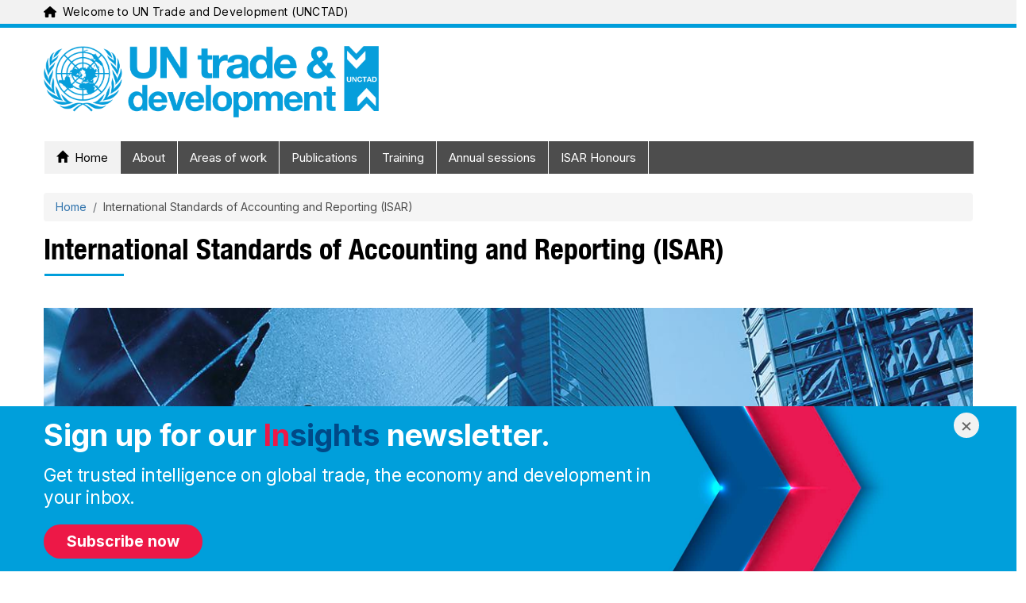

--- FILE ---
content_type: text/html; charset=UTF-8
request_url: https://unctad.org/isar
body_size: 18283
content:
<!DOCTYPE html>
<html  lang="en" dir="ltr" prefix="og: https://ogp.me/ns#">
  <head>
    <meta charset="utf-8" />
<script async src="https://www.googletagmanager.com/gtag/js?id=UA-179163753-1"></script>
<script>window.dataLayer = window.dataLayer || [];function gtag(){dataLayer.push(arguments)};gtag("js", new Date());gtag("set", "developer_id.dMDhkMT", true);gtag("config", "UA-179163753-1", {"groups":"default","anonymize_ip":true,"page_placeholder":"PLACEHOLDER_page_path","allow_ad_personalization_signals":false});gtag("config", "G-331595331", {"groups":"default","page_placeholder":"PLACEHOLDER_page_location","allow_ad_personalization_signals":false});gtag("config", "G-4057246821", {"groups":"default","page_placeholder":"PLACEHOLDER_page_location","allow_ad_personalization_signals":false});gtag("config", "G-SN6PPP7BP5", {"groups":"default","page_placeholder":"PLACEHOLDER_page_location","allow_ad_personalization_signals":false});</script>
<link rel="canonical" href="https://unctad.org/isar" />
<meta property="og:site_name" content="UN Trade and Development (UNCTAD)" />
<meta property="og:type" content="Conference" />
<meta property="og:url" content="https://unctad.org/isar" />
<meta property="og:title" content="International Standards of Accounting and Reporting (ISAR)" />
<meta property="og:image" content="https://unctad.org/themes/custom/newyork_b5/images/UNCTAD-logo-white-on-blue-default-media-image-webiste.png" />
<meta name="twitter:card" content="summary_large_image" />
<meta name="twitter:title" content="International Standards of Accounting and Reporting (ISAR)" />
<meta name="twitter:image" content="https://unctad.org/themes/custom/newyork_b5/images/UNCTAD-logo-white-on-blue-default-media-image-webiste.png" />
<meta name="MobileOptimized" content="width" />
<meta name="HandheldFriendly" content="true" />
<meta name="viewport" content="width=device-width, initial-scale=1, shrink-to-fit=no" />
<meta http-equiv="x-ua-compatible" content="ie=edge" />
<link rel="icon" href="/themes/custom/newyork_b5/favicon.ico" type="image/vnd.microsoft.icon" />
<link rel="alternate" hreflang="en" href="https://unctad.org/isar" />

    <title>International Standards of Accounting and Reporting (ISAR) | UN Trade and Development (UNCTAD)</title>
    <link rel="stylesheet" media="all" href="/sites/default/files/css/css_-9R0z6r8m28jvFuP4sWp9l6nNU74xcMwu8cL8HwdpZs.css?delta=0&amp;language=en&amp;theme=newyork_b5&amp;include=[base64]" />
<link rel="stylesheet" media="all" href="/sites/default/files/css/css_K0nU4qxAyvXGATv0Ujq9s4yTYRQ5WdW0-kSI4e8L3Eo.css?delta=1&amp;language=en&amp;theme=newyork_b5&amp;include=[base64]" />
<link rel="stylesheet" media="all" href="https://cdnjs.cloudflare.com/ajax/libs/font-awesome/6.5.2/css/all.min.css" />
<link rel="stylesheet" media="all" href="https://fonts.googleapis.com/css?family=Inter:400,500,700&amp;display=swap&amp;subset=cyrillic" />
<link rel="stylesheet" media="all" href="/sites/default/files/css/css_Q2LgByB8LJxz20QCoUbpHc9hZUwB9x7AcUTfGZJEIPQ.css?delta=4&amp;language=en&amp;theme=newyork_b5&amp;include=[base64]" />

    
  </head>
  <body class="layout-no-sidebars page-node-41669 path-isar language-en user-anonymous path-node page-node-type-conference">
    <a href="#main-content" class="visually-hidden focusable skip-link">
      Skip to main content
    </a>
    <div class="visually-hidden">MACHINE NAME = WEB 1
</div>
      <div class="dialog-off-canvas-main-canvas" data-off-canvas-main-canvas>
    			  <section class="row region region-navigation">
    
<div id="top_banner" class="language-switcher-language-url block block-language navigation navbar py-xl-0 menu--language-interface" id="block-newyork-languageswitcher" role="navigation">
	<div class="container">
		<div class="navbar-brand-wrapper">
			


<div aria-hidden="true" class="un-icon un-icon un-icon-blue me-2">
  <svg xmlns="http://www.w3.org/2000/svg" viewBox="0 0 576 512"><!--!Font Awesome Free 6.6.0 by @fontawesome - https://fontawesome.com License - https://fontawesome.com/license/free Copyright 2024 Fonticons, Inc.--><path d="M575.8 255.5c0 18-15 32.1-32 32.1l-32 0 .7 160.2c0 2.7-.2 5.4-.5 8.1l0 16.2c0 22.1-17.9 40-40 40l-16 0c-1.1 0-2.2 0-3.3-.1c-1.4 .1-2.8 .1-4.2 .1L416 512l-24 0c-22.1 0-40-17.9-40-40l0-24 0-64c0-17.7-14.3-32-32-32l-64 0c-17.7 0-32 14.3-32 32l0 64 0 24c0 22.1-17.9 40-40 40l-24 0-31.9 0c-1.5 0-3-.1-4.5-.2c-1.2 .1-2.4 .2-3.6 .2l-16 0c-22.1 0-40-17.9-40-40l0-112c0-.9 0-1.9 .1-2.8l0-69.7-32 0c-18 0-32-14-32-32.1c0-9 3-17 10-24L266.4 8c7-7 15-8 22-8s15 2 21 7L564.8 231.5c8 7 12 15 11 24z"/></svg></div>
			<span class="navbar-brand"
				data-full-text="Welcome to UN Trade and Development (UNCTAD)"
				data-short-text="Welcome to UNCTAD">
			</span>
		</div>
					


			</div>
</div>

  </section>

	      <div id="page_header_new_branding" class="container">
      <div id="brand-bar" role="heading">
          	<a class="logo navbar-btn pull-left" href="/" title="Home" rel="home">
		<img class="logo-large" src="/themes/custom/newyork_b5/images/logo_en.png" alt="UN Trade and Development (UNCTAD) - Home"/>
		<img class="logo-small" src="/themes/custom/newyork_b5/images/logo_small_blue_en.png" alt="UN Trade and Development (UNCTAD) - Home"/>
	</a>


	<nav class="container d-flex justify-content-end align-items-center flex-row d-xl-none" aria-label="Main navigation">

    	<div class="d-flex d-xl-none">
			<form class="d-flex" role="search">
				<button type="button" class="nav-link rounded-circle bg-un-blue-tint p-2 me-2" data-bs-toggle="modal" data-bs-target="#un-main-search-modal" id="modalTriggerButton" aria-label="Open search form">
					<i class="fa-solid fa-magnifying-glass fs-3 border d-flex align-items-center justify-content-center"></i>
					
				</button>
			</form>
		</div>

		<div class="bd-navbar-toggle">
			<button class="navbar-toggler rounded-circle bg-un-blue-shade p-2 text-white fw-bold" type="button">
				<svg xmlns="http://www.w3.org/2000/svg" width="24" height="24" class="bi" fill="currentColor" viewbox="0 0 16 16">
					<path fill-rule="evenodd" d="M2.5 11.5A.5.5 0 0 1 3 11h10a.5.5 0 0 1 0 1H3a.5.5 0 0 1-.5-.5zm0-4A.5.5 0 0 1 3 7h10a.5.5 0 0 1 0 1H3a.5.5 0 0 1-.5-.5zm0-4A.5.5 0 0 1 3 3h10a.5.5 0 0 1 0 1H3a.5.5 0 0 1-.5-.5z"></path>
				</svg>
				<span class="d-none fs-6 pe-1">Browse</span>
			</button>
		</div>

	</nav>
<nav role="navigation" aria-labelledby="block-newyork-b5-newbrandingheader-menu" id="block-newyork-b5-newbrandingheader" class="block block-menu navigation menu--new-branding-header">
            
  <h2 class="visually-hidden" id="block-newyork-b5-newbrandingheader-menu">New Branding Header</h2>
  

        
              <ul class="clearfix nav">
                    <li class="nav-item">
                <a href="https://unctad.org/unctad16" class="unctad16"><img class="background" alt="" src="/themes/custom/newyork_b5/images/nb_top_back.png" /><span>UNCTAD16</span>
                      <img src="/sites/default/files/menu_icons/unctad16.png" class="icon" alt="" />
                   </a>
              </li>
                <li class="nav-item">
                <a href="https://unctad.org/subscribe" class="subscribe"><img class="background" alt="" src="/themes/custom/newyork_b5/images/nb_top_back.png" /><span>Subscribe</span>
                      <img src="/sites/default/files/menu_icons/subscribe.png" class="icon" alt="" />
                   </a>
              </li>
                <li class="nav-item">
                <a href="/topic/trade-analysis/tariffs" class="tariffs"><img class="background" alt="" src="/themes/custom/newyork_b5/images/nb_top_back.png" /><span>Tariffs</span>
                      <img src="/sites/default/files/menu_icons/tariffs.png" class="icon" alt="" />
                   </a>
              </li>
        </ul>
  


  </nav>


      </div>
    </div>
  
					<div class="small-header-menu container"><ul><li class="unctad16"><a href="https://unctad.org/unctad16"><img class="background" alt="" src="/themes/custom/newyork_b5/images/nb_top_back.png" /><span>UNCTAD16</span></a></li><li class="subscribe"><a href="https://unctad.org/subscribe"><img class="background" alt="" src="/themes/custom/newyork_b5/images/nb_top_back.png" /><span>Subscribe</span></a></li><li class="tariffs"><a href="/topic/trade-analysis/tariffs"><img class="background" alt="" src="/themes/custom/newyork_b5/images/nb_top_back.png" /><span>Tariffs</span></a></li></ul></div>
		<header class="navbar navbar-expand-xl navbar py-2 navbar-default container" id="navbar" role="banner">
			<div
				class="navbar-header">
													<button type="button" class="navbar-toggle" data-toggle="collapse" data-target="#navbar-collapse">
						<span class="sr-only">Toggle navigation</span>
						<span class="icon-bar"></span>
						<span class="icon-bar"></span>
						<span class="icon-bar"></span>
					</button>
							</div>
										<div id="navbar-collapse" class="navbar-collapse collapse">
					  <section class="row region region-navigation-collapsible">
    <nav role="navigation" aria-labelledby="block-mainnavigation-menu" id="block-mainnavigation" class="block block-menu navigation menu--main">
            
  <h2 class="visually-hidden" id="block-mainnavigation-menu">Main navigation</h2>
  

        

	
	<ul class="navbar-nav ml-auto">
																								<li class="nav-item menu-item">
						<a  class="nav-link item" href="/about">About
															<i class="fa-solid fa-angles-right fa-xs" aria-hidden="true"></i>
													</a>
													<div class="menu_link_content"><div class="megamenu_container"><div class="row"><div class="megamenu_content p-3"><div class="row"><div class="col"><h4>We help developing countries benefit from the global economy more fairly and effectively, providing data and analysis, facilitating consensus-building and offering technical assistance on issues related to trade and development.</h4></div></div><div class="row"><div class="col col-7 left_column"><ul class="visual_list"><li><div><div><a href="/about/office-of-the-secretary-general"><img src="/sites/default/files/inline-images/2024-06-10_sg-grynspan_557x557.jpg" alt="Rebeca Grynspan" width="557" height="557"></a></div><div><div><a href="/about/office-of-the-secretary-general">Secretary-General</a></div><div class="label"><a href="/about/office-of-the-secretary-general">Rebeca Grynspan</a></div></div></div></li><li><div><div><a href="/about/office-of-the-secretary-general/deputy-secretary-general"><img src="/sites/default/files/inline-images/UNCTAD-DSG_Pedro-Manuel-Moreno_official-photo_557x557_0.jpg" alt="Pedro Manuel-Moreno" width="557" height="557"></a></div><div><div><a href="/about/office-of-the-secretary-general/deputy-secretary-general">Deputy Secretary-General</a></div><div class="label"><a href="/about/office-of-the-secretary-general/deputy-secretary-general">Pedro Manuel Moreno</a></div></div></div></li><li><div><div><a href="/publication/unctad-15-outcome-spirit-speightstown-and-bridgetown-covenant"><img src="/sites/default/files/inline-images/ioss2022d1_143x143.jpg" alt="UNCTAD15" width="143" height="143"></a></div><div><div><a href="/publication/unctad-15-outcome-spirit-speightstown-and-bridgetown-covenant">UNCTAD15 outcome documents</a></div></div></div></li><li><div><div><a href="/publication/annual-report-2024"><img src="/sites/default/files/inline-images/osg2025d2_143x143.jpg" alt="Annual Report 2024" width="143" height="143"></a></div><div><div><a href="/publication/annual-report-2024">Annual Report 2024</a></div></div></div></li><li><div><div><a href="/system/files/official-document/UNCTAD-at-a-glance_en.pdf" target="_blank"><img src="/sites/default/files/inline-images/2022-unctad-at-a-glance_143x143.jpg" alt="UNCTAD at a Glance" width="143" height="143"></a></div><div><div><a href="/system/files/official-document/UNCTAD-at-a-glance_en.pdf" target="_blank">UNCTAD at a Glance</a></div></div></div></li><li><div><div><a href="/brand"><img src="/sites/default/files/2025-04/logo-branding.png" alt="UNCTAD at a Glance" width="143" height="143"></a></div><div><div><a href="/brand" target="_blank">Brand Hub</a></div></div></div></li></ul></div><div class="col col-5 right_column"><ul><li><a href="/delegates">Delegates Portal</a> (password required)</li><li style="display:none;"><a href="/about/accountability">Accountability</a></li><li><a href="/about/evaluation">Evaluation</a></li><li><a href="https://elearning.unctad.org/">E-learning portal</a></li><li><a href="/about/history">History</a></li><li><a href="/about/membership">Member States</a></li><li><a href="/about/organization">Organization</a></li><li><a href="/about/partnership">Partnerships</a></li><li><a href="/about/trade-and-development-board">Trade and Development Board</a></li><li><a href="https://unctad.org/unctad16">UNCTAD16</a></li></ul></div></div></div></div></div><style type="text/css">
  #menu-hover-container-wrapper #menu-hover-container {
    padding: 0 1rem;
  }
  .megamenu_container .megamenu_content h4 {
    margin-bottom: 20px;
  }
  .megamenu_container {
    background-color: rgba(224, 237, 246, 1);
  }
  .megamenu_container .megamenu_content .row .col a {
    border: 0;
    color: rgba(1, 72, 136, 1.0) !important;
    background-color: transparent !important;
    display: inline;
    padding: 0;
    text-decoration: none;
  }
  .megamenu_container .megamenu_content .row .col a:hover {
    text-decoration: underline;
  }
  .megamenu_container .megamenu_content .row .col p {
    max-width: 700px;
  }
  .megamenu_container .megamenu_content .row .col.right_column h2, .megamenu_container .megamenu_content .row .col.left_column h2 {
    font-size: 26px;
  }
  .megamenu_container .megamenu_content .row .col li {
    background-color: transparent !important;
  }
  .megamenu_container .megamenu_content .row .col .visual_list {
    display: flex;
    flex-wrap: wrap;
    list-style: none;
    margin: 0;
    padding: 0;
  }
  .megamenu_container .megamenu_content .row .col .visual_list li {
    background-color: transparent;
    display: inline-block;
    margin-bottom: 20px;
    width: calc(100% / 3);
  }
  .megamenu_container .megamenu_content .row .col .visual_list li:hover a {
    color: #000;
    text-decoration: underline;
  }
  .megamenu_container .megamenu_content .row .col .visual_list li img {
    border: 4px solid #fff;
    margin-bottom: 5px;
    width: 150px;
  }
  .megamenu_container .megamenu_content .row .right_column {
    border-left: 2px solid rgba(180, 189, 194, 1);
  } 
  .megamenu_container {
    background-color: rgba(224, 237, 246, 1);
  }
  .megamenu_container .megamenu_content h4 {
    margin-bottom: 20px;
  }
  .megamenu_container .megamenu_content .row .col a {
    border: 0;
    color: rgba(1, 72, 136, 1.0);
    display: inline;
    padding: 0;
    text-decoration: none;
  }
  .megamenu_container .megamenu_content .row .col a:hover {
    text-decoration: underline;
  }
  .megamenu_container .megamenu_content .row .col p {
    max-width: 700px;
  }
  .megamenu_container .megamenu_content .row .col.right_column h2, .megamenu_container .megamenu_content .row .col.left_column h2 {
    font-size: 32px;
  }
  .megamenu_container .megamenu_content .row .col li {
    background-color: transparent;
  }
  .megamenu_container .megamenu_content .row .col .visual_list {
    display: flex;
    flex-wrap: wrap;
    list-style: none;
    margin: 0;
    padding: 0;
  }
  .megamenu_container .megamenu_content .row .col .visual_list li {
    background-color: transparent;
    display: inline-block;
    margin-bottom: 20px;
    width: calc(100% / 3);
  }
  .megamenu_container .megamenu_content .row .col .visual_list li:hover a {
    color: #000;
    text-decoration: underline;
  }
  .megamenu_container .megamenu_content .row .col .visual_list li img {
    border: 4px solid #fff;
    margin-bottom: 5px;
    width: 150px;
  }
  .megamenu_container .megamenu_content .row .right_column {
    border-left: 2px solid rgba(180, 189, 194, 1);
  }
</style></div>
											</li>
																															<li class="nav-item menu-item">
						<a  class="nav-link item" href="/topics">Topics
															<i class="fa-solid fa-angles-right fa-xs" aria-hidden="true"></i>
													</a>
													<div class="menu_link_content"><div class="megamenu_container"><div class="row"><div class="megamenu_content p-3"><div class="row"><div class="col"><h4>We help countries achieve inclusive, sustainable growth by transforming the ambitions of the Sustainable Development Goals into actions that deliver concrete results. Our work focuses on:</h4></div></div><div class="row"><div class="col col-md-3"><ul><li><a href="/topic/africa">Africa</a></li><li><a href="/topic/commodities">Commodities</a></li><li><a href="/Topic/Competition-and-Consumer-Protection">Competition and consumer protection</a></li><li><a href="/topic/debt-and-finance">Debt and development finance</a></li><li><a href="/topic/ecommerce-and-digital-economy">E-commerce and the digital economy</a></li><li><a href="/topic/enterprise-development">Enterprise development</a></li></ul></div><div class="col col-md-3"><ul><li><a href="/topic/gender-equality">Gender equality</a></li><li><a href="/topic/investment">Investment</a></li><li><a href="/topic/landlocked-developing-countries">Landlocked developing countries</a></li><li><a href="/topic/least-developed-countries">Least developed countries</a></li><li><a href="/topic/macroeconomics">Macroeconomics</a></li></ul></div><div class="col col-md-3"><ul><li><a href="/topic/palestinian-people">The Palestinian people</a></li><li><a href="/topic/science-technology-and-innovation">Science, technology and innovation</a></li><li><a href="/topic/small-island-developing-states">Small island developing states</a></li><li><a href="/topic/south-south-cooperation">South-South cooperation</a></li><li><a href="/topic/trade-agreements">Trade agreements</a></li></ul></div><div class="col col-md-3"><ul><li><a href="/topic/trade-analysis">Trade analysis</a></li><li><a href="/topic/trade-and-environment">Trade and environment</a></li><li><a href="/topic/training-and-capacity-building">Training and capacity building</a></li><li><a href="/topic/transport-and-trade-logistics">Transport, logistics and trade facilitation</a></li><li><a href="/topic/youth">Youth</a></li></ul></div></div></div></div></div></div>
											</li>
																															<li class="nav-item menu-item">
						<a  class="nav-link item" href="/statistics">Statistics and data
															<i class="fa-solid fa-angles-right fa-xs" aria-hidden="true"></i>
													</a>
													<div class="menu_link_content"><div class="megamenu_container"><div class="row"><div class="megamenu_content p-3"><div class="row"><div class="col"><h4>We provide reliable and timely data and statistics to help countries better understand trade and development trends and design more effective economic, environmental and social policies.</h4></div></div><div class="row"><div class="col col-7 left_column"><h2>Featured</h2><ul><li><a href="/data-stories">Data stories</a></li><li><a href="https://unctadstat.unctad.org/" target="_blank">Data hub</a><ul><li><a href="https://unctadstat.unctad.org/datacentre/" target="_blank">UNCTADstat Data centre</a></li><li><a href="https://unctadstat.unctad.org/insights" target="_blank">Data insights</a></li><li><a href="https://unctadstat.unctad.org/EN/Nowcasts.html" target="_blank">Nowcasts</a></li><li><a href="https://unctadstat.unctad.org/CountryProfile/en-GB/index.html" target="_blank">Country profiles</a></li></ul></li></ul></div><div class="col col-5 right_column"><h2>In focus</h2><ul><li><a href="/sdg-costing">Costs of achieving the SDGs</a></li><li><a href="/global-crisis/dashboard">Pulse of the global cost-of-living crisis</a></li><li><a href="/topic/least-developed-countries/productive-capacities-index">Productive Capacities Index</a></li><li><a href="https://sdgpulse.unctad.org/" target="_blank">SDG Pulse</a></li><li><a href="/publication/world-of-debt/dashboard">World of Debt Dashboard</a></li><li><a href="https://trainsonline.unctad.org/home" target="_blank">TRAINS Portal (trade regulations and non-tariff measures)</a></li></ul></div></div></div></div></div></div>
											</li>
																															<li class="nav-item menu-item">
						<a  class="nav-link item" href="/publications">Publications
															<i class="fa-solid fa-angles-right fa-xs" aria-hidden="true"></i>
													</a>
													<div class="menu_link_content"><div class="megamenu_container"><div class="row"><div class="megamenu_content p-3"><div class="row"><div class="col"><h4>Our research and publications provide authoritative and evidence-based analysis on trade and development and policy recommendations to help countries tackle today’s biggest challenges.</h4></div></div><div class="row"><div class="col col-7 left_column"><h2>Featured</h2><ul><li><a href="/publications-search?f%5B0%5D=product%3A588">Commodities and Development Report</a></li><li><a href="/publications-search?f%5B0%5D=product%3A598">Digital Economy Report</a></li><li><a href="/publications-search?f%5B0%5D=product%3A390">Economic Development in Africa Report</a></li><li><a href="/publications-search?f%5B0%5D=product%3A396">Handbook of Statistics</a></li><li><a href="/publications-search?f%5B0%5D=product%3A392">Least Developed Countries Report</a></li><li><a href="/publications-search?f%5B0%5D=product%3A393">Review of Maritime Transport</a></li><li><a href="/publications-search?f%5B0%5D=product%3A644">Technology and Innovation Report</a></li><li><a href="/publications-search?f%5B0%5D=product%3A394">Trade and Development Report</a></li><li><a href="/publications-search?f%5B0%5D=product%3A397">World Investment Report</a></li></ul><p><a href="/publications-search">Search for a publication</a></p></div><div class="col col-5 right_column"><h2>In focus</h2><ul><li><a href="/publications-search?f%5B0%5D=product%3A609">Global Investment Trends Monitor</a></li><li><a href="/publications-search?f%5B0%5D=product%3A1572">Global Trade Update</a></li><li><a href="/publications-search?f%5B0%5D=product%3A655">Policy briefs</a></li><li><a href="/publications-search?f%5B0%5D=product%3A412">Rapid assessments</a></li><li><a href="/publications-search?f%5B0%5D=product%3A389">Working papers</a></li></ul></div></div></div></div></div></div>
											</li>
																															<li class="nav-item menu-item">
						<a  class="nav-link item" href="/meetings">Meetings
															<i class="fa-solid fa-angles-right fa-xs" aria-hidden="true"></i>
													</a>
													<div class="menu_link_content"><div class="megamenu_container"><div class="row"><div class="megamenu_content p-3"><div class="row"><div class="col"><h4>Our meetings and events convene governments, businesses, civil society organizations, academia and international organizations to discuss and build consensus on the most pressing trade and development issues.</h4></div></div><div class="row"><div class="col col-7 left_column"><h2>Featured</h2><ul><li><a href="/meetings-search?f[0]=product%3A345">Debt Management Conference</a></li><li><a href="/topic/ecommerce-and-digital-economy/unctad-eweek">eWeek</a></li><li><a href="/meetings-search?f[0]=product%3A1848">Ocean Forum</a></li><li><a href="/about/trade-and-development-board">Trade and Development Board</a></li><li><a href="/topic/commission-on-science-and-technology-for-development">UN Commission on Science and Technology for Development</a></li><li><a href="/unctad16">UNCTAD16</a></li><li><a href="https://worldinvestmentforum.unctad.org/" target="_blank">World Investment Forum</a></li></ul><p><a href="/calendar">Calendar</a></p><p><a href="/meetings-search">Search for a meeting</a></p></div><div class="col col-5 right_column"><h2>Meeting series in focus</h2><ul><li>Commissions<ul><li><a href="/meetings-search?f%5B0%5D=product%3A322">Investment, enterprise and development</a></li><li><a href="/meetings-search?f%5B0%5D=product%3A319">Trade and development</a></li></ul></li><li><a href="/meetings-search?f%5B0%5D=product%3A316">Expert meetings</a></li><li>Intergovernmental groups of experts<ul><li><a href="/meetings-search?f%5B0%5D=product%3A1453">Competition law and policy</a></li><li><a href="/meetings-search?f%5B0%5D=product%3A1454">Consumer protection law and policy</a></li><li><a href="/meetings-search?f%5B0%5D=product%3A335">E-commerce and the digital economy</a></li><li><a href="/meetings-search?f%5B0%5D=product%3A336">Financing for development</a></li><li><a href="/meetings-search?f%5B0%5D=product%3A1459">International standards of accounting and reporting</a></li></ul></li></ul></div></div></div></div></div></div>
											</li>
																															<li class="nav-item menu-item">
						<a  class="nav-link item" href="/projects">Technical cooperation
															<i class="fa-solid fa-angles-right fa-xs" aria-hidden="true"></i>
													</a>
													<div class="menu_link_content"><div class="megamenu_container"><div class="row"><div class="megamenu_content p-3"><div class="row"><div class="col"><h4>Our technical cooperation helps developing countries better integrate into the global economy by transforming their economies, tackling vulnerabilities, improving competitiveness and empowering people.</h4></div></div><div class="row"><div class="col col-7 left_column"><h2>Featured programmes</h2><ul><li><a href="/topic/transport-and-trade-logistics/customs-automation-ASYCUDA">Automated System for Customs Data (ASYCUDA)</a></li><li><a href="/topic/debt-and-finance/dmfas">Debt Management and Financial Analysis System (DMFAS)</a></li></ul><p><a href="/project-search">Search for a project</a></p></div><div class="col col-5 right_column"><h2>In focus</h2><ul><li><a href="/news-search?f[0]=sitemap%3A896">Impact stories</a></li><li><a href="/projects/united-nations-development-account-projects">Map of UN Development Account projects</a></li><li><a href="/projects/formal-requests-for-technical-cooperation">Project requests</a></li><li><a href="/projects/funding-sources">Sources of funding</a></li><li><a href="/projects/TOOLBOX">Technical assistance toolbox</a></li></ul></div></div></div></div></div></div>
											</li>
																															<li class="nav-item menu-item">
						<a  class="nav-link item" href="/media-centre">Media
															<i class="fa-solid fa-angles-right fa-xs" aria-hidden="true"></i>
													</a>
													<div class="menu_link_content"><div class="megamenu_container"><div class="row"><div class="megamenu_content p-3"><div class="row"><div class="col col-7 left_column"><h2>For registered journalists</h2><ul><li><a href="/newsroom">Newsroom</a> (password required)</li></ul></div><div class="col col-5 right_column"><h2>Latest</h2><ul><li><a href="/brand">Brand assets</a></li><li><a href="/news-search?f[0]=sitemap%3A910">News</a></li><li><a href="/pressmaterial-search?f[0]=type%3A265">Press releases</a></li><li><a href="/osgstatements-search?f[0]=product%3A1638">Secretary-General statements</a></li><li><a href="/podcast-search?f[0]=sub_type:1675">The Weekly Tradecast episodes</a></li><li><a href="https://www.youtube.com/UNCTADOnline" target="_blank">Videos</a></li></ul></div></div></div></div></div></div>
											</li>
										</ul>


<ul class="clearfix navbar-nav ml-auto right-menu d-none d-md-none d-lg-none d-xl-block">
	<form class="d-flex" role="search">
		<button type="button" class="nav-link" data-bs-toggle="modal" data-bs-target="#un-main-search-modal" id="modalTriggerButton" aria-label="Open search form">
			<i class="fa-solid fa-magnifying-glass fs-4 p-1 bg-white border rounded-circle d-flex align-items-center justify-content-center"></i>
		</button>
	</form>
</ul>

  </nav>
<nav role="navigation" aria-labelledby="-menu" class="block block-menu navigation menu--main-navigation-right">
            
  <h2 class="visually-hidden" id="-menu">Main navigation right</h2>
  

        
  </nav>


<div id="block-newyork-unctadconferencenavigation" class="block block-unctad-conference block-unctad-conference-navigation" style="
      background-color: inherit;
    " id="unctad-block-68379" >
    
    
        <div class="container">
      <nav role="navigation" aria-labelledby="block-mainconferencenavigation-menu" id="conference-navigation" class="custom-navigation">
      <h2 class="sr-only" id="block-mainconferencenavigation-menu">Main navigation</h2>
      <ul class="navbar-nav ml-auto">
      <li class="nav-item active"><a href="/isar"><span class="glyphicon glyphicon-home" aria-hidden="true"></span>&nbsp;&nbsp;Home</a></li><li class="nav-item "><a href="/isar/about">About</a></li><li class="nav-item "><a href="/isar/areas-of-work">Areas of work</a></li><li class="nav-item "><a href="/isar/publications">Publications</a></li><li class="nav-item "><a href="/isar/training">Training</a></li><li class="nav-item "><a href="/isar/annual-sessions">Annual sessions</a></li><li class="nav-item "><a href="/isar/honours">ISAR Honours</a></li></ul></nav></div>
  </div>

  </section>

				</div>
					</header>
		<div id="menu-hover-container-wrapper" class="container">
			<div id="menu-hover-container"></div>
		</div>
	
<div
	class="container pt-3">
							  

<div id="block-newyork-breadcrumbs" class="block block-system block-system-breadcrumb-block" style="
      background-color: inherit;
    " id="unctad-block-27588" >
    
    
        
  <nav role="navigation" aria-label="breadcrumb" style="">
  <ol class="breadcrumb">
            <li class="breadcrumb-item">
        <a href="/">Home</a>
      </li>
                <li class="breadcrumb-item active">
        International Standards of Accounting and Reporting (ISAR)
      </li>
        </ol>
</nav>


  </div>


			
		
							  <section class="row region region-title">
    

<div id="block-newyork-page-title" class="block block-core block-page-title-block" style="
      background-color: inherit;
    " id="unctad-block-95204" >
    
    
              <h1 class="page-header"><span class="field field--name-title field--type-string field--label-hidden">International Standards of Accounting and Reporting (ISAR)</span>
</h1>
  
  </div>

  </section>

			
							  <section class="row region region-top-bar">
    <div data-drupal-messages-fallback class="hidden"></div>

  </section>

			
		</div>
	<div role="main" class="main-container container js-quickedit-main-content">
		<div
			class="row">
						
									<section class="main-content col col-sm-12 region-content" id="content" role="main">
													<a id="main-content"></a>
					  

<div id="block-newyork-content" class="block block-system block-system-main-block" style="
      background-color: inherit;
    " id="unctad-block-90933" >
    
    
        
<article>
  
    

  
  <div class="node__content">
      <div class="layout layout--onecol">
    <div  class="layout__region layout__region--content">
      

<div class="block block-layout-builder block-extra-field-blocknodeconferencelinks" style="
      background-color: inherit;
    " id="unctad-block-634" >
    
    
        


  </div>


<div class="block block-layout-builder block-extra-field-blocknodeconferencesharethis" style="
      background-color: inherit;
    " id="unctad-block-395" >
    
    
        <div class="un-share-icons">
    
  <span st_url="https://unctad.org/isar" 
        st_title="International Standards of Accounting and Reporting (ISAR)" 
        class="st_facebook_large" 
        displaytext="facebook" 
        st_processed="yes">
    <a href="https://www.facebook.com/sharer/sharer.php?u=https%3A%2F%2Functad.org%2Fisar"
       target="_blank" rel="noopener noreferrer" aria-label="Share on Facebook"
       style="text-decoration:none;color:#000000;display:inline-block;cursor:pointer;" class="stButton">
      <span class="stLarge" style="background-image: url('https://ws.sharethis.com/images/2017/facebook_32.png');"></span>
    </a>
  </span>

  <span st_url="https://unctad.org/isar" 
        st_title="International Standards of Accounting and Reporting (ISAR)" 
        class="st_twitter_large" 
        displaytext="twitter" 
        st_processed="yes">
    <a href="https://twitter.com/intent/tweet?url=https%3A%2F%2Functad.org%2Fisar&text=International%20Standards%20of%20Accounting%20and%20Reporting%20%28ISAR%29"
       target="_blank" rel="noopener noreferrer" aria-label="Share on Twitter (X)"
       style="text-decoration:none;color:#000000;display:inline-block;cursor:pointer;" class="stButton">
      <span class="stLarge" style="background-image: url('https://ws.sharethis.com/images/2017/twitter_32.png');"></span>
    </a>
  </span>

  <span st_url="https://unctad.org/isar" 
        st_title="International Standards of Accounting and Reporting (ISAR)" 
        class="st_linkedin_large" 
        displaytext="linkedin" 
        st_processed="yes">
    <a href="https://www.linkedin.com/shareArticle?mini=true&url=https%3A%2F%2Functad.org%2Fisar&title=International%20Standards%20of%20Accounting%20and%20Reporting%20%28ISAR%29"
       target="_blank" rel="noopener noreferrer" aria-label="Share on LinkedIn"
       style="text-decoration:none;color:#000000;display:inline-block;cursor:pointer;" class="stButton">
      <span class="stLarge" style="background-image: url('https://ws.sharethis.com/images/2017/linkedin_32.png');"></span>
    </a>
  </span>

  <span st_url="https://unctad.org/isar" 
        st_title="International Standards of Accounting and Reporting (ISAR)" 
        class="st_whatsapp_large" 
        displaytext="whatsapp" 
        st_processed="yes">
    <a href="https://wa.me/?text=International%20Standards%20of%20Accounting%20and%20Reporting%20%28ISAR%29%20https%3A%2F%2Functad.org%2Fisar"
       target="_blank" rel="noopener noreferrer" aria-label="Share on WhatsApp"
       style="text-decoration:none;color:#000000;display:inline-block;cursor:pointer;" class="stButton">
      <span class="stLarge" style="background-image: url('https://ws.sharethis.com/images/2017/whatsapp_32.png');"></span>
    </a>
  </span>
</div>

  </div>


<div class="block block-unctad-block block-unctad-highlights" style="
      background-color: inherit;
    " id="unctad-block-39482" >
    
    
        <div id="highlightCarousel" class="carousel slide" data-bs-ride="carousel">
             <div class="carousel-inner"><div class="carousel-item active" data-bs-interval="10000"><div class="highlight_container">
                <a href="https://unctad.org/isar/isar-honours-2025">
  <img src="/sites/default/files/styles/highlight_1200x500/public/2025-04/isar-honours-2025_1200x500.jpg?itok=OYausHwU" width="1200" height="500" alt="" loading="lazy" class="highlight_1200x500" />


                  <div class="text-wrapper">
                    <div class="title">ISAR Honours 2025</div>
                    <div class="shorttext"><p>The objective of the ISAR Honours is to raise awareness and facilitate dissemination of national and international best practices on sustainability and SDG reporting as an integral of annual reporting by companies.<br>&nbsp;</p></div>
                  </div>
                </a>
              </div></div><div class="carousel-item " data-bs-interval="10000"><div class="highlight_container">
                <a href="https://unctad.org/isar/meeting/intergovernmental-working-group-experts-international-standards-accounting-and-reporting-27">
  <img src="/sites/default/files/styles/highlight_1200x500/public/2025-04/isar-honours-2025_1200x500_0.jpg?itok=4pW40Alq" width="1200" height="500" alt="" loading="lazy" class="highlight_1200x500" />


                  <div class="text-wrapper">
                    <div class="title">ISAR Annual Session 2025</div>
                    <div class="shorttext"><p>Since the adoption of the Sustainable Development Goals in 2015, the Intergovernmental Working Group of Experts has been playing a pivotal role in the harmonization of sustainability reporting frameworks and standards.<br>&nbsp;</p></div>
                  </div>
                </a>
              </div></div></div><div class="carousel-indicators"><a type="button" data-bs-target="#highlightCarousel" data-bs-slide-to="0" aria-label="Slide 1" class="active"></a><a type="button" data-bs-target="#highlightCarousel" data-bs-slide-to="1" aria-label="Slide 2" class=""></a></div><a class="carousel-control-prev" type="button" data-bs-target="#highlightCarousel" data-bs-slide="prev">
              <span class="carousel-control-prev-icon" aria-hidden="true"></span>
              <span class="visually-hidden">Previous</span>
            </a>
            <a class="carousel-control-next" type="button" data-bs-target="#highlightCarousel" data-bs-slide="next">
              <span class="carousel-control-next-icon" aria-hidden="true"></span>
              <span class="visually-hidden">Next</span>
            </a></div>
  </div>

    </div>
  </div>
  <div class="layout layout--onecol">
    <div  class="layout__region layout__region--content">
      

<div class="block block-layout-builder block-inline-blockbasic" style="
      background-color: inherit;
    " id="unctad-block-31677" >
    
    
        
            <div class="clearfix text-formatted field field--name-body field--type-text-with-summary field--label-hidden field__item"><div class="row"><div class="col-md-4"><h2>Who We Are</h2><div>ISAR is a Standing Intergovernmental Working Group of Experts on International Standards of Accounting and Reporting created by ECOSOC in 1982 and coordinated by UNCTAD. It holds its annual sessions in Geneva to address emerging issues in enterprise accounting and reporting.</div><p>&nbsp;</p><p class="text-align-center"><a class="btn btn-default" href="https://unctad.org/isar/about" role="button" title="More about ISAR">More</a></p><p>&nbsp;</p></div><div class="col-md-4"><h2>What We Do</h2><div>ISAR’s mandate is to assist member States to improving quality and international comparability of financial reporting and non-financial disclosure, such as environmental issues, corporate governance and corporate social responsibility.</div><p>&nbsp;</p><p class="text-align-center"><a class="btn btn-default" href="https://unctad.org/isar/areas-of-work" role="button" title="More on our areas of work">More</a></p><p>&nbsp;</p></div><div class="col-md-4"><h2>Why Us</h2><div>ISAR is a UN global forum of policy-makers, regulators, standard-setters and lead experts in the area of enterprise accounting and reporting. Its mission is to facilitate investment, development and economic stability by promoting good practices in corporate transparency and accounting through policy frameworks and guiding tools.</div></div></div></div>
      
  </div>

    </div>
  </div>
  <div class="layout layout--twocol-section layout--twocol-section--67-33">

          <div  class="layout__region layout__region--first">
        

<div class="block block-unctad-block block-unctad-news sidebar-content--light-blue horizontal" style="
      background-color: #F2F2F2; padding: 5px;
    " id="unctad-block-95817" >
    
      <h2 style="
            "><span>News</span></h2>
    
    
        <div class="views-element-container"><div class="view view-unctad-news view-id-unctad_news view-display-id-block_1 js-view-dom-id-35e4aa4ec0c4d59fd3850d12702b2470b430313b6ed7ef34d0611d02c228bc52">
  
    
            <div class="view-content">
      <div class="row">
        <div class="views-row col-md-4">
      <a href="/isar/news/sustainability-reporting-global-leaders-honoured-annual-unctad-award" title="Sustainability reporting: Global leaders honoured at annual UNCTAD award"><div class="views-field views-field-field-news-image"><div class="field-content">  
  <img loading="lazy" src="/sites/default/files/styles/medium_16_9/public/2025-08/palais-des-nations-geneva_1200x675.jpg?itok=EvWJfkMb" width="420" height="236" alt="The Palais des Nations in Geneva, Switzerland." class="medium_16_9" />


</div></div><div class="views-field views-field-title"><span class="field-content">Sustainability reporting: Global leaders honoured at annual UNCTAD award</span></div><div class="views-field views-field-nothing-1"><span class="field-content">The eighth International Standards of Account and Reporting Honours award celebrates outstanding initiatives that advance sustainability and enhance corporate transparency.</span></div><div><div class="algnright"><time datetime="2025-12-12T12:00:00Z" class="datetime">12 Dec 2025</time>
</div></div><div class="views-field views-field-nothing"><span class="field-content"><div class="clear">&nbsp;</div></span></div></a>
    </div>
      <div class="views-row col-md-4">
      <a href="/isar/news/unctad-marks-40-years-promoting-sustainability-reporting-honours-innovation" title="UNCTAD marks 40 years of promoting sustainability reporting, honours innovation "><div class="views-field views-field-field-news-image"><div class="field-content">  
  <img loading="lazy" src="/sites/default/files/styles/medium_16_9/public/2023-10/sustainability_reporting_1200x675.jpg?itok=hpUDR7or" width="420" height="236" alt="Sustainability reporting by enterprises is critical for economic progress." class="medium_16_9" />


</div></div><div class="views-field views-field-title"><span class="field-content">UNCTAD marks 40 years of promoting sustainability reporting, honours innovation </span></div><div class="views-field views-field-nothing-1"><span class="field-content">Stakeholders converged at the eighth World Investment Forum to advance the sustainability reporting agenda and recognize innovative initiatives.
</span></div><div><div class="algnright"><time datetime="2023-10-25T12:00:00Z" class="datetime">25 Oct 2023</time>
</div></div><div class="views-field views-field-nothing"><span class="field-content"><div class="clear">&nbsp;</div></span></div></a>
    </div>
      <div class="views-row col-md-4">
      <a href="/isar/news/developing-countries-need-more-support-cope-new-global-sustainability-reporting-standards" title="Developing countries need more support to cope with new global sustainability reporting standards"><div class="views-field views-field-field-news-image"><div class="field-content">  
  <img loading="lazy" src="/sites/default/files/styles/medium_16_9/public/2021-11/2021-11-24_ISAR38_1200x675.jpg?itok=UjsMe-RU" width="420" height="236" alt="Factory in Almaty, Kazakhstan" class="medium_16_9" />


</div></div><div class="views-field views-field-title"><span class="field-content">Developing countries need more support to cope with new global sustainability reporting standards</span></div><div class="views-field views-field-nothing-1"><span class="field-content">Rapid changes in global standard-setting put new strains on regulators, institutions and professional bodies in countries with weaker accounting and reporting ecosystems.
</span></div><div><div class="algnright"><time datetime="2021-11-24T12:00:00Z" class="datetime">24 Nov 2021</time>
</div></div><div class="views-field views-field-nothing"><span class="field-content"><div class="clear">&nbsp;</div></span></div></a>
    </div>
  </div>

    </div>
  
              <div class="more-link form-group"><a href="/news-search?f[0]=sitemap%3A850" class="btn btn-default">More News</a></div>

      </div>
</div>


      </div>

      </div>
    
          <div  class="layout__region layout__region--second">
        

<div class="block block-layout-builder block-inline-blockbasic" style="
      background-color: inherit;
    " id="unctad-block-67697" >
    
    
        
            <div class="clearfix text-formatted field field--name-body field--type-text-with-summary field--label-hidden field__item"><p><iframe src="https://www.linkedin.com/embed/feed/update/urn:li:share:7396855038641487872" height="550" width="400" frameborder="0" allowfullscreen="" title="Embedded post"></iframe></p></div>
      
  </div>

      </div>
    
  </div>
  <div class="layout layout--onecol">
    <div  class="layout__region layout__region--content">
      

<div class="block block-unctad-block block-unctad-publications horizontal" style="
      background-color: inherit;
    " id="unctad-block-68327" >
    
      <h2 style="
            "><span>Publications</span></h2>
    
        <div class="views-element-container"><div class="unctad-block view view-unctad-publications view-id-unctad_publications view-display-id-block_sitemap_horizontal js-view-dom-id-21ddda647dd506d1457055784c1fdbbf63d90f3c27f48523318437f02f9b3df2">
  
    
            <div class="view-content">
      <div class="row">
        <div class="views-row publication-cover--bordered col-md-2">
          <a href="/isar/publication/sustainability-disclosure-small-and-medium-sized-enterprises-developing-economies" title="Sustainability disclosure for small and medium-sized enterprises in developing economies: Challenges and responses">
                  <img src="/sites/default/files/2025-01/diae2024d3_143x200.jpg" alt="Publication cover image" class="img-responsive max-width" />
            <div class="title"><h4>Sustainability disclosure for small and medium-sized enterprises in developing economies: Challenges and responses</h4></div>
    </a>
    <span class="Z3988" title="url_ver=Z39.88-2004&amp;ctx_ver=Z39.88-2004&amp;rfr_id=info%3Asid%2Fzotero.org%3A2&amp;rft.date=2025-01-16&amp;rft.identifier=https%3A%2F%2Functad.org%2Fsystem%2Ffiles%2Fofficial-document%2Fdiae2024d3_en.pdf&amp;rft_val_fmt=info:ofi/fmt:kev:mtx:book&amp;rft.genre=report&amp;rft.btitle=Sustainability%20disclosure%20for%20small%20and%20medium-sized%20enterprises%20in%20developing%20economies%3A%20Challenges%20and%20responses&amp;rft.language=English"></span>
  </div>
        <div class="views-row publication-cover--bordered col-md-2">
          <a href="/isar/publication/independent-evaluation-development-account-project-1819h-enabling-policy-frameworks" title="Independent evaluation of the Development Account Project 1819H: Enabling policy frameworks for enterprise sustainability and SDG reporting in Africa and Latin America">
                  <img src="/sites/default/files/2025-08/osginf2023d6_1000x1414.jpg" alt="Publication cover image" class="img-responsive max-width" />
            <div class="title"><h4>Independent evaluation of the Development Account Project 1819H: Enabling policy frameworks for enterprise sustainability and SDG reporting in Africa and Latin America</h4></div>
    </a>
    <span class="Z3988" title="url_ver=Z39.88-2004&amp;ctx_ver=Z39.88-2004&amp;rfr_id=info%3Asid%2Fzotero.org%3A2&amp;rft.date=2023-09-20&amp;rft.identifier=https%3A%2F%2Functad.org%2Fsystem%2Ffiles%2Fofficial-document%2Fosginf2023d6_en.pdf&amp;rft_val_fmt=info:ofi/fmt:kev:mtx:book&amp;rft.genre=report&amp;rft.btitle=Independent%20evaluation%20of%20the%20Development%20Account%20Project%201819H%3A%20Enabling%20policy%20frameworks%20for%20enterprise%20sustainability%20and%20SDG%20reporting%20in%20Africa%20and%20Latin%20America&amp;rft.language=English"></span>
  </div>
        <div class="views-row publication-cover--bordered col-md-2">
          <a href="/isar/publication/core-indicators-sustainability-and-sdg-impact-reporting-training-manual" title="Core Indicators for Sustainability and SDG Impact Reporting: Training Manual">
                  <img src="/sites/default/files/2023-07/diae2020d2rev1_143x200.jpg" alt="Publication cover image" class="img-responsive max-width" />
            <div class="title"><h4>Core Indicators for Sustainability and SDG Impact Reporting: Training Manual</h4></div>
    </a>
    <span class="Z3988" title="url_ver=Z39.88-2004&amp;ctx_ver=Z39.88-2004&amp;rfr_id=info%3Asid%2Fzotero.org%3A2&amp;rft.date=2023-07-21&amp;rft.identifier=https%3A%2F%2Functad.org%2Fsystem%2Ffiles%2Fofficial-document%2Fdiae2020d2rev1_en.pdf&amp;rft_val_fmt=info:ofi/fmt:kev:mtx:book&amp;rft.genre=report&amp;rft.btitle=Core%20Indicators%20for%20Sustainability%20and%20SDG%20Impact%20Reporting%3A%20Training%20Manual&amp;rft.language=English"></span>
  </div>
        <div class="views-row publication-cover--bordered col-md-2">
          <a href="/isar/publication/tackling-sustainability-reporting-challenge-policy-guide" title="Tackling the Sustainability Reporting Challenge – A Policy Guide">
                  <img src="/sites/default/files/2023-04/diae2022d3_143x200.jpg" alt="Publication cover image" class="img-responsive max-width" />
            <div class="title"><h4>Tackling the Sustainability Reporting Challenge – A Policy Guide</h4></div>
    </a>
    <span class="Z3988" title="url_ver=Z39.88-2004&amp;ctx_ver=Z39.88-2004&amp;rfr_id=info%3Asid%2Fzotero.org%3A2&amp;rft.date=2023-04-13&amp;rft.identifier=https%3A%2F%2Functad.org%2Fsystem%2Ffiles%2Fofficial-document%2Fdiae2022d3_en.pdf&amp;rft_val_fmt=info:ofi/fmt:kev:mtx:book&amp;rft.genre=report&amp;rft.btitle=Tackling%20the%20Sustainability%20Reporting%20Challenge%20%E2%80%93%20A%20Policy%20Guide&amp;rft.language=English"></span>
  </div>
        <div class="views-row publication-cover--bordered col-md-2">
          <a href="/isar/publication/guidance-core-indicators-sustainability-and-sdg-impact-reporting" title="Guidance on Core Indicators for Sustainability and SDG Impact Reporting">
                  <img src="/sites/default/files/2022-10/diae2022d1_143x200.jpg" alt="Publication cover image" class="img-responsive max-width" />
            <div class="title"><h4>Guidance on Core Indicators for Sustainability and SDG Impact Reporting</h4></div>
    </a>
    <span class="Z3988" title="url_ver=Z39.88-2004&amp;ctx_ver=Z39.88-2004&amp;rfr_id=info%3Asid%2Fzotero.org%3A2&amp;rft.date=2022-10-14&amp;rft.identifier=https%3A%2F%2Functad.org%2Fsystem%2Ffiles%2Fofficial-document%2Fdiae2022d1_en.pdf&amp;rft_val_fmt=info:ofi/fmt:kev:mtx:book&amp;rft.genre=report&amp;rft.btitle=Guidance%20on%20Core%20Indicators%20for%20Sustainability%20and%20SDG%20Impact%20Reporting&amp;rft.language=English"></span>
  </div>
        <div class="views-row publication-cover--bordered col-md-2">
          <a href="/isar/publication/training-manual-accounting-micro-small-and-medium-sized-enterprises" title="Training Manual on Accounting for Micro, Small and Medium-sized Enterprises">
                  <img src="/sites/default/files/2023-11/diaeinf2021d6_143x200_0.jpg" alt="Publication cover image" class="img-responsive max-width" />
            <div class="title"><h4>Training Manual on Accounting for Micro, Small and Medium-sized Enterprises</h4></div>
    </a>
    <span class="Z3988" title="url_ver=Z39.88-2004&amp;ctx_ver=Z39.88-2004&amp;rfr_id=info%3Asid%2Fzotero.org%3A2&amp;rft.date=2021-11-16&amp;rft.identifier=https%3A%2F%2Functad.org%2Fsystem%2Ffiles%2Fofficial-document%2Fdiaeinf2021d6_en.pdf&amp;rft_val_fmt=info:ofi/fmt:kev:mtx:book&amp;rft.genre=report&amp;rft.btitle=Training%20Manual%20on%20Accounting%20for%20Micro%2C%20Small%20and%20Medium-sized%20Enterprises&amp;rft.language=English"></span>
  </div>
</div>

    </div>
  
              <div class="more-link form-group"><a href="/publications-search?f[0]=sitemap%3A850" class="btn btn-default">More publications</a></div>

      </div>
</div>


  </div>

    </div>
  </div>
  <div class="layout layout--twocol-section layout--twocol-section--67-33">

          <div  class="layout__region layout__region--first">
        

<div class="block block-unctad-block block-unctad-meetings vertical" style="
      background-color: inherit;
    " id="unctad-block-48870" >
    
      <h2 style="
            "><span>Events and meetings</span></h2>
    
        <div class="views-element-container"><div class="view view-unctad-meetings view-id-unctad_meetings view-display-id-block_sitemap_vertical js-view-dom-id-c636ccc8f4c89e8c60e111891df84e72323f484ac35698c9782f1f1b6c87f3dd">
  
    
            <div class="view-content">
      
      <div class="views-row">
    <a href="/isar/meeting/kick-meeting-strengthening-ecuadors-sustainability-reporting-infrastructure" title="Kick-off Meeting on strengthening Ecuador’s sustainability reporting infrastructure ">
      <div class="row">
                <div class="col-md-12">
          <div class="title">Kick-off Meeting on strengthening Ecuador’s sustainability reporting infrastructure </div>
          <div class="date">25 November 2025</div>
                                <div class="location">
                          Quito, Ecuador                      </div>
        </div>
      </div>
      <div class="border_wrapper"><div class="border"></div></div>
     </a>
  </div>
  <div class="views-row">
    <a href="/isar/meeting/intergovernmental-working-group-experts-international-standards-accounting-and-reporting-27" title="Intergovernmental working group of experts on international standards of accounting and reporting, 42nd session">
      <div class="row">
                <div class="col-md-12">
          <div class="title">Intergovernmental working group of experts on international standards of accounting and reporting, 42nd session</div>
          <div class="date">12 – 14 November 2025</div>
                                <div class="location">
                          Geneva, Switzerland                      </div>
        </div>
      </div>
      <div class="border_wrapper"><div class="border"></div></div>
     </a>
  </div>
  <div class="views-row">
    <a href="/isar/meeting/building-competencies-and-capacities-auditing-and-assurance-sustainability-reporting-public" title="Building competencies and capacities for auditing and assurance of sustainability reporting in the public sector">
      <div class="row">
                <div class="col-md-12">
          <div class="title">Building competencies and capacities for auditing and assurance of sustainability reporting in the public sector</div>
          <div class="date">11 November 2025</div>
                                <div class="location">
                          Geneva, Switzerland                      </div>
        </div>
      </div>
      <div class="border_wrapper"><div class="border"></div></div>
     </a>
  </div>
  <div class="views-row">
    <a href="/isar/meeting/adt-national-consultative-meeting-russian-federation" title="ADT national consultative meeting in Russian Federation">
      <div class="row">
                <div class="col-md-12">
          <div class="title">ADT national consultative meeting in Russian Federation</div>
          <div class="date">30 October 2025</div>
                                <div class="location">
                          Moscow, Russian Federation                      </div>
        </div>
      </div>
      <div class="border_wrapper"><div class="border"></div></div>
     </a>
  </div>
  <div class="views-row">
    <a href="/isar/meeting/kick-meeting-strengthening-perus-national-sustainability-reporting-infrastructure" title="Kick-off meeting on strengthening Peru’s national sustainability reporting infrastructure ">
      <div class="row">
                <div class="col-md-12">
          <div class="title">Kick-off meeting on strengthening Peru’s national sustainability reporting infrastructure </div>
          <div class="date">22 October 2025</div>
                                <div class="location">
                          Lima, Peru                      </div>
        </div>
      </div>
      <div class="border_wrapper"><div class="border"></div></div>
     </a>
  </div>
  <div class="views-row">
    <a href="/isar/meeting/meeting-regional-partnership-promotion-sustainability-and-sdg-reporting-latin-america-2" title="Meeting of Regional Partnership for the promotion of sustainability and SDG reporting in Latin America">
      <div class="row">
                <div class="col-md-12">
          <div class="title">Meeting of Regional Partnership for the promotion of sustainability and SDG reporting in Latin America</div>
          <div class="date">22 – 23 September 2025</div>
                                <div class="location">
                          Online                      </div>
        </div>
      </div>
      <div class="border_wrapper"><div class="border"></div></div>
     </a>
  </div>

    </div>
  
              <div class="more-link form-group"><a href="/meetings-search?f[0]=sitemap%3A850" title="More Meetings"></a></div>

      </div>
</div>


  </div>

      </div>
    
          <div  class="layout__region layout__region--second">
        

<div class="block block-unctad-block block-unctad-featured-projects vertical" style="
      background-color: inherit;
    " id="unctad-block-25565" >
    
      <h2 style="
            "><span>Projects</span></h2>
    
        <div class="project-wrapper">
              <a href="/isar/project/strengthening-sustainability-reporting-foster-sustainable-finance-and-investment-selected" title="Strengthening sustainability reporting in Asia and Latin America">
                <div class="image">
                  <img src="https://unctad.org/sites/default/files/2024-09/isar-project-2427l-asia-latin-america_1200x675.jpg" class="img-responsive" alt="Project image" />
                </div>
                <div class="title"><h4>Strengthening sustainability reporting in Asia and Latin America</h4></div>
              </a>
            </div><div class="project-wrapper">
              <a href="/isar/project/enabling-policy-frameworks-enterprise-sustainability-and-sdg-reporting-africa-and-latin" title="Enabling policy frameworks for enterprise sustainability and SDG reporting in Africa and Latin America">
                <div class="image">
                  <img src="https://unctad.org/sites/default/files/2021-11/UNDA_1819H_SDGs_800x450.png" class="img-responsive" alt="Project image" />
                </div>
                <div class="title"><h4>Enabling policy frameworks for enterprise sustainability and SDG reporting in Africa and Latin America</h4></div>
              </a>
            </div>
  </div>

      </div>
    
  </div>
  <div class="layout layout--onecol">
    <div  class="layout__region layout__region--content">
      

<div class="block block-layout-builder block-inline-blockbasic" style="
      background-color: inherit;
    " id="unctad-block-46773" >
    
    
        
            <div class="clearfix text-formatted field field--name-body field--type-text-with-summary field--label-hidden field__item"><p>&nbsp;</p>

<div class="row" style="background-color:#F2F2F2;">
<div class="col-md-12">
<h2>Contact</h2>
</div>

<div class="row" style="background-color:#F2F2F2;">
<div class="col-md-4"><img alt="Palais des Nations" class="img-responsive" data-entity-type="file" data-entity-uuid="c6140475-480c-4682-8752-77723e1f6ee4" height="768" src="/sites/default/files/inline-images/isar-palais_des_nations_800x450_0.jpg" width="1024" loading="lazy"></div>

<div class="col-md-4">
<p><strong>Accounting and Corporate Governance Section</strong><br>
Division on Investment and Enterprise</p>

<p>UNCTAD<br>
Palais des Nations<br>
8-14, Avenue de la Paix 1211 – Geneva 10<br>
Switzerland</p>

<p>F: +41 22 917 0122<br>
E: <a href="mailto:isar@unctad.org?Subject=ISAR%20Information%20Request">isar@unctad.org</a></p>
</div>

<div class="col-md-4">
<p>&nbsp;</p>
</div>
</div>
</div>
</div>
      
  </div>

    </div>
  </div>

  </div>

</article>

  </div>


							</section>

								</div>
	</div>

			<div class="footer-wrapper container arrow-x">
	<footer class="footer-un2" role="contentinfo">
		<div class="row footer-links">
			<div class="col-md-2">
				<img class="logo" src="/themes/custom/newyork_b5/images/logo_small_white_en.png" alt="United Nations Conference on Trade and Development"/>
			</div>
			<div class="col-md-10">
				<div class="">
					  <section class="row region region-footer">
    <nav role="navigation" aria-labelledby="block-newyork-footer-menu" id="block-newyork-footer" class="block block-menu navigation menu--footer">
            
  <h2 class="visually-hidden" id="block-newyork-footer-menu">Footer menu</h2>
  

        
              <ul id="block-newyork-footer" class="clearfix menu nav list-inline">
                    <li class="list-inline-item menu-item">
        <a href="/delegate">DELEGATES PORTAL</a>
              </li>
                <li class="list-inline-item menu-item">
        <a href="/civil-society" data-drupal-link-system-path="node/71">CIVIL SOCIETY</a>
              </li>
                <li class="list-inline-item menu-item">
        <a href="https://intranet.unctad.org">Staff</a>
              </li>
                <li class="list-inline-item menu-item">
        <a href="/media-centre" data-drupal-link-system-path="node/2882">JOURNALISTS</a>
              </li>
                <li class="list-inline-item menu-item">
        <a href="/projects" data-drupal-link-system-path="node/9">Technical cooperation</a>
              </li>
                <li class="list-inline-item menu-item">
        <a href="/employment" data-drupal-link-system-path="node/15">Careers</a>
              </li>
        </ul>
  


  </nav>
<nav role="navigation" aria-labelledby="block-newyork-b5-newbrandingfooter-menu" id="block-newyork-b5-newbrandingfooter" class="block block-menu navigation menu--new-branding-footer">
            
  <h2 class="visually-hidden" id="block-newyork-b5-newbrandingfooter-menu">New Branding Footer</h2>
  

        
					<div class="menu-wrapper">
			<div class="top-text">
				<span class="contact fs-6">CONTACT</span>
				<span class="follow fs-6">FOLLOW US</span>
			</div>
			<div class="socialMedia">
									<a href="mailto:unctadinfo@unctad.org">
						<i class="fa-regular fa-envelope email"></i>
						<span class="visually-hidden">Email</span>
					</a>
									<a href="https://www.instagram.com/unctad/">
						<i class="fa-brands fa-instagram instagram"></i>
						<span class="visually-hidden">Instagram</span>
					</a>
									<a href="https://twitter.com/unctad">
						<i class="fa-brands fa-x-twitter twitter"></i>
						<span class="visually-hidden">Twitter</span>
					</a>
									<a href="https://www.youtube.com/user/UNCTADOnline">
						<i class="fa-brands fa-youtube youtube"></i>
						<span class="visually-hidden">Youtube</span>
					</a>
									<a href="https://www.flickr.com/photos/53390373@N06/">
						<i class="fa-brands fa-flickr fa-inverse flickr"></i>
						<span class="visually-hidden">Flickr</span>
					</a>
									<a href="https://www.linkedin.com/company/unctad">
						<i class="fa-brands fa-linkedin-in linkedin"></i>
						<span class="visually-hidden">Linkedin</span>
					</a>
									<a href="https://www.facebook.com/UNCTAD">
						<i class="fa-brands fa-facebook-f facebook"></i>
						<span class="visually-hidden">Facebook</span>
					</a>
									<a href="https://whatsapp.com/channel/0029VaMjKtOLtOjFG1dih93T">
						<i class="fa-brands fa-whatsapp fa-inverse whatsapp"></i>
						<span class="visually-hidden">WhatsApp</span>
					</a>
							</div>
		</div>
	


  </nav>


<div id="block-newyork-b5-subsciptionpopup" class="block-content-basic block block-block-content block-block-content701bc3f5-c40c-477c-b5c8-57b8e817b08f" style="
      background-color: inherit;
    " id="unctad-block-27709" >
    
    
        
            <div class="clearfix text-formatted field field--name-body field--type-text-with-summary field--label-hidden field__item"><div
  id="customModal"
  class="mailchimp-popup-form modal a fade"
  tabindex="-1"
  role="dialog"
  aria-modal="true"
  aria-labelledby="customModalTitle"
  aria-hidden="true"
  data-bs-keyboard="true"
  data-bs-backdrop="false"
>
  <div class="modal-dialog modal-fullscreen-bottom">
    <div class="modal-content">
      <div class="modal-body">
        <div class="container popup-container row">
          <div class="row g-0 align-items-end">
            <div
              class="modal-header container d-flex align-items-xl-start align-items-baseline"
            >
              <h2 id="customModalTitle"
                class="mailchimp-popup-form-title mb-0 mb-md-3 mb-lg-3 pe-md-5 me-md-5 me-5"
              >
                <span>Sign up for our</span>
                <span class="red">In</span><span class="blue">sights</span>
                <span>newsletter.</span>
              </h2>
              <button
                type="button"
                class="btn-close"
                data-bs-dismiss="modal"
                aria-label="Close modal"
              >
                &times;
              </button>
            </div>
            <div
              class="mailchimp-popup-form-col-left mt-0 col-12 col-md-8 mb-xl-0 g-0"
            >
              <p class="mailchimp-popup-form-tagline d-none d-lg-block">
                Get trusted intelligence on global trade, the economy and
                development in your inbox.
              </p>
              <a href="/subscribe" target="_blank">
                <button class="subscribe-btn mb-4 mb-xl-0" aria-label="Subscribe to newsletter">
                  Subscribe now
                </button>
              </a>
            </div>
          </div>
        </div>
      </div>
    </div>
  </div>
</div>

<style>
  body.modal-open {
    overflow: auto !important;
    padding-right: 0 !important;
  }
  .modal {
    position: fixed;
    overflow-y: auto;
  }
  .modal {
    pointer-events: none;
    overflow-y: visible;
  }
  .modal-dialog {
    pointer-events: all;
  }
  .mailchimp-popup-form .modal-header {
    border-bottom: none;
  }
  .mailchimp-popup-form .modal-content {
    background: url("/sites/default/files/2025-07/double.jpg") no-repeat center
      center;
    background-size: cover;
  }
  .mailchimp-popup-form .modal-fullscreen-bottom {
    position: fixed;
    bottom: 0;
    left: 0;
    right: 0;
    margin: 0;
    max-width: 100%;
    transform: translateY(100%);
  }

  .mailchimp-popup-form .modal-header {
    display: flex;
    flex-direction: row;
    justify-content: flex-start;
    align-items: flex-start;
    text-align: left;
  }

  .mailchimp-popup-form-title {
    flex: 1;
    text-align: left;
  }

  .mailchimp-popup-form-col-left {
    display: flex;
    flex-direction: column;
    align-items: flex-start;
  }

  .mailchimp-popup-form .modal-fullscreen-bottom.show {
    transform: translateY(0);
  }

  .mailchimp-popup-form .modal-content {
    border: none;
    border-radius: 0;
  }

  .mailchimp-popup-form .popup-container {
    max-width: 1350px;
    min-height: 150px;
    margin: 0 auto;
  }

  .mailchimp-popup-form .popup-logo {
    max-width: 230px;
    height: auto;
  }
  .mailchimp-popup-form-title {
    color: white;
    font-weight: bold;
  }

  .mailchimp-popup-form-title .red {
    color: #ed1847;
  }

  .mailchimp-popup-form-title .blue {
    color: #004987;
  }

  .mailchimp-popup-form-tagline {
    font-size: 1.4em;
    color: white;
    margin-bottom: 20px;
  }

  .mailchimp-popup-form .subscribe-btn {
    border: none;
    background: #ed1847;
    color: white;
    border-radius: 24px;
    padding: 0.4em 1.5em;
    font-size: 1.2em;
    cursor: pointer;
    transition: background 0.3s;
    font-weight: bold;
  }

  .mailchimp-popup-form .subscribe-btn:hover {
    background: #a71f36;
  }

  .mailchimp-popup-form .popup-logo {
    max-width: 230px;
    height: auto;
  }

  .mailchimp-popup-form .btn-close {
    background: #f2f2f2;
    border: none;
    border-radius: 50%;
    width: 16px;
    height: 16px;
    font-size: 1.5em;
    color: #666;
    cursor: pointer;
    display: flex;
    align-items: center;
    justify-content: center;
    z-index: 1;
    opacity: 1;
  }

  .mailchimp-popup-form .btn-close:hover {
    background: #a71f36;
    color: white;
  }

  @media (max-width: 768px) {
    .mailchimp-popup-form-title {
      font-size: 1.5rem;
      max-width: 250px;
    }
    .mailchimp-popup-form .btn-close {
      width: 15px;
      height: 15px;
    }
    .mailchimp-popup-form .subscribe-btn {
      font-size: 1em;
    }
  }
</style>

<script>
  function setCookie(name, value, days) {
    var expires = "";
    if (days) {
      var date = new Date();
      date.setTime(date.getTime() + days * 24 * 60 * 60 * 1000);
      expires = "; expires=" + date.toUTCString();
    }
    document.cookie = name + "=" + (value || "") + expires + "; path=/";
  }

  function getCookie(name) {
    var nameEQ = name + "=";
    var ca = document.cookie.split(";");
    for (var i = 0; i < ca.length; i++) {
      var c = ca[i];
      while (c.charAt(0) == " ") c = c.substring(1, c.length);
      if (c.indexOf(nameEQ) == 0) return c.substring(nameEQ.length, c.length);
    }
    return null;
  }

  window.addEventListener("DOMContentLoaded", function () {
    var popupCount = parseInt(getCookie("popup_count") || "0", 10);

    if (popupCount === 0) {
      // Hide any other modals that might be open
      var otherModals = document.querySelectorAll(".modal:not(#customModal)");
      otherModals.forEach(function (modal) {
        var instance = bootstrap.Modal.getInstance(modal);
        if (instance) instance.hide();
      });

      var myModal = new bootstrap.Modal(
        document.getElementById("customModal"),
        {
          backdrop: false,
          keyboard: true,
          focus: false,
        }
      );

      // Show the modal
      myModal.show();
      // Increment counter on close
      document
        .getElementById("customModal")
        .addEventListener("hidden.bs.modal", function () {
          popupCount = 1;
          setCookie("popup_count", popupCount, 5);
        });
    }

    // Subscribe button click
    document
      .querySelector(".subscribe-btn")
      .addEventListener("click", function () {
        popupCount = 1;
        setCookie("popup_count", popupCount, 5);
        bootstrap.Modal.getInstance(
          document.getElementById("customModal")
        ).hide();
      });
  });
</script></div>
      
  </div>


<div id="block-newyork-b5-csstickets" class="block-content-basic block block-block-content block-block-contenta58dd438-238d-47c0-a633-08b9070286b8" style="
      background-color: inherit;
    " id="unctad-block-73605" >
    
    
        
            <div class="clearfix text-formatted field field--name-body field--type-text-with-summary field--label-hidden field__item"><style>
nav#block-newyork-b5-newbrandingheader li:first-child img:first-of-type, li.unctad16 img, li.cnuced16 img {
    filter: brightness(0) saturate(100%) invert(25%) sepia(97%) saturate(6016%) hue-rotate(338deg) brightness(95%) contrast(95%);
}

nav#block-newyork-b5-newbrandingheader li:first-child span, li.unctad16 span, li.cnuced16 span  {color:white !important}
#page_header_new_branding .menu--new-branding-header a span { padding-top:5px !important}
</style></div>
      
  </div>

  </section>

				</div>
			</div>
		</div>
		<div class="row">
			<div class="col-md-8">
				<span class="details">UNCTAD - Palais des Nations, 8-14, Av. de la Paix, 1211 Geneva 10, Switzerland<br/>
					&copy;
					<a href="/copyright">Copyright</a>
					|
					<a href="/privacy">Privacy notice</a>
					|
					<a href="/terms">Terms of use</a>
					|
					<a href="/map-disclaimer">Map disclaimer</a>
				</span>
			</div>
			<div id="signup" class="col-md-4 col-md-offset-1 pull-right">
				

<div class="block block-unctad-mailchimp block-mailchimp-insights-signup-block-light" style="
      background-color: inherit;
    " id="unctad-block-66383" >
    
    
        	<div class="mailchimp-footer-view">
		<div class="text fs-6">Sign up for our Newsletter</div><br>
		<div class="input-group">
			
<form class="mailchimp-insights-light-signup-form" data-drupal-selector="mailchimp-insights-light-signup-form-2" action="/isar" method="post" id="mailchimp-insights-light-signup-form--2" accept-charset="UTF-8">
  <div class="email-submit-wrapper js-form-wrapper form-wrapper mb-3" data-drupal-selector="edit-wrapper" id="edit-wrapper--2">




        
  <div class="js-form-item js-form-type-email form-type-email js-form-item-email form-item-email form-no-label mb-3">
          <label for="McEmail" class="control-label sr-only"><span>Your email</span></label>
                    <input data-drupal-selector="mcemail" type="email" id="McEmail" name="email" value="" size="60" maxlength="254" placeholder="Enter your email" class="form-email form-control" />

                      </div>
<span class="socialMedia submit-icon-wrapper"><button class="icon-submit-button button js-form-submit form-submit btn btn-primary" title="Submit" data-drupal-selector="edit-submit" type="submit" id="edit-submit--2" name="icon_submit" value=""></button>
</span></div>
<input autocomplete="off" data-drupal-selector="form-bhyev0v-npf-muaygniynm7rasntysvrmecp-gj7b0s" type="hidden" name="form_build_id" value="form-BHYEv0V_NPf_mUayGNiynm7RAsNtYsVrmeCP_Gj7b0s" class="form-control" />
<input data-drupal-selector="edit-mailchimp-insights-light-signup-form-2" type="hidden" name="form_id" value="mailchimp_insights_light_signup_form" class="form-control" />

</form>

		</div>
	</div>

  </div>

			</div>
		</div>
	</footer>
</div>
	<div class="center-all">
	<i class="fa fa-spinner fa-spin"></i>
</div>
<div class="modal modal-main-search" id="un-main-search-modal" tabindex="-1"
     role="dialog" aria-modal="true" aria-labelledby="searchModalLabel" aria-hidden="true">
  <div class="modal-dialog modal-fullscreen">
    <div class="modal-content">
      <div class="modal-header">
        <h2 id="searchModalLabel" class="visually-hidden">Search the site</h2>
        <button type="button" class="btn-close btn-close-white" data-bs-dismiss="modal" aria-label="Close search modal"></button>
      </div>
      <div class="modal-body d-flex align-items-center justify-content-center">
        <form id="unctad-search-form" method="GET" action="/search">
          <div class="form--inline form-inline clearfix">
            <div class="input-group input-group-lg">
              <input id="siteSearch" type="text" name="keys"
                     class="form-control form-control-lg"
                     placeholder="Search"
                     aria-label="Search"
                     maxlength="128"
					 size="100">
              <button type="submit" class="input-group-text" aria-label="Submit search">
                <i class="fa-solid fa-magnifying-glass fa-lg" aria-hidden="true"></i>
              </button>
            </div>
          </div>
        </form>
      </div>
    </div>
  </div>
</div>

  </div>

    
    <script type="application/json" data-drupal-selector="drupal-settings-json">{"path":{"baseUrl":"\/","pathPrefix":"","currentPath":"node\/41669","currentPathIsAdmin":false,"isFront":false,"currentLanguage":"en"},"pluralDelimiter":"\u0003","suppressDeprecationErrors":true,"ajaxPageState":{"libraries":"[base64]","theme":"newyork_b5","theme_token":null},"ajaxTrustedUrl":{"form_action_p_pvdeGsVG5zNF_XLGPTvYSKCf43t8qZYSwcfZl2uzM":true},"google_analytics":{"account":"UA-179163753-1","trackOutbound":true,"trackMailto":true,"trackTel":true,"trackDownload":true,"trackDownloadExtensions":"7z|aac|arc|arj|asf|asx|avi|bin|csv|doc(x|m)?|dot(x|m)?|exe|flv|gif|gz|gzip|hqx|jar|jpe?g|js|mp(2|3|4|e?g)|mov(ie)?|msi|msp|pdf|phps|png|ppt(x|m)?|pot(x|m)?|pps(x|m)?|ppam|sld(x|m)?|thmx|qtm?|ra(m|r)?|sea|sit|tar|tgz|torrent|txt|wav|wma|wmv|wpd|xls(x|m|b)?|xlt(x|m)|xlam|xml|z|zip"},"ckeditorAccordion":{"accordionStyle":{"collapseAll":1,"keepRowsOpen":0,"animateAccordionOpenAndClose":1,"openTabsWithHash":1,"allowHtmlInTitles":0}},"unctad":{"available_languages":[{"code":"en","name":"English"}]},"slick":{"interval":10000},"sharethis":{"publisher":"dr-91311623-f4ce-f6f2-734d-eb44860c85f2","version":"5x","doNotCopy":true,"hashAddressBar":false,"doNotHash":true,"shorten":"false"},"pathPrefix":"\/isar","user":{"uid":0,"permissionsHash":"0617b68dda0eac3245153f67fefdd8fcd70e89de07801d16c4e19ed1296e4980"}}</script>
<script src="/sites/default/files/js/js_XKpFaCIuVQomHOdPiqfPtjsdd-XqMbreFlSrAlPerDk.js?scope=footer&amp;delta=0&amp;language=en&amp;theme=newyork_b5&amp;include=eJyNjkEOwyAMBD9Ey6nvQcY4gCB2ZByl-X25NIeohx5WGo2t1WKjVE00AKJoqsL-oueiwkacXBbJnQIw9NMqDn8Xjuk4RVuIL5-7ROiPYWevnN0ooGSlDn_RL7dVbKT0NtJZGncz4f8fj-F2RoMUYhdsvtRc-ozd_Jx5GRReZhEj-U0lK6zfy0oZVuLdf-EDyNp1rg"></script>
<script src="/modules/contrib/ckeditor_accordion/js/accordion.frontend.min.js?t6ngrl"></script>
<script src="/sites/default/files/js/js_SDURONFrRvU1vu2tU6xu7kCbsSdxO1VGw95dxWMDqdU.js?scope=footer&amp;delta=2&amp;language=en&amp;theme=newyork_b5&amp;include=eJyNjkEOwyAMBD9Ey6nvQcY4gCB2ZByl-X25NIeohx5WGo2t1WKjVE00AKJoqsL-oueiwkacXBbJnQIw9NMqDn8Xjuk4RVuIL5-7ROiPYWevnN0ooGSlDn_RL7dVbKT0NtJZGncz4f8fj-F2RoMUYhdsvtRc-ozd_Jx5GRReZhEj-U0lK6zfy0oZVuLdf-EDyNp1rg"></script>
<script src="/themes/custom/newyork_b5/js/sharethis_buttons.js"></script>
<script src="/sites/default/files/js/js_9Sppx1q6S0-2Rb4d1J3-wbu_MX-dMb9IxDNRkKGSHio.js?scope=footer&amp;delta=4&amp;language=en&amp;theme=newyork_b5&amp;include=eJyNjkEOwyAMBD9Ey6nvQcY4gCB2ZByl-X25NIeohx5WGo2t1WKjVE00AKJoqsL-oueiwkacXBbJnQIw9NMqDn8Xjuk4RVuIL5-7ROiPYWevnN0ooGSlDn_RL7dVbKT0NtJZGncz4f8fj-F2RoMUYhdsvtRc-ozd_Jx5GRReZhEj-U0lK6zfy0oZVuLdf-EDyNp1rg"></script>

  <script>(function(){function c(){var b=a.contentDocument||a.contentWindow.document;if(b){var d=b.createElement('script');d.innerHTML="window.__CF$cv$params={r:'9bf30430f9c01923',t:'MTc2ODYyMzE2OA=='};var a=document.createElement('script');a.src='/cdn-cgi/challenge-platform/scripts/jsd/main.js';document.getElementsByTagName('head')[0].appendChild(a);";b.getElementsByTagName('head')[0].appendChild(d)}}if(document.body){var a=document.createElement('iframe');a.height=1;a.width=1;a.style.position='absolute';a.style.top=0;a.style.left=0;a.style.border='none';a.style.visibility='hidden';document.body.appendChild(a);if('loading'!==document.readyState)c();else if(window.addEventListener)document.addEventListener('DOMContentLoaded',c);else{var e=document.onreadystatechange||function(){};document.onreadystatechange=function(b){e(b);'loading'!==document.readyState&&(document.onreadystatechange=e,c())}}}})();</script><script defer src="https://static.cloudflareinsights.com/beacon.min.js/vcd15cbe7772f49c399c6a5babf22c1241717689176015" integrity="sha512-ZpsOmlRQV6y907TI0dKBHq9Md29nnaEIPlkf84rnaERnq6zvWvPUqr2ft8M1aS28oN72PdrCzSjY4U6VaAw1EQ==" data-cf-beacon='{"version":"2024.11.0","token":"ec50447287804af5af6095ed2cf962d0","server_timing":{"name":{"cfCacheStatus":true,"cfEdge":true,"cfExtPri":true,"cfL4":true,"cfOrigin":true,"cfSpeedBrain":true},"location_startswith":null}}' crossorigin="anonymous"></script>
</body>
    <!-- Cloudflare Web Analytics --><script defer src='https://static.cloudflareinsights.com/beacon.min.js' data-cf-beacon='{"token": "ec50447287804af5af6095ed2cf962d0"}'></script><!-- End Cloudflare Web Analytics -->
</html>
<!-- MACHINE NAME = WEB 1
 -->

--- FILE ---
content_type: text/css
request_url: https://unctad.org/sites/default/files/css/css_K0nU4qxAyvXGATv0Ujq9s4yTYRQ5WdW0-kSI4e8L3Eo.css?delta=1&language=en&theme=newyork_b5&include=eJxtkcGOwyAMRH-IltN-DzLGSdwCjmynVf5-aVbNIdoLGs2TRsM4i7i5wpoyqLLESbSFfHUbmcFMlirPiwd8UmEXTYAoWlh6PNV9UulOvYRhUERpq3Tqbvdr6u2WlaCgbi2HCrtsnvLGtZBGfwtKTUboI_NLCxvKi3SPI3Lw0Om9iz4jVjDbU5dCXy_lnzhXyVBv5nvlPgdbQMkXtniqYLs5tZjBKGwdHUrKVfAZJwLflEpaVR6jhl3w2Cl9gukClrHQsdLFH7UuzrrlygifD54EpU-k1JFihxfPB_0HjlKzQvuSBlxx4bbGUyXudtT4u1k6Dvvi0SIe771J2Sr9AtySy9o
body_size: 69252
content:
/* @license GPL-2.0-or-later https://www.drupal.org/licensing/faq */
.node--unpublished{background-color:#fff4f4;}
.form-required::after{content:'';vertical-align:super;display:inline-block;background-image:url(/themes/contrib/bootstrap_barrio/images/required.svg);background-repeat:no-repeat;background-size:7px 7px;width:7px;height:7px;margin:0 0.3em;}form .form-actions{align-self:flex-end;}form .filter-wrapper{padding-left:0;padding-right:0;margin-left:1rem;margin-right:1rem;}form .form-type-textarea{margin-bottom:0;}.link-edit-summary{border:0;background:none;text-decoration:underline;color:var(--bs-link-color);}.image-button.form-control{border:none;}
.alert-success{color:white;background-color:#00c851;border-color:#007e33;}.alert-warning{color:white;background-color:#ffbb33;border-color:#ff8800;}.alert-danger{color:white;background-color:#ff4444;border-color:#cc0000;}.alert-dismissible .btn-close{opacity:0.6;}
.breadcrumb{font-size:0.929em;}
:root :root body{font-size:1rem;line-height:2;color:#454545;}:root,[data-bs-theme=light]{--bs-blue:#0d6efd;--bs-indigo:#6610f2;--bs-purple:#6f42c1;--bs-pink:#d63384;--bs-red:#dc3545;--bs-orange:#fd7e14;--bs-yellow:#ffc107;--bs-green:#28a745;--bs-teal:#20c997;--bs-cyan:#17a2b8;--bs-black:#000;--bs-white:#fff;--bs-gray:#6c757d;--bs-gray-dark:#343a40;--bs-gray-100:#f8f9fa;--bs-gray-200:#e9ecef;--bs-gray-300:#dee2e6;--bs-gray-400:#ced4da;--bs-gray-500:#adb5bd;--bs-gray-600:#6c757d;--bs-gray-700:#495057;--bs-gray-800:#343a40;--bs-gray-900:#212529;--bs-primary:#0079C0;--bs-secondary:rgb(255,78,46);--bs-success:#28a745;--bs-info:#17a2b8;--bs-warning:#ffc107;--bs-danger:#dc3545;--bs-light:#f8f9fa;--bs-dark:#343a40;--bs-primary-rgb:0,121,192;--bs-secondary-rgb:255,78,46;--bs-success-rgb:40,167,69;--bs-info-rgb:23,162,184;--bs-warning-rgb:255,193,7;--bs-danger-rgb:220,53,69;--bs-light-rgb:248,249,250;--bs-dark-rgb:52,58,64;--bs-primary-text-emphasis:#00304d;--bs-secondary-text-emphasis:#661f12;--bs-success-text-emphasis:#10431c;--bs-info-text-emphasis:#09414a;--bs-warning-text-emphasis:#664d03;--bs-danger-text-emphasis:#58151c;--bs-light-text-emphasis:#495057;--bs-dark-text-emphasis:#495057;--bs-primary-bg-subtle:#cce4f2;--bs-secondary-bg-subtle:#ffdcd5;--bs-success-bg-subtle:#d4edda;--bs-info-bg-subtle:#d1ecf1;--bs-warning-bg-subtle:#fff3cd;--bs-danger-bg-subtle:#f8d7da;--bs-light-bg-subtle:#fcfcfd;--bs-dark-bg-subtle:#ced4da;--bs-primary-border-subtle:#99c9e6;--bs-secondary-border-subtle:#ffb8ab;--bs-success-border-subtle:#a9dcb5;--bs-info-border-subtle:#a2dae3;--bs-warning-border-subtle:#ffe69c;--bs-danger-border-subtle:#f1aeb5;--bs-light-border-subtle:#e9ecef;--bs-dark-border-subtle:#adb5bd;--bs-white-rgb:255,255,255;--bs-black-rgb:0,0,0;--bs-font-sans-serif:"Inter","Helvetica Neue",Helvetica,Arial,sans-serif;--bs-font-monospace:SFMono-Regular,Menlo,Monaco,Consolas,"Liberation Mono","Courier New",monospace;--bs-gradient:linear-gradient(180deg,rgba(255,255,255,0.15),rgba(255,255,255,0));--bs-root-font-size:1;--bs-body-font-family:var(--bs-font-sans-serif);--bs-body-font-size:1rem;--bs-body-font-weight:400;--bs-body-line-height:1.46;--bs-body-color:#343a40;--bs-body-color-rgb:52,58,64;--bs-body-bg:#fff;--bs-body-bg-rgb:255,255,255;--bs-emphasis-color:#000;--bs-emphasis-color-rgb:0,0,0;--bs-secondary-color:rgba(52,58,64,0.75);--bs-secondary-color-rgb:52,58,64;--bs-secondary-bg:#e9ecef;--bs-secondary-bg-rgb:233,236,239;--bs-tertiary-color:rgba(52,58,64,0.5);--bs-tertiary-color-rgb:52,58,64;--bs-tertiary-bg:#f8f9fa;--bs-tertiary-bg-rgb:248,249,250;--bs-heading-color:inherit;--bs-link-color:#337ab7;--bs-link-color-rgb:51,122,183;--bs-link-decoration:none;--bs-link-hover-color:#296292;--bs-link-hover-color-rgb:41,98,146;--bs-code-color:#d63384;--bs-highlight-color:#343a40;--bs-highlight-bg:#fff3cd;--bs-border-width:1px;--bs-border-style:solid;--bs-border-color:#dee2e6;--bs-border-color-translucent:rgba(0,0,0,0.175);--bs-border-radius:0.375rem;--bs-border-radius-sm:0.25rem;--bs-border-radius-lg:0.5rem;--bs-border-radius-xl:1rem;--bs-border-radius-xxl:2rem;--bs-border-radius-2xl:var(--bs-border-radius-xxl);--bs-border-radius-pill:50rem;--bs-box-shadow:0 0.5rem 1rem rgba(0,0,0,0.15);--bs-box-shadow-sm:0 0.125rem 0.25rem rgba(0,0,0,0.075);--bs-box-shadow-lg:0 1rem 3rem rgba(0,0,0,0.175);--bs-box-shadow-inset:inset 0 1px 2px rgba(0,0,0,0.075);--bs-focus-ring-width:0.25rem;--bs-focus-ring-opacity:0.25;--bs-focus-ring-color:rgba(0,121,192,0.25);--bs-form-valid-color:#28a745;--bs-form-valid-border-color:#28a745;--bs-form-invalid-color:#dc3545;--bs-form-invalid-border-color:#dc3545;}[data-bs-theme=dark]{color-scheme:dark;--bs-body-color:#dee2e6;--bs-body-color-rgb:222,226,230;--bs-body-bg:#212529;--bs-body-bg-rgb:33,37,41;--bs-emphasis-color:#fff;--bs-emphasis-color-rgb:255,255,255;--bs-secondary-color:rgba(222,226,230,0.75);--bs-secondary-color-rgb:222,226,230;--bs-secondary-bg:#343a40;--bs-secondary-bg-rgb:52,58,64;--bs-tertiary-color:rgba(222,226,230,0.5);--bs-tertiary-color-rgb:222,226,230;--bs-tertiary-bg:#2b3035;--bs-tertiary-bg-rgb:43,48,53;--bs-primary-text-emphasis:#66afd9;--bs-secondary-text-emphasis:#ff9582;--bs-success-text-emphasis:#7eca8f;--bs-info-text-emphasis:#74c7d4;--bs-warning-text-emphasis:#ffda6a;--bs-danger-text-emphasis:#ea868f;--bs-light-text-emphasis:#f8f9fa;--bs-dark-text-emphasis:#dee2e6;--bs-primary-bg-subtle:#001826;--bs-secondary-bg-subtle:#331009;--bs-success-bg-subtle:#08210e;--bs-info-bg-subtle:#052025;--bs-warning-bg-subtle:#332701;--bs-danger-bg-subtle:#2c0b0e;--bs-light-bg-subtle:#343a40;--bs-dark-bg-subtle:#1a1d20;--bs-primary-border-subtle:#004973;--bs-secondary-border-subtle:#992f1c;--bs-success-border-subtle:#186429;--bs-info-border-subtle:#0e616e;--bs-warning-border-subtle:#997404;--bs-danger-border-subtle:#842029;--bs-light-border-subtle:#495057;--bs-dark-border-subtle:#343a40;--bs-heading-color:inherit;--bs-link-color:#66afd9;--bs-link-hover-color:#85bfe1;--bs-link-color-rgb:102,175,217;--bs-link-hover-color-rgb:133,191,225;--bs-code-color:#e685b5;--bs-highlight-color:#dee2e6;--bs-highlight-bg:#664d03;--bs-border-color:#495057;--bs-border-color-translucent:rgba(255,255,255,0.15);--bs-form-valid-color:#7eca8f;--bs-form-valid-border-color:#7eca8f;--bs-form-invalid-color:#ea868f;--bs-form-invalid-border-color:#ea868f;}*,*::before,*::after{-webkit-box-sizing:border-box;box-sizing:border-box;}:root{font-size:var(--bs-root-font-size);}@media (prefers-reduced-motion:no-preference){:root{scroll-behavior:smooth;}}body{margin:0;font-family:var(--bs-body-font-family);font-size:var(--bs-body-font-size);font-weight:var(--bs-body-font-weight);line-height:var(--bs-body-line-height);color:var(--bs-body-color);text-align:var(--bs-body-text-align);background-color:var(--bs-body-bg);-webkit-text-size-adjust:100%;-webkit-tap-highlight-color:rgba(0,0,0,0);}hr{margin:1rem 0;color:inherit;border:0;border-top:var(--bs-border-width) solid;opacity:0.25;}h6,.h6,h5,.h5,h4,.h4,h3,.h3,h2,.h2,h1,.h1{margin-top:0;margin-bottom:0.5rem;font-weight:500;line-height:1.2;color:var(--bs-heading-color);}h1,.h1{font-size:calc(1.35rem + 1.2vw);}@media (min-width:75rem){h1,.h1{font-size:2.25rem;}}h2,.h2{font-size:calc(1.3125rem + 0.75vw);}@media (min-width:75rem){h2,.h2{font-size:1.875rem;}}h3,.h3{font-size:calc(1.275rem + 0.3vw);}@media (min-width:75rem){h3,.h3{font-size:1.5rem;}}h4,.h4{font-size:1.125rem;}h5,.h5{font-size:0.875rem;}h6,.h6{font-size:0.75rem;}p{margin-top:0;margin-bottom:1rem;}abbr[title]{-webkit-text-decoration:underline dotted;text-decoration:underline dotted;cursor:help;text-decoration-skip-ink:none;}address{margin-bottom:1rem;font-style:normal;line-height:inherit;}ol,ul{padding-left:2rem;}ol,ul,dl{margin-top:0;margin-bottom:1rem;}ol ol,ul ul,ol ul,ul ol{margin-bottom:0;}dt{font-weight:700;}dd{margin-bottom:0.5rem;margin-left:0;}blockquote{margin:0 0 1rem;}b,strong{font-weight:bolder;}small,.small{font-size:0.875em;}mark,.mark{padding:0.1875em;color:var(--bs-highlight-color);background-color:var(--bs-highlight-bg);}sub,sup{position:relative;font-size:0.75em;line-height:0;vertical-align:baseline;}sub{bottom:-0.25em;}sup{top:-0.5em;}a{color:rgba(var(--bs-link-color-rgb),var(--bs-link-opacity,1));text-decoration:none;}a:hover{--bs-link-color-rgb:var(--bs-link-hover-color-rgb);}a:not([href]):not([class]),a:not([href]):not([class]):hover{color:inherit;text-decoration:none;}pre,code,kbd,samp{font-family:var(--bs-font-monospace);font-size:1em;}pre{display:block;margin-top:0;margin-bottom:1rem;overflow:auto;font-size:0.875em;}pre code{font-size:inherit;color:inherit;word-break:normal;}code{font-size:0.875em;color:var(--bs-code-color);word-wrap:break-word;}a > code{color:inherit;}kbd{padding:0.1875rem 0.375rem;font-size:0.875em;color:var(--bs-body-bg);background-color:var(--bs-body-color);border-radius:0.25rem;}kbd kbd{padding:0;font-size:1em;}figure{margin:0 0 1rem;}img,svg{vertical-align:middle;}table{caption-side:bottom;border-collapse:collapse;}caption{padding-top:0.5rem;padding-bottom:0.5rem;color:var(--bs-secondary-color);text-align:left;}th{text-align:inherit;text-align:-webkit-match-parent;}thead,tbody,tfoot,tr,td,th{border-color:inherit;border-style:solid;border-width:0;}label{display:inline-block;}button{border-radius:0;}button:focus:not(:focus-visible){outline:0;}input,button,select,optgroup,textarea{margin:0;font-family:inherit;font-size:inherit;line-height:inherit;}button,select{text-transform:none;}[role=button]{cursor:pointer;}select{word-wrap:normal;}select:disabled{opacity:1;}[list]:not([type=date]):not([type=datetime-local]):not([type=month]):not([type=week]):not([type=time])::-webkit-calendar-picker-indicator{display:none !important;}button,[type=button],[type=reset],[type=submit]{-webkit-appearance:button;}button:not(:disabled),[type=button]:not(:disabled),[type=reset]:not(:disabled),[type=submit]:not(:disabled){cursor:pointer;}::-moz-focus-inner{padding:0;border-style:none;}textarea{resize:vertical;}fieldset{min-width:0;padding:0;margin:0;border:0;}legend{float:left;width:100%;padding:0;margin-bottom:0.5rem;font-size:calc(1.275rem + 0.3vw);line-height:inherit;}@media (min-width:75rem){legend{font-size:1.5rem;}}legend + *{clear:left;}::-webkit-datetime-edit-fields-wrapper,::-webkit-datetime-edit-text,::-webkit-datetime-edit-minute,::-webkit-datetime-edit-hour-field,::-webkit-datetime-edit-day-field,::-webkit-datetime-edit-month-field,::-webkit-datetime-edit-year-field{padding:0;}::-webkit-inner-spin-button{height:auto;}[type=search]{-webkit-appearance:textfield;outline-offset:-2px;}::-webkit-search-decoration{-webkit-appearance:none;}::-webkit-color-swatch-wrapper{padding:0;}::file-selector-button{font:inherit;-webkit-appearance:button;}output{display:inline-block;}iframe{border:0;}summary{display:list-item;cursor:pointer;}progress{vertical-align:baseline;}[hidden]{display:none !important;}.lead{font-size:1.25rem;font-weight:300;}.display-1{font-size:calc(1.625rem + 4.5vw);font-weight:300;line-height:1.2;}@media (min-width:75rem){.display-1{font-size:5rem;}}.display-2{font-size:calc(1.575rem + 3.9vw);font-weight:300;line-height:1.2;}@media (min-width:75rem){.display-2{font-size:4.5rem;}}.display-3{font-size:calc(1.525rem + 3.3vw);font-weight:300;line-height:1.2;}@media (min-width:75rem){.display-3{font-size:4rem;}}.display-4{font-size:calc(1.475rem + 2.7vw);font-weight:300;line-height:1.2;}@media (min-width:75rem){.display-4{font-size:3.5rem;}}.display-5{font-size:calc(1.425rem + 2.1vw);font-weight:300;line-height:1.2;}@media (min-width:75rem){.display-5{font-size:3rem;}}.display-6{font-size:calc(1.375rem + 1.5vw);font-weight:300;line-height:1.2;}@media (min-width:75rem){.display-6{font-size:2.5rem;}}.list-unstyled{padding-left:0;list-style:none;}.list-inline{padding-left:0;list-style:none;}.list-inline-item{display:inline-block;}.list-inline-item:not(:last-child){margin-right:0.5rem;}.initialism{font-size:0.875em;text-transform:uppercase;}.blockquote{margin-bottom:1rem;font-size:1.25rem;}.blockquote > :last-child{margin-bottom:0;}.blockquote-footer{margin-top:-1rem;margin-bottom:1rem;font-size:0.875em;color:#6c757d;}.blockquote-footer::before{content:"— ";}.img-fluid{max-width:100%;height:auto;}.img-thumbnail{padding:0.25rem;background-color:var(--bs-body-bg);border:var(--bs-border-width) solid var(--bs-border-color);border-radius:var(--bs-border-radius);max-width:100%;height:auto;}.figure{display:inline-block;}.figure-img{margin-bottom:0.5rem;line-height:1;}.figure-caption{font-size:0.875em;color:var(--bs-secondary-color);}.container,.container-fluid,.container-xxl,.container-xl,.container-lg,.container-md,.container-sm{--bs-gutter-x:1.5rem;--bs-gutter-y:0;width:100%;padding-right:calc(var(--bs-gutter-x) * 0.5);padding-left:calc(var(--bs-gutter-x) * 0.5);margin-right:auto;margin-left:auto;}@media (min-width:36rem){.container-sm,.container{max-width:540px;}}@media (min-width:48rem){.container-md,.container-sm,.container{max-width:720px;}}@media (min-width:62rem){.container-lg,.container-md,.container-sm,.container{max-width:960px;}}@media (min-width:75rem){.container-xl,.container-lg,.container-md,.container-sm,.container{max-width:1140px;}}@media (min-width:87.5rem){.container-xxl,.container-xl,.container-lg,.container-md,.container-sm,.container{max-width:1320px;}}:root{--bs-breakpoint-xs:0;--bs-breakpoint-sm:576px;--bs-breakpoint-md:768px;--bs-breakpoint-lg:992px;--bs-breakpoint-xl:1200px;--bs-breakpoint-xxl:1400px;}.row{--bs-gutter-x:1.5rem;--bs-gutter-y:0;display:-webkit-box;display:-ms-flexbox;display:flex;-ms-flex-wrap:wrap;flex-wrap:wrap;margin-top:calc(-1 * var(--bs-gutter-y));margin-right:calc(-0.5 * var(--bs-gutter-x));margin-left:calc(-0.5 * var(--bs-gutter-x));}.row > *{-ms-flex-negative:0;flex-shrink:0;width:100%;max-width:100%;padding-right:calc(var(--bs-gutter-x) * 0.5);padding-left:calc(var(--bs-gutter-x) * 0.5);margin-top:var(--bs-gutter-y);}.col{-webkit-box-flex:1;-ms-flex:1 0 0%;flex:1 0 0%;}.row-cols-auto > *{-webkit-box-flex:0;-ms-flex:0 0 auto;flex:0 0 auto;width:auto;}.row-cols-1 > *{-webkit-box-flex:0;-ms-flex:0 0 auto;flex:0 0 auto;width:100%;}.row-cols-2 > *{-webkit-box-flex:0;-ms-flex:0 0 auto;flex:0 0 auto;width:50%;}.row-cols-3 > *{-webkit-box-flex:0;-ms-flex:0 0 auto;flex:0 0 auto;width:33.33333333%;}.row-cols-4 > *{-webkit-box-flex:0;-ms-flex:0 0 auto;flex:0 0 auto;width:25%;}.row-cols-5 > *{-webkit-box-flex:0;-ms-flex:0 0 auto;flex:0 0 auto;width:20%;}.row-cols-6 > *{-webkit-box-flex:0;-ms-flex:0 0 auto;flex:0 0 auto;width:16.66666667%;}.col-auto{-webkit-box-flex:0;-ms-flex:0 0 auto;flex:0 0 auto;width:auto;}.col-1{-webkit-box-flex:0;-ms-flex:0 0 auto;flex:0 0 auto;width:8.33333333%;}.col-2{-webkit-box-flex:0;-ms-flex:0 0 auto;flex:0 0 auto;width:16.66666667%;}.col-3{-webkit-box-flex:0;-ms-flex:0 0 auto;flex:0 0 auto;width:25%;}.col-4{-webkit-box-flex:0;-ms-flex:0 0 auto;flex:0 0 auto;width:33.33333333%;}.col-5{-webkit-box-flex:0;-ms-flex:0 0 auto;flex:0 0 auto;width:41.66666667%;}.col-6{-webkit-box-flex:0;-ms-flex:0 0 auto;flex:0 0 auto;width:50%;}.col-7{-webkit-box-flex:0;-ms-flex:0 0 auto;flex:0 0 auto;width:58.33333333%;}.col-8{-webkit-box-flex:0;-ms-flex:0 0 auto;flex:0 0 auto;width:66.66666667%;}.col-9{-webkit-box-flex:0;-ms-flex:0 0 auto;flex:0 0 auto;width:75%;}.col-10{-webkit-box-flex:0;-ms-flex:0 0 auto;flex:0 0 auto;width:83.33333333%;}.col-11{-webkit-box-flex:0;-ms-flex:0 0 auto;flex:0 0 auto;width:91.66666667%;}.col-12{-webkit-box-flex:0;-ms-flex:0 0 auto;flex:0 0 auto;width:100%;}.offset-1{margin-left:8.33333333%;}.offset-2{margin-left:16.66666667%;}.offset-3{margin-left:25%;}.offset-4{margin-left:33.33333333%;}.offset-5{margin-left:41.66666667%;}.offset-6{margin-left:50%;}.offset-7{margin-left:58.33333333%;}.offset-8{margin-left:66.66666667%;}.offset-9{margin-left:75%;}.offset-10{margin-left:83.33333333%;}.offset-11{margin-left:91.66666667%;}.g-0,.gx-0{--bs-gutter-x:0;}.g-0,.gy-0{--bs-gutter-y:0;}.g-1,.gx-1{--bs-gutter-x:0.25rem;}.g-1,.gy-1{--bs-gutter-y:0.25rem;}.g-2,.gx-2{--bs-gutter-x:0.5rem;}.g-2,.gy-2{--bs-gutter-y:0.5rem;}.g-3,.gx-3{--bs-gutter-x:1rem;}.g-3,.gy-3{--bs-gutter-y:1rem;}.g-4,.gx-4{--bs-gutter-x:1.5rem;}.g-4,.gy-4{--bs-gutter-y:1.5rem;}.g-5,.gx-5{--bs-gutter-x:3rem;}.g-5,.gy-5{--bs-gutter-y:3rem;}@media (min-width:36rem){.col-sm{-webkit-box-flex:1;-ms-flex:1 0 0%;flex:1 0 0%;}.row-cols-sm-auto > *{-webkit-box-flex:0;-ms-flex:0 0 auto;flex:0 0 auto;width:auto;}.row-cols-sm-1 > *{-webkit-box-flex:0;-ms-flex:0 0 auto;flex:0 0 auto;width:100%;}.row-cols-sm-2 > *{-webkit-box-flex:0;-ms-flex:0 0 auto;flex:0 0 auto;width:50%;}.row-cols-sm-3 > *{-webkit-box-flex:0;-ms-flex:0 0 auto;flex:0 0 auto;width:33.33333333%;}.row-cols-sm-4 > *{-webkit-box-flex:0;-ms-flex:0 0 auto;flex:0 0 auto;width:25%;}.row-cols-sm-5 > *{-webkit-box-flex:0;-ms-flex:0 0 auto;flex:0 0 auto;width:20%;}.row-cols-sm-6 > *{-webkit-box-flex:0;-ms-flex:0 0 auto;flex:0 0 auto;width:16.66666667%;}.col-sm-auto{-webkit-box-flex:0;-ms-flex:0 0 auto;flex:0 0 auto;width:auto;}.col-sm-1{-webkit-box-flex:0;-ms-flex:0 0 auto;flex:0 0 auto;width:8.33333333%;}.col-sm-2{-webkit-box-flex:0;-ms-flex:0 0 auto;flex:0 0 auto;width:16.66666667%;}.col-sm-3{-webkit-box-flex:0;-ms-flex:0 0 auto;flex:0 0 auto;width:25%;}.col-sm-4{-webkit-box-flex:0;-ms-flex:0 0 auto;flex:0 0 auto;width:33.33333333%;}.col-sm-5{-webkit-box-flex:0;-ms-flex:0 0 auto;flex:0 0 auto;width:41.66666667%;}.col-sm-6{-webkit-box-flex:0;-ms-flex:0 0 auto;flex:0 0 auto;width:50%;}.col-sm-7{-webkit-box-flex:0;-ms-flex:0 0 auto;flex:0 0 auto;width:58.33333333%;}.col-sm-8{-webkit-box-flex:0;-ms-flex:0 0 auto;flex:0 0 auto;width:66.66666667%;}.col-sm-9{-webkit-box-flex:0;-ms-flex:0 0 auto;flex:0 0 auto;width:75%;}.col-sm-10{-webkit-box-flex:0;-ms-flex:0 0 auto;flex:0 0 auto;width:83.33333333%;}.col-sm-11{-webkit-box-flex:0;-ms-flex:0 0 auto;flex:0 0 auto;width:91.66666667%;}.col-sm-12{-webkit-box-flex:0;-ms-flex:0 0 auto;flex:0 0 auto;width:100%;}.offset-sm-0{margin-left:0;}.offset-sm-1{margin-left:8.33333333%;}.offset-sm-2{margin-left:16.66666667%;}.offset-sm-3{margin-left:25%;}.offset-sm-4{margin-left:33.33333333%;}.offset-sm-5{margin-left:41.66666667%;}.offset-sm-6{margin-left:50%;}.offset-sm-7{margin-left:58.33333333%;}.offset-sm-8{margin-left:66.66666667%;}.offset-sm-9{margin-left:75%;}.offset-sm-10{margin-left:83.33333333%;}.offset-sm-11{margin-left:91.66666667%;}.g-sm-0,.gx-sm-0{--bs-gutter-x:0;}.g-sm-0,.gy-sm-0{--bs-gutter-y:0;}.g-sm-1,.gx-sm-1{--bs-gutter-x:0.25rem;}.g-sm-1,.gy-sm-1{--bs-gutter-y:0.25rem;}.g-sm-2,.gx-sm-2{--bs-gutter-x:0.5rem;}.g-sm-2,.gy-sm-2{--bs-gutter-y:0.5rem;}.g-sm-3,.gx-sm-3{--bs-gutter-x:1rem;}.g-sm-3,.gy-sm-3{--bs-gutter-y:1rem;}.g-sm-4,.gx-sm-4{--bs-gutter-x:1.5rem;}.g-sm-4,.gy-sm-4{--bs-gutter-y:1.5rem;}.g-sm-5,.gx-sm-5{--bs-gutter-x:3rem;}.g-sm-5,.gy-sm-5{--bs-gutter-y:3rem;}}@media (min-width:48rem){.col-md{-webkit-box-flex:1;-ms-flex:1 0 0%;flex:1 0 0%;}.row-cols-md-auto > *{-webkit-box-flex:0;-ms-flex:0 0 auto;flex:0 0 auto;width:auto;}.row-cols-md-1 > *{-webkit-box-flex:0;-ms-flex:0 0 auto;flex:0 0 auto;width:100%;}.row-cols-md-2 > *{-webkit-box-flex:0;-ms-flex:0 0 auto;flex:0 0 auto;width:50%;}.row-cols-md-3 > *{-webkit-box-flex:0;-ms-flex:0 0 auto;flex:0 0 auto;width:33.33333333%;}.row-cols-md-4 > *{-webkit-box-flex:0;-ms-flex:0 0 auto;flex:0 0 auto;width:25%;}.row-cols-md-5 > *{-webkit-box-flex:0;-ms-flex:0 0 auto;flex:0 0 auto;width:20%;}.row-cols-md-6 > *{-webkit-box-flex:0;-ms-flex:0 0 auto;flex:0 0 auto;width:16.66666667%;}.col-md-auto{-webkit-box-flex:0;-ms-flex:0 0 auto;flex:0 0 auto;width:auto;}.col-md-1{-webkit-box-flex:0;-ms-flex:0 0 auto;flex:0 0 auto;width:8.33333333%;}.col-md-2{-webkit-box-flex:0;-ms-flex:0 0 auto;flex:0 0 auto;width:16.66666667%;}.col-md-3{-webkit-box-flex:0;-ms-flex:0 0 auto;flex:0 0 auto;width:25%;}.col-md-4{-webkit-box-flex:0;-ms-flex:0 0 auto;flex:0 0 auto;width:33.33333333%;}.col-md-5{-webkit-box-flex:0;-ms-flex:0 0 auto;flex:0 0 auto;width:41.66666667%;}.col-md-6{-webkit-box-flex:0;-ms-flex:0 0 auto;flex:0 0 auto;width:50%;}.col-md-7{-webkit-box-flex:0;-ms-flex:0 0 auto;flex:0 0 auto;width:58.33333333%;}.col-md-8{-webkit-box-flex:0;-ms-flex:0 0 auto;flex:0 0 auto;width:66.66666667%;}.col-md-9{-webkit-box-flex:0;-ms-flex:0 0 auto;flex:0 0 auto;width:75%;}.col-md-10{-webkit-box-flex:0;-ms-flex:0 0 auto;flex:0 0 auto;width:83.33333333%;}.col-md-11{-webkit-box-flex:0;-ms-flex:0 0 auto;flex:0 0 auto;width:91.66666667%;}.col-md-12{-webkit-box-flex:0;-ms-flex:0 0 auto;flex:0 0 auto;width:100%;}.offset-md-0{margin-left:0;}.offset-md-1{margin-left:8.33333333%;}.offset-md-2{margin-left:16.66666667%;}.offset-md-3{margin-left:25%;}.offset-md-4{margin-left:33.33333333%;}.offset-md-5{margin-left:41.66666667%;}.offset-md-6{margin-left:50%;}.offset-md-7{margin-left:58.33333333%;}.offset-md-8{margin-left:66.66666667%;}.offset-md-9{margin-left:75%;}.offset-md-10{margin-left:83.33333333%;}.offset-md-11{margin-left:91.66666667%;}.g-md-0,.gx-md-0{--bs-gutter-x:0;}.g-md-0,.gy-md-0{--bs-gutter-y:0;}.g-md-1,.gx-md-1{--bs-gutter-x:0.25rem;}.g-md-1,.gy-md-1{--bs-gutter-y:0.25rem;}.g-md-2,.gx-md-2{--bs-gutter-x:0.5rem;}.g-md-2,.gy-md-2{--bs-gutter-y:0.5rem;}.g-md-3,.gx-md-3{--bs-gutter-x:1rem;}.g-md-3,.gy-md-3{--bs-gutter-y:1rem;}.g-md-4,.gx-md-4{--bs-gutter-x:1.5rem;}.g-md-4,.gy-md-4{--bs-gutter-y:1.5rem;}.g-md-5,.gx-md-5{--bs-gutter-x:3rem;}.g-md-5,.gy-md-5{--bs-gutter-y:3rem;}}@media (min-width:62rem){.col-lg{-webkit-box-flex:1;-ms-flex:1 0 0%;flex:1 0 0%;}.row-cols-lg-auto > *{-webkit-box-flex:0;-ms-flex:0 0 auto;flex:0 0 auto;width:auto;}.row-cols-lg-1 > *{-webkit-box-flex:0;-ms-flex:0 0 auto;flex:0 0 auto;width:100%;}.row-cols-lg-2 > *{-webkit-box-flex:0;-ms-flex:0 0 auto;flex:0 0 auto;width:50%;}.row-cols-lg-3 > *{-webkit-box-flex:0;-ms-flex:0 0 auto;flex:0 0 auto;width:33.33333333%;}.row-cols-lg-4 > *{-webkit-box-flex:0;-ms-flex:0 0 auto;flex:0 0 auto;width:25%;}.row-cols-lg-5 > *{-webkit-box-flex:0;-ms-flex:0 0 auto;flex:0 0 auto;width:20%;}.row-cols-lg-6 > *{-webkit-box-flex:0;-ms-flex:0 0 auto;flex:0 0 auto;width:16.66666667%;}.col-lg-auto{-webkit-box-flex:0;-ms-flex:0 0 auto;flex:0 0 auto;width:auto;}.col-lg-1{-webkit-box-flex:0;-ms-flex:0 0 auto;flex:0 0 auto;width:8.33333333%;}.col-lg-2{-webkit-box-flex:0;-ms-flex:0 0 auto;flex:0 0 auto;width:16.66666667%;}.col-lg-3{-webkit-box-flex:0;-ms-flex:0 0 auto;flex:0 0 auto;width:25%;}.col-lg-4{-webkit-box-flex:0;-ms-flex:0 0 auto;flex:0 0 auto;width:33.33333333%;}.col-lg-5{-webkit-box-flex:0;-ms-flex:0 0 auto;flex:0 0 auto;width:41.66666667%;}.col-lg-6{-webkit-box-flex:0;-ms-flex:0 0 auto;flex:0 0 auto;width:50%;}.col-lg-7{-webkit-box-flex:0;-ms-flex:0 0 auto;flex:0 0 auto;width:58.33333333%;}.col-lg-8{-webkit-box-flex:0;-ms-flex:0 0 auto;flex:0 0 auto;width:66.66666667%;}.col-lg-9{-webkit-box-flex:0;-ms-flex:0 0 auto;flex:0 0 auto;width:75%;}.col-lg-10{-webkit-box-flex:0;-ms-flex:0 0 auto;flex:0 0 auto;width:83.33333333%;}.col-lg-11{-webkit-box-flex:0;-ms-flex:0 0 auto;flex:0 0 auto;width:91.66666667%;}.col-lg-12{-webkit-box-flex:0;-ms-flex:0 0 auto;flex:0 0 auto;width:100%;}.offset-lg-0{margin-left:0;}.offset-lg-1{margin-left:8.33333333%;}.offset-lg-2{margin-left:16.66666667%;}.offset-lg-3{margin-left:25%;}.offset-lg-4{margin-left:33.33333333%;}.offset-lg-5{margin-left:41.66666667%;}.offset-lg-6{margin-left:50%;}.offset-lg-7{margin-left:58.33333333%;}.offset-lg-8{margin-left:66.66666667%;}.offset-lg-9{margin-left:75%;}.offset-lg-10{margin-left:83.33333333%;}.offset-lg-11{margin-left:91.66666667%;}.g-lg-0,.gx-lg-0{--bs-gutter-x:0;}.g-lg-0,.gy-lg-0{--bs-gutter-y:0;}.g-lg-1,.gx-lg-1{--bs-gutter-x:0.25rem;}.g-lg-1,.gy-lg-1{--bs-gutter-y:0.25rem;}.g-lg-2,.gx-lg-2{--bs-gutter-x:0.5rem;}.g-lg-2,.gy-lg-2{--bs-gutter-y:0.5rem;}.g-lg-3,.gx-lg-3{--bs-gutter-x:1rem;}.g-lg-3,.gy-lg-3{--bs-gutter-y:1rem;}.g-lg-4,.gx-lg-4{--bs-gutter-x:1.5rem;}.g-lg-4,.gy-lg-4{--bs-gutter-y:1.5rem;}.g-lg-5,.gx-lg-5{--bs-gutter-x:3rem;}.g-lg-5,.gy-lg-5{--bs-gutter-y:3rem;}}@media (min-width:75rem){.col-xl{-webkit-box-flex:1;-ms-flex:1 0 0%;flex:1 0 0%;}.row-cols-xl-auto > *{-webkit-box-flex:0;-ms-flex:0 0 auto;flex:0 0 auto;width:auto;}.row-cols-xl-1 > *{-webkit-box-flex:0;-ms-flex:0 0 auto;flex:0 0 auto;width:100%;}.row-cols-xl-2 > *{-webkit-box-flex:0;-ms-flex:0 0 auto;flex:0 0 auto;width:50%;}.row-cols-xl-3 > *{-webkit-box-flex:0;-ms-flex:0 0 auto;flex:0 0 auto;width:33.33333333%;}.row-cols-xl-4 > *{-webkit-box-flex:0;-ms-flex:0 0 auto;flex:0 0 auto;width:25%;}.row-cols-xl-5 > *{-webkit-box-flex:0;-ms-flex:0 0 auto;flex:0 0 auto;width:20%;}.row-cols-xl-6 > *{-webkit-box-flex:0;-ms-flex:0 0 auto;flex:0 0 auto;width:16.66666667%;}.col-xl-auto{-webkit-box-flex:0;-ms-flex:0 0 auto;flex:0 0 auto;width:auto;}.col-xl-1{-webkit-box-flex:0;-ms-flex:0 0 auto;flex:0 0 auto;width:8.33333333%;}.col-xl-2{-webkit-box-flex:0;-ms-flex:0 0 auto;flex:0 0 auto;width:16.66666667%;}.col-xl-3{-webkit-box-flex:0;-ms-flex:0 0 auto;flex:0 0 auto;width:25%;}.col-xl-4{-webkit-box-flex:0;-ms-flex:0 0 auto;flex:0 0 auto;width:33.33333333%;}.col-xl-5{-webkit-box-flex:0;-ms-flex:0 0 auto;flex:0 0 auto;width:41.66666667%;}.col-xl-6{-webkit-box-flex:0;-ms-flex:0 0 auto;flex:0 0 auto;width:50%;}.col-xl-7{-webkit-box-flex:0;-ms-flex:0 0 auto;flex:0 0 auto;width:58.33333333%;}.col-xl-8{-webkit-box-flex:0;-ms-flex:0 0 auto;flex:0 0 auto;width:66.66666667%;}.col-xl-9{-webkit-box-flex:0;-ms-flex:0 0 auto;flex:0 0 auto;width:75%;}.col-xl-10{-webkit-box-flex:0;-ms-flex:0 0 auto;flex:0 0 auto;width:83.33333333%;}.col-xl-11{-webkit-box-flex:0;-ms-flex:0 0 auto;flex:0 0 auto;width:91.66666667%;}.col-xl-12{-webkit-box-flex:0;-ms-flex:0 0 auto;flex:0 0 auto;width:100%;}.offset-xl-0{margin-left:0;}.offset-xl-1{margin-left:8.33333333%;}.offset-xl-2{margin-left:16.66666667%;}.offset-xl-3{margin-left:25%;}.offset-xl-4{margin-left:33.33333333%;}.offset-xl-5{margin-left:41.66666667%;}.offset-xl-6{margin-left:50%;}.offset-xl-7{margin-left:58.33333333%;}.offset-xl-8{margin-left:66.66666667%;}.offset-xl-9{margin-left:75%;}.offset-xl-10{margin-left:83.33333333%;}.offset-xl-11{margin-left:91.66666667%;}.g-xl-0,.gx-xl-0{--bs-gutter-x:0;}.g-xl-0,.gy-xl-0{--bs-gutter-y:0;}.g-xl-1,.gx-xl-1{--bs-gutter-x:0.25rem;}.g-xl-1,.gy-xl-1{--bs-gutter-y:0.25rem;}.g-xl-2,.gx-xl-2{--bs-gutter-x:0.5rem;}.g-xl-2,.gy-xl-2{--bs-gutter-y:0.5rem;}.g-xl-3,.gx-xl-3{--bs-gutter-x:1rem;}.g-xl-3,.gy-xl-3{--bs-gutter-y:1rem;}.g-xl-4,.gx-xl-4{--bs-gutter-x:1.5rem;}.g-xl-4,.gy-xl-4{--bs-gutter-y:1.5rem;}.g-xl-5,.gx-xl-5{--bs-gutter-x:3rem;}.g-xl-5,.gy-xl-5{--bs-gutter-y:3rem;}}@media (min-width:87.5rem){.col-xxl{-webkit-box-flex:1;-ms-flex:1 0 0%;flex:1 0 0%;}.row-cols-xxl-auto > *{-webkit-box-flex:0;-ms-flex:0 0 auto;flex:0 0 auto;width:auto;}.row-cols-xxl-1 > *{-webkit-box-flex:0;-ms-flex:0 0 auto;flex:0 0 auto;width:100%;}.row-cols-xxl-2 > *{-webkit-box-flex:0;-ms-flex:0 0 auto;flex:0 0 auto;width:50%;}.row-cols-xxl-3 > *{-webkit-box-flex:0;-ms-flex:0 0 auto;flex:0 0 auto;width:33.33333333%;}.row-cols-xxl-4 > *{-webkit-box-flex:0;-ms-flex:0 0 auto;flex:0 0 auto;width:25%;}.row-cols-xxl-5 > *{-webkit-box-flex:0;-ms-flex:0 0 auto;flex:0 0 auto;width:20%;}.row-cols-xxl-6 > *{-webkit-box-flex:0;-ms-flex:0 0 auto;flex:0 0 auto;width:16.66666667%;}.col-xxl-auto{-webkit-box-flex:0;-ms-flex:0 0 auto;flex:0 0 auto;width:auto;}.col-xxl-1{-webkit-box-flex:0;-ms-flex:0 0 auto;flex:0 0 auto;width:8.33333333%;}.col-xxl-2{-webkit-box-flex:0;-ms-flex:0 0 auto;flex:0 0 auto;width:16.66666667%;}.col-xxl-3{-webkit-box-flex:0;-ms-flex:0 0 auto;flex:0 0 auto;width:25%;}.col-xxl-4{-webkit-box-flex:0;-ms-flex:0 0 auto;flex:0 0 auto;width:33.33333333%;}.col-xxl-5{-webkit-box-flex:0;-ms-flex:0 0 auto;flex:0 0 auto;width:41.66666667%;}.col-xxl-6{-webkit-box-flex:0;-ms-flex:0 0 auto;flex:0 0 auto;width:50%;}.col-xxl-7{-webkit-box-flex:0;-ms-flex:0 0 auto;flex:0 0 auto;width:58.33333333%;}.col-xxl-8{-webkit-box-flex:0;-ms-flex:0 0 auto;flex:0 0 auto;width:66.66666667%;}.col-xxl-9{-webkit-box-flex:0;-ms-flex:0 0 auto;flex:0 0 auto;width:75%;}.col-xxl-10{-webkit-box-flex:0;-ms-flex:0 0 auto;flex:0 0 auto;width:83.33333333%;}.col-xxl-11{-webkit-box-flex:0;-ms-flex:0 0 auto;flex:0 0 auto;width:91.66666667%;}.col-xxl-12{-webkit-box-flex:0;-ms-flex:0 0 auto;flex:0 0 auto;width:100%;}.offset-xxl-0{margin-left:0;}.offset-xxl-1{margin-left:8.33333333%;}.offset-xxl-2{margin-left:16.66666667%;}.offset-xxl-3{margin-left:25%;}.offset-xxl-4{margin-left:33.33333333%;}.offset-xxl-5{margin-left:41.66666667%;}.offset-xxl-6{margin-left:50%;}.offset-xxl-7{margin-left:58.33333333%;}.offset-xxl-8{margin-left:66.66666667%;}.offset-xxl-9{margin-left:75%;}.offset-xxl-10{margin-left:83.33333333%;}.offset-xxl-11{margin-left:91.66666667%;}.g-xxl-0,.gx-xxl-0{--bs-gutter-x:0;}.g-xxl-0,.gy-xxl-0{--bs-gutter-y:0;}.g-xxl-1,.gx-xxl-1{--bs-gutter-x:0.25rem;}.g-xxl-1,.gy-xxl-1{--bs-gutter-y:0.25rem;}.g-xxl-2,.gx-xxl-2{--bs-gutter-x:0.5rem;}.g-xxl-2,.gy-xxl-2{--bs-gutter-y:0.5rem;}.g-xxl-3,.gx-xxl-3{--bs-gutter-x:1rem;}.g-xxl-3,.gy-xxl-3{--bs-gutter-y:1rem;}.g-xxl-4,.gx-xxl-4{--bs-gutter-x:1.5rem;}.g-xxl-4,.gy-xxl-4{--bs-gutter-y:1.5rem;}.g-xxl-5,.gx-xxl-5{--bs-gutter-x:3rem;}.g-xxl-5,.gy-xxl-5{--bs-gutter-y:3rem;}}.clearfix::after{display:block;clear:both;content:"";}.text-bg-primary{color:#fff !important;background-color:RGBA(var(--bs-primary-rgb),var(--bs-bg-opacity,1)) !important;}.text-bg-secondary{color:#000 !important;background-color:RGBA(var(--bs-secondary-rgb),var(--bs-bg-opacity,1)) !important;}.text-bg-success{color:#000 !important;background-color:RGBA(var(--bs-success-rgb),var(--bs-bg-opacity,1)) !important;}.text-bg-info{color:#000 !important;background-color:RGBA(var(--bs-info-rgb),var(--bs-bg-opacity,1)) !important;}.text-bg-warning{color:#000 !important;background-color:RGBA(var(--bs-warning-rgb),var(--bs-bg-opacity,1)) !important;}.text-bg-danger{color:#fff !important;background-color:RGBA(var(--bs-danger-rgb),var(--bs-bg-opacity,1)) !important;}.text-bg-light{color:#000 !important;background-color:RGBA(var(--bs-light-rgb),var(--bs-bg-opacity,1)) !important;}.text-bg-dark{color:#fff !important;background-color:RGBA(var(--bs-dark-rgb),var(--bs-bg-opacity,1)) !important;}.link-primary{color:RGBA(var(--bs-primary-rgb),var(--bs-link-opacity,1)) !important;-webkit-text-decoration-color:RGBA(var(--bs-primary-rgb),var(--bs-link-underline-opacity,1)) !important;text-decoration-color:RGBA(var(--bs-primary-rgb),var(--bs-link-underline-opacity,1)) !important;}.link-primary:hover,.link-primary:focus{color:RGBA(0,97,154,var(--bs-link-opacity,1)) !important;-webkit-text-decoration-color:RGBA(0,97,154,var(--bs-link-underline-opacity,1)) !important;text-decoration-color:RGBA(0,97,154,var(--bs-link-underline-opacity,1)) !important;}.link-secondary{color:RGBA(var(--bs-secondary-rgb),var(--bs-link-opacity,1)) !important;-webkit-text-decoration-color:RGBA(var(--bs-secondary-rgb),var(--bs-link-underline-opacity,1)) !important;text-decoration-color:RGBA(var(--bs-secondary-rgb),var(--bs-link-underline-opacity,1)) !important;}.link-secondary:hover,.link-secondary:focus{color:RGBA(255,113,88,var(--bs-link-opacity,1)) !important;-webkit-text-decoration-color:RGBA(255,113,88,var(--bs-link-underline-opacity,1)) !important;text-decoration-color:RGBA(255,113,88,var(--bs-link-underline-opacity,1)) !important;}.link-success{color:RGBA(var(--bs-success-rgb),var(--bs-link-opacity,1)) !important;-webkit-text-decoration-color:RGBA(var(--bs-success-rgb),var(--bs-link-underline-opacity,1)) !important;text-decoration-color:RGBA(var(--bs-success-rgb),var(--bs-link-underline-opacity,1)) !important;}.link-success:hover,.link-success:focus{color:RGBA(83,185,106,var(--bs-link-opacity,1)) !important;-webkit-text-decoration-color:RGBA(83,185,106,var(--bs-link-underline-opacity,1)) !important;text-decoration-color:RGBA(83,185,106,var(--bs-link-underline-opacity,1)) !important;}.link-info{color:RGBA(var(--bs-info-rgb),var(--bs-link-opacity,1)) !important;-webkit-text-decoration-color:RGBA(var(--bs-info-rgb),var(--bs-link-underline-opacity,1)) !important;text-decoration-color:RGBA(var(--bs-info-rgb),var(--bs-link-underline-opacity,1)) !important;}.link-info:hover,.link-info:focus{color:RGBA(69,181,198,var(--bs-link-opacity,1)) !important;-webkit-text-decoration-color:RGBA(69,181,198,var(--bs-link-underline-opacity,1)) !important;text-decoration-color:RGBA(69,181,198,var(--bs-link-underline-opacity,1)) !important;}.link-warning{color:RGBA(var(--bs-warning-rgb),var(--bs-link-opacity,1)) !important;-webkit-text-decoration-color:RGBA(var(--bs-warning-rgb),var(--bs-link-underline-opacity,1)) !important;text-decoration-color:RGBA(var(--bs-warning-rgb),var(--bs-link-underline-opacity,1)) !important;}.link-warning:hover,.link-warning:focus{color:RGBA(255,205,57,var(--bs-link-opacity,1)) !important;-webkit-text-decoration-color:RGBA(255,205,57,var(--bs-link-underline-opacity,1)) !important;text-decoration-color:RGBA(255,205,57,var(--bs-link-underline-opacity,1)) !important;}.link-danger{color:RGBA(var(--bs-danger-rgb),var(--bs-link-opacity,1)) !important;-webkit-text-decoration-color:RGBA(var(--bs-danger-rgb),var(--bs-link-underline-opacity,1)) !important;text-decoration-color:RGBA(var(--bs-danger-rgb),var(--bs-link-underline-opacity,1)) !important;}.link-danger:hover,.link-danger:focus{color:RGBA(176,42,55,var(--bs-link-opacity,1)) !important;-webkit-text-decoration-color:RGBA(176,42,55,var(--bs-link-underline-opacity,1)) !important;text-decoration-color:RGBA(176,42,55,var(--bs-link-underline-opacity,1)) !important;}.link-light{color:RGBA(var(--bs-light-rgb),var(--bs-link-opacity,1)) !important;-webkit-text-decoration-color:RGBA(var(--bs-light-rgb),var(--bs-link-underline-opacity,1)) !important;text-decoration-color:RGBA(var(--bs-light-rgb),var(--bs-link-underline-opacity,1)) !important;}.link-light:hover,.link-light:focus{color:RGBA(249,250,251,var(--bs-link-opacity,1)) !important;-webkit-text-decoration-color:RGBA(249,250,251,var(--bs-link-underline-opacity,1)) !important;text-decoration-color:RGBA(249,250,251,var(--bs-link-underline-opacity,1)) !important;}.link-dark{color:RGBA(var(--bs-dark-rgb),var(--bs-link-opacity,1)) !important;-webkit-text-decoration-color:RGBA(var(--bs-dark-rgb),var(--bs-link-underline-opacity,1)) !important;text-decoration-color:RGBA(var(--bs-dark-rgb),var(--bs-link-underline-opacity,1)) !important;}.link-dark:hover,.link-dark:focus{color:RGBA(42,46,51,var(--bs-link-opacity,1)) !important;-webkit-text-decoration-color:RGBA(42,46,51,var(--bs-link-underline-opacity,1)) !important;text-decoration-color:RGBA(42,46,51,var(--bs-link-underline-opacity,1)) !important;}.link-body-emphasis{color:RGBA(var(--bs-emphasis-color-rgb),var(--bs-link-opacity,1)) !important;-webkit-text-decoration-color:RGBA(var(--bs-emphasis-color-rgb),var(--bs-link-underline-opacity,1)) !important;text-decoration-color:RGBA(var(--bs-emphasis-color-rgb),var(--bs-link-underline-opacity,1)) !important;}.link-body-emphasis:hover,.link-body-emphasis:focus{color:RGBA(var(--bs-emphasis-color-rgb),var(--bs-link-opacity,0.75)) !important;-webkit-text-decoration-color:RGBA(var(--bs-emphasis-color-rgb),var(--bs-link-underline-opacity,0.75)) !important;text-decoration-color:RGBA(var(--bs-emphasis-color-rgb),var(--bs-link-underline-opacity,0.75)) !important;}.focus-ring:focus{outline:0;-webkit-box-shadow:var(--bs-focus-ring-x,0) var(--bs-focus-ring-y,0) var(--bs-focus-ring-blur,0) var(--bs-focus-ring-width) var(--bs-focus-ring-color);box-shadow:var(--bs-focus-ring-x,0) var(--bs-focus-ring-y,0) var(--bs-focus-ring-blur,0) var(--bs-focus-ring-width) var(--bs-focus-ring-color);}.icon-link{display:-webkit-inline-box;display:-ms-inline-flexbox;display:inline-flex;gap:0.375rem;-webkit-box-align:center;-ms-flex-align:center;align-items:center;-webkit-text-decoration-color:rgba(var(--bs-link-color-rgb),var(--bs-link-opacity,0.5));text-decoration-color:rgba(var(--bs-link-color-rgb),var(--bs-link-opacity,0.5));text-underline-offset:0.25em;-webkit-backface-visibility:hidden;backface-visibility:hidden;}.icon-link > .bi{-ms-flex-negative:0;flex-shrink:0;width:1em;height:1em;fill:currentcolor;-webkit-transition:0.2s ease-in-out transform;transition:0.2s ease-in-out transform;}@media (prefers-reduced-motion:reduce){.icon-link > .bi{-webkit-transition:none;transition:none;}}.icon-link-hover:hover > .bi,.icon-link-hover:focus-visible > .bi{-webkit-transform:var(--bs-icon-link-transform,translate3d(0.25em,0,0));transform:var(--bs-icon-link-transform,translate3d(0.25em,0,0));}.ratio{position:relative;width:100%;}.ratio::before{display:block;padding-top:var(--bs-aspect-ratio);content:"";}.ratio > *{position:absolute;top:0;left:0;width:100%;height:100%;}.ratio-1x1{--bs-aspect-ratio:100%;}.ratio-4x3{--bs-aspect-ratio:75%;}.ratio-16x9{--bs-aspect-ratio:56.25%;}.ratio-21x9{--bs-aspect-ratio:42.8571428571%;}.fixed-top{position:fixed;top:0;right:0;left:0;z-index:1030;}.fixed-bottom{position:fixed;right:0;bottom:0;left:0;z-index:1030;}.sticky-top{position:sticky;top:0;z-index:1020;}.sticky-bottom{position:sticky;bottom:0;z-index:1020;}@media (min-width:36rem){.sticky-sm-top{position:sticky;top:0;z-index:1020;}.sticky-sm-bottom{position:sticky;bottom:0;z-index:1020;}}@media (min-width:48rem){.sticky-md-top{position:sticky;top:0;z-index:1020;}.sticky-md-bottom{position:sticky;bottom:0;z-index:1020;}}@media (min-width:62rem){.sticky-lg-top{position:sticky;top:0;z-index:1020;}.sticky-lg-bottom{position:sticky;bottom:0;z-index:1020;}}@media (min-width:75rem){.sticky-xl-top{position:sticky;top:0;z-index:1020;}.sticky-xl-bottom{position:sticky;bottom:0;z-index:1020;}}@media (min-width:87.5rem){.sticky-xxl-top{position:sticky;top:0;z-index:1020;}.sticky-xxl-bottom{position:sticky;bottom:0;z-index:1020;}}.hstack{display:-webkit-box;display:-ms-flexbox;display:flex;-webkit-box-orient:horizontal;-webkit-box-direction:normal;-ms-flex-direction:row;flex-direction:row;-webkit-box-align:center;-ms-flex-align:center;align-items:center;-ms-flex-item-align:stretch;align-self:stretch;}.vstack{display:-webkit-box;display:-ms-flexbox;display:flex;-webkit-box-flex:1;-ms-flex:1 1 auto;flex:1 1 auto;-webkit-box-orient:vertical;-webkit-box-direction:normal;-ms-flex-direction:column;flex-direction:column;-ms-flex-item-align:stretch;align-self:stretch;}.visually-hidden,.visually-hidden-focusable:not(:focus):not(:focus-within){width:1px !important;height:1px !important;padding:0 !important;margin:-0.0625rem !important;overflow:hidden !important;clip:rect(0,0,0,0) !important;white-space:nowrap !important;border:0 !important;}.visually-hidden:not(caption),.visually-hidden-focusable:not(:focus):not(:focus-within):not(caption){position:absolute !important;}.stretched-link::after{position:absolute;top:0;right:0;bottom:0;left:0;z-index:1;content:"";}.text-truncate{overflow:hidden;text-overflow:ellipsis;white-space:nowrap;}.vr{display:inline-block;-ms-flex-item-align:stretch;align-self:stretch;width:var(--bs-border-width);min-height:1em;background-color:currentcolor;opacity:0.25;}.table{--bs-table-color-type:initial;--bs-table-bg-type:initial;--bs-table-color-state:initial;--bs-table-bg-state:initial;--bs-table-color:var(--bs-emphasis-color);--bs-table-bg:var(--bs-body-bg);--bs-table-border-color:var(--bs-border-color);--bs-table-accent-bg:transparent;--bs-table-striped-color:var(--bs-emphasis-color);--bs-table-striped-bg:rgba(var(--bs-emphasis-color-rgb),0.05);--bs-table-active-color:var(--bs-emphasis-color);--bs-table-active-bg:rgba(var(--bs-emphasis-color-rgb),0.1);--bs-table-hover-color:var(--bs-emphasis-color);--bs-table-hover-bg:rgba(var(--bs-emphasis-color-rgb),0.075);width:100%;margin-bottom:1rem;vertical-align:top;border-color:var(--bs-table-border-color);}.table > :not(caption) > * > *{padding:0.5rem 0.5rem;color:var(--bs-table-color-state,var(--bs-table-color-type,var(--bs-table-color)));background-color:var(--bs-table-bg);border-bottom-width:var(--bs-border-width);-webkit-box-shadow:inset 0 0 0 9999px var(--bs-table-bg-state,var(--bs-table-bg-type,var(--bs-table-accent-bg)));box-shadow:inset 0 0 0 9999px var(--bs-table-bg-state,var(--bs-table-bg-type,var(--bs-table-accent-bg)));}.table > tbody{vertical-align:inherit;}.table > thead{vertical-align:bottom;}.table-group-divider{border-top:calc(var(--bs-border-width) * 2) solid currentcolor;}.caption-top{caption-side:top;}.table-sm > :not(caption) > * > *{padding:0.25rem 0.25rem;}.table-bordered > :not(caption) > *{border-width:var(--bs-border-width) 0;}.table-bordered > :not(caption) > * > *{border-width:0 var(--bs-border-width);}.table-borderless > :not(caption) > * > *{border-bottom-width:0;}.table-borderless > :not(:first-child){border-top-width:0;}.table-striped > tbody > tr:nth-of-type(odd) > *{--bs-table-color-type:var(--bs-table-striped-color);--bs-table-bg-type:var(--bs-table-striped-bg);}.table-striped-columns > :not(caption) > tr > :nth-child(even){--bs-table-color-type:var(--bs-table-striped-color);--bs-table-bg-type:var(--bs-table-striped-bg);}.table-active{--bs-table-color-state:var(--bs-table-active-color);--bs-table-bg-state:var(--bs-table-active-bg);}.table-hover > tbody > tr:hover > *{--bs-table-color-state:var(--bs-table-hover-color);--bs-table-bg-state:var(--bs-table-hover-bg);}.table-primary{--bs-table-color:#000;--bs-table-bg:#cce4f2;--bs-table-border-color:#a3b6c2;--bs-table-striped-bg:#c2d9e6;--bs-table-striped-color:#000;--bs-table-active-bg:#b8cdda;--bs-table-active-color:#000;--bs-table-hover-bg:#bdd3e0;--bs-table-hover-color:#000;color:var(--bs-table-color);border-color:var(--bs-table-border-color);}.table-secondary{--bs-table-color:#000;--bs-table-bg:#ffdcd5;--bs-table-border-color:#ccb0aa;--bs-table-striped-bg:#f2d1ca;--bs-table-striped-color:#000;--bs-table-active-bg:#e6c6c0;--bs-table-active-color:#000;--bs-table-hover-bg:#ecccc5;--bs-table-hover-color:#000;color:var(--bs-table-color);border-color:var(--bs-table-border-color);}.table-success{--bs-table-color:#000;--bs-table-bg:#d4edda;--bs-table-border-color:#aabeae;--bs-table-striped-bg:#c9e1cf;--bs-table-striped-color:#000;--bs-table-active-bg:#bfd5c4;--bs-table-active-color:#000;--bs-table-hover-bg:#c4dbca;--bs-table-hover-color:#000;color:var(--bs-table-color);border-color:var(--bs-table-border-color);}.table-info{--bs-table-color:#000;--bs-table-bg:#d1ecf1;--bs-table-border-color:#a7bdc1;--bs-table-striped-bg:#c7e0e5;--bs-table-striped-color:#000;--bs-table-active-bg:#bcd4d9;--bs-table-active-color:#000;--bs-table-hover-bg:#c1dadf;--bs-table-hover-color:#000;color:var(--bs-table-color);border-color:var(--bs-table-border-color);}.table-warning{--bs-table-color:#000;--bs-table-bg:#fff3cd;--bs-table-border-color:#ccc2a4;--bs-table-striped-bg:#f2e7c3;--bs-table-striped-color:#000;--bs-table-active-bg:#e6dbb9;--bs-table-active-color:#000;--bs-table-hover-bg:#ece1be;--bs-table-hover-color:#000;color:var(--bs-table-color);border-color:var(--bs-table-border-color);}.table-danger{--bs-table-color:#000;--bs-table-bg:#f8d7da;--bs-table-border-color:#c6acae;--bs-table-striped-bg:#eccccf;--bs-table-striped-color:#000;--bs-table-active-bg:#dfc2c4;--bs-table-active-color:#000;--bs-table-hover-bg:#e5c7ca;--bs-table-hover-color:#000;color:var(--bs-table-color);border-color:var(--bs-table-border-color);}.table-light{--bs-table-color:#000;--bs-table-bg:#f8f9fa;--bs-table-border-color:#c6c7c8;--bs-table-striped-bg:#ecedee;--bs-table-striped-color:#000;--bs-table-active-bg:#dfe0e1;--bs-table-active-color:#000;--bs-table-hover-bg:#e5e6e7;--bs-table-hover-color:#000;color:var(--bs-table-color);border-color:var(--bs-table-border-color);}.table-dark{--bs-table-color:#fff;--bs-table-bg:#343a40;--bs-table-border-color:#5d6166;--bs-table-striped-bg:#3e444a;--bs-table-striped-color:#fff;--bs-table-active-bg:#484e53;--bs-table-active-color:#fff;--bs-table-hover-bg:#43494e;--bs-table-hover-color:#fff;color:var(--bs-table-color);border-color:var(--bs-table-border-color);}.table-responsive{overflow-x:auto;-webkit-overflow-scrolling:touch;}@media (max-width:35.99875rem){.table-responsive-sm{overflow-x:auto;-webkit-overflow-scrolling:touch;}}@media (max-width:47.99875rem){.table-responsive-md{overflow-x:auto;-webkit-overflow-scrolling:touch;}}@media (max-width:61.99875rem){.table-responsive-lg{overflow-x:auto;-webkit-overflow-scrolling:touch;}}@media (max-width:74.99875rem){.table-responsive-xl{overflow-x:auto;-webkit-overflow-scrolling:touch;}}@media (max-width:87.49875rem){.table-responsive-xxl{overflow-x:auto;-webkit-overflow-scrolling:touch;}}.form-label{margin-bottom:0.5rem;}.col-form-label{padding-top:calc(0.375rem + var(--bs-border-width));padding-bottom:calc(0.375rem + var(--bs-border-width));margin-bottom:0;font-size:inherit;line-height:1.46;}.col-form-label-lg{padding-top:calc(0.5rem + var(--bs-border-width));padding-bottom:calc(0.5rem + var(--bs-border-width));font-size:1.25rem;}.col-form-label-sm{padding-top:calc(0.25rem + var(--bs-border-width));padding-bottom:calc(0.25rem + var(--bs-border-width));font-size:0.875rem;}.form-text{margin-top:0.25rem;font-size:0.875em;color:var(--bs-secondary-color);}.form-control{display:block;width:100%;padding:0.375rem 0.75rem;font-size:1rem;font-weight:400;line-height:1.46;color:var(--bs-body-color);-webkit-appearance:none;-moz-appearance:none;appearance:none;background-color:var(--bs-body-bg);background-clip:padding-box;border:var(--bs-border-width) solid var(--bs-border-color);border-radius:var(--bs-border-radius);-webkit-transition:border-color 0.15s ease-in-out,-webkit-box-shadow 0.15s ease-in-out;transition:border-color 0.15s ease-in-out,-webkit-box-shadow 0.15s ease-in-out;transition:border-color 0.15s ease-in-out,box-shadow 0.15s ease-in-out;transition:border-color 0.15s ease-in-out,box-shadow 0.15s ease-in-out,-webkit-box-shadow 0.15s ease-in-out;}@media (prefers-reduced-motion:reduce){.form-control{-webkit-transition:none;transition:none;}}.form-control[type=file]{overflow:hidden;}.form-control[type=file]:not(:disabled):not([readonly]){cursor:pointer;}.form-control:focus{color:var(--bs-body-color);background-color:var(--bs-body-bg);border-color:#80bce0;outline:0;-webkit-box-shadow:0 0 0 0.25rem rgba(0,121,192,0.25);box-shadow:0 0 0 0.25rem rgba(0,121,192,0.25);}.form-control::-webkit-date-and-time-value{min-width:85px;height:1.46em;margin:0;}.form-control::-webkit-datetime-edit{display:block;padding:0;}.form-control::-webkit-input-placeholder{color:var(--bs-secondary-color);opacity:1;}.form-control::-moz-placeholder{color:var(--bs-secondary-color);opacity:1;}.form-control::-ms-input-placeholder{color:var(--bs-secondary-color);opacity:1;}.form-control::placeholder{color:var(--bs-secondary-color);opacity:1;}.form-control:disabled{background-color:var(--bs-secondary-bg);opacity:1;}.form-control::file-selector-button{padding:0.375rem 0.75rem;margin:-0.375rem -0.75rem;-webkit-margin-end:0.75rem;margin-inline-end:0.75rem;color:var(--bs-body-color);background-color:var(--bs-tertiary-bg);pointer-events:none;border-color:inherit;border-style:solid;border-width:0;border-inline-end-width:var(--bs-border-width);border-radius:0;-webkit-transition:color 0.15s ease-in-out,background-color 0.15s ease-in-out,border-color 0.15s ease-in-out,-webkit-box-shadow 0.15s ease-in-out;transition:color 0.15s ease-in-out,background-color 0.15s ease-in-out,border-color 0.15s ease-in-out,-webkit-box-shadow 0.15s ease-in-out;transition:color 0.15s ease-in-out,background-color 0.15s ease-in-out,border-color 0.15s ease-in-out,box-shadow 0.15s ease-in-out;transition:color 0.15s ease-in-out,background-color 0.15s ease-in-out,border-color 0.15s ease-in-out,box-shadow 0.15s ease-in-out,-webkit-box-shadow 0.15s ease-in-out;}@media (prefers-reduced-motion:reduce){.form-control::file-selector-button{-webkit-transition:none;transition:none;}}.form-control:hover:not(:disabled):not([readonly])::file-selector-button{background-color:var(--bs-secondary-bg);}.form-control-plaintext{display:block;width:100%;padding:0.375rem 0;margin-bottom:0;line-height:1.46;color:var(--bs-body-color);background-color:transparent;border:solid transparent;border-width:var(--bs-border-width) 0;}.form-control-plaintext:focus{outline:0;}.form-control-plaintext.form-control-sm,.form-control-plaintext.form-control-lg{padding-right:0;padding-left:0;}.form-control-sm{min-height:calc(1.46em + 0.5rem + calc(var(--bs-border-width) * 2));padding:0.25rem 0.5rem;font-size:0.875rem;border-radius:var(--bs-border-radius-sm);}.form-control-sm::file-selector-button{padding:0.25rem 0.5rem;margin:-0.25rem -0.5rem;-webkit-margin-end:0.5rem;margin-inline-end:0.5rem;}.form-control-lg{min-height:calc(1.46em + 1rem + calc(var(--bs-border-width) * 2));padding:0.5rem 1rem;font-size:1.25rem;border-radius:var(--bs-border-radius-lg);}.form-control-lg::file-selector-button{padding:0.5rem 1rem;margin:-0.5rem -1rem;-webkit-margin-end:1rem;margin-inline-end:1rem;}textarea.form-control{min-height:calc(1.46em + 0.75rem + calc(var(--bs-border-width) * 2));}textarea.form-control-sm{min-height:calc(1.46em + 0.5rem + calc(var(--bs-border-width) * 2));}textarea.form-control-lg{min-height:calc(1.46em + 1rem + calc(var(--bs-border-width) * 2));}.form-control-color{width:3rem;height:calc(1.46em + 0.75rem + calc(var(--bs-border-width) * 2));padding:0.375rem;}.form-control-color:not(:disabled):not([readonly]){cursor:pointer;}.form-control-color::-moz-color-swatch{border:0 !important;border-radius:var(--bs-border-radius);}.form-control-color::-webkit-color-swatch{border:0 !important;border-radius:var(--bs-border-radius);}.form-control-color.form-control-sm{height:calc(1.46em + 0.5rem + calc(var(--bs-border-width) * 2));}.form-control-color.form-control-lg{height:calc(1.46em + 1rem + calc(var(--bs-border-width) * 2));}.form-select{--bs-form-select-bg-img:url("data:image/svg+xml,%3csvg xmlns='http://www.w3.org/2000/svg' viewBox='0 0 16 16'%3e%3cpath fill='none' stroke='%23343a40' stroke-linecap='round' stroke-linejoin='round' stroke-width='2' d='m2 5 6 6 6-6'/%3e%3c/svg%3e");display:block;width:100%;padding:0.375rem 2.25rem 0.375rem 0.75rem;font-size:1rem;font-weight:400;line-height:1.46;color:var(--bs-body-color);-webkit-appearance:none;-moz-appearance:none;appearance:none;background-color:var(--bs-body-bg);background-image:var(--bs-form-select-bg-img),var(--bs-form-select-bg-icon,none);background-repeat:no-repeat;background-position:right 0.75rem center;background-size:16px 12px;border:var(--bs-border-width) solid var(--bs-border-color);border-radius:var(--bs-border-radius);-webkit-transition:border-color 0.15s ease-in-out,-webkit-box-shadow 0.15s ease-in-out;transition:border-color 0.15s ease-in-out,-webkit-box-shadow 0.15s ease-in-out;transition:border-color 0.15s ease-in-out,box-shadow 0.15s ease-in-out;transition:border-color 0.15s ease-in-out,box-shadow 0.15s ease-in-out,-webkit-box-shadow 0.15s ease-in-out;}@media (prefers-reduced-motion:reduce){.form-select{-webkit-transition:none;transition:none;}}.form-select:focus{border-color:#80bce0;outline:0;-webkit-box-shadow:0 0 0 0.25rem rgba(0,121,192,0.25);box-shadow:0 0 0 0.25rem rgba(0,121,192,0.25);}.form-select[multiple],.form-select[size]:not([size="1"]){padding-right:0.75rem;background-image:none;}.form-select:disabled{background-color:var(--bs-secondary-bg);}.form-select:-moz-focusring{color:transparent;text-shadow:0 0 0 var(--bs-body-color);}.form-select-sm{padding-top:0.25rem;padding-bottom:0.25rem;padding-left:0.5rem;font-size:0.875rem;border-radius:var(--bs-border-radius-sm);}.form-select-lg{padding-top:0.5rem;padding-bottom:0.5rem;padding-left:1rem;font-size:1.25rem;border-radius:var(--bs-border-radius-lg);}[data-bs-theme=dark] .form-select{--bs-form-select-bg-img:url("data:image/svg+xml,%3csvg xmlns='http://www.w3.org/2000/svg' viewBox='0 0 16 16'%3e%3cpath fill='none' stroke='%23dee2e6' stroke-linecap='round' stroke-linejoin='round' stroke-width='2' d='m2 5 6 6 6-6'/%3e%3c/svg%3e");}.form-check{display:block;min-height:1.46rem;padding-left:1.5em;margin-bottom:0.125rem;}.form-check .form-check-input{float:left;margin-left:-1.5em;}.form-check-reverse{padding-right:1.5em;padding-left:0;text-align:right;}.form-check-reverse .form-check-input{float:right;margin-right:-1.5em;margin-left:0;}.form-check-input{--bs-form-check-bg:var(--bs-body-bg);-ms-flex-negative:0;flex-shrink:0;width:1em;height:1em;margin-top:0.23em;vertical-align:top;-webkit-appearance:none;-moz-appearance:none;appearance:none;background-color:var(--bs-form-check-bg);background-image:var(--bs-form-check-bg-image);background-repeat:no-repeat;background-position:center;background-size:contain;border:var(--bs-border-width) solid var(--bs-border-color);print-color-adjust:exact;}.form-check-input[type=checkbox]{border-radius:0.25em;}.form-check-input[type=radio]{border-radius:50%;}.form-check-input:active{-webkit-filter:brightness(90%);filter:brightness(90%);}.form-check-input:focus{border-color:#80bce0;outline:0;-webkit-box-shadow:0 0 0 0.25rem rgba(0,121,192,0.25);box-shadow:0 0 0 0.25rem rgba(0,121,192,0.25);}.form-check-input:checked{background-color:#0079C0;border-color:#0079C0;}.form-check-input:checked[type=checkbox]{--bs-form-check-bg-image:url("data:image/svg+xml,%3csvg xmlns='http://www.w3.org/2000/svg' viewBox='0 0 20 20'%3e%3cpath fill='none' stroke='%23fff' stroke-linecap='round' stroke-linejoin='round' stroke-width='3' d='m6 10 3 3 6-6'/%3e%3c/svg%3e");}.form-check-input:checked[type=radio]{--bs-form-check-bg-image:url("data:image/svg+xml,%3csvg xmlns='http://www.w3.org/2000/svg' viewBox='-4 -4 8 8'%3e%3ccircle r='2' fill='%23fff'/%3e%3c/svg%3e");}.form-check-input[type=checkbox]:indeterminate{background-color:#0079C0;border-color:#0079C0;--bs-form-check-bg-image:url("data:image/svg+xml,%3csvg xmlns='http://www.w3.org/2000/svg' viewBox='0 0 20 20'%3e%3cpath fill='none' stroke='%23fff' stroke-linecap='round' stroke-linejoin='round' stroke-width='3' d='M6 10h8'/%3e%3c/svg%3e");}.form-check-input:disabled{pointer-events:none;-webkit-filter:none;filter:none;opacity:0.5;}.form-check-input[disabled] ~ .form-check-label,.form-check-input:disabled ~ .form-check-label{cursor:default;opacity:0.5;}.form-switch{padding-left:2.5em;}.form-switch .form-check-input{--bs-form-switch-bg:url("data:image/svg+xml,%3csvg xmlns='http://www.w3.org/2000/svg' viewBox='-4 -4 8 8'%3e%3ccircle r='3' fill='rgba%280, 0, 0, 0.25%29'/%3e%3c/svg%3e");width:2em;margin-left:-2.5em;background-image:var(--bs-form-switch-bg);background-position:left center;border-radius:2em;-webkit-transition:background-position 0.15s ease-in-out;transition:background-position 0.15s ease-in-out;}@media (prefers-reduced-motion:reduce){.form-switch .form-check-input{-webkit-transition:none;transition:none;}}.form-switch .form-check-input:focus{--bs-form-switch-bg:url("data:image/svg+xml,%3csvg xmlns='http://www.w3.org/2000/svg' viewBox='-4 -4 8 8'%3e%3ccircle r='3' fill='%2380bce0'/%3e%3c/svg%3e");}.form-switch .form-check-input:checked{background-position:right center;--bs-form-switch-bg:url("data:image/svg+xml,%3csvg xmlns='http://www.w3.org/2000/svg' viewBox='-4 -4 8 8'%3e%3ccircle r='3' fill='%23fff'/%3e%3c/svg%3e");}.form-switch.form-check-reverse{padding-right:2.5em;padding-left:0;}.form-switch.form-check-reverse .form-check-input{margin-right:-2.5em;margin-left:0;}.form-check-inline{display:inline-block;margin-right:1rem;}.btn-check{position:absolute;clip:rect(0,0,0,0);pointer-events:none;}.btn-check[disabled] + .btn,.btn-check:disabled + .btn{pointer-events:none;-webkit-filter:none;filter:none;opacity:0.65;}[data-bs-theme=dark] .form-switch .form-check-input:not(:checked):not(:focus){--bs-form-switch-bg:url("data:image/svg+xml,%3csvg xmlns='http://www.w3.org/2000/svg' viewBox='-4 -4 8 8'%3e%3ccircle r='3' fill='rgba%28255, 255, 255, 0.25%29'/%3e%3c/svg%3e");}.form-range{width:100%;height:1.5rem;padding:0;-webkit-appearance:none;-moz-appearance:none;appearance:none;background-color:transparent;}.form-range:focus{outline:0;}.form-range:focus::-webkit-slider-thumb{-webkit-box-shadow:0 0 0 1px #fff,0 0 0 0.25rem rgba(0,121,192,0.25);box-shadow:0 0 0 1px #fff,0 0 0 0.25rem rgba(0,121,192,0.25);}.form-range:focus::-moz-range-thumb{box-shadow:0 0 0 1px #fff,0 0 0 0.25rem rgba(0,121,192,0.25);}.form-range::-moz-focus-outer{border:0;}.form-range::-webkit-slider-thumb{width:1rem;height:1rem;margin-top:-0.25rem;-webkit-appearance:none;appearance:none;background-color:#0079C0;border:0;border-radius:1rem;-webkit-transition:background-color 0.15s ease-in-out,border-color 0.15s ease-in-out,-webkit-box-shadow 0.15s ease-in-out;transition:background-color 0.15s ease-in-out,border-color 0.15s ease-in-out,-webkit-box-shadow 0.15s ease-in-out;transition:background-color 0.15s ease-in-out,border-color 0.15s ease-in-out,box-shadow 0.15s ease-in-out;transition:background-color 0.15s ease-in-out,border-color 0.15s ease-in-out,box-shadow 0.15s ease-in-out,-webkit-box-shadow 0.15s ease-in-out;}@media (prefers-reduced-motion:reduce){.form-range::-webkit-slider-thumb{-webkit-transition:none;transition:none;}}.form-range::-webkit-slider-thumb:active{background-color:#b3d7ec;}.form-range::-webkit-slider-runnable-track{width:100%;height:0.5rem;color:transparent;cursor:pointer;background-color:var(--bs-secondary-bg);border-color:transparent;border-radius:1rem;}.form-range::-moz-range-thumb{width:1rem;height:1rem;-moz-appearance:none;appearance:none;background-color:#0079C0;border:0;border-radius:1rem;-webkit-transition:background-color 0.15s ease-in-out,border-color 0.15s ease-in-out,-webkit-box-shadow 0.15s ease-in-out;transition:background-color 0.15s ease-in-out,border-color 0.15s ease-in-out,-webkit-box-shadow 0.15s ease-in-out;transition:background-color 0.15s ease-in-out,border-color 0.15s ease-in-out,box-shadow 0.15s ease-in-out;transition:background-color 0.15s ease-in-out,border-color 0.15s ease-in-out,box-shadow 0.15s ease-in-out,-webkit-box-shadow 0.15s ease-in-out;}@media (prefers-reduced-motion:reduce){.form-range::-moz-range-thumb{-webkit-transition:none;transition:none;}}.form-range::-moz-range-thumb:active{background-color:#b3d7ec;}.form-range::-moz-range-track{width:100%;height:0.5rem;color:transparent;cursor:pointer;background-color:var(--bs-secondary-bg);border-color:transparent;border-radius:1rem;}.form-range:disabled{pointer-events:none;}.form-range:disabled::-webkit-slider-thumb{background-color:var(--bs-secondary-color);}.form-range:disabled::-moz-range-thumb{background-color:var(--bs-secondary-color);}.form-floating{position:relative;}.form-floating > .form-control,.form-floating > .form-control-plaintext,.form-floating > .form-select{height:calc(3.5rem + calc(var(--bs-border-width) * 2));min-height:calc(3.5rem + calc(var(--bs-border-width) * 2));line-height:1.25;}.form-floating > label{position:absolute;top:0;left:0;z-index:2;height:100%;padding:1rem 0.75rem;overflow:hidden;text-align:start;text-overflow:ellipsis;white-space:nowrap;pointer-events:none;border:var(--bs-border-width) solid transparent;-webkit-transform-origin:0 0;transform-origin:0 0;-webkit-transition:opacity 0.1s ease-in-out,-webkit-transform 0.1s ease-in-out;transition:opacity 0.1s ease-in-out,-webkit-transform 0.1s ease-in-out;transition:opacity 0.1s ease-in-out,transform 0.1s ease-in-out;transition:opacity 0.1s ease-in-out,transform 0.1s ease-in-out,-webkit-transform 0.1s ease-in-out;}@media (prefers-reduced-motion:reduce){.form-floating > label{-webkit-transition:none;transition:none;}}.form-floating > .form-control,.form-floating > .form-control-plaintext{padding:1rem 0.75rem;}.form-floating > .form-control::-webkit-input-placeholder,.form-floating > .form-control-plaintext::-webkit-input-placeholder{color:transparent;}.form-floating > .form-control::-moz-placeholder,.form-floating > .form-control-plaintext::-moz-placeholder{color:transparent;}.form-floating > .form-control::-ms-input-placeholder,.form-floating > .form-control-plaintext::-ms-input-placeholder{color:transparent;}.form-floating > .form-control::placeholder,.form-floating > .form-control-plaintext::placeholder{color:transparent;}.form-floating > .form-control:focus,.form-floating > .form-control:not(:placeholder-shown),.form-floating > .form-control-plaintext:focus,.form-floating > .form-control-plaintext:not(:placeholder-shown){padding-top:1.625rem;padding-bottom:0.625rem;}.form-floating > .form-control:-webkit-autofill,.form-floating > .form-control-plaintext:-webkit-autofill{padding-top:1.625rem;padding-bottom:0.625rem;}.form-floating > .form-select{padding-top:1.625rem;padding-bottom:0.625rem;}.form-floating > .form-control:focus ~ label,.form-floating > .form-control:not(:placeholder-shown) ~ label,.form-floating > .form-control-plaintext ~ label,.form-floating > .form-select ~ label{color:rgba(var(--bs-body-color-rgb),0.65);-webkit-transform:scale(0.85) translateY(-0.5rem) translateX(0.15rem);transform:scale(0.85) translateY(-0.5rem) translateX(0.15rem);}.form-floating > .form-control:focus ~ label::after,.form-floating > .form-control:not(:placeholder-shown) ~ label::after,.form-floating > .form-control-plaintext ~ label::after,.form-floating > .form-select ~ label::after{position:absolute;inset:1rem 0.375rem;z-index:-1;height:1.5em;content:"";background-color:var(--bs-body-bg);border-radius:var(--bs-border-radius);}.form-floating > .form-control:-webkit-autofill ~ label{color:rgba(var(--bs-body-color-rgb),0.65);-webkit-transform:scale(0.85) translateY(-0.5rem) translateX(0.15rem);transform:scale(0.85) translateY(-0.5rem) translateX(0.15rem);}.form-floating > .form-control-plaintext ~ label{border-width:var(--bs-border-width) 0;}.form-floating > :disabled ~ label,.form-floating > .form-control:disabled ~ label{color:#6c757d;}.form-floating > :disabled ~ label::after,.form-floating > .form-control:disabled ~ label::after{background-color:var(--bs-secondary-bg);}.input-group{position:relative;display:-webkit-box;display:-ms-flexbox;display:flex;-ms-flex-wrap:wrap;flex-wrap:wrap;-webkit-box-align:stretch;-ms-flex-align:stretch;align-items:stretch;width:100%;}.input-group > .form-control,.input-group > .form-select,.input-group > .form-floating{position:relative;-webkit-box-flex:1;-ms-flex:1 1 auto;flex:1 1 auto;width:1%;min-width:0;}.input-group > .form-control:focus,.input-group > .form-select:focus,.input-group > .form-floating:focus-within{z-index:5;}.input-group .btn{position:relative;z-index:2;}.input-group .btn:focus{z-index:5;}.input-group-text{display:-webkit-box;display:-ms-flexbox;display:flex;-webkit-box-align:center;-ms-flex-align:center;align-items:center;padding:0.375rem 0.75rem;font-size:1rem;font-weight:400;line-height:1.46;color:var(--bs-body-color);text-align:center;white-space:nowrap;background-color:var(--bs-tertiary-bg);border:var(--bs-border-width) solid var(--bs-border-color);border-radius:var(--bs-border-radius);}.input-group-lg > .form-control,.input-group-lg > .form-select,.input-group-lg > .input-group-text,.input-group-lg > .btn{padding:0.5rem 1rem;font-size:1.25rem;border-radius:var(--bs-border-radius-lg);}.input-group-sm > .form-control,.input-group-sm > .form-select,.input-group-sm > .input-group-text,.input-group-sm > .btn{padding:0.25rem 0.5rem;font-size:0.875rem;border-radius:var(--bs-border-radius-sm);}.input-group-lg > .form-select,.input-group-sm > .form-select{padding-right:3rem;}.input-group:not(.has-validation) > :not(:last-child):not(.dropdown-toggle):not(.dropdown-menu):not(.form-floating),.input-group:not(.has-validation) > .dropdown-toggle:nth-last-child(n+3),.input-group:not(.has-validation) > .form-floating:not(:last-child) > .form-control,.input-group:not(.has-validation) > .form-floating:not(:last-child) > .form-select{border-top-right-radius:0;border-bottom-right-radius:0;}.input-group.has-validation > :nth-last-child(n+3):not(.dropdown-toggle):not(.dropdown-menu):not(.form-floating),.input-group.has-validation > .dropdown-toggle:nth-last-child(n+4),.input-group.has-validation > .form-floating:nth-last-child(n+3) > .form-control,.input-group.has-validation > .form-floating:nth-last-child(n+3) > .form-select{border-top-right-radius:0;border-bottom-right-radius:0;}.input-group > :not(:first-child):not(.dropdown-menu):not(.valid-tooltip):not(.valid-feedback):not(.invalid-tooltip):not(.invalid-feedback){margin-left:calc(var(--bs-border-width) * -1);border-top-left-radius:0;border-bottom-left-radius:0;}.input-group > .form-floating:not(:first-child) > .form-control,.input-group > .form-floating:not(:first-child) > .form-select{border-top-left-radius:0;border-bottom-left-radius:0;}.valid-feedback{display:none;width:100%;margin-top:0.25rem;font-size:0.875em;color:var(--bs-form-valid-color);}.valid-tooltip{position:absolute;top:100%;z-index:5;display:none;max-width:100%;padding:0.25rem 0.5rem;margin-top:0.1rem;font-size:0.875rem;color:#fff;background-color:var(--bs-success);border-radius:var(--bs-border-radius);}.was-validated :valid ~ .valid-feedback,.was-validated :valid ~ .valid-tooltip,.is-valid ~ .valid-feedback,.is-valid ~ .valid-tooltip{display:block;}.was-validated .form-control:valid,.form-control.is-valid{border-color:var(--bs-form-valid-border-color);padding-right:calc(1.46em + 0.75rem);background-image:url("data:image/svg+xml,%3csvg xmlns='http://www.w3.org/2000/svg' viewBox='0 0 8 8'%3e%3cpath fill='%2328a745' d='M2.3 6.73.6 4.53c-.4-1.04.46-1.4 1.1-.8l1.1 1.4 3.4-3.8c.6-.63 1.6-.27 1.2.7l-4 4.6c-.43.5-.8.4-1.1.1z'/%3e%3c/svg%3e");background-repeat:no-repeat;background-position:right calc(0.365em + 0.1875rem) center;background-size:calc(0.73em + 0.375rem) calc(0.73em + 0.375rem);}.was-validated .form-control:valid:focus,.form-control.is-valid:focus{border-color:var(--bs-form-valid-border-color);-webkit-box-shadow:0 0 0 0.25rem rgba(var(--bs-success-rgb),0.25);box-shadow:0 0 0 0.25rem rgba(var(--bs-success-rgb),0.25);}.was-validated textarea.form-control:valid,textarea.form-control.is-valid{padding-right:calc(1.46em + 0.75rem);background-position:top calc(0.365em + 0.1875rem) right calc(0.365em + 0.1875rem);}.was-validated .form-select:valid,.form-select.is-valid{border-color:var(--bs-form-valid-border-color);}.was-validated .form-select:valid:not([multiple]):not([size]),.was-validated .form-select:valid:not([multiple])[size="1"],.form-select.is-valid:not([multiple]):not([size]),.form-select.is-valid:not([multiple])[size="1"]{--bs-form-select-bg-icon:url("data:image/svg+xml,%3csvg xmlns='http://www.w3.org/2000/svg' viewBox='0 0 8 8'%3e%3cpath fill='%2328a745' d='M2.3 6.73.6 4.53c-.4-1.04.46-1.4 1.1-.8l1.1 1.4 3.4-3.8c.6-.63 1.6-.27 1.2.7l-4 4.6c-.43.5-.8.4-1.1.1z'/%3e%3c/svg%3e");padding-right:4.125rem;background-position:right 0.75rem center,center right 2.25rem;background-size:16px 12px,calc(0.73em + 0.375rem) calc(0.73em + 0.375rem);}.was-validated .form-select:valid:focus,.form-select.is-valid:focus{border-color:var(--bs-form-valid-border-color);-webkit-box-shadow:0 0 0 0.25rem rgba(var(--bs-success-rgb),0.25);box-shadow:0 0 0 0.25rem rgba(var(--bs-success-rgb),0.25);}.was-validated .form-control-color:valid,.form-control-color.is-valid{width:calc(3rem + calc(1.46em + 0.75rem));}.was-validated .form-check-input:valid,.form-check-input.is-valid{border-color:var(--bs-form-valid-border-color);}.was-validated .form-check-input:valid:checked,.form-check-input.is-valid:checked{background-color:var(--bs-form-valid-color);}.was-validated .form-check-input:valid:focus,.form-check-input.is-valid:focus{-webkit-box-shadow:0 0 0 0.25rem rgba(var(--bs-success-rgb),0.25);box-shadow:0 0 0 0.25rem rgba(var(--bs-success-rgb),0.25);}.was-validated .form-check-input:valid ~ .form-check-label,.form-check-input.is-valid ~ .form-check-label{color:var(--bs-form-valid-color);}.form-check-inline .form-check-input ~ .valid-feedback{margin-left:0.5em;}.was-validated .input-group > .form-control:not(:focus):valid,.input-group > .form-control:not(:focus).is-valid,.was-validated .input-group > .form-select:not(:focus):valid,.input-group > .form-select:not(:focus).is-valid,.was-validated .input-group > .form-floating:not(:focus-within):valid,.input-group > .form-floating:not(:focus-within).is-valid{z-index:3;}.invalid-feedback{display:none;width:100%;margin-top:0.25rem;font-size:0.875em;color:var(--bs-form-invalid-color);}.invalid-tooltip{position:absolute;top:100%;z-index:5;display:none;max-width:100%;padding:0.25rem 0.5rem;margin-top:0.1rem;font-size:0.875rem;color:#fff;background-color:var(--bs-danger);border-radius:var(--bs-border-radius);}.was-validated :invalid ~ .invalid-feedback,.was-validated :invalid ~ .invalid-tooltip,.is-invalid ~ .invalid-feedback,.is-invalid ~ .invalid-tooltip{display:block;}.was-validated .form-control:invalid,.form-control.is-invalid{border-color:var(--bs-form-invalid-border-color);padding-right:calc(1.46em + 0.75rem);background-image:url("data:image/svg+xml,%3csvg xmlns='http://www.w3.org/2000/svg' viewBox='0 0 12 12' width='12' height='12' fill='none' stroke='%23dc3545'%3e%3ccircle cx='6' cy='6' r='4.5'/%3e%3cpath stroke-linejoin='round' d='M5.8 3.6h.4L6 6.5z'/%3e%3ccircle cx='6' cy='8.2' r='.6' fill='%23dc3545' stroke='none'/%3e%3c/svg%3e");background-repeat:no-repeat;background-position:right calc(0.365em + 0.1875rem) center;background-size:calc(0.73em + 0.375rem) calc(0.73em + 0.375rem);}.was-validated .form-control:invalid:focus,.form-control.is-invalid:focus{border-color:var(--bs-form-invalid-border-color);-webkit-box-shadow:0 0 0 0.25rem rgba(var(--bs-danger-rgb),0.25);box-shadow:0 0 0 0.25rem rgba(var(--bs-danger-rgb),0.25);}.was-validated textarea.form-control:invalid,textarea.form-control.is-invalid{padding-right:calc(1.46em + 0.75rem);background-position:top calc(0.365em + 0.1875rem) right calc(0.365em + 0.1875rem);}.was-validated .form-select:invalid,.form-select.is-invalid{border-color:var(--bs-form-invalid-border-color);}.was-validated .form-select:invalid:not([multiple]):not([size]),.was-validated .form-select:invalid:not([multiple])[size="1"],.form-select.is-invalid:not([multiple]):not([size]),.form-select.is-invalid:not([multiple])[size="1"]{--bs-form-select-bg-icon:url("data:image/svg+xml,%3csvg xmlns='http://www.w3.org/2000/svg' viewBox='0 0 12 12' width='12' height='12' fill='none' stroke='%23dc3545'%3e%3ccircle cx='6' cy='6' r='4.5'/%3e%3cpath stroke-linejoin='round' d='M5.8 3.6h.4L6 6.5z'/%3e%3ccircle cx='6' cy='8.2' r='.6' fill='%23dc3545' stroke='none'/%3e%3c/svg%3e");padding-right:4.125rem;background-position:right 0.75rem center,center right 2.25rem;background-size:16px 12px,calc(0.73em + 0.375rem) calc(0.73em + 0.375rem);}.was-validated .form-select:invalid:focus,.form-select.is-invalid:focus{border-color:var(--bs-form-invalid-border-color);-webkit-box-shadow:0 0 0 0.25rem rgba(var(--bs-danger-rgb),0.25);box-shadow:0 0 0 0.25rem rgba(var(--bs-danger-rgb),0.25);}.was-validated .form-control-color:invalid,.form-control-color.is-invalid{width:calc(3rem + calc(1.46em + 0.75rem));}.was-validated .form-check-input:invalid,.form-check-input.is-invalid{border-color:var(--bs-form-invalid-border-color);}.was-validated .form-check-input:invalid:checked,.form-check-input.is-invalid:checked{background-color:var(--bs-form-invalid-color);}.was-validated .form-check-input:invalid:focus,.form-check-input.is-invalid:focus{-webkit-box-shadow:0 0 0 0.25rem rgba(var(--bs-danger-rgb),0.25);box-shadow:0 0 0 0.25rem rgba(var(--bs-danger-rgb),0.25);}.was-validated .form-check-input:invalid ~ .form-check-label,.form-check-input.is-invalid ~ .form-check-label{color:var(--bs-form-invalid-color);}.form-check-inline .form-check-input ~ .invalid-feedback{margin-left:0.5em;}.was-validated .input-group > .form-control:not(:focus):invalid,.input-group > .form-control:not(:focus).is-invalid,.was-validated .input-group > .form-select:not(:focus):invalid,.input-group > .form-select:not(:focus).is-invalid,.was-validated .input-group > .form-floating:not(:focus-within):invalid,.input-group > .form-floating:not(:focus-within).is-invalid{z-index:4;}.btn{--bs-btn-padding-x:0.75rem;--bs-btn-padding-y:0.375rem;--bs-btn-font-family:;--bs-btn-font-size:1rem;--bs-btn-font-weight:400;--bs-btn-line-height:1.46;--bs-btn-color:var(--bs-body-color);--bs-btn-bg:transparent;--bs-btn-border-width:var(--bs-border-width);--bs-btn-border-color:transparent;--bs-btn-border-radius:var(--bs-border-radius);--bs-btn-hover-border-color:transparent;--bs-btn-box-shadow:inset 0 1px 0 rgba(255,255,255,0.15),0 1px 1px rgba(0,0,0,0.075);--bs-btn-disabled-opacity:0.65;--bs-btn-focus-box-shadow:0 0 0 0.25rem rgba(var(--bs-btn-focus-shadow-rgb),.5);display:inline-block;padding:var(--bs-btn-padding-y) var(--bs-btn-padding-x);font-family:var(--bs-btn-font-family);font-size:var(--bs-btn-font-size);font-weight:var(--bs-btn-font-weight);line-height:var(--bs-btn-line-height);color:var(--bs-btn-color);text-align:center;vertical-align:middle;cursor:pointer;-webkit-user-select:none;-moz-user-select:none;-ms-user-select:none;user-select:none;border:var(--bs-btn-border-width) solid var(--bs-btn-border-color);border-radius:var(--bs-btn-border-radius);background-color:var(--bs-btn-bg);-webkit-transition:color 0.15s ease-in-out,background-color 0.15s ease-in-out,border-color 0.15s ease-in-out,-webkit-box-shadow 0.15s ease-in-out;transition:color 0.15s ease-in-out,background-color 0.15s ease-in-out,border-color 0.15s ease-in-out,-webkit-box-shadow 0.15s ease-in-out;transition:color 0.15s ease-in-out,background-color 0.15s ease-in-out,border-color 0.15s ease-in-out,box-shadow 0.15s ease-in-out;transition:color 0.15s ease-in-out,background-color 0.15s ease-in-out,border-color 0.15s ease-in-out,box-shadow 0.15s ease-in-out,-webkit-box-shadow 0.15s ease-in-out;}@media (prefers-reduced-motion:reduce){.btn{-webkit-transition:none;transition:none;}}.btn:hover{color:var(--bs-btn-hover-color);background-color:var(--bs-btn-hover-bg);border-color:var(--bs-btn-hover-border-color);}.btn-check + .btn:hover{color:var(--bs-btn-color);background-color:var(--bs-btn-bg);border-color:var(--bs-btn-border-color);}.btn:focus-visible{color:var(--bs-btn-hover-color);background-color:var(--bs-btn-hover-bg);border-color:var(--bs-btn-hover-border-color);outline:0;-webkit-box-shadow:var(--bs-btn-focus-box-shadow);box-shadow:var(--bs-btn-focus-box-shadow);}.btn-check:focus-visible + .btn{border-color:var(--bs-btn-hover-border-color);outline:0;-webkit-box-shadow:var(--bs-btn-focus-box-shadow);box-shadow:var(--bs-btn-focus-box-shadow);}.btn-check:checked + .btn,:not(.btn-check) + .btn:active,.btn:first-child:active,.btn.active,.btn.show{color:var(--bs-btn-active-color);background-color:var(--bs-btn-active-bg);border-color:var(--bs-btn-active-border-color);}.btn-check:checked + .btn:focus-visible,:not(.btn-check) + .btn:active:focus-visible,.btn:first-child:active:focus-visible,.btn.active:focus-visible,.btn.show:focus-visible{-webkit-box-shadow:var(--bs-btn-focus-box-shadow);box-shadow:var(--bs-btn-focus-box-shadow);}.btn:disabled,.btn.disabled,fieldset:disabled .btn{color:var(--bs-btn-disabled-color);pointer-events:none;background-color:var(--bs-btn-disabled-bg);border-color:var(--bs-btn-disabled-border-color);opacity:var(--bs-btn-disabled-opacity);}.btn-primary{--bs-btn-color:#fff;--bs-btn-bg:#0079C0;--bs-btn-border-color:#0079C0;--bs-btn-hover-color:#fff;--bs-btn-hover-bg:#0067a3;--bs-btn-hover-border-color:#00619a;--bs-btn-focus-shadow-rgb:38,141,201;--bs-btn-active-color:#fff;--bs-btn-active-bg:#00619a;--bs-btn-active-border-color:#005b90;--bs-btn-active-shadow:inset 0 3px 5px rgba(0,0,0,0.125);--bs-btn-disabled-color:#fff;--bs-btn-disabled-bg:#0079C0;--bs-btn-disabled-border-color:#0079C0;}.btn-secondary{--bs-btn-color:#000;--bs-btn-bg:rgb(255,78,46);--bs-btn-border-color:rgb(255,78,46);--bs-btn-hover-color:#000;--bs-btn-hover-bg:#ff694d;--bs-btn-hover-border-color:#ff6043;--bs-btn-focus-shadow-rgb:217,66,39;--bs-btn-active-color:#000;--bs-btn-active-bg:#ff7158;--bs-btn-active-border-color:#ff6043;--bs-btn-active-shadow:inset 0 3px 5px rgba(0,0,0,0.125);--bs-btn-disabled-color:#000;--bs-btn-disabled-bg:rgb(255,78,46);--bs-btn-disabled-border-color:rgb(255,78,46);}.btn-success{--bs-btn-color:#000;--bs-btn-bg:#28a745;--bs-btn-border-color:#28a745;--bs-btn-hover-color:#000;--bs-btn-hover-bg:#48b461;--bs-btn-hover-border-color:#3eb058;--bs-btn-focus-shadow-rgb:34,142,59;--bs-btn-active-color:#000;--bs-btn-active-bg:#53b96a;--bs-btn-active-border-color:#3eb058;--bs-btn-active-shadow:inset 0 3px 5px rgba(0,0,0,0.125);--bs-btn-disabled-color:#000;--bs-btn-disabled-bg:#28a745;--bs-btn-disabled-border-color:#28a745;}.btn-info{--bs-btn-color:#000;--bs-btn-bg:#17a2b8;--bs-btn-border-color:#17a2b8;--bs-btn-hover-color:#000;--bs-btn-hover-bg:#3ab0c3;--bs-btn-hover-border-color:#2eabbf;--bs-btn-focus-shadow-rgb:20,138,156;--bs-btn-active-color:#000;--bs-btn-active-bg:#45b5c6;--bs-btn-active-border-color:#2eabbf;--bs-btn-active-shadow:inset 0 3px 5px rgba(0,0,0,0.125);--bs-btn-disabled-color:#000;--bs-btn-disabled-bg:#17a2b8;--bs-btn-disabled-border-color:#17a2b8;}.btn-warning{--bs-btn-color:#000;--bs-btn-bg:#ffc107;--bs-btn-border-color:#ffc107;--bs-btn-hover-color:#000;--bs-btn-hover-bg:#ffca2c;--bs-btn-hover-border-color:#ffc720;--bs-btn-focus-shadow-rgb:217,164,6;--bs-btn-active-color:#000;--bs-btn-active-bg:#ffcd39;--bs-btn-active-border-color:#ffc720;--bs-btn-active-shadow:inset 0 3px 5px rgba(0,0,0,0.125);--bs-btn-disabled-color:#000;--bs-btn-disabled-bg:#ffc107;--bs-btn-disabled-border-color:#ffc107;}.btn-danger{--bs-btn-color:#fff;--bs-btn-bg:#dc3545;--bs-btn-border-color:#dc3545;--bs-btn-hover-color:#fff;--bs-btn-hover-bg:#bb2d3b;--bs-btn-hover-border-color:#b02a37;--bs-btn-focus-shadow-rgb:225,83,97;--bs-btn-active-color:#fff;--bs-btn-active-bg:#b02a37;--bs-btn-active-border-color:#a52834;--bs-btn-active-shadow:inset 0 3px 5px rgba(0,0,0,0.125);--bs-btn-disabled-color:#fff;--bs-btn-disabled-bg:#dc3545;--bs-btn-disabled-border-color:#dc3545;}.btn-light{--bs-btn-color:#000;--bs-btn-bg:#f8f9fa;--bs-btn-border-color:#f8f9fa;--bs-btn-hover-color:#000;--bs-btn-hover-bg:#d3d4d5;--bs-btn-hover-border-color:#c6c7c8;--bs-btn-focus-shadow-rgb:211,212,213;--bs-btn-active-color:#000;--bs-btn-active-bg:#c6c7c8;--bs-btn-active-border-color:#babbbc;--bs-btn-active-shadow:inset 0 3px 5px rgba(0,0,0,0.125);--bs-btn-disabled-color:#000;--bs-btn-disabled-bg:#f8f9fa;--bs-btn-disabled-border-color:#f8f9fa;}.btn-dark{--bs-btn-color:#fff;--bs-btn-bg:#343a40;--bs-btn-border-color:#343a40;--bs-btn-hover-color:#fff;--bs-btn-hover-bg:#52585d;--bs-btn-hover-border-color:#484e53;--bs-btn-focus-shadow-rgb:82,88,93;--bs-btn-active-color:#fff;--bs-btn-active-bg:#5d6166;--bs-btn-active-border-color:#484e53;--bs-btn-active-shadow:inset 0 3px 5px rgba(0,0,0,0.125);--bs-btn-disabled-color:#fff;--bs-btn-disabled-bg:#343a40;--bs-btn-disabled-border-color:#343a40;}.btn-outline-primary{--bs-btn-color:#0079C0;--bs-btn-border-color:#0079C0;--bs-btn-hover-color:#fff;--bs-btn-hover-bg:#0079C0;--bs-btn-hover-border-color:#0079C0;--bs-btn-focus-shadow-rgb:0,121,192;--bs-btn-active-color:#fff;--bs-btn-active-bg:#0079C0;--bs-btn-active-border-color:#0079C0;--bs-btn-active-shadow:inset 0 3px 5px rgba(0,0,0,0.125);--bs-btn-disabled-color:#0079C0;--bs-btn-disabled-bg:transparent;--bs-btn-disabled-border-color:#0079C0;--bs-gradient:none;}.btn-outline-secondary{--bs-btn-color:rgb(255,78,46);--bs-btn-border-color:rgb(255,78,46);--bs-btn-hover-color:#000;--bs-btn-hover-bg:rgb(255,78,46);--bs-btn-hover-border-color:rgb(255,78,46);--bs-btn-focus-shadow-rgb:255,78,46;--bs-btn-active-color:#000;--bs-btn-active-bg:rgb(255,78,46);--bs-btn-active-border-color:rgb(255,78,46);--bs-btn-active-shadow:inset 0 3px 5px rgba(0,0,0,0.125);--bs-btn-disabled-color:rgb(255,78,46);--bs-btn-disabled-bg:transparent;--bs-btn-disabled-border-color:rgb(255,78,46);--bs-gradient:none;}.btn-outline-success{--bs-btn-color:#28a745;--bs-btn-border-color:#28a745;--bs-btn-hover-color:#000;--bs-btn-hover-bg:#28a745;--bs-btn-hover-border-color:#28a745;--bs-btn-focus-shadow-rgb:40,167,69;--bs-btn-active-color:#000;--bs-btn-active-bg:#28a745;--bs-btn-active-border-color:#28a745;--bs-btn-active-shadow:inset 0 3px 5px rgba(0,0,0,0.125);--bs-btn-disabled-color:#28a745;--bs-btn-disabled-bg:transparent;--bs-btn-disabled-border-color:#28a745;--bs-gradient:none;}.btn-outline-info{--bs-btn-color:#17a2b8;--bs-btn-border-color:#17a2b8;--bs-btn-hover-color:#000;--bs-btn-hover-bg:#17a2b8;--bs-btn-hover-border-color:#17a2b8;--bs-btn-focus-shadow-rgb:23,162,184;--bs-btn-active-color:#000;--bs-btn-active-bg:#17a2b8;--bs-btn-active-border-color:#17a2b8;--bs-btn-active-shadow:inset 0 3px 5px rgba(0,0,0,0.125);--bs-btn-disabled-color:#17a2b8;--bs-btn-disabled-bg:transparent;--bs-btn-disabled-border-color:#17a2b8;--bs-gradient:none;}.btn-outline-warning{--bs-btn-color:#ffc107;--bs-btn-border-color:#ffc107;--bs-btn-hover-color:#000;--bs-btn-hover-bg:#ffc107;--bs-btn-hover-border-color:#ffc107;--bs-btn-focus-shadow-rgb:255,193,7;--bs-btn-active-color:#000;--bs-btn-active-bg:#ffc107;--bs-btn-active-border-color:#ffc107;--bs-btn-active-shadow:inset 0 3px 5px rgba(0,0,0,0.125);--bs-btn-disabled-color:#ffc107;--bs-btn-disabled-bg:transparent;--bs-btn-disabled-border-color:#ffc107;--bs-gradient:none;}.btn-outline-danger{--bs-btn-color:#dc3545;--bs-btn-border-color:#dc3545;--bs-btn-hover-color:#fff;--bs-btn-hover-bg:#dc3545;--bs-btn-hover-border-color:#dc3545;--bs-btn-focus-shadow-rgb:220,53,69;--bs-btn-active-color:#fff;--bs-btn-active-bg:#dc3545;--bs-btn-active-border-color:#dc3545;--bs-btn-active-shadow:inset 0 3px 5px rgba(0,0,0,0.125);--bs-btn-disabled-color:#dc3545;--bs-btn-disabled-bg:transparent;--bs-btn-disabled-border-color:#dc3545;--bs-gradient:none;}.btn-outline-light{--bs-btn-color:#f8f9fa;--bs-btn-border-color:#f8f9fa;--bs-btn-hover-color:#000;--bs-btn-hover-bg:#f8f9fa;--bs-btn-hover-border-color:#f8f9fa;--bs-btn-focus-shadow-rgb:248,249,250;--bs-btn-active-color:#000;--bs-btn-active-bg:#f8f9fa;--bs-btn-active-border-color:#f8f9fa;--bs-btn-active-shadow:inset 0 3px 5px rgba(0,0,0,0.125);--bs-btn-disabled-color:#f8f9fa;--bs-btn-disabled-bg:transparent;--bs-btn-disabled-border-color:#f8f9fa;--bs-gradient:none;}.btn-outline-dark{--bs-btn-color:#343a40;--bs-btn-border-color:#343a40;--bs-btn-hover-color:#fff;--bs-btn-hover-bg:#343a40;--bs-btn-hover-border-color:#343a40;--bs-btn-focus-shadow-rgb:52,58,64;--bs-btn-active-color:#fff;--bs-btn-active-bg:#343a40;--bs-btn-active-border-color:#343a40;--bs-btn-active-shadow:inset 0 3px 5px rgba(0,0,0,0.125);--bs-btn-disabled-color:#343a40;--bs-btn-disabled-bg:transparent;--bs-btn-disabled-border-color:#343a40;--bs-gradient:none;}.btn-link{--bs-btn-font-weight:400;--bs-btn-color:var(--bs-link-color);--bs-btn-bg:transparent;--bs-btn-border-color:transparent;--bs-btn-hover-color:var(--bs-link-hover-color);--bs-btn-hover-border-color:transparent;--bs-btn-active-color:var(--bs-link-hover-color);--bs-btn-active-border-color:transparent;--bs-btn-disabled-color:#6c757d;--bs-btn-disabled-border-color:transparent;--bs-btn-box-shadow:0 0 0 #000;--bs-btn-focus-shadow-rgb:82,142,194;text-decoration:none;}.btn-link:focus-visible{color:var(--bs-btn-color);}.btn-link:hover{color:var(--bs-btn-hover-color);}.btn-lg,.btn-group-lg > .btn{--bs-btn-padding-y:0.5rem;--bs-btn-padding-x:1rem;--bs-btn-font-size:1.25rem;--bs-btn-border-radius:var(--bs-border-radius-lg);}.btn-sm,.btn-group-sm > .btn{--bs-btn-padding-y:0.25rem;--bs-btn-padding-x:0.5rem;--bs-btn-font-size:0.875rem;--bs-btn-border-radius:var(--bs-border-radius-sm);}.fade{-webkit-transition:opacity 0.15s linear;transition:opacity 0.15s linear;}@media (prefers-reduced-motion:reduce){.fade{-webkit-transition:none;transition:none;}}.fade:not(.show){opacity:0;}.collapse:not(.show){display:none;}.collapsing{height:0;overflow:hidden;-webkit-transition:height 0.35s ease;transition:height 0.35s ease;}@media (prefers-reduced-motion:reduce){.collapsing{-webkit-transition:none;transition:none;}}.collapsing.collapse-horizontal{width:0;height:auto;-webkit-transition:width 0.35s ease;transition:width 0.35s ease;}@media (prefers-reduced-motion:reduce){.collapsing.collapse-horizontal{-webkit-transition:none;transition:none;}}.dropup,.dropend,.dropdown,.dropstart,.dropup-center,.dropdown-center{position:relative;}.dropdown-toggle{white-space:nowrap;}.dropdown-toggle::after{display:inline-block;margin-left:0.255em;vertical-align:0.255em;content:"";border-top:0.3em solid;border-right:0.3em solid transparent;border-bottom:0;border-left:0.3em solid transparent;}.dropdown-toggle:empty::after{margin-left:0;}.dropdown-menu{--bs-dropdown-zindex:1000;--bs-dropdown-min-width:10rem;--bs-dropdown-padding-x:0;--bs-dropdown-padding-y:0.5rem;--bs-dropdown-spacer:0.125rem;--bs-dropdown-font-size:1rem;--bs-dropdown-color:var(--bs-body-color);--bs-dropdown-bg:var(--bs-body-bg);--bs-dropdown-border-color:var(--bs-border-color-translucent);--bs-dropdown-border-radius:var(--bs-border-radius);--bs-dropdown-border-width:var(--bs-border-width);--bs-dropdown-inner-border-radius:calc(var(--bs-border-radius) - var(--bs-border-width));--bs-dropdown-divider-bg:var(--bs-border-color-translucent);--bs-dropdown-divider-margin-y:0.5rem;--bs-dropdown-box-shadow:var(--bs-box-shadow);--bs-dropdown-link-color:var(--bs-body-color);--bs-dropdown-link-hover-color:var(--bs-body-color);--bs-dropdown-link-hover-bg:var(--bs-tertiary-bg);--bs-dropdown-link-active-color:#fff;--bs-dropdown-link-active-bg:#0079C0;--bs-dropdown-link-disabled-color:var(--bs-tertiary-color);--bs-dropdown-item-padding-x:1rem;--bs-dropdown-item-padding-y:0.25rem;--bs-dropdown-header-color:#6c757d;--bs-dropdown-header-padding-x:1rem;--bs-dropdown-header-padding-y:0.5rem;position:absolute;z-index:var(--bs-dropdown-zindex);display:none;min-width:var(--bs-dropdown-min-width);padding:var(--bs-dropdown-padding-y) var(--bs-dropdown-padding-x);margin:0;font-size:var(--bs-dropdown-font-size);color:var(--bs-dropdown-color);text-align:left;list-style:none;background-color:var(--bs-dropdown-bg);background-clip:padding-box;border:var(--bs-dropdown-border-width) solid var(--bs-dropdown-border-color);border-radius:var(--bs-dropdown-border-radius);}.dropdown-menu[data-bs-popper]{top:100%;left:0;margin-top:var(--bs-dropdown-spacer);}.dropdown-menu-start{--bs-position:start;}.dropdown-menu-start[data-bs-popper]{right:auto;left:0;}.dropdown-menu-end{--bs-position:end;}.dropdown-menu-end[data-bs-popper]{right:0;left:auto;}@media (min-width:36rem){.dropdown-menu-sm-start{--bs-position:start;}.dropdown-menu-sm-start[data-bs-popper]{right:auto;left:0;}.dropdown-menu-sm-end{--bs-position:end;}.dropdown-menu-sm-end[data-bs-popper]{right:0;left:auto;}}@media (min-width:48rem){.dropdown-menu-md-start{--bs-position:start;}.dropdown-menu-md-start[data-bs-popper]{right:auto;left:0;}.dropdown-menu-md-end{--bs-position:end;}.dropdown-menu-md-end[data-bs-popper]{right:0;left:auto;}}@media (min-width:62rem){.dropdown-menu-lg-start{--bs-position:start;}.dropdown-menu-lg-start[data-bs-popper]{right:auto;left:0;}.dropdown-menu-lg-end{--bs-position:end;}.dropdown-menu-lg-end[data-bs-popper]{right:0;left:auto;}}@media (min-width:75rem){.dropdown-menu-xl-start{--bs-position:start;}.dropdown-menu-xl-start[data-bs-popper]{right:auto;left:0;}.dropdown-menu-xl-end{--bs-position:end;}.dropdown-menu-xl-end[data-bs-popper]{right:0;left:auto;}}@media (min-width:87.5rem){.dropdown-menu-xxl-start{--bs-position:start;}.dropdown-menu-xxl-start[data-bs-popper]{right:auto;left:0;}.dropdown-menu-xxl-end{--bs-position:end;}.dropdown-menu-xxl-end[data-bs-popper]{right:0;left:auto;}}.dropup .dropdown-menu[data-bs-popper]{top:auto;bottom:100%;margin-top:0;margin-bottom:var(--bs-dropdown-spacer);}.dropup .dropdown-toggle::after{display:inline-block;margin-left:0.255em;vertical-align:0.255em;content:"";border-top:0;border-right:0.3em solid transparent;border-bottom:0.3em solid;border-left:0.3em solid transparent;}.dropup .dropdown-toggle:empty::after{margin-left:0;}.dropend .dropdown-menu[data-bs-popper]{top:0;right:auto;left:100%;margin-top:0;margin-left:var(--bs-dropdown-spacer);}.dropend .dropdown-toggle::after{display:inline-block;margin-left:0.255em;vertical-align:0.255em;content:"";border-top:0.3em solid transparent;border-right:0;border-bottom:0.3em solid transparent;border-left:0.3em solid;}.dropend .dropdown-toggle:empty::after{margin-left:0;}.dropend .dropdown-toggle::after{vertical-align:0;}.dropstart .dropdown-menu[data-bs-popper]{top:0;right:100%;left:auto;margin-top:0;margin-right:var(--bs-dropdown-spacer);}.dropstart .dropdown-toggle::after{display:inline-block;margin-left:0.255em;vertical-align:0.255em;content:"";}.dropstart .dropdown-toggle::after{display:none;}.dropstart .dropdown-toggle::before{display:inline-block;margin-right:0.255em;vertical-align:0.255em;content:"";border-top:0.3em solid transparent;border-right:0.3em solid;border-bottom:0.3em solid transparent;}.dropstart .dropdown-toggle:empty::after{margin-left:0;}.dropstart .dropdown-toggle::before{vertical-align:0;}.dropdown-divider{height:0;margin:var(--bs-dropdown-divider-margin-y) 0;overflow:hidden;border-top:1px solid var(--bs-dropdown-divider-bg);opacity:1;}.dropdown-item{display:block;width:100%;padding:var(--bs-dropdown-item-padding-y) var(--bs-dropdown-item-padding-x);clear:both;font-weight:400;color:var(--bs-dropdown-link-color);text-align:inherit;white-space:nowrap;background-color:transparent;border:0;border-radius:var(--bs-dropdown-item-border-radius,0);}.dropdown-item:hover,.dropdown-item:focus{color:var(--bs-dropdown-link-hover-color);background-color:var(--bs-dropdown-link-hover-bg);}.dropdown-item.active,.dropdown-item:active{color:var(--bs-dropdown-link-active-color);text-decoration:none;background-color:var(--bs-dropdown-link-active-bg);}.dropdown-item.disabled,.dropdown-item:disabled{color:var(--bs-dropdown-link-disabled-color);pointer-events:none;background-color:transparent;}.dropdown-menu.show{display:block;}.dropdown-header{display:block;padding:var(--bs-dropdown-header-padding-y) var(--bs-dropdown-header-padding-x);margin-bottom:0;font-size:0.875rem;color:var(--bs-dropdown-header-color);white-space:nowrap;}.dropdown-item-text{display:block;padding:var(--bs-dropdown-item-padding-y) var(--bs-dropdown-item-padding-x);color:var(--bs-dropdown-link-color);}.dropdown-menu-dark{--bs-dropdown-color:#dee2e6;--bs-dropdown-bg:#343a40;--bs-dropdown-border-color:var(--bs-border-color-translucent);--bs-dropdown-box-shadow:;--bs-dropdown-link-color:#dee2e6;--bs-dropdown-link-hover-color:#fff;--bs-dropdown-divider-bg:var(--bs-border-color-translucent);--bs-dropdown-link-hover-bg:rgba(255,255,255,0.15);--bs-dropdown-link-active-color:#fff;--bs-dropdown-link-active-bg:#0079C0;--bs-dropdown-link-disabled-color:#adb5bd;--bs-dropdown-header-color:#adb5bd;}.btn-group,.btn-group-vertical{position:relative;display:-webkit-inline-box;display:-ms-inline-flexbox;display:inline-flex;vertical-align:middle;}.btn-group > .btn,.btn-group-vertical > .btn{position:relative;-webkit-box-flex:1;-ms-flex:1 1 auto;flex:1 1 auto;}.btn-group > .btn-check:checked + .btn,.btn-group > .btn-check:focus + .btn,.btn-group > .btn:hover,.btn-group > .btn:focus,.btn-group > .btn:active,.btn-group > .btn.active,.btn-group-vertical > .btn-check:checked + .btn,.btn-group-vertical > .btn-check:focus + .btn,.btn-group-vertical > .btn:hover,.btn-group-vertical > .btn:focus,.btn-group-vertical > .btn:active,.btn-group-vertical > .btn.active{z-index:1;}.btn-toolbar{display:-webkit-box;display:-ms-flexbox;display:flex;-ms-flex-wrap:wrap;flex-wrap:wrap;-webkit-box-pack:start;-ms-flex-pack:start;justify-content:flex-start;}.btn-toolbar .input-group{width:auto;}.btn-group{border-radius:var(--bs-border-radius);}.btn-group > :not(.btn-check:first-child) + .btn,.btn-group > .btn-group:not(:first-child){margin-left:calc(var(--bs-border-width) * -1);}.btn-group > .btn:not(:last-child):not(.dropdown-toggle),.btn-group > .btn.dropdown-toggle-split:first-child,.btn-group > .btn-group:not(:last-child) > .btn{border-top-right-radius:0;border-bottom-right-radius:0;}.btn-group > .btn:nth-child(n+3),.btn-group > :not(.btn-check) + .btn,.btn-group > .btn-group:not(:first-child) > .btn{border-top-left-radius:0;border-bottom-left-radius:0;}.dropdown-toggle-split{padding-right:0.5625rem;padding-left:0.5625rem;}.dropdown-toggle-split::after,.dropup .dropdown-toggle-split::after,.dropend .dropdown-toggle-split::after{margin-left:0;}.dropstart .dropdown-toggle-split::before{margin-right:0;}.btn-sm + .dropdown-toggle-split,.btn-group-sm > .btn + .dropdown-toggle-split{padding-right:0.375rem;padding-left:0.375rem;}.btn-lg + .dropdown-toggle-split,.btn-group-lg > .btn + .dropdown-toggle-split{padding-right:0.75rem;padding-left:0.75rem;}.btn-group-vertical{-webkit-box-orient:vertical;-webkit-box-direction:normal;-ms-flex-direction:column;flex-direction:column;-webkit-box-align:start;-ms-flex-align:start;align-items:flex-start;-webkit-box-pack:center;-ms-flex-pack:center;justify-content:center;}.btn-group-vertical > .btn,.btn-group-vertical > .btn-group{width:100%;}.btn-group-vertical > .btn:not(:first-child),.btn-group-vertical > .btn-group:not(:first-child){margin-top:calc(var(--bs-border-width) * -1);}.btn-group-vertical > .btn:not(:last-child):not(.dropdown-toggle),.btn-group-vertical > .btn-group:not(:last-child) > .btn{border-bottom-right-radius:0;border-bottom-left-radius:0;}.btn-group-vertical > .btn ~ .btn,.btn-group-vertical > .btn-group:not(:first-child) > .btn{border-top-left-radius:0;border-top-right-radius:0;}.nav{--bs-nav-link-padding-x:1rem;--bs-nav-link-padding-y:0.5rem;--bs-nav-link-font-weight:;--bs-nav-link-color:var(--bs-link-color);--bs-nav-link-hover-color:var(--bs-link-hover-color);--bs-nav-link-disabled-color:var(--bs-secondary-color);display:-webkit-box;display:-ms-flexbox;display:flex;-ms-flex-wrap:wrap;flex-wrap:wrap;padding-left:0;margin-bottom:0;list-style:none;}.nav-link{display:block;padding:var(--bs-nav-link-padding-y) var(--bs-nav-link-padding-x);font-size:var(--bs-nav-link-font-size);font-weight:var(--bs-nav-link-font-weight);color:var(--bs-nav-link-color);background:none;border:0;-webkit-transition:color 0.15s ease-in-out,background-color 0.15s ease-in-out,border-color 0.15s ease-in-out;transition:color 0.15s ease-in-out,background-color 0.15s ease-in-out,border-color 0.15s ease-in-out;}@media (prefers-reduced-motion:reduce){.nav-link{-webkit-transition:none;transition:none;}}.nav-link:hover,.nav-link:focus{color:var(--bs-nav-link-hover-color);}.nav-link:focus-visible{outline:0;-webkit-box-shadow:0 0 0 0.25rem rgba(0,121,192,0.25);box-shadow:0 0 0 0.25rem rgba(0,121,192,0.25);}.nav-link.disabled,.nav-link:disabled{color:var(--bs-nav-link-disabled-color);pointer-events:none;cursor:default;}.nav-tabs{--bs-nav-tabs-border-width:var(--bs-border-width);--bs-nav-tabs-border-color:var(--bs-border-color);--bs-nav-tabs-border-radius:var(--bs-border-radius);--bs-nav-tabs-link-hover-border-color:var(--bs-secondary-bg) var(--bs-secondary-bg) var(--bs-border-color);--bs-nav-tabs-link-active-color:var(--bs-emphasis-color);--bs-nav-tabs-link-active-bg:var(--bs-body-bg);--bs-nav-tabs-link-active-border-color:var(--bs-border-color) var(--bs-border-color) var(--bs-body-bg);border-bottom:var(--bs-nav-tabs-border-width) solid var(--bs-nav-tabs-border-color);}.nav-tabs .nav-link{margin-bottom:calc(-1 * var(--bs-nav-tabs-border-width));border:var(--bs-nav-tabs-border-width) solid transparent;border-top-left-radius:var(--bs-nav-tabs-border-radius);border-top-right-radius:var(--bs-nav-tabs-border-radius);}.nav-tabs .nav-link:hover,.nav-tabs .nav-link:focus{isolation:isolate;border-color:var(--bs-nav-tabs-link-hover-border-color);}.nav-tabs .nav-link.active,.nav-tabs .nav-item.show .nav-link{color:var(--bs-nav-tabs-link-active-color);background-color:var(--bs-nav-tabs-link-active-bg);border-color:var(--bs-nav-tabs-link-active-border-color);}.nav-tabs .dropdown-menu{margin-top:calc(-1 * var(--bs-nav-tabs-border-width));border-top-left-radius:0;border-top-right-radius:0;}.nav-pills{--bs-nav-pills-border-radius:var(--bs-border-radius);--bs-nav-pills-link-active-color:#fff;--bs-nav-pills-link-active-bg:#0079C0;}.nav-pills .nav-link{border-radius:var(--bs-nav-pills-border-radius);}.nav-pills .nav-link.active,.nav-pills .show > .nav-link{color:var(--bs-nav-pills-link-active-color);background-color:var(--bs-nav-pills-link-active-bg);}.nav-underline{--bs-nav-underline-gap:1rem;--bs-nav-underline-border-width:0.125rem;--bs-nav-underline-link-active-color:var(--bs-emphasis-color);gap:var(--bs-nav-underline-gap);}.nav-underline .nav-link{padding-right:0;padding-left:0;border-bottom:var(--bs-nav-underline-border-width) solid transparent;}.nav-underline .nav-link:hover,.nav-underline .nav-link:focus{border-bottom-color:currentcolor;}.nav-underline .nav-link.active,.nav-underline .show > .nav-link{font-weight:700;color:var(--bs-nav-underline-link-active-color);border-bottom-color:currentcolor;}.nav-fill > .nav-link,.nav-fill .nav-item{-webkit-box-flex:1;-ms-flex:1 1 auto;flex:1 1 auto;text-align:center;}.nav-justified > .nav-link,.nav-justified .nav-item{-ms-flex-preferred-size:0;flex-basis:0;-webkit-box-flex:1;-ms-flex-positive:1;flex-grow:1;text-align:center;}.nav-fill .nav-item .nav-link,.nav-justified .nav-item .nav-link{width:100%;}.tab-content > .tab-pane{display:none;}.tab-content > .active{display:block;}.navbar{--bs-navbar-padding-x:0;--bs-navbar-padding-y:0.5rem;--bs-navbar-color:rgba(var(--bs-emphasis-color-rgb),0.65);--bs-navbar-hover-color:rgba(var(--bs-emphasis-color-rgb),0.8);--bs-navbar-disabled-color:rgba(var(--bs-emphasis-color-rgb),0.3);--bs-navbar-active-color:rgba(var(--bs-emphasis-color-rgb),1);--bs-navbar-brand-padding-y:0.3175rem;--bs-navbar-brand-margin-end:1rem;--bs-navbar-brand-font-size:1.25rem;--bs-navbar-brand-color:rgba(var(--bs-emphasis-color-rgb),1);--bs-navbar-brand-hover-color:rgba(var(--bs-emphasis-color-rgb),1);--bs-navbar-nav-link-padding-x:0.5rem;--bs-navbar-toggler-padding-y:0.25rem;--bs-navbar-toggler-padding-x:0.75rem;--bs-navbar-toggler-font-size:1.25rem;--bs-navbar-toggler-icon-bg:url("data:image/svg+xml,%3csvg xmlns='http://www.w3.org/2000/svg' viewBox='0 0 30 30'%3e%3cpath stroke='rgba%2852, 58, 64, 0.75%29' stroke-linecap='round' stroke-miterlimit='10' stroke-width='2' d='M4 7h22M4 15h22M4 23h22'/%3e%3c/svg%3e");--bs-navbar-toggler-border-color:rgba(var(--bs-emphasis-color-rgb),0.15);--bs-navbar-toggler-border-radius:var(--bs-border-radius);--bs-navbar-toggler-focus-width:0.25rem;--bs-navbar-toggler-transition:box-shadow 0.15s ease-in-out;position:relative;display:-webkit-box;display:-ms-flexbox;display:flex;-ms-flex-wrap:wrap;flex-wrap:wrap;-webkit-box-align:center;-ms-flex-align:center;align-items:center;-webkit-box-pack:justify;-ms-flex-pack:justify;justify-content:space-between;padding:var(--bs-navbar-padding-y) var(--bs-navbar-padding-x);}.navbar > .container,.navbar > .container-fluid,.navbar > .container-sm,.navbar > .container-md,.navbar > .container-lg,.navbar > .container-xl,.navbar > .container-xxl{display:-webkit-box;display:-ms-flexbox;display:flex;-ms-flex-wrap:inherit;flex-wrap:inherit;-webkit-box-align:center;-ms-flex-align:center;align-items:center;-webkit-box-pack:justify;-ms-flex-pack:justify;justify-content:space-between;}.navbar-brand{padding-top:var(--bs-navbar-brand-padding-y);padding-bottom:var(--bs-navbar-brand-padding-y);margin-right:var(--bs-navbar-brand-margin-end);font-size:var(--bs-navbar-brand-font-size);color:var(--bs-navbar-brand-color);white-space:nowrap;}.navbar-brand:hover,.navbar-brand:focus{color:var(--bs-navbar-brand-hover-color);}.navbar-nav{--bs-nav-link-padding-x:0;--bs-nav-link-padding-y:0.5rem;--bs-nav-link-font-weight:;--bs-nav-link-color:var(--bs-navbar-color);--bs-nav-link-hover-color:var(--bs-navbar-hover-color);--bs-nav-link-disabled-color:var(--bs-navbar-disabled-color);display:-webkit-box;display:-ms-flexbox;display:flex;-webkit-box-orient:vertical;-webkit-box-direction:normal;-ms-flex-direction:column;flex-direction:column;padding-left:0;margin-bottom:0;list-style:none;}.navbar-nav .nav-link.active,.navbar-nav .nav-link.show{color:var(--bs-navbar-active-color);}.navbar-nav .dropdown-menu{position:static;}.navbar-text{padding-top:0.5rem;padding-bottom:0.5rem;color:var(--bs-navbar-color);}.navbar-text a,.navbar-text a:hover,.navbar-text a:focus{color:var(--bs-navbar-active-color);}.navbar-collapse{-ms-flex-preferred-size:100%;flex-basis:100%;-webkit-box-flex:1;-ms-flex-positive:1;flex-grow:1;-webkit-box-align:center;-ms-flex-align:center;align-items:center;}.navbar-toggler{padding:var(--bs-navbar-toggler-padding-y) var(--bs-navbar-toggler-padding-x);font-size:var(--bs-navbar-toggler-font-size);line-height:1;color:var(--bs-navbar-color);background-color:transparent;border:var(--bs-border-width) solid var(--bs-navbar-toggler-border-color);border-radius:var(--bs-navbar-toggler-border-radius);-webkit-transition:var(--bs-navbar-toggler-transition);transition:var(--bs-navbar-toggler-transition);}@media (prefers-reduced-motion:reduce){.navbar-toggler{-webkit-transition:none;transition:none;}}.navbar-toggler:hover{text-decoration:none;}.navbar-toggler:focus{text-decoration:none;outline:0;-webkit-box-shadow:0 0 0 var(--bs-navbar-toggler-focus-width);box-shadow:0 0 0 var(--bs-navbar-toggler-focus-width);}.navbar-toggler-icon{display:inline-block;width:1.5em;height:1.5em;vertical-align:middle;background-image:var(--bs-navbar-toggler-icon-bg);background-repeat:no-repeat;background-position:center;background-size:100%;}.navbar-nav-scroll{max-height:var(--bs-scroll-height,75vh);overflow-y:auto;}@media (min-width:36rem){.navbar-expand-sm{-ms-flex-wrap:nowrap;flex-wrap:nowrap;-webkit-box-pack:start;-ms-flex-pack:start;justify-content:flex-start;}.navbar-expand-sm .navbar-nav{-webkit-box-orient:horizontal;-webkit-box-direction:normal;-ms-flex-direction:row;flex-direction:row;}.navbar-expand-sm .navbar-nav .dropdown-menu{position:absolute;}.navbar-expand-sm .navbar-nav .nav-link{padding-right:var(--bs-navbar-nav-link-padding-x);padding-left:var(--bs-navbar-nav-link-padding-x);}.navbar-expand-sm .navbar-nav-scroll{overflow:visible;}.navbar-expand-sm .navbar-collapse{display:-webkit-box !important;display:-ms-flexbox !important;display:flex !important;-ms-flex-preferred-size:auto;flex-basis:auto;}.navbar-expand-sm .navbar-toggler{display:none;}.navbar-expand-sm .offcanvas{position:static;z-index:auto;-webkit-box-flex:1;-ms-flex-positive:1;flex-grow:1;width:auto !important;height:auto !important;visibility:visible !important;background-color:transparent !important;border:0 !important;-webkit-transform:none !important;transform:none !important;-webkit-transition:none;transition:none;}.navbar-expand-sm .offcanvas .offcanvas-header{display:none;}.navbar-expand-sm .offcanvas .offcanvas-body{display:-webkit-box;display:-ms-flexbox;display:flex;-webkit-box-flex:0;-ms-flex-positive:0;flex-grow:0;padding:0;overflow-y:visible;}}@media (min-width:48rem){.navbar-expand-md{-ms-flex-wrap:nowrap;flex-wrap:nowrap;-webkit-box-pack:start;-ms-flex-pack:start;justify-content:flex-start;}.navbar-expand-md .navbar-nav{-webkit-box-orient:horizontal;-webkit-box-direction:normal;-ms-flex-direction:row;flex-direction:row;}.navbar-expand-md .navbar-nav .dropdown-menu{position:absolute;}.navbar-expand-md .navbar-nav .nav-link{padding-right:var(--bs-navbar-nav-link-padding-x);padding-left:var(--bs-navbar-nav-link-padding-x);}.navbar-expand-md .navbar-nav-scroll{overflow:visible;}.navbar-expand-md .navbar-collapse{display:-webkit-box !important;display:-ms-flexbox !important;display:flex !important;-ms-flex-preferred-size:auto;flex-basis:auto;}.navbar-expand-md .navbar-toggler{display:none;}.navbar-expand-md .offcanvas{position:static;z-index:auto;-webkit-box-flex:1;-ms-flex-positive:1;flex-grow:1;width:auto !important;height:auto !important;visibility:visible !important;background-color:transparent !important;border:0 !important;-webkit-transform:none !important;transform:none !important;-webkit-transition:none;transition:none;}.navbar-expand-md .offcanvas .offcanvas-header{display:none;}.navbar-expand-md .offcanvas .offcanvas-body{display:-webkit-box;display:-ms-flexbox;display:flex;-webkit-box-flex:0;-ms-flex-positive:0;flex-grow:0;padding:0;overflow-y:visible;}}@media (min-width:62rem){.navbar-expand-lg{-ms-flex-wrap:nowrap;flex-wrap:nowrap;-webkit-box-pack:start;-ms-flex-pack:start;justify-content:flex-start;}.navbar-expand-lg .navbar-nav{-webkit-box-orient:horizontal;-webkit-box-direction:normal;-ms-flex-direction:row;flex-direction:row;}.navbar-expand-lg .navbar-nav .dropdown-menu{position:absolute;}.navbar-expand-lg .navbar-nav .nav-link{padding-right:var(--bs-navbar-nav-link-padding-x);padding-left:var(--bs-navbar-nav-link-padding-x);}.navbar-expand-lg .navbar-nav-scroll{overflow:visible;}.navbar-expand-lg .navbar-collapse{display:-webkit-box !important;display:-ms-flexbox !important;display:flex !important;-ms-flex-preferred-size:auto;flex-basis:auto;}.navbar-expand-lg .navbar-toggler{display:none;}.navbar-expand-lg .offcanvas{position:static;z-index:auto;-webkit-box-flex:1;-ms-flex-positive:1;flex-grow:1;width:auto !important;height:auto !important;visibility:visible !important;background-color:transparent !important;border:0 !important;-webkit-transform:none !important;transform:none !important;-webkit-transition:none;transition:none;}.navbar-expand-lg .offcanvas .offcanvas-header{display:none;}.navbar-expand-lg .offcanvas .offcanvas-body{display:-webkit-box;display:-ms-flexbox;display:flex;-webkit-box-flex:0;-ms-flex-positive:0;flex-grow:0;padding:0;overflow-y:visible;}}@media (min-width:75rem){.navbar-expand-xl{-ms-flex-wrap:nowrap;flex-wrap:nowrap;-webkit-box-pack:start;-ms-flex-pack:start;justify-content:flex-start;}.navbar-expand-xl .navbar-nav{-webkit-box-orient:horizontal;-webkit-box-direction:normal;-ms-flex-direction:row;flex-direction:row;}.navbar-expand-xl .navbar-nav .dropdown-menu{position:absolute;}.navbar-expand-xl .navbar-nav .nav-link{padding-right:var(--bs-navbar-nav-link-padding-x);padding-left:var(--bs-navbar-nav-link-padding-x);}.navbar-expand-xl .navbar-nav-scroll{overflow:visible;}.navbar-expand-xl .navbar-collapse{display:-webkit-box !important;display:-ms-flexbox !important;display:flex !important;-ms-flex-preferred-size:auto;flex-basis:auto;}.navbar-expand-xl .navbar-toggler{display:none;}.navbar-expand-xl .offcanvas{position:static;z-index:auto;-webkit-box-flex:1;-ms-flex-positive:1;flex-grow:1;width:auto !important;height:auto !important;visibility:visible !important;background-color:transparent !important;border:0 !important;-webkit-transform:none !important;transform:none !important;-webkit-transition:none;transition:none;}.navbar-expand-xl .offcanvas .offcanvas-header{display:none;}.navbar-expand-xl .offcanvas .offcanvas-body{display:-webkit-box;display:-ms-flexbox;display:flex;-webkit-box-flex:0;-ms-flex-positive:0;flex-grow:0;padding:0;overflow-y:visible;}}@media (min-width:87.5rem){.navbar-expand-xxl{-ms-flex-wrap:nowrap;flex-wrap:nowrap;-webkit-box-pack:start;-ms-flex-pack:start;justify-content:flex-start;}.navbar-expand-xxl .navbar-nav{-webkit-box-orient:horizontal;-webkit-box-direction:normal;-ms-flex-direction:row;flex-direction:row;}.navbar-expand-xxl .navbar-nav .dropdown-menu{position:absolute;}.navbar-expand-xxl .navbar-nav .nav-link{padding-right:var(--bs-navbar-nav-link-padding-x);padding-left:var(--bs-navbar-nav-link-padding-x);}.navbar-expand-xxl .navbar-nav-scroll{overflow:visible;}.navbar-expand-xxl .navbar-collapse{display:-webkit-box !important;display:-ms-flexbox !important;display:flex !important;-ms-flex-preferred-size:auto;flex-basis:auto;}.navbar-expand-xxl .navbar-toggler{display:none;}.navbar-expand-xxl .offcanvas{position:static;z-index:auto;-webkit-box-flex:1;-ms-flex-positive:1;flex-grow:1;width:auto !important;height:auto !important;visibility:visible !important;background-color:transparent !important;border:0 !important;-webkit-transform:none !important;transform:none !important;-webkit-transition:none;transition:none;}.navbar-expand-xxl .offcanvas .offcanvas-header{display:none;}.navbar-expand-xxl .offcanvas .offcanvas-body{display:-webkit-box;display:-ms-flexbox;display:flex;-webkit-box-flex:0;-ms-flex-positive:0;flex-grow:0;padding:0;overflow-y:visible;}}.navbar-expand{-ms-flex-wrap:nowrap;flex-wrap:nowrap;-webkit-box-pack:start;-ms-flex-pack:start;justify-content:flex-start;}.navbar-expand .navbar-nav{-webkit-box-orient:horizontal;-webkit-box-direction:normal;-ms-flex-direction:row;flex-direction:row;}.navbar-expand .navbar-nav .dropdown-menu{position:absolute;}.navbar-expand .navbar-nav .nav-link{padding-right:var(--bs-navbar-nav-link-padding-x);padding-left:var(--bs-navbar-nav-link-padding-x);}.navbar-expand .navbar-nav-scroll{overflow:visible;}.navbar-expand .navbar-collapse{display:-webkit-box !important;display:-ms-flexbox !important;display:flex !important;-ms-flex-preferred-size:auto;flex-basis:auto;}.navbar-expand .navbar-toggler{display:none;}.navbar-expand .offcanvas{position:static;z-index:auto;-webkit-box-flex:1;-ms-flex-positive:1;flex-grow:1;width:auto !important;height:auto !important;visibility:visible !important;background-color:transparent !important;border:0 !important;-webkit-transform:none !important;transform:none !important;-webkit-transition:none;transition:none;}.navbar-expand .offcanvas .offcanvas-header{display:none;}.navbar-expand .offcanvas .offcanvas-body{display:-webkit-box;display:-ms-flexbox;display:flex;-webkit-box-flex:0;-ms-flex-positive:0;flex-grow:0;padding:0;overflow-y:visible;}.navbar-dark,.navbar[data-bs-theme=dark]{--bs-navbar-color:rgba(255,255,255,0.55);--bs-navbar-hover-color:rgba(255,255,255,0.75);--bs-navbar-disabled-color:rgba(255,255,255,0.25);--bs-navbar-active-color:#fff;--bs-navbar-brand-color:#fff;--bs-navbar-brand-hover-color:#fff;--bs-navbar-toggler-border-color:rgba(255,255,255,0.1);--bs-navbar-toggler-icon-bg:url("data:image/svg+xml,%3csvg xmlns='http://www.w3.org/2000/svg' viewBox='0 0 30 30'%3e%3cpath stroke='rgba%28255, 255, 255, 0.55%29' stroke-linecap='round' stroke-miterlimit='10' stroke-width='2' d='M4 7h22M4 15h22M4 23h22'/%3e%3c/svg%3e");}[data-bs-theme=dark] .navbar-toggler-icon{--bs-navbar-toggler-icon-bg:url("data:image/svg+xml,%3csvg xmlns='http://www.w3.org/2000/svg' viewBox='0 0 30 30'%3e%3cpath stroke='rgba%28255, 255, 255, 0.55%29' stroke-linecap='round' stroke-miterlimit='10' stroke-width='2' d='M4 7h22M4 15h22M4 23h22'/%3e%3c/svg%3e");}.card{--bs-card-spacer-y:1rem;--bs-card-spacer-x:1rem;--bs-card-title-spacer-y:0.5rem;--bs-card-title-color:;--bs-card-subtitle-color:;--bs-card-border-width:var(--bs-border-width);--bs-card-border-color:var(--bs-border-color-translucent);--bs-card-border-radius:var(--bs-border-radius);--bs-card-box-shadow:;--bs-card-inner-border-radius:calc(var(--bs-border-radius) - (var(--bs-border-width)));--bs-card-cap-padding-y:0.5rem;--bs-card-cap-padding-x:1rem;--bs-card-cap-bg:rgba(var(--bs-body-color-rgb),0.03);--bs-card-cap-color:;--bs-card-height:;--bs-card-color:;--bs-card-bg:var(--bs-body-bg);--bs-card-img-overlay-padding:1rem;--bs-card-group-margin:0.75rem;position:relative;display:-webkit-box;display:-ms-flexbox;display:flex;-webkit-box-orient:vertical;-webkit-box-direction:normal;-ms-flex-direction:column;flex-direction:column;min-width:0;height:var(--bs-card-height);color:var(--bs-body-color);word-wrap:break-word;background-color:var(--bs-card-bg);background-clip:border-box;border:var(--bs-card-border-width) solid var(--bs-card-border-color);border-radius:var(--bs-card-border-radius);}.card > hr{margin-right:0;margin-left:0;}.card > .list-group{border-top:inherit;border-bottom:inherit;}.card > .list-group:first-child{border-top-width:0;border-top-left-radius:var(--bs-card-inner-border-radius);border-top-right-radius:var(--bs-card-inner-border-radius);}.card > .list-group:last-child{border-bottom-width:0;border-bottom-right-radius:var(--bs-card-inner-border-radius);border-bottom-left-radius:var(--bs-card-inner-border-radius);}.card > .card-header + .list-group,.card > .list-group + .card-footer{border-top:0;}.card-body{-webkit-box-flex:1;-ms-flex:1 1 auto;flex:1 1 auto;padding:var(--bs-card-spacer-y) var(--bs-card-spacer-x);color:var(--bs-card-color);}.card-title{margin-bottom:var(--bs-card-title-spacer-y);color:var(--bs-card-title-color);}.card-subtitle{margin-top:calc(-0.5 * var(--bs-card-title-spacer-y));margin-bottom:0;color:var(--bs-card-subtitle-color);}.card-text:last-child{margin-bottom:0;}.card-link + .card-link{margin-left:var(--bs-card-spacer-x);}.card-header{padding:var(--bs-card-cap-padding-y) var(--bs-card-cap-padding-x);margin-bottom:0;color:var(--bs-card-cap-color);background-color:var(--bs-card-cap-bg);border-bottom:var(--bs-card-border-width) solid var(--bs-card-border-color);}.card-header:first-child{border-radius:var(--bs-card-inner-border-radius) var(--bs-card-inner-border-radius) 0 0;}.card-footer{padding:var(--bs-card-cap-padding-y) var(--bs-card-cap-padding-x);color:var(--bs-card-cap-color);background-color:var(--bs-card-cap-bg);border-top:var(--bs-card-border-width) solid var(--bs-card-border-color);}.card-footer:last-child{border-radius:0 0 var(--bs-card-inner-border-radius) var(--bs-card-inner-border-radius);}.card-header-tabs{margin-right:calc(-0.5 * var(--bs-card-cap-padding-x));margin-bottom:calc(-1 * var(--bs-card-cap-padding-y));margin-left:calc(-0.5 * var(--bs-card-cap-padding-x));border-bottom:0;}.card-header-tabs .nav-link.active{background-color:var(--bs-card-bg);border-bottom-color:var(--bs-card-bg);}.card-header-pills{margin-right:calc(-0.5 * var(--bs-card-cap-padding-x));margin-left:calc(-0.5 * var(--bs-card-cap-padding-x));}.card-img-overlay{position:absolute;top:0;right:0;bottom:0;left:0;padding:var(--bs-card-img-overlay-padding);border-radius:var(--bs-card-inner-border-radius);}.card-img,.card-img-top,.card-img-bottom{width:100%;}.card-img,.card-img-top{border-top-left-radius:var(--bs-card-inner-border-radius);border-top-right-radius:var(--bs-card-inner-border-radius);}.card-img,.card-img-bottom{border-bottom-right-radius:var(--bs-card-inner-border-radius);border-bottom-left-radius:var(--bs-card-inner-border-radius);}.card-group > .card{margin-bottom:var(--bs-card-group-margin);}@media (min-width:36rem){.card-group{display:-webkit-box;display:-ms-flexbox;display:flex;-webkit-box-orient:horizontal;-webkit-box-direction:normal;-ms-flex-flow:row wrap;flex-flow:row wrap;}.card-group > .card{-webkit-box-flex:1;-ms-flex:1 0 0%;flex:1 0 0%;margin-bottom:0;}.card-group > .card + .card{margin-left:0;border-left:0;}.card-group > .card:not(:last-child){border-top-right-radius:0;border-bottom-right-radius:0;}.card-group > .card:not(:last-child) .card-img-top,.card-group > .card:not(:last-child) .card-header{border-top-right-radius:0;}.card-group > .card:not(:last-child) .card-img-bottom,.card-group > .card:not(:last-child) .card-footer{border-bottom-right-radius:0;}.card-group > .card:not(:first-child){border-top-left-radius:0;border-bottom-left-radius:0;}.card-group > .card:not(:first-child) .card-img-top,.card-group > .card:not(:first-child) .card-header{border-top-left-radius:0;}.card-group > .card:not(:first-child) .card-img-bottom,.card-group > .card:not(:first-child) .card-footer{border-bottom-left-radius:0;}}.accordion{--bs-accordion-color:var(--bs-body-color);--bs-accordion-bg:var(--bs-body-bg);--bs-accordion-transition:color 0.15s ease-in-out,background-color 0.15s ease-in-out,border-color 0.15s ease-in-out,box-shadow 0.15s ease-in-out,border-radius 0.15s ease;--bs-accordion-border-color:var(--bs-border-color);--bs-accordion-border-width:var(--bs-border-width);--bs-accordion-border-radius:var(--bs-border-radius);--bs-accordion-inner-border-radius:calc(var(--bs-border-radius) - (var(--bs-border-width)));--bs-accordion-btn-padding-x:1.25rem;--bs-accordion-btn-padding-y:1rem;--bs-accordion-btn-color:var(--bs-body-color);--bs-accordion-btn-bg:var(--bs-accordion-bg);--bs-accordion-btn-icon:url("data:image/svg+xml,%3csvg xmlns='http://www.w3.org/2000/svg' viewBox='0 0 16 16' fill='%23343a40'%3e%3cpath fill-rule='evenodd' d='M1.646 4.646a.5.5 0 0 1 .708 0L8 10.293l5.646-5.647a.5.5 0 0 1 .708.708l-6 6a.5.5 0 0 1-.708 0l-6-6a.5.5 0 0 1 0-.708z'/%3e%3c/svg%3e");--bs-accordion-btn-icon-width:1.25rem;--bs-accordion-btn-icon-transform:rotate(-180deg);--bs-accordion-btn-icon-transition:transform 0.2s ease-in-out;--bs-accordion-btn-active-icon:url("data:image/svg+xml,%3csvg xmlns='http://www.w3.org/2000/svg' viewBox='0 0 16 16' fill='%2300304d'%3e%3cpath fill-rule='evenodd' d='M1.646 4.646a.5.5 0 0 1 .708 0L8 10.293l5.646-5.647a.5.5 0 0 1 .708.708l-6 6a.5.5 0 0 1-.708 0l-6-6a.5.5 0 0 1 0-.708z'/%3e%3c/svg%3e");--bs-accordion-btn-focus-border-color:#80bce0;--bs-accordion-btn-focus-box-shadow:0 0 0 0.25rem rgba(0,121,192,0.25);--bs-accordion-body-padding-x:1.25rem;--bs-accordion-body-padding-y:1rem;--bs-accordion-active-color:var(--bs-primary-text-emphasis);--bs-accordion-active-bg:var(--bs-primary-bg-subtle);}.accordion-button{position:relative;display:-webkit-box;display:-ms-flexbox;display:flex;-webkit-box-align:center;-ms-flex-align:center;align-items:center;width:100%;padding:var(--bs-accordion-btn-padding-y) var(--bs-accordion-btn-padding-x);font-size:1rem;color:var(--bs-accordion-btn-color);text-align:left;background-color:var(--bs-accordion-btn-bg);border:0;border-radius:0;overflow-anchor:none;-webkit-transition:var(--bs-accordion-transition);transition:var(--bs-accordion-transition);}@media (prefers-reduced-motion:reduce){.accordion-button{-webkit-transition:none;transition:none;}}.accordion-button:not(.collapsed){color:var(--bs-accordion-active-color);background-color:var(--bs-accordion-active-bg);-webkit-box-shadow:inset 0 calc(-1 * var(--bs-accordion-border-width)) 0 var(--bs-accordion-border-color);box-shadow:inset 0 calc(-1 * var(--bs-accordion-border-width)) 0 var(--bs-accordion-border-color);}.accordion-button:not(.collapsed)::after{background-image:var(--bs-accordion-btn-active-icon);-webkit-transform:var(--bs-accordion-btn-icon-transform);transform:var(--bs-accordion-btn-icon-transform);}.accordion-button::after{-ms-flex-negative:0;flex-shrink:0;width:var(--bs-accordion-btn-icon-width);height:var(--bs-accordion-btn-icon-width);margin-left:auto;content:"";background-image:var(--bs-accordion-btn-icon);background-repeat:no-repeat;background-size:var(--bs-accordion-btn-icon-width);-webkit-transition:var(--bs-accordion-btn-icon-transition);transition:var(--bs-accordion-btn-icon-transition);}@media (prefers-reduced-motion:reduce){.accordion-button::after{-webkit-transition:none;transition:none;}}.accordion-button:hover{z-index:2;}.accordion-button:focus{z-index:3;border-color:var(--bs-accordion-btn-focus-border-color);outline:0;-webkit-box-shadow:var(--bs-accordion-btn-focus-box-shadow);box-shadow:var(--bs-accordion-btn-focus-box-shadow);}.accordion-header{margin-bottom:0;}.accordion-item{color:var(--bs-accordion-color);background-color:var(--bs-accordion-bg);border:var(--bs-accordion-border-width) solid var(--bs-accordion-border-color);}.accordion-item:first-of-type{border-top-left-radius:var(--bs-accordion-border-radius);border-top-right-radius:var(--bs-accordion-border-radius);}.accordion-item:first-of-type .accordion-button{border-top-left-radius:var(--bs-accordion-inner-border-radius);border-top-right-radius:var(--bs-accordion-inner-border-radius);}.accordion-item:not(:first-of-type){border-top:0;}.accordion-item:last-of-type{border-bottom-right-radius:var(--bs-accordion-border-radius);border-bottom-left-radius:var(--bs-accordion-border-radius);}.accordion-item:last-of-type .accordion-button.collapsed{border-bottom-right-radius:var(--bs-accordion-inner-border-radius);border-bottom-left-radius:var(--bs-accordion-inner-border-radius);}.accordion-item:last-of-type .accordion-collapse{border-bottom-right-radius:var(--bs-accordion-border-radius);border-bottom-left-radius:var(--bs-accordion-border-radius);}.accordion-body{padding:var(--bs-accordion-body-padding-y) var(--bs-accordion-body-padding-x);}.accordion-flush .accordion-collapse{border-width:0;}.accordion-flush .accordion-item{border-right:0;border-left:0;border-radius:0;}.accordion-flush .accordion-item:first-child{border-top:0;}.accordion-flush .accordion-item:last-child{border-bottom:0;}.accordion-flush .accordion-item .accordion-button,.accordion-flush .accordion-item .accordion-button.collapsed{border-radius:0;}[data-bs-theme=dark] .accordion-button::after{--bs-accordion-btn-icon:url("data:image/svg+xml,%3csvg xmlns='http://www.w3.org/2000/svg' viewBox='0 0 16 16' fill='%2366afd9'%3e%3cpath fill-rule='evenodd' d='M1.646 4.646a.5.5 0 0 1 .708 0L8 10.293l5.646-5.647a.5.5 0 0 1 .708.708l-6 6a.5.5 0 0 1-.708 0l-6-6a.5.5 0 0 1 0-.708z'/%3e%3c/svg%3e");--bs-accordion-btn-active-icon:url("data:image/svg+xml,%3csvg xmlns='http://www.w3.org/2000/svg' viewBox='0 0 16 16' fill='%2366afd9'%3e%3cpath fill-rule='evenodd' d='M1.646 4.646a.5.5 0 0 1 .708 0L8 10.293l5.646-5.647a.5.5 0 0 1 .708.708l-6 6a.5.5 0 0 1-.708 0l-6-6a.5.5 0 0 1 0-.708z'/%3e%3c/svg%3e");}.breadcrumb{--bs-breadcrumb-padding-x:0;--bs-breadcrumb-padding-y:0;--bs-breadcrumb-margin-bottom:1rem;--bs-breadcrumb-bg:;--bs-breadcrumb-border-radius:;--bs-breadcrumb-divider-color:var(--bs-secondary-color);--bs-breadcrumb-item-padding-x:0.5rem;--bs-breadcrumb-item-active-color:var(--bs-secondary-color);display:-webkit-box;display:-ms-flexbox;display:flex;-ms-flex-wrap:wrap;flex-wrap:wrap;padding:var(--bs-breadcrumb-padding-y) var(--bs-breadcrumb-padding-x);margin-bottom:var(--bs-breadcrumb-margin-bottom);font-size:var(--bs-breadcrumb-font-size);list-style:none;background-color:var(--bs-breadcrumb-bg);border-radius:var(--bs-breadcrumb-border-radius);}.breadcrumb-item + .breadcrumb-item{padding-left:var(--bs-breadcrumb-item-padding-x);}.breadcrumb-item + .breadcrumb-item::before{float:left;padding-right:var(--bs-breadcrumb-item-padding-x);color:var(--bs-breadcrumb-divider-color);content:var(--bs-breadcrumb-divider,"/");}.breadcrumb-item.active{color:var(--bs-breadcrumb-item-active-color);}.pagination{--bs-pagination-padding-x:0.75rem;--bs-pagination-padding-y:0.375rem;--bs-pagination-font-size:1rem;--bs-pagination-color:var(--bs-link-color);--bs-pagination-bg:var(--bs-body-bg);--bs-pagination-border-width:var(--bs-border-width);--bs-pagination-border-color:var(--bs-border-color);--bs-pagination-border-radius:var(--bs-border-radius);--bs-pagination-hover-color:var(--bs-link-hover-color);--bs-pagination-hover-bg:var(--bs-tertiary-bg);--bs-pagination-hover-border-color:var(--bs-border-color);--bs-pagination-focus-color:var(--bs-link-hover-color);--bs-pagination-focus-bg:var(--bs-secondary-bg);--bs-pagination-focus-box-shadow:0 0 0 0.25rem rgba(0,121,192,0.25);--bs-pagination-active-color:#fff;--bs-pagination-active-bg:#0079C0;--bs-pagination-active-border-color:#0079C0;--bs-pagination-disabled-color:var(--bs-secondary-color);--bs-pagination-disabled-bg:var(--bs-secondary-bg);--bs-pagination-disabled-border-color:var(--bs-border-color);display:-webkit-box;display:-ms-flexbox;display:flex;padding-left:0;list-style:none;}.page-link{position:relative;display:block;padding:var(--bs-pagination-padding-y) var(--bs-pagination-padding-x);font-size:var(--bs-pagination-font-size);color:var(--bs-pagination-color);background-color:var(--bs-pagination-bg);border:var(--bs-pagination-border-width) solid var(--bs-pagination-border-color);-webkit-transition:color 0.15s ease-in-out,background-color 0.15s ease-in-out,border-color 0.15s ease-in-out,-webkit-box-shadow 0.15s ease-in-out;transition:color 0.15s ease-in-out,background-color 0.15s ease-in-out,border-color 0.15s ease-in-out,-webkit-box-shadow 0.15s ease-in-out;transition:color 0.15s ease-in-out,background-color 0.15s ease-in-out,border-color 0.15s ease-in-out,box-shadow 0.15s ease-in-out;transition:color 0.15s ease-in-out,background-color 0.15s ease-in-out,border-color 0.15s ease-in-out,box-shadow 0.15s ease-in-out,-webkit-box-shadow 0.15s ease-in-out;}@media (prefers-reduced-motion:reduce){.page-link{-webkit-transition:none;transition:none;}}.page-link:hover{z-index:2;color:var(--bs-pagination-hover-color);background-color:var(--bs-pagination-hover-bg);border-color:var(--bs-pagination-hover-border-color);}.page-link:focus{z-index:3;color:var(--bs-pagination-focus-color);background-color:var(--bs-pagination-focus-bg);outline:0;-webkit-box-shadow:var(--bs-pagination-focus-box-shadow);box-shadow:var(--bs-pagination-focus-box-shadow);}.page-link.active,.active > .page-link{z-index:3;color:var(--bs-pagination-active-color);background-color:var(--bs-pagination-active-bg);border-color:var(--bs-pagination-active-border-color);}.page-link.disabled,.disabled > .page-link{color:var(--bs-pagination-disabled-color);pointer-events:none;background-color:var(--bs-pagination-disabled-bg);border-color:var(--bs-pagination-disabled-border-color);}.page-item:not(:first-child) .page-link{margin-left:calc(var(--bs-border-width) * -1);}.page-item:first-child .page-link{border-top-left-radius:var(--bs-pagination-border-radius);border-bottom-left-radius:var(--bs-pagination-border-radius);}.page-item:last-child .page-link{border-top-right-radius:var(--bs-pagination-border-radius);border-bottom-right-radius:var(--bs-pagination-border-radius);}.pagination-lg{--bs-pagination-padding-x:1.5rem;--bs-pagination-padding-y:0.75rem;--bs-pagination-font-size:1.25rem;--bs-pagination-border-radius:var(--bs-border-radius-lg);}.pagination-sm{--bs-pagination-padding-x:0.5rem;--bs-pagination-padding-y:0.25rem;--bs-pagination-font-size:0.875rem;--bs-pagination-border-radius:var(--bs-border-radius-sm);}.badge{--bs-badge-padding-x:0.65em;--bs-badge-padding-y:0.35em;--bs-badge-font-size:0.75em;--bs-badge-font-weight:700;--bs-badge-color:#fff;--bs-badge-border-radius:var(--bs-border-radius);display:inline-block;padding:var(--bs-badge-padding-y) var(--bs-badge-padding-x);font-size:var(--bs-badge-font-size);font-weight:var(--bs-badge-font-weight);line-height:1;color:var(--bs-badge-color);text-align:center;white-space:nowrap;vertical-align:baseline;border-radius:var(--bs-badge-border-radius);}.badge:empty{display:none;}.btn .badge{position:relative;top:-1px;}.alert{--bs-alert-bg:transparent;--bs-alert-padding-x:1rem;--bs-alert-padding-y:1rem;--bs-alert-margin-bottom:1rem;--bs-alert-color:inherit;--bs-alert-border-color:transparent;--bs-alert-border:var(--bs-border-width) solid var(--bs-alert-border-color);--bs-alert-border-radius:var(--bs-border-radius);--bs-alert-link-color:inherit;position:relative;padding:var(--bs-alert-padding-y) var(--bs-alert-padding-x);margin-bottom:var(--bs-alert-margin-bottom);color:var(--bs-alert-color);background-color:var(--bs-alert-bg);border:var(--bs-alert-border);border-radius:var(--bs-alert-border-radius);}.alert-heading{color:inherit;}.alert-link{font-weight:700;color:var(--bs-alert-link-color);}.alert-dismissible{padding-right:3rem;}.alert-dismissible .btn-close{position:absolute;top:0;right:0;z-index:2;padding:1.25rem 1rem;}.alert-primary{--bs-alert-color:var(--bs-primary-text-emphasis);--bs-alert-bg:var(--bs-primary-bg-subtle);--bs-alert-border-color:var(--bs-primary-border-subtle);--bs-alert-link-color:var(--bs-primary-text-emphasis);}.alert-secondary{--bs-alert-color:var(--bs-secondary-text-emphasis);--bs-alert-bg:var(--bs-secondary-bg-subtle);--bs-alert-border-color:var(--bs-secondary-border-subtle);--bs-alert-link-color:var(--bs-secondary-text-emphasis);}.alert-success{--bs-alert-color:var(--bs-success-text-emphasis);--bs-alert-bg:var(--bs-success-bg-subtle);--bs-alert-border-color:var(--bs-success-border-subtle);--bs-alert-link-color:var(--bs-success-text-emphasis);}.alert-info{--bs-alert-color:var(--bs-info-text-emphasis);--bs-alert-bg:var(--bs-info-bg-subtle);--bs-alert-border-color:var(--bs-info-border-subtle);--bs-alert-link-color:var(--bs-info-text-emphasis);}.alert-warning{--bs-alert-color:var(--bs-warning-text-emphasis);--bs-alert-bg:var(--bs-warning-bg-subtle);--bs-alert-border-color:var(--bs-warning-border-subtle);--bs-alert-link-color:var(--bs-warning-text-emphasis);}.alert-danger{--bs-alert-color:var(--bs-danger-text-emphasis);--bs-alert-bg:var(--bs-danger-bg-subtle);--bs-alert-border-color:var(--bs-danger-border-subtle);--bs-alert-link-color:var(--bs-danger-text-emphasis);}.alert-light{--bs-alert-color:var(--bs-light-text-emphasis);--bs-alert-bg:var(--bs-light-bg-subtle);--bs-alert-border-color:var(--bs-light-border-subtle);--bs-alert-link-color:var(--bs-light-text-emphasis);}.alert-dark{--bs-alert-color:var(--bs-dark-text-emphasis);--bs-alert-bg:var(--bs-dark-bg-subtle);--bs-alert-border-color:var(--bs-dark-border-subtle);--bs-alert-link-color:var(--bs-dark-text-emphasis);}@-webkit-keyframes progress-bar-stripes{0%{background-position-x:1rem;}}@keyframes progress-bar-stripes{0%{background-position-x:1rem;}}.progress,.progress-stacked{--bs-progress-height:1rem;--bs-progress-font-size:0.75rem;--bs-progress-bg:var(--bs-secondary-bg);--bs-progress-border-radius:var(--bs-border-radius);--bs-progress-box-shadow:var(--bs-box-shadow-inset);--bs-progress-bar-color:#fff;--bs-progress-bar-bg:#0079C0;--bs-progress-bar-transition:width 0.6s ease;display:-webkit-box;display:-ms-flexbox;display:flex;height:var(--bs-progress-height);overflow:hidden;font-size:var(--bs-progress-font-size);background-color:var(--bs-progress-bg);border-radius:var(--bs-progress-border-radius);}.progress-bar{display:-webkit-box;display:-ms-flexbox;display:flex;-webkit-box-orient:vertical;-webkit-box-direction:normal;-ms-flex-direction:column;flex-direction:column;-webkit-box-pack:center;-ms-flex-pack:center;justify-content:center;overflow:hidden;color:var(--bs-progress-bar-color);text-align:center;white-space:nowrap;background-color:var(--bs-progress-bar-bg);-webkit-transition:var(--bs-progress-bar-transition);transition:var(--bs-progress-bar-transition);}@media (prefers-reduced-motion:reduce){.progress-bar{-webkit-transition:none;transition:none;}}.progress-bar-striped{background-image:linear-gradient(45deg,rgba(255,255,255,0.15) 25%,transparent 25%,transparent 50%,rgba(255,255,255,0.15) 50%,rgba(255,255,255,0.15) 75%,transparent 75%,transparent);background-size:var(--bs-progress-height) var(--bs-progress-height);}.progress-stacked > .progress{overflow:visible;}.progress-stacked > .progress > .progress-bar{width:100%;}.progress-bar-animated{-webkit-animation:1s linear infinite progress-bar-stripes;animation:1s linear infinite progress-bar-stripes;}@media (prefers-reduced-motion:reduce){.progress-bar-animated{-webkit-animation:none;animation:none;}}.list-group{--bs-list-group-color:var(--bs-body-color);--bs-list-group-bg:var(--bs-body-bg);--bs-list-group-border-color:var(--bs-border-color);--bs-list-group-border-width:var(--bs-border-width);--bs-list-group-border-radius:var(--bs-border-radius);--bs-list-group-item-padding-x:1rem;--bs-list-group-item-padding-y:0.5rem;--bs-list-group-action-color:var(--bs-secondary-color);--bs-list-group-action-hover-color:var(--bs-emphasis-color);--bs-list-group-action-hover-bg:var(--bs-tertiary-bg);--bs-list-group-action-active-color:var(--bs-body-color);--bs-list-group-action-active-bg:var(--bs-secondary-bg);--bs-list-group-disabled-color:var(--bs-secondary-color);--bs-list-group-disabled-bg:var(--bs-body-bg);--bs-list-group-active-color:#fff;--bs-list-group-active-bg:#0079C0;--bs-list-group-active-border-color:#0079C0;display:-webkit-box;display:-ms-flexbox;display:flex;-webkit-box-orient:vertical;-webkit-box-direction:normal;-ms-flex-direction:column;flex-direction:column;padding-left:0;margin-bottom:0;border-radius:var(--bs-list-group-border-radius);}.list-group-numbered{list-style-type:none;counter-reset:section;}.list-group-numbered > .list-group-item::before{content:counters(section,".") ". ";counter-increment:section;}.list-group-item-action{width:100%;color:var(--bs-list-group-action-color);text-align:inherit;}.list-group-item-action:hover,.list-group-item-action:focus{z-index:1;color:var(--bs-list-group-action-hover-color);text-decoration:none;background-color:var(--bs-list-group-action-hover-bg);}.list-group-item-action:active{color:var(--bs-list-group-action-active-color);background-color:var(--bs-list-group-action-active-bg);}.list-group-item{position:relative;display:block;padding:var(--bs-list-group-item-padding-y) var(--bs-list-group-item-padding-x);color:var(--bs-list-group-color);background-color:var(--bs-list-group-bg);border:var(--bs-list-group-border-width) solid var(--bs-list-group-border-color);}.list-group-item:first-child{border-top-left-radius:inherit;border-top-right-radius:inherit;}.list-group-item:last-child{border-bottom-right-radius:inherit;border-bottom-left-radius:inherit;}.list-group-item.disabled,.list-group-item:disabled{color:var(--bs-list-group-disabled-color);pointer-events:none;background-color:var(--bs-list-group-disabled-bg);}.list-group-item.active{z-index:2;color:var(--bs-list-group-active-color);background-color:var(--bs-list-group-active-bg);border-color:var(--bs-list-group-active-border-color);}.list-group-item + .list-group-item{border-top-width:0;}.list-group-item + .list-group-item.active{margin-top:calc(-1 * var(--bs-list-group-border-width));border-top-width:var(--bs-list-group-border-width);}.list-group-horizontal{-webkit-box-orient:horizontal;-webkit-box-direction:normal;-ms-flex-direction:row;flex-direction:row;}.list-group-horizontal > .list-group-item:first-child:not(:last-child){border-bottom-left-radius:var(--bs-list-group-border-radius);border-top-right-radius:0;}.list-group-horizontal > .list-group-item:last-child:not(:first-child){border-top-right-radius:var(--bs-list-group-border-radius);border-bottom-left-radius:0;}.list-group-horizontal > .list-group-item.active{margin-top:0;}.list-group-horizontal > .list-group-item + .list-group-item{border-top-width:var(--bs-list-group-border-width);border-left-width:0;}.list-group-horizontal > .list-group-item + .list-group-item.active{margin-left:calc(-1 * var(--bs-list-group-border-width));border-left-width:var(--bs-list-group-border-width);}@media (min-width:36rem){.list-group-horizontal-sm{-webkit-box-orient:horizontal;-webkit-box-direction:normal;-ms-flex-direction:row;flex-direction:row;}.list-group-horizontal-sm > .list-group-item:first-child:not(:last-child){border-bottom-left-radius:var(--bs-list-group-border-radius);border-top-right-radius:0;}.list-group-horizontal-sm > .list-group-item:last-child:not(:first-child){border-top-right-radius:var(--bs-list-group-border-radius);border-bottom-left-radius:0;}.list-group-horizontal-sm > .list-group-item.active{margin-top:0;}.list-group-horizontal-sm > .list-group-item + .list-group-item{border-top-width:var(--bs-list-group-border-width);border-left-width:0;}.list-group-horizontal-sm > .list-group-item + .list-group-item.active{margin-left:calc(-1 * var(--bs-list-group-border-width));border-left-width:var(--bs-list-group-border-width);}}@media (min-width:48rem){.list-group-horizontal-md{-webkit-box-orient:horizontal;-webkit-box-direction:normal;-ms-flex-direction:row;flex-direction:row;}.list-group-horizontal-md > .list-group-item:first-child:not(:last-child){border-bottom-left-radius:var(--bs-list-group-border-radius);border-top-right-radius:0;}.list-group-horizontal-md > .list-group-item:last-child:not(:first-child){border-top-right-radius:var(--bs-list-group-border-radius);border-bottom-left-radius:0;}.list-group-horizontal-md > .list-group-item.active{margin-top:0;}.list-group-horizontal-md > .list-group-item + .list-group-item{border-top-width:var(--bs-list-group-border-width);border-left-width:0;}.list-group-horizontal-md > .list-group-item + .list-group-item.active{margin-left:calc(-1 * var(--bs-list-group-border-width));border-left-width:var(--bs-list-group-border-width);}}@media (min-width:62rem){.list-group-horizontal-lg{-webkit-box-orient:horizontal;-webkit-box-direction:normal;-ms-flex-direction:row;flex-direction:row;}.list-group-horizontal-lg > .list-group-item:first-child:not(:last-child){border-bottom-left-radius:var(--bs-list-group-border-radius);border-top-right-radius:0;}.list-group-horizontal-lg > .list-group-item:last-child:not(:first-child){border-top-right-radius:var(--bs-list-group-border-radius);border-bottom-left-radius:0;}.list-group-horizontal-lg > .list-group-item.active{margin-top:0;}.list-group-horizontal-lg > .list-group-item + .list-group-item{border-top-width:var(--bs-list-group-border-width);border-left-width:0;}.list-group-horizontal-lg > .list-group-item + .list-group-item.active{margin-left:calc(-1 * var(--bs-list-group-border-width));border-left-width:var(--bs-list-group-border-width);}}@media (min-width:75rem){.list-group-horizontal-xl{-webkit-box-orient:horizontal;-webkit-box-direction:normal;-ms-flex-direction:row;flex-direction:row;}.list-group-horizontal-xl > .list-group-item:first-child:not(:last-child){border-bottom-left-radius:var(--bs-list-group-border-radius);border-top-right-radius:0;}.list-group-horizontal-xl > .list-group-item:last-child:not(:first-child){border-top-right-radius:var(--bs-list-group-border-radius);border-bottom-left-radius:0;}.list-group-horizontal-xl > .list-group-item.active{margin-top:0;}.list-group-horizontal-xl > .list-group-item + .list-group-item{border-top-width:var(--bs-list-group-border-width);border-left-width:0;}.list-group-horizontal-xl > .list-group-item + .list-group-item.active{margin-left:calc(-1 * var(--bs-list-group-border-width));border-left-width:var(--bs-list-group-border-width);}}@media (min-width:87.5rem){.list-group-horizontal-xxl{-webkit-box-orient:horizontal;-webkit-box-direction:normal;-ms-flex-direction:row;flex-direction:row;}.list-group-horizontal-xxl > .list-group-item:first-child:not(:last-child){border-bottom-left-radius:var(--bs-list-group-border-radius);border-top-right-radius:0;}.list-group-horizontal-xxl > .list-group-item:last-child:not(:first-child){border-top-right-radius:var(--bs-list-group-border-radius);border-bottom-left-radius:0;}.list-group-horizontal-xxl > .list-group-item.active{margin-top:0;}.list-group-horizontal-xxl > .list-group-item + .list-group-item{border-top-width:var(--bs-list-group-border-width);border-left-width:0;}.list-group-horizontal-xxl > .list-group-item + .list-group-item.active{margin-left:calc(-1 * var(--bs-list-group-border-width));border-left-width:var(--bs-list-group-border-width);}}.list-group-flush{border-radius:0;}.list-group-flush > .list-group-item{border-width:0 0 var(--bs-list-group-border-width);}.list-group-flush > .list-group-item:last-child{border-bottom-width:0;}.list-group-item-primary{--bs-list-group-color:var(--bs-primary-text-emphasis);--bs-list-group-bg:var(--bs-primary-bg-subtle);--bs-list-group-border-color:var(--bs-primary-border-subtle);--bs-list-group-action-hover-color:var(--bs-emphasis-color);--bs-list-group-action-hover-bg:var(--bs-primary-border-subtle);--bs-list-group-action-active-color:var(--bs-emphasis-color);--bs-list-group-action-active-bg:var(--bs-primary-border-subtle);--bs-list-group-active-color:var(--bs-primary-bg-subtle);--bs-list-group-active-bg:var(--bs-primary-text-emphasis);--bs-list-group-active-border-color:var(--bs-primary-text-emphasis);}.list-group-item-secondary{--bs-list-group-color:var(--bs-secondary-text-emphasis);--bs-list-group-bg:var(--bs-secondary-bg-subtle);--bs-list-group-border-color:var(--bs-secondary-border-subtle);--bs-list-group-action-hover-color:var(--bs-emphasis-color);--bs-list-group-action-hover-bg:var(--bs-secondary-border-subtle);--bs-list-group-action-active-color:var(--bs-emphasis-color);--bs-list-group-action-active-bg:var(--bs-secondary-border-subtle);--bs-list-group-active-color:var(--bs-secondary-bg-subtle);--bs-list-group-active-bg:var(--bs-secondary-text-emphasis);--bs-list-group-active-border-color:var(--bs-secondary-text-emphasis);}.list-group-item-success{--bs-list-group-color:var(--bs-success-text-emphasis);--bs-list-group-bg:var(--bs-success-bg-subtle);--bs-list-group-border-color:var(--bs-success-border-subtle);--bs-list-group-action-hover-color:var(--bs-emphasis-color);--bs-list-group-action-hover-bg:var(--bs-success-border-subtle);--bs-list-group-action-active-color:var(--bs-emphasis-color);--bs-list-group-action-active-bg:var(--bs-success-border-subtle);--bs-list-group-active-color:var(--bs-success-bg-subtle);--bs-list-group-active-bg:var(--bs-success-text-emphasis);--bs-list-group-active-border-color:var(--bs-success-text-emphasis);}.list-group-item-info{--bs-list-group-color:var(--bs-info-text-emphasis);--bs-list-group-bg:var(--bs-info-bg-subtle);--bs-list-group-border-color:var(--bs-info-border-subtle);--bs-list-group-action-hover-color:var(--bs-emphasis-color);--bs-list-group-action-hover-bg:var(--bs-info-border-subtle);--bs-list-group-action-active-color:var(--bs-emphasis-color);--bs-list-group-action-active-bg:var(--bs-info-border-subtle);--bs-list-group-active-color:var(--bs-info-bg-subtle);--bs-list-group-active-bg:var(--bs-info-text-emphasis);--bs-list-group-active-border-color:var(--bs-info-text-emphasis);}.list-group-item-warning{--bs-list-group-color:var(--bs-warning-text-emphasis);--bs-list-group-bg:var(--bs-warning-bg-subtle);--bs-list-group-border-color:var(--bs-warning-border-subtle);--bs-list-group-action-hover-color:var(--bs-emphasis-color);--bs-list-group-action-hover-bg:var(--bs-warning-border-subtle);--bs-list-group-action-active-color:var(--bs-emphasis-color);--bs-list-group-action-active-bg:var(--bs-warning-border-subtle);--bs-list-group-active-color:var(--bs-warning-bg-subtle);--bs-list-group-active-bg:var(--bs-warning-text-emphasis);--bs-list-group-active-border-color:var(--bs-warning-text-emphasis);}.list-group-item-danger{--bs-list-group-color:var(--bs-danger-text-emphasis);--bs-list-group-bg:var(--bs-danger-bg-subtle);--bs-list-group-border-color:var(--bs-danger-border-subtle);--bs-list-group-action-hover-color:var(--bs-emphasis-color);--bs-list-group-action-hover-bg:var(--bs-danger-border-subtle);--bs-list-group-action-active-color:var(--bs-emphasis-color);--bs-list-group-action-active-bg:var(--bs-danger-border-subtle);--bs-list-group-active-color:var(--bs-danger-bg-subtle);--bs-list-group-active-bg:var(--bs-danger-text-emphasis);--bs-list-group-active-border-color:var(--bs-danger-text-emphasis);}.list-group-item-light{--bs-list-group-color:var(--bs-light-text-emphasis);--bs-list-group-bg:var(--bs-light-bg-subtle);--bs-list-group-border-color:var(--bs-light-border-subtle);--bs-list-group-action-hover-color:var(--bs-emphasis-color);--bs-list-group-action-hover-bg:var(--bs-light-border-subtle);--bs-list-group-action-active-color:var(--bs-emphasis-color);--bs-list-group-action-active-bg:var(--bs-light-border-subtle);--bs-list-group-active-color:var(--bs-light-bg-subtle);--bs-list-group-active-bg:var(--bs-light-text-emphasis);--bs-list-group-active-border-color:var(--bs-light-text-emphasis);}.list-group-item-dark{--bs-list-group-color:var(--bs-dark-text-emphasis);--bs-list-group-bg:var(--bs-dark-bg-subtle);--bs-list-group-border-color:var(--bs-dark-border-subtle);--bs-list-group-action-hover-color:var(--bs-emphasis-color);--bs-list-group-action-hover-bg:var(--bs-dark-border-subtle);--bs-list-group-action-active-color:var(--bs-emphasis-color);--bs-list-group-action-active-bg:var(--bs-dark-border-subtle);--bs-list-group-active-color:var(--bs-dark-bg-subtle);--bs-list-group-active-bg:var(--bs-dark-text-emphasis);--bs-list-group-active-border-color:var(--bs-dark-text-emphasis);}.btn-close{--bs-btn-close-color:#000;--bs-btn-close-bg:url("data:image/svg+xml,%3csvg xmlns='http://www.w3.org/2000/svg' viewBox='0 0 16 16' fill='%23000'%3e%3cpath d='M.293.293a1 1 0 0 1 1.414 0L8 6.586 14.293.293a1 1 0 1 1 1.414 1.414L9.414 8l6.293 6.293a1 1 0 0 1-1.414 1.414L8 9.414l-6.293 6.293a1 1 0 0 1-1.414-1.414L6.586 8 .293 1.707a1 1 0 0 1 0-1.414z'/%3e%3c/svg%3e");--bs-btn-close-opacity:0.5;--bs-btn-close-hover-opacity:0.75;--bs-btn-close-focus-shadow:0 0 0 0.25rem rgba(0,121,192,0.25);--bs-btn-close-focus-opacity:1;--bs-btn-close-disabled-opacity:0.25;--bs-btn-close-white-filter:invert(1) grayscale(100%) brightness(200%);-webkit-box-sizing:content-box;box-sizing:content-box;width:1em;height:1em;padding:0.25em 0.25em;color:var(--bs-btn-close-color);background:transparent var(--bs-btn-close-bg) center/1em auto no-repeat;border:0;border-radius:0.375rem;opacity:var(--bs-btn-close-opacity);}.btn-close:hover{color:var(--bs-btn-close-color);text-decoration:none;opacity:var(--bs-btn-close-hover-opacity);}.btn-close:focus{outline:0;-webkit-box-shadow:var(--bs-btn-close-focus-shadow);box-shadow:var(--bs-btn-close-focus-shadow);opacity:var(--bs-btn-close-focus-opacity);}.btn-close:disabled,.btn-close.disabled{pointer-events:none;-webkit-user-select:none;-moz-user-select:none;-ms-user-select:none;user-select:none;opacity:var(--bs-btn-close-disabled-opacity);}.btn-close-white{-webkit-filter:var(--bs-btn-close-white-filter);filter:var(--bs-btn-close-white-filter);}[data-bs-theme=dark] .btn-close{-webkit-filter:var(--bs-btn-close-white-filter);filter:var(--bs-btn-close-white-filter);}.toast{--bs-toast-zindex:1090;--bs-toast-padding-x:0.75rem;--bs-toast-padding-y:0.5rem;--bs-toast-spacing:1.5rem;--bs-toast-max-width:350px;--bs-toast-font-size:0.875rem;--bs-toast-color:;--bs-toast-bg:rgba(var(--bs-body-bg-rgb),0.85);--bs-toast-border-width:var(--bs-border-width);--bs-toast-border-color:var(--bs-border-color-translucent);--bs-toast-border-radius:var(--bs-border-radius);--bs-toast-box-shadow:var(--bs-box-shadow);--bs-toast-header-color:var(--bs-secondary-color);--bs-toast-header-bg:rgba(var(--bs-body-bg-rgb),0.85);--bs-toast-header-border-color:var(--bs-border-color-translucent);width:var(--bs-toast-max-width);max-width:100%;font-size:var(--bs-toast-font-size);color:var(--bs-toast-color);pointer-events:auto;background-color:var(--bs-toast-bg);background-clip:padding-box;border:var(--bs-toast-border-width) solid var(--bs-toast-border-color);-webkit-box-shadow:var(--bs-toast-box-shadow);box-shadow:var(--bs-toast-box-shadow);border-radius:var(--bs-toast-border-radius);}.toast.showing{opacity:0;}.toast:not(.show){display:none;}.toast-container{--bs-toast-zindex:1090;position:absolute;z-index:var(--bs-toast-zindex);width:-webkit-max-content;width:-moz-max-content;width:max-content;max-width:100%;pointer-events:none;}.toast-container > :not(:last-child){margin-bottom:var(--bs-toast-spacing);}.toast-header{display:-webkit-box;display:-ms-flexbox;display:flex;-webkit-box-align:center;-ms-flex-align:center;align-items:center;padding:var(--bs-toast-padding-y) var(--bs-toast-padding-x);color:var(--bs-toast-header-color);background-color:var(--bs-toast-header-bg);background-clip:padding-box;border-bottom:var(--bs-toast-border-width) solid var(--bs-toast-header-border-color);border-top-left-radius:calc(var(--bs-toast-border-radius) - var(--bs-toast-border-width));border-top-right-radius:calc(var(--bs-toast-border-radius) - var(--bs-toast-border-width));}.toast-header .btn-close{margin-right:calc(-0.5 * var(--bs-toast-padding-x));margin-left:var(--bs-toast-padding-x);}.toast-body{padding:var(--bs-toast-padding-x);word-wrap:break-word;}.modal{--bs-modal-zindex:1055;--bs-modal-width:500px;--bs-modal-padding:1rem;--bs-modal-margin:0.5rem;--bs-modal-color:;--bs-modal-bg:var(--bs-body-bg);--bs-modal-border-color:var(--bs-border-color-translucent);--bs-modal-border-width:var(--bs-border-width);--bs-modal-border-radius:var(--bs-border-radius-lg);--bs-modal-box-shadow:var(--bs-box-shadow-sm);--bs-modal-inner-border-radius:calc(var(--bs-border-radius-lg) - (var(--bs-border-width)));--bs-modal-header-padding-x:1rem;--bs-modal-header-padding-y:1rem;--bs-modal-header-padding:1rem 1rem;--bs-modal-header-border-color:var(--bs-border-color);--bs-modal-header-border-width:var(--bs-border-width);--bs-modal-title-line-height:1.46;--bs-modal-footer-gap:0.5rem;--bs-modal-footer-bg:;--bs-modal-footer-border-color:var(--bs-border-color);--bs-modal-footer-border-width:var(--bs-border-width);position:fixed;top:0;left:0;z-index:var(--bs-modal-zindex);display:none;width:100%;height:100%;overflow-x:hidden;overflow-y:auto;outline:0;}.modal-dialog{position:relative;width:auto;margin:var(--bs-modal-margin);pointer-events:none;}.modal.fade .modal-dialog{-webkit-transition:-webkit-transform 0.3s ease-out;transition:-webkit-transform 0.3s ease-out;transition:transform 0.3s ease-out;transition:transform 0.3s ease-out,-webkit-transform 0.3s ease-out;-webkit-transform:translate(0,-50px);transform:translate(0,-50px);}@media (prefers-reduced-motion:reduce){.modal.fade .modal-dialog{-webkit-transition:none;transition:none;}}.modal.show .modal-dialog{-webkit-transform:none;transform:none;}.modal.modal-static .modal-dialog{-webkit-transform:scale(1.02);transform:scale(1.02);}.modal-dialog-scrollable{height:calc(100% - var(--bs-modal-margin) * 2);}.modal-dialog-scrollable .modal-content{max-height:100%;overflow:hidden;}.modal-dialog-scrollable .modal-body{overflow-y:auto;}.modal-dialog-centered{display:-webkit-box;display:-ms-flexbox;display:flex;-webkit-box-align:center;-ms-flex-align:center;align-items:center;min-height:calc(100% - var(--bs-modal-margin) * 2);}.modal-content{position:relative;display:-webkit-box;display:-ms-flexbox;display:flex;-webkit-box-orient:vertical;-webkit-box-direction:normal;-ms-flex-direction:column;flex-direction:column;width:100%;color:var(--bs-modal-color);pointer-events:auto;background-color:var(--bs-modal-bg);background-clip:padding-box;border:var(--bs-modal-border-width) solid var(--bs-modal-border-color);border-radius:var(--bs-modal-border-radius);outline:0;}.modal-backdrop{--bs-backdrop-zindex:1050;--bs-backdrop-bg:#000;--bs-backdrop-opacity:0.5;position:fixed;top:0;left:0;z-index:var(--bs-backdrop-zindex);width:100vw;height:100vh;background-color:var(--bs-backdrop-bg);}.modal-backdrop.fade{opacity:0;}.modal-backdrop.show{opacity:var(--bs-backdrop-opacity);}.modal-header{display:-webkit-box;display:-ms-flexbox;display:flex;-ms-flex-negative:0;flex-shrink:0;-webkit-box-align:center;-ms-flex-align:center;align-items:center;-webkit-box-pack:justify;-ms-flex-pack:justify;justify-content:space-between;padding:var(--bs-modal-header-padding);border-bottom:var(--bs-modal-header-border-width) solid var(--bs-modal-header-border-color);border-top-left-radius:var(--bs-modal-inner-border-radius);border-top-right-radius:var(--bs-modal-inner-border-radius);}.modal-header .btn-close{padding:calc(var(--bs-modal-header-padding-y) * 0.5) calc(var(--bs-modal-header-padding-x) * 0.5);margin:calc(-0.5 * var(--bs-modal-header-padding-y)) calc(-0.5 * var(--bs-modal-header-padding-x)) calc(-0.5 * var(--bs-modal-header-padding-y)) auto;}.modal-title{margin-bottom:0;line-height:var(--bs-modal-title-line-height);}.modal-body{position:relative;-webkit-box-flex:1;-ms-flex:1 1 auto;flex:1 1 auto;padding:var(--bs-modal-padding);}.modal-footer{display:-webkit-box;display:-ms-flexbox;display:flex;-ms-flex-negative:0;flex-shrink:0;-ms-flex-wrap:wrap;flex-wrap:wrap;-webkit-box-align:center;-ms-flex-align:center;align-items:center;-webkit-box-pack:end;-ms-flex-pack:end;justify-content:flex-end;padding:calc(var(--bs-modal-padding) - var(--bs-modal-footer-gap) * 0.5);background-color:var(--bs-modal-footer-bg);border-top:var(--bs-modal-footer-border-width) solid var(--bs-modal-footer-border-color);border-bottom-right-radius:var(--bs-modal-inner-border-radius);border-bottom-left-radius:var(--bs-modal-inner-border-radius);}.modal-footer > *{margin:calc(var(--bs-modal-footer-gap) * 0.5);}@media (min-width:36rem){.modal{--bs-modal-margin:1.75rem;--bs-modal-box-shadow:var(--bs-box-shadow);}.modal-dialog{max-width:var(--bs-modal-width);margin-right:auto;margin-left:auto;}.modal-sm{--bs-modal-width:300px;}}@media (min-width:62rem){.modal-lg,.modal-xl{--bs-modal-width:800px;}}@media (min-width:75rem){.modal-xl{--bs-modal-width:1140px;}}.modal-fullscreen{width:100vw;max-width:none;height:100%;margin:0;}.modal-fullscreen .modal-content{height:100%;border:0;border-radius:0;}.modal-fullscreen .modal-header,.modal-fullscreen .modal-footer{border-radius:0;}.modal-fullscreen .modal-body{overflow-y:auto;}@media (max-width:35.99875rem){.modal-fullscreen-sm-down{width:100vw;max-width:none;height:100%;margin:0;}.modal-fullscreen-sm-down .modal-content{height:100%;border:0;border-radius:0;}.modal-fullscreen-sm-down .modal-header,.modal-fullscreen-sm-down .modal-footer{border-radius:0;}.modal-fullscreen-sm-down .modal-body{overflow-y:auto;}}@media (max-width:47.99875rem){.modal-fullscreen-md-down{width:100vw;max-width:none;height:100%;margin:0;}.modal-fullscreen-md-down .modal-content{height:100%;border:0;border-radius:0;}.modal-fullscreen-md-down .modal-header,.modal-fullscreen-md-down .modal-footer{border-radius:0;}.modal-fullscreen-md-down .modal-body{overflow-y:auto;}}@media (max-width:61.99875rem){.modal-fullscreen-lg-down{width:100vw;max-width:none;height:100%;margin:0;}.modal-fullscreen-lg-down .modal-content{height:100%;border:0;border-radius:0;}.modal-fullscreen-lg-down .modal-header,.modal-fullscreen-lg-down .modal-footer{border-radius:0;}.modal-fullscreen-lg-down .modal-body{overflow-y:auto;}}@media (max-width:74.99875rem){.modal-fullscreen-xl-down{width:100vw;max-width:none;height:100%;margin:0;}.modal-fullscreen-xl-down .modal-content{height:100%;border:0;border-radius:0;}.modal-fullscreen-xl-down .modal-header,.modal-fullscreen-xl-down .modal-footer{border-radius:0;}.modal-fullscreen-xl-down .modal-body{overflow-y:auto;}}@media (max-width:87.49875rem){.modal-fullscreen-xxl-down{width:100vw;max-width:none;height:100%;margin:0;}.modal-fullscreen-xxl-down .modal-content{height:100%;border:0;border-radius:0;}.modal-fullscreen-xxl-down .modal-header,.modal-fullscreen-xxl-down .modal-footer{border-radius:0;}.modal-fullscreen-xxl-down .modal-body{overflow-y:auto;}}.tooltip{--bs-tooltip-zindex:1080;--bs-tooltip-max-width:200px;--bs-tooltip-padding-x:0.5rem;--bs-tooltip-padding-y:0.25rem;--bs-tooltip-margin:;--bs-tooltip-font-size:0.875rem;--bs-tooltip-color:var(--bs-body-bg);--bs-tooltip-bg:var(--bs-emphasis-color);--bs-tooltip-border-radius:var(--bs-border-radius);--bs-tooltip-opacity:0.9;--bs-tooltip-arrow-width:0.8rem;--bs-tooltip-arrow-height:0.4rem;z-index:var(--bs-tooltip-zindex);display:block;margin:var(--bs-tooltip-margin);font-family:var(--bs-font-sans-serif);font-style:normal;font-weight:400;line-height:1.46;text-align:left;text-align:start;text-decoration:none;text-shadow:none;text-transform:none;letter-spacing:normal;word-break:normal;white-space:normal;word-spacing:normal;line-break:auto;font-size:var(--bs-tooltip-font-size);word-wrap:break-word;opacity:0;}.tooltip.show{opacity:var(--bs-tooltip-opacity);}.tooltip .tooltip-arrow{display:block;width:var(--bs-tooltip-arrow-width);height:var(--bs-tooltip-arrow-height);}.tooltip .tooltip-arrow::before{position:absolute;content:"";border-color:transparent;border-style:solid;}.bs-tooltip-top .tooltip-arrow,.bs-tooltip-auto[data-popper-placement^=top] .tooltip-arrow{bottom:calc(-1 * var(--bs-tooltip-arrow-height));}.bs-tooltip-top .tooltip-arrow::before,.bs-tooltip-auto[data-popper-placement^=top] .tooltip-arrow::before{top:-1px;border-width:var(--bs-tooltip-arrow-height) calc(var(--bs-tooltip-arrow-width) * 0.5) 0;border-top-color:var(--bs-tooltip-bg);}.bs-tooltip-end .tooltip-arrow,.bs-tooltip-auto[data-popper-placement^=right] .tooltip-arrow{left:calc(-1 * var(--bs-tooltip-arrow-height));width:var(--bs-tooltip-arrow-height);height:var(--bs-tooltip-arrow-width);}.bs-tooltip-end .tooltip-arrow::before,.bs-tooltip-auto[data-popper-placement^=right] .tooltip-arrow::before{right:-1px;border-width:calc(var(--bs-tooltip-arrow-width) * 0.5) var(--bs-tooltip-arrow-height) calc(var(--bs-tooltip-arrow-width) * 0.5) 0;border-right-color:var(--bs-tooltip-bg);}.bs-tooltip-bottom .tooltip-arrow,.bs-tooltip-auto[data-popper-placement^=bottom] .tooltip-arrow{top:calc(-1 * var(--bs-tooltip-arrow-height));}.bs-tooltip-bottom .tooltip-arrow::before,.bs-tooltip-auto[data-popper-placement^=bottom] .tooltip-arrow::before{bottom:-1px;border-width:0 calc(var(--bs-tooltip-arrow-width) * 0.5) var(--bs-tooltip-arrow-height);border-bottom-color:var(--bs-tooltip-bg);}.bs-tooltip-start .tooltip-arrow,.bs-tooltip-auto[data-popper-placement^=left] .tooltip-arrow{right:calc(-1 * var(--bs-tooltip-arrow-height));width:var(--bs-tooltip-arrow-height);height:var(--bs-tooltip-arrow-width);}.bs-tooltip-start .tooltip-arrow::before,.bs-tooltip-auto[data-popper-placement^=left] .tooltip-arrow::before{left:-1px;border-width:calc(var(--bs-tooltip-arrow-width) * 0.5) 0 calc(var(--bs-tooltip-arrow-width) * 0.5) var(--bs-tooltip-arrow-height);border-left-color:var(--bs-tooltip-bg);}.tooltip-inner{max-width:var(--bs-tooltip-max-width);padding:var(--bs-tooltip-padding-y) var(--bs-tooltip-padding-x);color:var(--bs-tooltip-color);text-align:center;background-color:var(--bs-tooltip-bg);border-radius:var(--bs-tooltip-border-radius);}.popover{--bs-popover-zindex:1070;--bs-popover-max-width:276px;--bs-popover-font-size:0.875rem;--bs-popover-bg:var(--bs-body-bg);--bs-popover-border-width:var(--bs-border-width);--bs-popover-border-color:var(--bs-border-color-translucent);--bs-popover-border-radius:var(--bs-border-radius-lg);--bs-popover-inner-border-radius:calc(var(--bs-border-radius-lg) - var(--bs-border-width));--bs-popover-box-shadow:var(--bs-box-shadow);--bs-popover-header-padding-x:1rem;--bs-popover-header-padding-y:0.5rem;--bs-popover-header-font-size:1rem;--bs-popover-header-color:inherit;--bs-popover-header-bg:var(--bs-secondary-bg);--bs-popover-body-padding-x:1rem;--bs-popover-body-padding-y:1rem;--bs-popover-body-color:var(--bs-body-color);--bs-popover-arrow-width:1rem;--bs-popover-arrow-height:0.5rem;--bs-popover-arrow-border:var(--bs-popover-border-color);z-index:var(--bs-popover-zindex);display:block;max-width:var(--bs-popover-max-width);font-family:var(--bs-font-sans-serif);font-style:normal;font-weight:400;line-height:1.46;text-align:left;text-align:start;text-decoration:none;text-shadow:none;text-transform:none;letter-spacing:normal;word-break:normal;white-space:normal;word-spacing:normal;line-break:auto;font-size:var(--bs-popover-font-size);word-wrap:break-word;background-color:var(--bs-popover-bg);background-clip:padding-box;border:var(--bs-popover-border-width) solid var(--bs-popover-border-color);border-radius:var(--bs-popover-border-radius);}.popover .popover-arrow{display:block;width:var(--bs-popover-arrow-width);height:var(--bs-popover-arrow-height);}.popover .popover-arrow::before,.popover .popover-arrow::after{position:absolute;display:block;content:"";border-color:transparent;border-style:solid;border-width:0;}.bs-popover-top > .popover-arrow,.bs-popover-auto[data-popper-placement^=top] > .popover-arrow{bottom:calc(-1 * (var(--bs-popover-arrow-height)) - var(--bs-popover-border-width));}.bs-popover-top > .popover-arrow::before,.bs-popover-auto[data-popper-placement^=top] > .popover-arrow::before,.bs-popover-top > .popover-arrow::after,.bs-popover-auto[data-popper-placement^=top] > .popover-arrow::after{border-width:var(--bs-popover-arrow-height) calc(var(--bs-popover-arrow-width) * 0.5) 0;}.bs-popover-top > .popover-arrow::before,.bs-popover-auto[data-popper-placement^=top] > .popover-arrow::before{bottom:0;border-top-color:var(--bs-popover-arrow-border);}.bs-popover-top > .popover-arrow::after,.bs-popover-auto[data-popper-placement^=top] > .popover-arrow::after{bottom:var(--bs-popover-border-width);border-top-color:var(--bs-popover-bg);}.bs-popover-end > .popover-arrow,.bs-popover-auto[data-popper-placement^=right] > .popover-arrow{left:calc(-1 * (var(--bs-popover-arrow-height)) - var(--bs-popover-border-width));width:var(--bs-popover-arrow-height);height:var(--bs-popover-arrow-width);}.bs-popover-end > .popover-arrow::before,.bs-popover-auto[data-popper-placement^=right] > .popover-arrow::before,.bs-popover-end > .popover-arrow::after,.bs-popover-auto[data-popper-placement^=right] > .popover-arrow::after{border-width:calc(var(--bs-popover-arrow-width) * 0.5) var(--bs-popover-arrow-height) calc(var(--bs-popover-arrow-width) * 0.5) 0;}.bs-popover-end > .popover-arrow::before,.bs-popover-auto[data-popper-placement^=right] > .popover-arrow::before{left:0;border-right-color:var(--bs-popover-arrow-border);}.bs-popover-end > .popover-arrow::after,.bs-popover-auto[data-popper-placement^=right] > .popover-arrow::after{left:var(--bs-popover-border-width);border-right-color:var(--bs-popover-bg);}.bs-popover-bottom > .popover-arrow,.bs-popover-auto[data-popper-placement^=bottom] > .popover-arrow{top:calc(-1 * (var(--bs-popover-arrow-height)) - var(--bs-popover-border-width));}.bs-popover-bottom > .popover-arrow::before,.bs-popover-auto[data-popper-placement^=bottom] > .popover-arrow::before,.bs-popover-bottom > .popover-arrow::after,.bs-popover-auto[data-popper-placement^=bottom] > .popover-arrow::after{border-width:0 calc(var(--bs-popover-arrow-width) * 0.5) var(--bs-popover-arrow-height);}.bs-popover-bottom > .popover-arrow::before,.bs-popover-auto[data-popper-placement^=bottom] > .popover-arrow::before{top:0;border-bottom-color:var(--bs-popover-arrow-border);}.bs-popover-bottom > .popover-arrow::after,.bs-popover-auto[data-popper-placement^=bottom] > .popover-arrow::after{top:var(--bs-popover-border-width);border-bottom-color:var(--bs-popover-bg);}.bs-popover-bottom .popover-header::before,.bs-popover-auto[data-popper-placement^=bottom] .popover-header::before{position:absolute;top:0;left:50%;display:block;width:var(--bs-popover-arrow-width);margin-left:calc(-0.5 * var(--bs-popover-arrow-width));content:"";border-bottom:var(--bs-popover-border-width) solid var(--bs-popover-header-bg);}.bs-popover-start > .popover-arrow,.bs-popover-auto[data-popper-placement^=left] > .popover-arrow{right:calc(-1 * (var(--bs-popover-arrow-height)) - var(--bs-popover-border-width));width:var(--bs-popover-arrow-height);height:var(--bs-popover-arrow-width);}.bs-popover-start > .popover-arrow::before,.bs-popover-auto[data-popper-placement^=left] > .popover-arrow::before,.bs-popover-start > .popover-arrow::after,.bs-popover-auto[data-popper-placement^=left] > .popover-arrow::after{border-width:calc(var(--bs-popover-arrow-width) * 0.5) 0 calc(var(--bs-popover-arrow-width) * 0.5) var(--bs-popover-arrow-height);}.bs-popover-start > .popover-arrow::before,.bs-popover-auto[data-popper-placement^=left] > .popover-arrow::before{right:0;border-left-color:var(--bs-popover-arrow-border);}.bs-popover-start > .popover-arrow::after,.bs-popover-auto[data-popper-placement^=left] > .popover-arrow::after{right:var(--bs-popover-border-width);border-left-color:var(--bs-popover-bg);}.popover-header{padding:var(--bs-popover-header-padding-y) var(--bs-popover-header-padding-x);margin-bottom:0;font-size:var(--bs-popover-header-font-size);color:var(--bs-popover-header-color);background-color:var(--bs-popover-header-bg);border-bottom:var(--bs-popover-border-width) solid var(--bs-popover-border-color);border-top-left-radius:var(--bs-popover-inner-border-radius);border-top-right-radius:var(--bs-popover-inner-border-radius);}.popover-header:empty{display:none;}.popover-body{padding:var(--bs-popover-body-padding-y) var(--bs-popover-body-padding-x);color:var(--bs-popover-body-color);}.carousel{position:relative;}.carousel.pointer-event{-ms-touch-action:pan-y;touch-action:pan-y;}.carousel-inner{position:relative;width:100%;overflow:hidden;}.carousel-inner::after{display:block;clear:both;content:"";}.carousel-item{position:relative;display:none;float:left;width:100%;margin-right:-100%;-webkit-backface-visibility:hidden;backface-visibility:hidden;-webkit-transition:-webkit-transform 0.6s ease-in-out;transition:-webkit-transform 0.6s ease-in-out;transition:transform 0.6s ease-in-out;transition:transform 0.6s ease-in-out,-webkit-transform 0.6s ease-in-out;}@media (prefers-reduced-motion:reduce){.carousel-item{-webkit-transition:none;transition:none;}}.carousel-item.active,.carousel-item-next,.carousel-item-prev{display:block;}.carousel-item-next:not(.carousel-item-start),.active.carousel-item-end{-webkit-transform:translateX(100%);transform:translateX(100%);}.carousel-item-prev:not(.carousel-item-end),.active.carousel-item-start{-webkit-transform:translateX(-100%);transform:translateX(-100%);}.carousel-fade .carousel-item{opacity:0;-webkit-transition-property:opacity;transition-property:opacity;-webkit-transform:none;transform:none;}.carousel-fade .carousel-item.active,.carousel-fade .carousel-item-next.carousel-item-start,.carousel-fade .carousel-item-prev.carousel-item-end{z-index:1;opacity:1;}.carousel-fade .active.carousel-item-start,.carousel-fade .active.carousel-item-end{z-index:0;opacity:0;-webkit-transition:opacity 0s 0.6s;transition:opacity 0s 0.6s;}@media (prefers-reduced-motion:reduce){.carousel-fade .active.carousel-item-start,.carousel-fade .active.carousel-item-end{-webkit-transition:none;transition:none;}}.carousel-control-prev,.carousel-control-next{position:absolute;top:0;bottom:0;z-index:1;display:-webkit-box;display:-ms-flexbox;display:flex;-webkit-box-align:center;-ms-flex-align:center;align-items:center;-webkit-box-pack:center;-ms-flex-pack:center;justify-content:center;width:15%;padding:0;color:#fff;text-align:center;background:none;border:0;opacity:0.5;-webkit-transition:opacity 0.15s ease;transition:opacity 0.15s ease;}@media (prefers-reduced-motion:reduce){.carousel-control-prev,.carousel-control-next{-webkit-transition:none;transition:none;}}.carousel-control-prev:hover,.carousel-control-prev:focus,.carousel-control-next:hover,.carousel-control-next:focus{color:#fff;text-decoration:none;outline:0;opacity:0.9;}.carousel-control-prev{left:0;}.carousel-control-next{right:0;}.carousel-control-prev-icon,.carousel-control-next-icon{display:inline-block;width:2rem;height:2rem;background-repeat:no-repeat;background-position:50%;background-size:100% 100%;}.carousel-control-prev-icon{background-image:url("data:image/svg+xml,%3csvg xmlns='http://www.w3.org/2000/svg' viewBox='0 0 16 16' fill='%23fff'%3e%3cpath d='M11.354 1.646a.5.5 0 0 1 0 .708L5.707 8l5.647 5.646a.5.5 0 0 1-.708.708l-6-6a.5.5 0 0 1 0-.708l6-6a.5.5 0 0 1 .708 0z'/%3e%3c/svg%3e");}.carousel-control-next-icon{background-image:url("data:image/svg+xml,%3csvg xmlns='http://www.w3.org/2000/svg' viewBox='0 0 16 16' fill='%23fff'%3e%3cpath d='M4.646 1.646a.5.5 0 0 1 .708 0l6 6a.5.5 0 0 1 0 .708l-6 6a.5.5 0 0 1-.708-.708L10.293 8 4.646 2.354a.5.5 0 0 1 0-.708z'/%3e%3c/svg%3e");}.carousel-indicators{position:absolute;right:0;bottom:0;left:0;z-index:2;display:-webkit-box;display:-ms-flexbox;display:flex;-webkit-box-pack:center;-ms-flex-pack:center;justify-content:center;padding:0;margin-right:15%;margin-bottom:1rem;margin-left:15%;}.carousel-indicators [data-bs-target]{-webkit-box-sizing:content-box;box-sizing:content-box;-webkit-box-flex:0;-ms-flex:0 1 auto;flex:0 1 auto;width:30px;height:3px;padding:0;margin-right:0.1875rem;margin-left:0.1875rem;text-indent:-999px;cursor:pointer;background-color:#fff;background-clip:padding-box;border:0;border-top:10px solid transparent;border-bottom:10px solid transparent;opacity:0.5;-webkit-transition:opacity 0.6s ease;transition:opacity 0.6s ease;}@media (prefers-reduced-motion:reduce){.carousel-indicators [data-bs-target]{-webkit-transition:none;transition:none;}}.carousel-indicators .active{opacity:1;}.carousel-caption{position:absolute;right:15%;bottom:1.25rem;left:15%;padding-top:1.25rem;padding-bottom:1.25rem;color:#fff;text-align:center;}.carousel-dark .carousel-control-prev-icon,.carousel-dark .carousel-control-next-icon{-webkit-filter:invert(1) grayscale(100);filter:invert(1) grayscale(100);}.carousel-dark .carousel-indicators [data-bs-target]{background-color:#000;}.carousel-dark .carousel-caption{color:#000;}[data-bs-theme=dark] .carousel .carousel-control-prev-icon,[data-bs-theme=dark] .carousel .carousel-control-next-icon,[data-bs-theme=dark].carousel .carousel-control-prev-icon,[data-bs-theme=dark].carousel .carousel-control-next-icon{-webkit-filter:invert(1) grayscale(100);filter:invert(1) grayscale(100);}[data-bs-theme=dark] .carousel .carousel-indicators [data-bs-target],[data-bs-theme=dark].carousel .carousel-indicators [data-bs-target]{background-color:#000;}[data-bs-theme=dark] .carousel .carousel-caption,[data-bs-theme=dark].carousel .carousel-caption{color:#000;}.spinner-grow,.spinner-border{display:inline-block;width:var(--bs-spinner-width);height:var(--bs-spinner-height);vertical-align:var(--bs-spinner-vertical-align);border-radius:50%;-webkit-animation:var(--bs-spinner-animation-speed) linear infinite var(--bs-spinner-animation-name);animation:var(--bs-spinner-animation-speed) linear infinite var(--bs-spinner-animation-name);}@-webkit-keyframes spinner-border{to{-webkit-transform:rotate(360deg);transform:rotate(360deg);}}@keyframes spinner-border{to{-webkit-transform:rotate(360deg);transform:rotate(360deg);}}.spinner-border{--bs-spinner-width:2rem;--bs-spinner-height:2rem;--bs-spinner-vertical-align:-0.125em;--bs-spinner-border-width:0.25em;--bs-spinner-animation-speed:0.75s;--bs-spinner-animation-name:spinner-border;border:var(--bs-spinner-border-width) solid currentcolor;border-right-color:transparent;}.spinner-border-sm{--bs-spinner-width:1rem;--bs-spinner-height:1rem;--bs-spinner-border-width:0.2em;}@-webkit-keyframes spinner-grow{0%{-webkit-transform:scale(0);transform:scale(0);}50%{opacity:1;-webkit-transform:none;transform:none;}}@keyframes spinner-grow{0%{-webkit-transform:scale(0);transform:scale(0);}50%{opacity:1;-webkit-transform:none;transform:none;}}.spinner-grow{--bs-spinner-width:2rem;--bs-spinner-height:2rem;--bs-spinner-vertical-align:-0.125em;--bs-spinner-animation-speed:0.75s;--bs-spinner-animation-name:spinner-grow;background-color:currentcolor;opacity:0;}.spinner-grow-sm{--bs-spinner-width:1rem;--bs-spinner-height:1rem;}@media (prefers-reduced-motion:reduce){.spinner-border,.spinner-grow{--bs-spinner-animation-speed:1.5s;}}.offcanvas,.offcanvas-xxl,.offcanvas-xl,.offcanvas-lg,.offcanvas-md,.offcanvas-sm{--bs-offcanvas-zindex:1045;--bs-offcanvas-width:400px;--bs-offcanvas-height:30vh;--bs-offcanvas-padding-x:1rem;--bs-offcanvas-padding-y:1rem;--bs-offcanvas-color:var(--bs-body-color);--bs-offcanvas-bg:var(--bs-body-bg);--bs-offcanvas-border-width:var(--bs-border-width);--bs-offcanvas-border-color:var(--bs-border-color-translucent);--bs-offcanvas-box-shadow:var(--bs-box-shadow-sm);--bs-offcanvas-transition:transform 0.3s ease-in-out;--bs-offcanvas-title-line-height:1.46;}@media (max-width:35.99875rem){.offcanvas-sm{position:fixed;bottom:0;z-index:var(--bs-offcanvas-zindex);display:-webkit-box;display:-ms-flexbox;display:flex;-webkit-box-orient:vertical;-webkit-box-direction:normal;-ms-flex-direction:column;flex-direction:column;max-width:100%;color:var(--bs-offcanvas-color);visibility:hidden;background-color:var(--bs-offcanvas-bg);background-clip:padding-box;outline:0;-webkit-transition:var(--bs-offcanvas-transition);transition:var(--bs-offcanvas-transition);}}@media (max-width:35.99875rem) and (prefers-reduced-motion:reduce){.offcanvas-sm{-webkit-transition:none;transition:none;}}@media (max-width:35.99875rem){.offcanvas-sm.offcanvas-start{top:0;left:0;width:var(--bs-offcanvas-width);border-right:var(--bs-offcanvas-border-width) solid var(--bs-offcanvas-border-color);-webkit-transform:translateX(-100%);transform:translateX(-100%);}.offcanvas-sm.offcanvas-end{top:0;right:0;width:var(--bs-offcanvas-width);border-left:var(--bs-offcanvas-border-width) solid var(--bs-offcanvas-border-color);-webkit-transform:translateX(100%);transform:translateX(100%);}.offcanvas-sm.offcanvas-top{top:0;right:0;left:0;height:var(--bs-offcanvas-height);max-height:100%;border-bottom:var(--bs-offcanvas-border-width) solid var(--bs-offcanvas-border-color);-webkit-transform:translateY(-100%);transform:translateY(-100%);}.offcanvas-sm.offcanvas-bottom{right:0;left:0;height:var(--bs-offcanvas-height);max-height:100%;border-top:var(--bs-offcanvas-border-width) solid var(--bs-offcanvas-border-color);-webkit-transform:translateY(100%);transform:translateY(100%);}.offcanvas-sm.showing,.offcanvas-sm.show:not(.hiding){-webkit-transform:none;transform:none;}.offcanvas-sm.showing,.offcanvas-sm.hiding,.offcanvas-sm.show{visibility:visible;}}@media (min-width:36rem){.offcanvas-sm{--bs-offcanvas-height:auto;--bs-offcanvas-border-width:0;background-color:transparent !important;}.offcanvas-sm .offcanvas-header{display:none;}.offcanvas-sm .offcanvas-body{display:-webkit-box;display:-ms-flexbox;display:flex;-webkit-box-flex:0;-ms-flex-positive:0;flex-grow:0;padding:0;overflow-y:visible;background-color:transparent !important;}}@media (max-width:47.99875rem){.offcanvas-md{position:fixed;bottom:0;z-index:var(--bs-offcanvas-zindex);display:-webkit-box;display:-ms-flexbox;display:flex;-webkit-box-orient:vertical;-webkit-box-direction:normal;-ms-flex-direction:column;flex-direction:column;max-width:100%;color:var(--bs-offcanvas-color);visibility:hidden;background-color:var(--bs-offcanvas-bg);background-clip:padding-box;outline:0;-webkit-transition:var(--bs-offcanvas-transition);transition:var(--bs-offcanvas-transition);}}@media (max-width:47.99875rem) and (prefers-reduced-motion:reduce){.offcanvas-md{-webkit-transition:none;transition:none;}}@media (max-width:47.99875rem){.offcanvas-md.offcanvas-start{top:0;left:0;width:var(--bs-offcanvas-width);border-right:var(--bs-offcanvas-border-width) solid var(--bs-offcanvas-border-color);-webkit-transform:translateX(-100%);transform:translateX(-100%);}.offcanvas-md.offcanvas-end{top:0;right:0;width:var(--bs-offcanvas-width);border-left:var(--bs-offcanvas-border-width) solid var(--bs-offcanvas-border-color);-webkit-transform:translateX(100%);transform:translateX(100%);}.offcanvas-md.offcanvas-top{top:0;right:0;left:0;height:var(--bs-offcanvas-height);max-height:100%;border-bottom:var(--bs-offcanvas-border-width) solid var(--bs-offcanvas-border-color);-webkit-transform:translateY(-100%);transform:translateY(-100%);}.offcanvas-md.offcanvas-bottom{right:0;left:0;height:var(--bs-offcanvas-height);max-height:100%;border-top:var(--bs-offcanvas-border-width) solid var(--bs-offcanvas-border-color);-webkit-transform:translateY(100%);transform:translateY(100%);}.offcanvas-md.showing,.offcanvas-md.show:not(.hiding){-webkit-transform:none;transform:none;}.offcanvas-md.showing,.offcanvas-md.hiding,.offcanvas-md.show{visibility:visible;}}@media (min-width:48rem){.offcanvas-md{--bs-offcanvas-height:auto;--bs-offcanvas-border-width:0;background-color:transparent !important;}.offcanvas-md .offcanvas-header{display:none;}.offcanvas-md .offcanvas-body{display:-webkit-box;display:-ms-flexbox;display:flex;-webkit-box-flex:0;-ms-flex-positive:0;flex-grow:0;padding:0;overflow-y:visible;background-color:transparent !important;}}@media (max-width:61.99875rem){.offcanvas-lg{position:fixed;bottom:0;z-index:var(--bs-offcanvas-zindex);display:-webkit-box;display:-ms-flexbox;display:flex;-webkit-box-orient:vertical;-webkit-box-direction:normal;-ms-flex-direction:column;flex-direction:column;max-width:100%;color:var(--bs-offcanvas-color);visibility:hidden;background-color:var(--bs-offcanvas-bg);background-clip:padding-box;outline:0;-webkit-transition:var(--bs-offcanvas-transition);transition:var(--bs-offcanvas-transition);}}@media (max-width:61.99875rem) and (prefers-reduced-motion:reduce){.offcanvas-lg{-webkit-transition:none;transition:none;}}@media (max-width:61.99875rem){.offcanvas-lg.offcanvas-start{top:0;left:0;width:var(--bs-offcanvas-width);border-right:var(--bs-offcanvas-border-width) solid var(--bs-offcanvas-border-color);-webkit-transform:translateX(-100%);transform:translateX(-100%);}.offcanvas-lg.offcanvas-end{top:0;right:0;width:var(--bs-offcanvas-width);border-left:var(--bs-offcanvas-border-width) solid var(--bs-offcanvas-border-color);-webkit-transform:translateX(100%);transform:translateX(100%);}.offcanvas-lg.offcanvas-top{top:0;right:0;left:0;height:var(--bs-offcanvas-height);max-height:100%;border-bottom:var(--bs-offcanvas-border-width) solid var(--bs-offcanvas-border-color);-webkit-transform:translateY(-100%);transform:translateY(-100%);}.offcanvas-lg.offcanvas-bottom{right:0;left:0;height:var(--bs-offcanvas-height);max-height:100%;border-top:var(--bs-offcanvas-border-width) solid var(--bs-offcanvas-border-color);-webkit-transform:translateY(100%);transform:translateY(100%);}.offcanvas-lg.showing,.offcanvas-lg.show:not(.hiding){-webkit-transform:none;transform:none;}.offcanvas-lg.showing,.offcanvas-lg.hiding,.offcanvas-lg.show{visibility:visible;}}@media (min-width:62rem){.offcanvas-lg{--bs-offcanvas-height:auto;--bs-offcanvas-border-width:0;background-color:transparent !important;}.offcanvas-lg .offcanvas-header{display:none;}.offcanvas-lg .offcanvas-body{display:-webkit-box;display:-ms-flexbox;display:flex;-webkit-box-flex:0;-ms-flex-positive:0;flex-grow:0;padding:0;overflow-y:visible;background-color:transparent !important;}}@media (max-width:74.99875rem){.offcanvas-xl{position:fixed;bottom:0;z-index:var(--bs-offcanvas-zindex);display:-webkit-box;display:-ms-flexbox;display:flex;-webkit-box-orient:vertical;-webkit-box-direction:normal;-ms-flex-direction:column;flex-direction:column;max-width:100%;color:var(--bs-offcanvas-color);visibility:hidden;background-color:var(--bs-offcanvas-bg);background-clip:padding-box;outline:0;-webkit-transition:var(--bs-offcanvas-transition);transition:var(--bs-offcanvas-transition);}}@media (max-width:74.99875rem) and (prefers-reduced-motion:reduce){.offcanvas-xl{-webkit-transition:none;transition:none;}}@media (max-width:74.99875rem){.offcanvas-xl.offcanvas-start{top:0;left:0;width:var(--bs-offcanvas-width);border-right:var(--bs-offcanvas-border-width) solid var(--bs-offcanvas-border-color);-webkit-transform:translateX(-100%);transform:translateX(-100%);}.offcanvas-xl.offcanvas-end{top:0;right:0;width:var(--bs-offcanvas-width);border-left:var(--bs-offcanvas-border-width) solid var(--bs-offcanvas-border-color);-webkit-transform:translateX(100%);transform:translateX(100%);}.offcanvas-xl.offcanvas-top{top:0;right:0;left:0;height:var(--bs-offcanvas-height);max-height:100%;border-bottom:var(--bs-offcanvas-border-width) solid var(--bs-offcanvas-border-color);-webkit-transform:translateY(-100%);transform:translateY(-100%);}.offcanvas-xl.offcanvas-bottom{right:0;left:0;height:var(--bs-offcanvas-height);max-height:100%;border-top:var(--bs-offcanvas-border-width) solid var(--bs-offcanvas-border-color);-webkit-transform:translateY(100%);transform:translateY(100%);}.offcanvas-xl.showing,.offcanvas-xl.show:not(.hiding){-webkit-transform:none;transform:none;}.offcanvas-xl.showing,.offcanvas-xl.hiding,.offcanvas-xl.show{visibility:visible;}}@media (min-width:75rem){.offcanvas-xl{--bs-offcanvas-height:auto;--bs-offcanvas-border-width:0;background-color:transparent !important;}.offcanvas-xl .offcanvas-header{display:none;}.offcanvas-xl .offcanvas-body{display:-webkit-box;display:-ms-flexbox;display:flex;-webkit-box-flex:0;-ms-flex-positive:0;flex-grow:0;padding:0;overflow-y:visible;background-color:transparent !important;}}@media (max-width:87.49875rem){.offcanvas-xxl{position:fixed;bottom:0;z-index:var(--bs-offcanvas-zindex);display:-webkit-box;display:-ms-flexbox;display:flex;-webkit-box-orient:vertical;-webkit-box-direction:normal;-ms-flex-direction:column;flex-direction:column;max-width:100%;color:var(--bs-offcanvas-color);visibility:hidden;background-color:var(--bs-offcanvas-bg);background-clip:padding-box;outline:0;-webkit-transition:var(--bs-offcanvas-transition);transition:var(--bs-offcanvas-transition);}}@media (max-width:87.49875rem) and (prefers-reduced-motion:reduce){.offcanvas-xxl{-webkit-transition:none;transition:none;}}@media (max-width:87.49875rem){.offcanvas-xxl.offcanvas-start{top:0;left:0;width:var(--bs-offcanvas-width);border-right:var(--bs-offcanvas-border-width) solid var(--bs-offcanvas-border-color);-webkit-transform:translateX(-100%);transform:translateX(-100%);}.offcanvas-xxl.offcanvas-end{top:0;right:0;width:var(--bs-offcanvas-width);border-left:var(--bs-offcanvas-border-width) solid var(--bs-offcanvas-border-color);-webkit-transform:translateX(100%);transform:translateX(100%);}.offcanvas-xxl.offcanvas-top{top:0;right:0;left:0;height:var(--bs-offcanvas-height);max-height:100%;border-bottom:var(--bs-offcanvas-border-width) solid var(--bs-offcanvas-border-color);-webkit-transform:translateY(-100%);transform:translateY(-100%);}.offcanvas-xxl.offcanvas-bottom{right:0;left:0;height:var(--bs-offcanvas-height);max-height:100%;border-top:var(--bs-offcanvas-border-width) solid var(--bs-offcanvas-border-color);-webkit-transform:translateY(100%);transform:translateY(100%);}.offcanvas-xxl.showing,.offcanvas-xxl.show:not(.hiding){-webkit-transform:none;transform:none;}.offcanvas-xxl.showing,.offcanvas-xxl.hiding,.offcanvas-xxl.show{visibility:visible;}}@media (min-width:87.5rem){.offcanvas-xxl{--bs-offcanvas-height:auto;--bs-offcanvas-border-width:0;background-color:transparent !important;}.offcanvas-xxl .offcanvas-header{display:none;}.offcanvas-xxl .offcanvas-body{display:-webkit-box;display:-ms-flexbox;display:flex;-webkit-box-flex:0;-ms-flex-positive:0;flex-grow:0;padding:0;overflow-y:visible;background-color:transparent !important;}}.offcanvas{position:fixed;bottom:0;z-index:var(--bs-offcanvas-zindex);display:-webkit-box;display:-ms-flexbox;display:flex;-webkit-box-orient:vertical;-webkit-box-direction:normal;-ms-flex-direction:column;flex-direction:column;max-width:100%;color:var(--bs-offcanvas-color);visibility:hidden;background-color:var(--bs-offcanvas-bg);background-clip:padding-box;outline:0;-webkit-transition:var(--bs-offcanvas-transition);transition:var(--bs-offcanvas-transition);}@media (prefers-reduced-motion:reduce){.offcanvas{-webkit-transition:none;transition:none;}}.offcanvas.offcanvas-start{top:0;left:0;width:var(--bs-offcanvas-width);border-right:var(--bs-offcanvas-border-width) solid var(--bs-offcanvas-border-color);-webkit-transform:translateX(-100%);transform:translateX(-100%);}.offcanvas.offcanvas-end{top:0;right:0;width:var(--bs-offcanvas-width);border-left:var(--bs-offcanvas-border-width) solid var(--bs-offcanvas-border-color);-webkit-transform:translateX(100%);transform:translateX(100%);}.offcanvas.offcanvas-top{top:0;right:0;left:0;height:var(--bs-offcanvas-height);max-height:100%;border-bottom:var(--bs-offcanvas-border-width) solid var(--bs-offcanvas-border-color);-webkit-transform:translateY(-100%);transform:translateY(-100%);}.offcanvas.offcanvas-bottom{right:0;left:0;height:var(--bs-offcanvas-height);max-height:100%;border-top:var(--bs-offcanvas-border-width) solid var(--bs-offcanvas-border-color);-webkit-transform:translateY(100%);transform:translateY(100%);}.offcanvas.showing,.offcanvas.show:not(.hiding){-webkit-transform:none;transform:none;}.offcanvas.showing,.offcanvas.hiding,.offcanvas.show{visibility:visible;}.offcanvas-backdrop{position:fixed;top:0;left:0;z-index:1040;width:100vw;height:100vh;background-color:#000;}.offcanvas-backdrop.fade{opacity:0;}.offcanvas-backdrop.show{opacity:0.5;}.offcanvas-header{display:-webkit-box;display:-ms-flexbox;display:flex;-webkit-box-align:center;-ms-flex-align:center;align-items:center;-webkit-box-pack:justify;-ms-flex-pack:justify;justify-content:space-between;padding:var(--bs-offcanvas-padding-y) var(--bs-offcanvas-padding-x);}.offcanvas-header .btn-close{padding:calc(var(--bs-offcanvas-padding-y) * 0.5) calc(var(--bs-offcanvas-padding-x) * 0.5);margin-top:calc(-0.5 * var(--bs-offcanvas-padding-y));margin-right:calc(-0.5 * var(--bs-offcanvas-padding-x));margin-bottom:calc(-0.5 * var(--bs-offcanvas-padding-y));}.offcanvas-title{margin-bottom:0;line-height:var(--bs-offcanvas-title-line-height);}.offcanvas-body{-webkit-box-flex:1;-ms-flex-positive:1;flex-grow:1;padding:var(--bs-offcanvas-padding-y) var(--bs-offcanvas-padding-x);overflow-y:auto;}.placeholder{display:inline-block;min-height:1em;vertical-align:middle;cursor:wait;background-color:currentcolor;opacity:0.5;}.placeholder.btn::before{display:inline-block;content:"";}.placeholder-xs{min-height:0.6em;}.placeholder-sm{min-height:0.8em;}.placeholder-lg{min-height:1.2em;}.placeholder-glow .placeholder{-webkit-animation:placeholder-glow 2s ease-in-out infinite;animation:placeholder-glow 2s ease-in-out infinite;}@-webkit-keyframes placeholder-glow{50%{opacity:0.2;}}@keyframes placeholder-glow{50%{opacity:0.2;}}.placeholder-wave{-webkit-mask-image:linear-gradient(130deg,#000 55%,rgba(0,0,0,0.8) 75%,#000 95%);mask-image:linear-gradient(130deg,#000 55%,rgba(0,0,0,0.8) 75%,#000 95%);-webkit-mask-size:200% 100%;mask-size:200% 100%;-webkit-animation:placeholder-wave 2s linear infinite;animation:placeholder-wave 2s linear infinite;}@-webkit-keyframes placeholder-wave{100%{-webkit-mask-position:-200% 0%;mask-position:-200% 0%;}}@keyframes placeholder-wave{100%{-webkit-mask-position:-200% 0%;mask-position:-200% 0%;}}.align-baseline{vertical-align:baseline !important;}.align-top{vertical-align:top !important;}.align-middle{vertical-align:middle !important;}.align-bottom{vertical-align:bottom !important;}.align-text-bottom{vertical-align:text-bottom !important;}.align-text-top{vertical-align:text-top !important;}.float-start{float:left !important;}.float-end{float:right !important;}.float-none{float:none !important;}.object-fit-contain{-o-object-fit:contain !important;object-fit:contain !important;}.object-fit-cover{-o-object-fit:cover !important;object-fit:cover !important;}.object-fit-fill{-o-object-fit:fill !important;object-fit:fill !important;}.object-fit-scale{-o-object-fit:scale-down !important;object-fit:scale-down !important;}.object-fit-none{-o-object-fit:none !important;object-fit:none !important;}.opacity-0{opacity:0 !important;}.opacity-25{opacity:0.25 !important;}.opacity-50{opacity:0.5 !important;}.opacity-75{opacity:0.75 !important;}.opacity-100{opacity:1 !important;}.overflow-auto{overflow:auto !important;}.overflow-hidden{overflow:hidden !important;}.overflow-visible{overflow:visible !important;}.overflow-scroll{overflow:scroll !important;}.overflow-x-auto{overflow-x:auto !important;}.overflow-x-hidden{overflow-x:hidden !important;}.overflow-x-visible{overflow-x:visible !important;}.overflow-x-scroll{overflow-x:scroll !important;}.overflow-y-auto{overflow-y:auto !important;}.overflow-y-hidden{overflow-y:hidden !important;}.overflow-y-visible{overflow-y:visible !important;}.overflow-y-scroll{overflow-y:scroll !important;}.d-inline{display:inline !important;}.d-inline-block{display:inline-block !important;}.d-block{display:block !important;}.d-grid{display:grid !important;}.d-inline-grid{display:inline-grid !important;}.d-table{display:table !important;}.d-table-row{display:table-row !important;}.d-table-cell{display:table-cell !important;}.d-flex{display:-webkit-box !important;display:-ms-flexbox !important;display:flex !important;}.d-inline-flex{display:-webkit-inline-box !important;display:-ms-inline-flexbox !important;display:inline-flex !important;}.d-none{display:none !important;}.shadow{-webkit-box-shadow:var(--bs-box-shadow) !important;box-shadow:var(--bs-box-shadow) !important;}.shadow-sm{-webkit-box-shadow:var(--bs-box-shadow-sm) !important;box-shadow:var(--bs-box-shadow-sm) !important;}.shadow-lg{-webkit-box-shadow:var(--bs-box-shadow-lg) !important;box-shadow:var(--bs-box-shadow-lg) !important;}.shadow-none{-webkit-box-shadow:none !important;box-shadow:none !important;}.focus-ring-primary{--bs-focus-ring-color:rgba(var(--bs-primary-rgb),var(--bs-focus-ring-opacity));}.focus-ring-secondary{--bs-focus-ring-color:rgba(var(--bs-secondary-rgb),var(--bs-focus-ring-opacity));}.focus-ring-success{--bs-focus-ring-color:rgba(var(--bs-success-rgb),var(--bs-focus-ring-opacity));}.focus-ring-info{--bs-focus-ring-color:rgba(var(--bs-info-rgb),var(--bs-focus-ring-opacity));}.focus-ring-warning{--bs-focus-ring-color:rgba(var(--bs-warning-rgb),var(--bs-focus-ring-opacity));}.focus-ring-danger{--bs-focus-ring-color:rgba(var(--bs-danger-rgb),var(--bs-focus-ring-opacity));}.focus-ring-light{--bs-focus-ring-color:rgba(var(--bs-light-rgb),var(--bs-focus-ring-opacity));}.focus-ring-dark{--bs-focus-ring-color:rgba(var(--bs-dark-rgb),var(--bs-focus-ring-opacity));}.position-static{position:static !important;}.position-relative{position:relative !important;}.position-absolute{position:absolute !important;}.position-fixed{position:fixed !important;}.position-sticky{position:sticky !important;}.top-0{top:0 !important;}.top-50{top:50% !important;}.top-100{top:100% !important;}.bottom-0{bottom:0 !important;}.bottom-50{bottom:50% !important;}.bottom-100{bottom:100% !important;}.start-0{left:0 !important;}.start-50{left:50% !important;}.start-100{left:100% !important;}.end-0{right:0 !important;}.end-50{right:50% !important;}.end-100{right:100% !important;}.translate-middle{-webkit-transform:translate(-50%,-50%) !important;transform:translate(-50%,-50%) !important;}.translate-middle-x{-webkit-transform:translateX(-50%) !important;transform:translateX(-50%) !important;}.translate-middle-y{-webkit-transform:translateY(-50%) !important;transform:translateY(-50%) !important;}.border{border:var(--bs-border-width) var(--bs-border-style) var(--bs-border-color) !important;}.border-0{border:0 !important;}.border-top{border-top:var(--bs-border-width) var(--bs-border-style) var(--bs-border-color) !important;}.border-top-0{border-top:0 !important;}.border-end{border-right:var(--bs-border-width) var(--bs-border-style) var(--bs-border-color) !important;}.border-end-0{border-right:0 !important;}.border-bottom{border-bottom:var(--bs-border-width) var(--bs-border-style) var(--bs-border-color) !important;}.border-bottom-0{border-bottom:0 !important;}.border-start{border-left:var(--bs-border-width) var(--bs-border-style) var(--bs-border-color) !important;}.border-start-0{border-left:0 !important;}.border-primary{--bs-border-opacity:1;border-color:rgba(var(--bs-primary-rgb),var(--bs-border-opacity)) !important;}.border-secondary{--bs-border-opacity:1;border-color:rgba(var(--bs-secondary-rgb),var(--bs-border-opacity)) !important;}.border-success{--bs-border-opacity:1;border-color:rgba(var(--bs-success-rgb),var(--bs-border-opacity)) !important;}.border-info{--bs-border-opacity:1;border-color:rgba(var(--bs-info-rgb),var(--bs-border-opacity)) !important;}.border-warning{--bs-border-opacity:1;border-color:rgba(var(--bs-warning-rgb),var(--bs-border-opacity)) !important;}.border-danger{--bs-border-opacity:1;border-color:rgba(var(--bs-danger-rgb),var(--bs-border-opacity)) !important;}.border-light{--bs-border-opacity:1;border-color:rgba(var(--bs-light-rgb),var(--bs-border-opacity)) !important;}.border-dark{--bs-border-opacity:1;border-color:rgba(var(--bs-dark-rgb),var(--bs-border-opacity)) !important;}.border-black{--bs-border-opacity:1;border-color:rgba(var(--bs-black-rgb),var(--bs-border-opacity)) !important;}.border-white{--bs-border-opacity:1;border-color:rgba(var(--bs-white-rgb),var(--bs-border-opacity)) !important;}.border-primary-subtle{border-color:var(--bs-primary-border-subtle) !important;}.border-secondary-subtle{border-color:var(--bs-secondary-border-subtle) !important;}.border-success-subtle{border-color:var(--bs-success-border-subtle) !important;}.border-info-subtle{border-color:var(--bs-info-border-subtle) !important;}.border-warning-subtle{border-color:var(--bs-warning-border-subtle) !important;}.border-danger-subtle{border-color:var(--bs-danger-border-subtle) !important;}.border-light-subtle{border-color:var(--bs-light-border-subtle) !important;}.border-dark-subtle{border-color:var(--bs-dark-border-subtle) !important;}.border-1{border-width:1px !important;}.border-2{border-width:2px !important;}.border-3{border-width:3px !important;}.border-4{border-width:4px !important;}.border-5{border-width:5px !important;}.border-opacity-10{--bs-border-opacity:0.1;}.border-opacity-25{--bs-border-opacity:0.25;}.border-opacity-50{--bs-border-opacity:0.5;}.border-opacity-75{--bs-border-opacity:0.75;}.border-opacity-100{--bs-border-opacity:1;}.w-25{width:25% !important;}.w-50{width:50% !important;}.w-75{width:75% !important;}.w-100{width:100% !important;}.w-auto{width:auto !important;}.mw-100{max-width:100% !important;}.vw-100{width:100vw !important;}.min-vw-100{min-width:100vw !important;}.h-25{height:25% !important;}.h-50{height:50% !important;}.h-75{height:75% !important;}.h-100{height:100% !important;}.h-auto{height:auto !important;}.mh-100{max-height:100% !important;}.vh-100{height:100vh !important;}.min-vh-100{min-height:100vh !important;}.flex-fill{-webkit-box-flex:1 !important;-ms-flex:1 1 auto !important;flex:1 1 auto !important;}.flex-row{-webkit-box-orient:horizontal !important;-webkit-box-direction:normal !important;-ms-flex-direction:row !important;flex-direction:row !important;}.flex-column{-webkit-box-orient:vertical !important;-webkit-box-direction:normal !important;-ms-flex-direction:column !important;flex-direction:column !important;}.flex-row-reverse{-webkit-box-orient:horizontal !important;-webkit-box-direction:reverse !important;-ms-flex-direction:row-reverse !important;flex-direction:row-reverse !important;}.flex-column-reverse{-webkit-box-orient:vertical !important;-webkit-box-direction:reverse !important;-ms-flex-direction:column-reverse !important;flex-direction:column-reverse !important;}.flex-grow-0{-webkit-box-flex:0 !important;-ms-flex-positive:0 !important;flex-grow:0 !important;}.flex-grow-1{-webkit-box-flex:1 !important;-ms-flex-positive:1 !important;flex-grow:1 !important;}.flex-shrink-0{-ms-flex-negative:0 !important;flex-shrink:0 !important;}.flex-shrink-1{-ms-flex-negative:1 !important;flex-shrink:1 !important;}.flex-wrap{-ms-flex-wrap:wrap !important;flex-wrap:wrap !important;}.flex-nowrap{-ms-flex-wrap:nowrap !important;flex-wrap:nowrap !important;}.flex-wrap-reverse{-ms-flex-wrap:wrap-reverse !important;flex-wrap:wrap-reverse !important;}.justify-content-start{-webkit-box-pack:start !important;-ms-flex-pack:start !important;justify-content:flex-start !important;}.justify-content-end{-webkit-box-pack:end !important;-ms-flex-pack:end !important;justify-content:flex-end !important;}.justify-content-center{-webkit-box-pack:center !important;-ms-flex-pack:center !important;justify-content:center !important;}.justify-content-between{-webkit-box-pack:justify !important;-ms-flex-pack:justify !important;justify-content:space-between !important;}.justify-content-around{-ms-flex-pack:distribute !important;justify-content:space-around !important;}.justify-content-evenly{-webkit-box-pack:space-evenly !important;-ms-flex-pack:space-evenly !important;justify-content:space-evenly !important;}.align-items-start{-webkit-box-align:start !important;-ms-flex-align:start !important;align-items:flex-start !important;}.align-items-end{-webkit-box-align:end !important;-ms-flex-align:end !important;align-items:flex-end !important;}.align-items-center{-webkit-box-align:center !important;-ms-flex-align:center !important;align-items:center !important;}.align-items-baseline{-webkit-box-align:baseline !important;-ms-flex-align:baseline !important;align-items:baseline !important;}.align-items-stretch{-webkit-box-align:stretch !important;-ms-flex-align:stretch !important;align-items:stretch !important;}.align-content-start{-ms-flex-line-pack:start !important;align-content:flex-start !important;}.align-content-end{-ms-flex-line-pack:end !important;align-content:flex-end !important;}.align-content-center{-ms-flex-line-pack:center !important;align-content:center !important;}.align-content-between{-ms-flex-line-pack:justify !important;align-content:space-between !important;}.align-content-around{-ms-flex-line-pack:distribute !important;align-content:space-around !important;}.align-content-stretch{-ms-flex-line-pack:stretch !important;align-content:stretch !important;}.align-self-auto{-ms-flex-item-align:auto !important;align-self:auto !important;}.align-self-start{-ms-flex-item-align:start !important;align-self:flex-start !important;}.align-self-end{-ms-flex-item-align:end !important;align-self:flex-end !important;}.align-self-center{-ms-flex-item-align:center !important;align-self:center !important;}.align-self-baseline{-ms-flex-item-align:baseline !important;align-self:baseline !important;}.align-self-stretch{-ms-flex-item-align:stretch !important;align-self:stretch !important;}.order-first{-webkit-box-ordinal-group:0 !important;-ms-flex-order:-1 !important;order:-1 !important;}.order-0{-webkit-box-ordinal-group:1 !important;-ms-flex-order:0 !important;order:0 !important;}.order-1{-webkit-box-ordinal-group:2 !important;-ms-flex-order:1 !important;order:1 !important;}.order-2{-webkit-box-ordinal-group:3 !important;-ms-flex-order:2 !important;order:2 !important;}.order-3{-webkit-box-ordinal-group:4 !important;-ms-flex-order:3 !important;order:3 !important;}.order-4{-webkit-box-ordinal-group:5 !important;-ms-flex-order:4 !important;order:4 !important;}.order-5{-webkit-box-ordinal-group:6 !important;-ms-flex-order:5 !important;order:5 !important;}.order-last{-webkit-box-ordinal-group:7 !important;-ms-flex-order:6 !important;order:6 !important;}.m-0{margin:0 !important;}.m-1{margin:0.25rem !important;}.m-2{margin:0.5rem !important;}.m-3{margin:1rem !important;}.m-4{margin:1.5rem !important;}.m-5{margin:3rem !important;}.m-auto{margin:auto !important;}.mx-0{margin-right:0 !important;margin-left:0 !important;}.mx-1{margin-right:0.25rem !important;margin-left:0.25rem !important;}.mx-2{margin-right:0.5rem !important;margin-left:0.5rem !important;}.mx-3{margin-right:1rem !important;margin-left:1rem !important;}.mx-4{margin-right:1.5rem !important;margin-left:1.5rem !important;}.mx-5{margin-right:3rem !important;margin-left:3rem !important;}.mx-auto{margin-right:auto !important;margin-left:auto !important;}.my-0{margin-top:0 !important;margin-bottom:0 !important;}.my-1{margin-top:0.25rem !important;margin-bottom:0.25rem !important;}.my-2{margin-top:0.5rem !important;margin-bottom:0.5rem !important;}.my-3{margin-top:1rem !important;margin-bottom:1rem !important;}.my-4{margin-top:1.5rem !important;margin-bottom:1.5rem !important;}.my-5{margin-top:3rem !important;margin-bottom:3rem !important;}.my-auto{margin-top:auto !important;margin-bottom:auto !important;}.mt-0{margin-top:0 !important;}.mt-1{margin-top:0.25rem !important;}.mt-2{margin-top:0.5rem !important;}.mt-3{margin-top:1rem !important;}.mt-4{margin-top:1.5rem !important;}.mt-5{margin-top:3rem !important;}.mt-auto{margin-top:auto !important;}.me-0{margin-right:0 !important;}.me-1{margin-right:0.25rem !important;}.me-2{margin-right:0.5rem !important;}.me-3{margin-right:1rem !important;}.me-4{margin-right:1.5rem !important;}.me-5{margin-right:3rem !important;}.me-auto{margin-right:auto !important;}.mb-0{margin-bottom:0 !important;}.mb-1{margin-bottom:0.25rem !important;}.mb-2{margin-bottom:0.5rem !important;}.mb-3{margin-bottom:1rem !important;}.mb-4{margin-bottom:1.5rem !important;}.mb-5{margin-bottom:3rem !important;}.mb-auto{margin-bottom:auto !important;}.ms-0{margin-left:0 !important;}.ms-1{margin-left:0.25rem !important;}.ms-2{margin-left:0.5rem !important;}.ms-3{margin-left:1rem !important;}.ms-4{margin-left:1.5rem !important;}.ms-5{margin-left:3rem !important;}.ms-auto{margin-left:auto !important;}.p-0{padding:0 !important;}.p-1{padding:0.25rem !important;}.p-2{padding:0.5rem !important;}.p-3{padding:1rem !important;}.p-4{padding:1.5rem !important;}.p-5{padding:3rem !important;}.px-0{padding-right:0 !important;padding-left:0 !important;}.px-1{padding-right:0.25rem !important;padding-left:0.25rem !important;}.px-2{padding-right:0.5rem !important;padding-left:0.5rem !important;}.px-3{padding-right:1rem !important;padding-left:1rem !important;}.px-4{padding-right:1.5rem !important;padding-left:1.5rem !important;}.px-5{padding-right:3rem !important;padding-left:3rem !important;}.py-0{padding-top:0 !important;padding-bottom:0 !important;}.py-1{padding-top:0.25rem !important;padding-bottom:0.25rem !important;}.py-2{padding-top:0.5rem !important;padding-bottom:0.5rem !important;}.py-3{padding-top:1rem !important;padding-bottom:1rem !important;}.py-4{padding-top:1.5rem !important;padding-bottom:1.5rem !important;}.py-5{padding-top:3rem !important;padding-bottom:3rem !important;}.pt-0{padding-top:0 !important;}.pt-1{padding-top:0.25rem !important;}.pt-2{padding-top:0.5rem !important;}.pt-3{padding-top:1rem !important;}.pt-4{padding-top:1.5rem !important;}.pt-5{padding-top:3rem !important;}.pe-0{padding-right:0 !important;}.pe-1{padding-right:0.25rem !important;}.pe-2{padding-right:0.5rem !important;}.pe-3{padding-right:1rem !important;}.pe-4{padding-right:1.5rem !important;}.pe-5{padding-right:3rem !important;}.pb-0{padding-bottom:0 !important;}.pb-1{padding-bottom:0.25rem !important;}.pb-2{padding-bottom:0.5rem !important;}.pb-3{padding-bottom:1rem !important;}.pb-4{padding-bottom:1.5rem !important;}.pb-5{padding-bottom:3rem !important;}.ps-0{padding-left:0 !important;}.ps-1{padding-left:0.25rem !important;}.ps-2{padding-left:0.5rem !important;}.ps-3{padding-left:1rem !important;}.ps-4{padding-left:1.5rem !important;}.ps-5{padding-left:3rem !important;}.gap-0{gap:0 !important;}.gap-1{gap:0.25rem !important;}.gap-2{gap:0.5rem !important;}.gap-3{gap:1rem !important;}.gap-4{gap:1.5rem !important;}.gap-5{gap:3rem !important;}.row-gap-0{row-gap:0 !important;}.row-gap-1{row-gap:0.25rem !important;}.row-gap-2{row-gap:0.5rem !important;}.row-gap-3{row-gap:1rem !important;}.row-gap-4{row-gap:1.5rem !important;}.row-gap-5{row-gap:3rem !important;}.column-gap-0{-webkit-column-gap:0 !important;-moz-column-gap:0 !important;column-gap:0 !important;}.column-gap-1{-webkit-column-gap:0.25rem !important;-moz-column-gap:0.25rem !important;column-gap:0.25rem !important;}.column-gap-2{-webkit-column-gap:0.5rem !important;-moz-column-gap:0.5rem !important;column-gap:0.5rem !important;}.column-gap-3{-webkit-column-gap:1rem !important;-moz-column-gap:1rem !important;column-gap:1rem !important;}.column-gap-4{-webkit-column-gap:1.5rem !important;-moz-column-gap:1.5rem !important;column-gap:1.5rem !important;}.column-gap-5{-webkit-column-gap:3rem !important;-moz-column-gap:3rem !important;column-gap:3rem !important;}.font-monospace{font-family:var(--bs-font-monospace) !important;}.fs-1{font-size:calc(1.35rem + 1.2vw) !important;}.fs-2{font-size:calc(1.3125rem + 0.75vw) !important;}.fs-3{font-size:calc(1.275rem + 0.3vw) !important;}.fs-4{font-size:1.125rem !important;}.fs-5{font-size:0.875rem !important;}.fs-6{font-size:0.75rem !important;}.fst-italic{font-style:italic !important;}.fst-normal{font-style:normal !important;}.fw-lighter{font-weight:lighter !important;}.fw-light{font-weight:300 !important;}.fw-normal{font-weight:400 !important;}.fw-medium{font-weight:500 !important;}.fw-semibold{font-weight:600 !important;}.fw-bold{font-weight:700 !important;}.fw-bolder{font-weight:bolder !important;}.lh-1{line-height:1 !important;}.lh-sm{line-height:1.25 !important;}.lh-base{line-height:1.46 !important;}.lh-lg{line-height:2 !important;}.text-start{text-align:left !important;}.text-end{text-align:right !important;}.text-center{text-align:center !important;}.text-decoration-none{text-decoration:none !important;}.text-decoration-underline{text-decoration:underline !important;}.text-decoration-line-through{text-decoration:line-through !important;}.text-lowercase{text-transform:lowercase !important;}.text-uppercase{text-transform:uppercase !important;}.text-capitalize{text-transform:capitalize !important;}.text-wrap{white-space:normal !important;}.text-nowrap{white-space:nowrap !important;}.text-break{word-wrap:break-word !important;word-break:break-word !important;}.text-primary{--bs-text-opacity:1;color:rgba(var(--bs-primary-rgb),var(--bs-text-opacity)) !important;}.text-secondary{--bs-text-opacity:1;color:rgba(var(--bs-secondary-rgb),var(--bs-text-opacity)) !important;}.text-success{--bs-text-opacity:1;color:rgba(var(--bs-success-rgb),var(--bs-text-opacity)) !important;}.text-info{--bs-text-opacity:1;color:rgba(var(--bs-info-rgb),var(--bs-text-opacity)) !important;}.text-warning{--bs-text-opacity:1;color:rgba(var(--bs-warning-rgb),var(--bs-text-opacity)) !important;}.text-danger{--bs-text-opacity:1;color:rgba(var(--bs-danger-rgb),var(--bs-text-opacity)) !important;}.text-light{--bs-text-opacity:1;color:rgba(var(--bs-light-rgb),var(--bs-text-opacity)) !important;}.text-dark{--bs-text-opacity:1;color:rgba(var(--bs-dark-rgb),var(--bs-text-opacity)) !important;}.text-black{--bs-text-opacity:1;color:rgba(var(--bs-black-rgb),var(--bs-text-opacity)) !important;}.text-white{--bs-text-opacity:1;color:rgba(var(--bs-white-rgb),var(--bs-text-opacity)) !important;}.text-body{--bs-text-opacity:1;color:rgba(var(--bs-body-color-rgb),var(--bs-text-opacity)) !important;}.text-muted{--bs-text-opacity:1;color:var(--bs-secondary-color) !important;}.text-black-50{--bs-text-opacity:1;color:rgba(0,0,0,0.5) !important;}.text-white-50{--bs-text-opacity:1;color:rgba(255,255,255,0.5) !important;}.text-body-secondary{--bs-text-opacity:1;color:var(--bs-secondary-color) !important;}.text-body-tertiary{--bs-text-opacity:1;color:var(--bs-tertiary-color) !important;}.text-body-emphasis{--bs-text-opacity:1;color:var(--bs-emphasis-color) !important;}.text-reset{--bs-text-opacity:1;color:inherit !important;}.text-opacity-25{--bs-text-opacity:0.25;}.text-opacity-50{--bs-text-opacity:0.5;}.text-opacity-75{--bs-text-opacity:0.75;}.text-opacity-100{--bs-text-opacity:1;}.text-primary-emphasis{color:var(--bs-primary-text-emphasis) !important;}.text-secondary-emphasis{color:var(--bs-secondary-text-emphasis) !important;}.text-success-emphasis{color:var(--bs-success-text-emphasis) !important;}.text-info-emphasis{color:var(--bs-info-text-emphasis) !important;}.text-warning-emphasis{color:var(--bs-warning-text-emphasis) !important;}.text-danger-emphasis{color:var(--bs-danger-text-emphasis) !important;}.text-light-emphasis{color:var(--bs-light-text-emphasis) !important;}.text-dark-emphasis{color:var(--bs-dark-text-emphasis) !important;}.link-opacity-10{--bs-link-opacity:0.1;}.link-opacity-10-hover:hover{--bs-link-opacity:0.1;}.link-opacity-25{--bs-link-opacity:0.25;}.link-opacity-25-hover:hover{--bs-link-opacity:0.25;}.link-opacity-50{--bs-link-opacity:0.5;}.link-opacity-50-hover:hover{--bs-link-opacity:0.5;}.link-opacity-75{--bs-link-opacity:0.75;}.link-opacity-75-hover:hover{--bs-link-opacity:0.75;}.link-opacity-100{--bs-link-opacity:1;}.link-opacity-100-hover:hover{--bs-link-opacity:1;}.link-offset-1{text-underline-offset:0.125em !important;}.link-offset-1-hover:hover{text-underline-offset:0.125em !important;}.link-offset-2{text-underline-offset:0.25em !important;}.link-offset-2-hover:hover{text-underline-offset:0.25em !important;}.link-offset-3{text-underline-offset:0.375em !important;}.link-offset-3-hover:hover{text-underline-offset:0.375em !important;}.link-underline-primary{--bs-link-underline-opacity:1;-webkit-text-decoration-color:rgba(var(--bs-primary-rgb),var(--bs-link-underline-opacity)) !important;text-decoration-color:rgba(var(--bs-primary-rgb),var(--bs-link-underline-opacity)) !important;}.link-underline-secondary{--bs-link-underline-opacity:1;-webkit-text-decoration-color:rgba(var(--bs-secondary-rgb),var(--bs-link-underline-opacity)) !important;text-decoration-color:rgba(var(--bs-secondary-rgb),var(--bs-link-underline-opacity)) !important;}.link-underline-success{--bs-link-underline-opacity:1;-webkit-text-decoration-color:rgba(var(--bs-success-rgb),var(--bs-link-underline-opacity)) !important;text-decoration-color:rgba(var(--bs-success-rgb),var(--bs-link-underline-opacity)) !important;}.link-underline-info{--bs-link-underline-opacity:1;-webkit-text-decoration-color:rgba(var(--bs-info-rgb),var(--bs-link-underline-opacity)) !important;text-decoration-color:rgba(var(--bs-info-rgb),var(--bs-link-underline-opacity)) !important;}.link-underline-warning{--bs-link-underline-opacity:1;-webkit-text-decoration-color:rgba(var(--bs-warning-rgb),var(--bs-link-underline-opacity)) !important;text-decoration-color:rgba(var(--bs-warning-rgb),var(--bs-link-underline-opacity)) !important;}.link-underline-danger{--bs-link-underline-opacity:1;-webkit-text-decoration-color:rgba(var(--bs-danger-rgb),var(--bs-link-underline-opacity)) !important;text-decoration-color:rgba(var(--bs-danger-rgb),var(--bs-link-underline-opacity)) !important;}.link-underline-light{--bs-link-underline-opacity:1;-webkit-text-decoration-color:rgba(var(--bs-light-rgb),var(--bs-link-underline-opacity)) !important;text-decoration-color:rgba(var(--bs-light-rgb),var(--bs-link-underline-opacity)) !important;}.link-underline-dark{--bs-link-underline-opacity:1;-webkit-text-decoration-color:rgba(var(--bs-dark-rgb),var(--bs-link-underline-opacity)) !important;text-decoration-color:rgba(var(--bs-dark-rgb),var(--bs-link-underline-opacity)) !important;}.link-underline{--bs-link-underline-opacity:1;-webkit-text-decoration-color:rgba(var(--bs-link-color-rgb),var(--bs-link-underline-opacity,1)) !important;text-decoration-color:rgba(var(--bs-link-color-rgb),var(--bs-link-underline-opacity,1)) !important;}.link-underline-opacity-0{--bs-link-underline-opacity:0;}.link-underline-opacity-0-hover:hover{--bs-link-underline-opacity:0;}.link-underline-opacity-10{--bs-link-underline-opacity:0.1;}.link-underline-opacity-10-hover:hover{--bs-link-underline-opacity:0.1;}.link-underline-opacity-25{--bs-link-underline-opacity:0.25;}.link-underline-opacity-25-hover:hover{--bs-link-underline-opacity:0.25;}.link-underline-opacity-50{--bs-link-underline-opacity:0.5;}.link-underline-opacity-50-hover:hover{--bs-link-underline-opacity:0.5;}.link-underline-opacity-75{--bs-link-underline-opacity:0.75;}.link-underline-opacity-75-hover:hover{--bs-link-underline-opacity:0.75;}.link-underline-opacity-100{--bs-link-underline-opacity:1;}.link-underline-opacity-100-hover:hover{--bs-link-underline-opacity:1;}.bg-primary{--bs-bg-opacity:1;background-color:rgba(var(--bs-primary-rgb),var(--bs-bg-opacity)) !important;}.bg-secondary{--bs-bg-opacity:1;background-color:rgba(var(--bs-secondary-rgb),var(--bs-bg-opacity)) !important;}.bg-success{--bs-bg-opacity:1;background-color:rgba(var(--bs-success-rgb),var(--bs-bg-opacity)) !important;}.bg-info{--bs-bg-opacity:1;background-color:rgba(var(--bs-info-rgb),var(--bs-bg-opacity)) !important;}.bg-warning{--bs-bg-opacity:1;background-color:rgba(var(--bs-warning-rgb),var(--bs-bg-opacity)) !important;}.bg-danger{--bs-bg-opacity:1;background-color:rgba(var(--bs-danger-rgb),var(--bs-bg-opacity)) !important;}.bg-light{--bs-bg-opacity:1;background-color:rgba(var(--bs-light-rgb),var(--bs-bg-opacity)) !important;}.bg-dark{--bs-bg-opacity:1;background-color:rgba(var(--bs-dark-rgb),var(--bs-bg-opacity)) !important;}.bg-black{--bs-bg-opacity:1;background-color:rgba(var(--bs-black-rgb),var(--bs-bg-opacity)) !important;}.bg-white{--bs-bg-opacity:1;background-color:rgba(var(--bs-white-rgb),var(--bs-bg-opacity)) !important;}.bg-body{--bs-bg-opacity:1;background-color:rgba(var(--bs-body-bg-rgb),var(--bs-bg-opacity)) !important;}.bg-transparent{--bs-bg-opacity:1;background-color:transparent !important;}.bg-body-secondary{--bs-bg-opacity:1;background-color:rgba(var(--bs-secondary-bg-rgb),var(--bs-bg-opacity)) !important;}.bg-body-tertiary{--bs-bg-opacity:1;background-color:rgba(var(--bs-tertiary-bg-rgb),var(--bs-bg-opacity)) !important;}.bg-opacity-10{--bs-bg-opacity:0.1;}.bg-opacity-25{--bs-bg-opacity:0.25;}.bg-opacity-50{--bs-bg-opacity:0.5;}.bg-opacity-75{--bs-bg-opacity:0.75;}.bg-opacity-100{--bs-bg-opacity:1;}.bg-primary-subtle{background-color:var(--bs-primary-bg-subtle) !important;}.bg-secondary-subtle{background-color:var(--bs-secondary-bg-subtle) !important;}.bg-success-subtle{background-color:var(--bs-success-bg-subtle) !important;}.bg-info-subtle{background-color:var(--bs-info-bg-subtle) !important;}.bg-warning-subtle{background-color:var(--bs-warning-bg-subtle) !important;}.bg-danger-subtle{background-color:var(--bs-danger-bg-subtle) !important;}.bg-light-subtle{background-color:var(--bs-light-bg-subtle) !important;}.bg-dark-subtle{background-color:var(--bs-dark-bg-subtle) !important;}.bg-gradient{background-image:var(--bs-gradient) !important;}.user-select-all{-webkit-user-select:all !important;-moz-user-select:all !important;-ms-user-select:all !important;user-select:all !important;}.user-select-auto{-webkit-user-select:auto !important;-moz-user-select:auto !important;-ms-user-select:auto !important;user-select:auto !important;}.user-select-none{-webkit-user-select:none !important;-moz-user-select:none !important;-ms-user-select:none !important;user-select:none !important;}.pe-none{pointer-events:none !important;}.pe-auto{pointer-events:auto !important;}.rounded{border-radius:var(--bs-border-radius) !important;}.rounded-0{border-radius:0 !important;}.rounded-1{border-radius:var(--bs-border-radius-sm) !important;}.rounded-2{border-radius:var(--bs-border-radius) !important;}.rounded-3{border-radius:var(--bs-border-radius-lg) !important;}.rounded-4{border-radius:var(--bs-border-radius-xl) !important;}.rounded-5{border-radius:var(--bs-border-radius-xxl) !important;}.rounded-circle{border-radius:50% !important;}.rounded-pill{border-radius:var(--bs-border-radius-pill) !important;}.rounded-top{border-top-left-radius:var(--bs-border-radius) !important;border-top-right-radius:var(--bs-border-radius) !important;}.rounded-top-0{border-top-left-radius:0 !important;border-top-right-radius:0 !important;}.rounded-top-1{border-top-left-radius:var(--bs-border-radius-sm) !important;border-top-right-radius:var(--bs-border-radius-sm) !important;}.rounded-top-2{border-top-left-radius:var(--bs-border-radius) !important;border-top-right-radius:var(--bs-border-radius) !important;}.rounded-top-3{border-top-left-radius:var(--bs-border-radius-lg) !important;border-top-right-radius:var(--bs-border-radius-lg) !important;}.rounded-top-4{border-top-left-radius:var(--bs-border-radius-xl) !important;border-top-right-radius:var(--bs-border-radius-xl) !important;}.rounded-top-5{border-top-left-radius:var(--bs-border-radius-xxl) !important;border-top-right-radius:var(--bs-border-radius-xxl) !important;}.rounded-top-circle{border-top-left-radius:50% !important;border-top-right-radius:50% !important;}.rounded-top-pill{border-top-left-radius:var(--bs-border-radius-pill) !important;border-top-right-radius:var(--bs-border-radius-pill) !important;}.rounded-end{border-top-right-radius:var(--bs-border-radius) !important;border-bottom-right-radius:var(--bs-border-radius) !important;}.rounded-end-0{border-top-right-radius:0 !important;border-bottom-right-radius:0 !important;}.rounded-end-1{border-top-right-radius:var(--bs-border-radius-sm) !important;border-bottom-right-radius:var(--bs-border-radius-sm) !important;}.rounded-end-2{border-top-right-radius:var(--bs-border-radius) !important;border-bottom-right-radius:var(--bs-border-radius) !important;}.rounded-end-3{border-top-right-radius:var(--bs-border-radius-lg) !important;border-bottom-right-radius:var(--bs-border-radius-lg) !important;}.rounded-end-4{border-top-right-radius:var(--bs-border-radius-xl) !important;border-bottom-right-radius:var(--bs-border-radius-xl) !important;}.rounded-end-5{border-top-right-radius:var(--bs-border-radius-xxl) !important;border-bottom-right-radius:var(--bs-border-radius-xxl) !important;}.rounded-end-circle{border-top-right-radius:50% !important;border-bottom-right-radius:50% !important;}.rounded-end-pill{border-top-right-radius:var(--bs-border-radius-pill) !important;border-bottom-right-radius:var(--bs-border-radius-pill) !important;}.rounded-bottom{border-bottom-right-radius:var(--bs-border-radius) !important;border-bottom-left-radius:var(--bs-border-radius) !important;}.rounded-bottom-0{border-bottom-right-radius:0 !important;border-bottom-left-radius:0 !important;}.rounded-bottom-1{border-bottom-right-radius:var(--bs-border-radius-sm) !important;border-bottom-left-radius:var(--bs-border-radius-sm) !important;}.rounded-bottom-2{border-bottom-right-radius:var(--bs-border-radius) !important;border-bottom-left-radius:var(--bs-border-radius) !important;}.rounded-bottom-3{border-bottom-right-radius:var(--bs-border-radius-lg) !important;border-bottom-left-radius:var(--bs-border-radius-lg) !important;}.rounded-bottom-4{border-bottom-right-radius:var(--bs-border-radius-xl) !important;border-bottom-left-radius:var(--bs-border-radius-xl) !important;}.rounded-bottom-5{border-bottom-right-radius:var(--bs-border-radius-xxl) !important;border-bottom-left-radius:var(--bs-border-radius-xxl) !important;}.rounded-bottom-circle{border-bottom-right-radius:50% !important;border-bottom-left-radius:50% !important;}.rounded-bottom-pill{border-bottom-right-radius:var(--bs-border-radius-pill) !important;border-bottom-left-radius:var(--bs-border-radius-pill) !important;}.rounded-start{border-bottom-left-radius:var(--bs-border-radius) !important;border-top-left-radius:var(--bs-border-radius) !important;}.rounded-start-0{border-bottom-left-radius:0 !important;border-top-left-radius:0 !important;}.rounded-start-1{border-bottom-left-radius:var(--bs-border-radius-sm) !important;border-top-left-radius:var(--bs-border-radius-sm) !important;}.rounded-start-2{border-bottom-left-radius:var(--bs-border-radius) !important;border-top-left-radius:var(--bs-border-radius) !important;}.rounded-start-3{border-bottom-left-radius:var(--bs-border-radius-lg) !important;border-top-left-radius:var(--bs-border-radius-lg) !important;}.rounded-start-4{border-bottom-left-radius:var(--bs-border-radius-xl) !important;border-top-left-radius:var(--bs-border-radius-xl) !important;}.rounded-start-5{border-bottom-left-radius:var(--bs-border-radius-xxl) !important;border-top-left-radius:var(--bs-border-radius-xxl) !important;}.rounded-start-circle{border-bottom-left-radius:50% !important;border-top-left-radius:50% !important;}.rounded-start-pill{border-bottom-left-radius:var(--bs-border-radius-pill) !important;border-top-left-radius:var(--bs-border-radius-pill) !important;}.visible{visibility:visible !important;}.invisible{visibility:hidden !important;}.z-n1{z-index:-1 !important;}.z-0{z-index:0 !important;}.z-1{z-index:1 !important;}.z-2{z-index:2 !important;}.z-3{z-index:3 !important;}@media (min-width:36rem){.float-sm-start{float:left !important;}.float-sm-end{float:right !important;}.float-sm-none{float:none !important;}.object-fit-sm-contain{-o-object-fit:contain !important;object-fit:contain !important;}.object-fit-sm-cover{-o-object-fit:cover !important;object-fit:cover !important;}.object-fit-sm-fill{-o-object-fit:fill !important;object-fit:fill !important;}.object-fit-sm-scale{-o-object-fit:scale-down !important;object-fit:scale-down !important;}.object-fit-sm-none{-o-object-fit:none !important;object-fit:none !important;}.d-sm-inline{display:inline !important;}.d-sm-inline-block{display:inline-block !important;}.d-sm-block{display:block !important;}.d-sm-grid{display:grid !important;}.d-sm-inline-grid{display:inline-grid !important;}.d-sm-table{display:table !important;}.d-sm-table-row{display:table-row !important;}.d-sm-table-cell{display:table-cell !important;}.d-sm-flex{display:-webkit-box !important;display:-ms-flexbox !important;display:flex !important;}.d-sm-inline-flex{display:-webkit-inline-box !important;display:-ms-inline-flexbox !important;display:inline-flex !important;}.d-sm-none{display:none !important;}.flex-sm-fill{-webkit-box-flex:1 !important;-ms-flex:1 1 auto !important;flex:1 1 auto !important;}.flex-sm-row{-webkit-box-orient:horizontal !important;-webkit-box-direction:normal !important;-ms-flex-direction:row !important;flex-direction:row !important;}.flex-sm-column{-webkit-box-orient:vertical !important;-webkit-box-direction:normal !important;-ms-flex-direction:column !important;flex-direction:column !important;}.flex-sm-row-reverse{-webkit-box-orient:horizontal !important;-webkit-box-direction:reverse !important;-ms-flex-direction:row-reverse !important;flex-direction:row-reverse !important;}.flex-sm-column-reverse{-webkit-box-orient:vertical !important;-webkit-box-direction:reverse !important;-ms-flex-direction:column-reverse !important;flex-direction:column-reverse !important;}.flex-sm-grow-0{-webkit-box-flex:0 !important;-ms-flex-positive:0 !important;flex-grow:0 !important;}.flex-sm-grow-1{-webkit-box-flex:1 !important;-ms-flex-positive:1 !important;flex-grow:1 !important;}.flex-sm-shrink-0{-ms-flex-negative:0 !important;flex-shrink:0 !important;}.flex-sm-shrink-1{-ms-flex-negative:1 !important;flex-shrink:1 !important;}.flex-sm-wrap{-ms-flex-wrap:wrap !important;flex-wrap:wrap !important;}.flex-sm-nowrap{-ms-flex-wrap:nowrap !important;flex-wrap:nowrap !important;}.flex-sm-wrap-reverse{-ms-flex-wrap:wrap-reverse !important;flex-wrap:wrap-reverse !important;}.justify-content-sm-start{-webkit-box-pack:start !important;-ms-flex-pack:start !important;justify-content:flex-start !important;}.justify-content-sm-end{-webkit-box-pack:end !important;-ms-flex-pack:end !important;justify-content:flex-end !important;}.justify-content-sm-center{-webkit-box-pack:center !important;-ms-flex-pack:center !important;justify-content:center !important;}.justify-content-sm-between{-webkit-box-pack:justify !important;-ms-flex-pack:justify !important;justify-content:space-between !important;}.justify-content-sm-around{-ms-flex-pack:distribute !important;justify-content:space-around !important;}.justify-content-sm-evenly{-webkit-box-pack:space-evenly !important;-ms-flex-pack:space-evenly !important;justify-content:space-evenly !important;}.align-items-sm-start{-webkit-box-align:start !important;-ms-flex-align:start !important;align-items:flex-start !important;}.align-items-sm-end{-webkit-box-align:end !important;-ms-flex-align:end !important;align-items:flex-end !important;}.align-items-sm-center{-webkit-box-align:center !important;-ms-flex-align:center !important;align-items:center !important;}.align-items-sm-baseline{-webkit-box-align:baseline !important;-ms-flex-align:baseline !important;align-items:baseline !important;}.align-items-sm-stretch{-webkit-box-align:stretch !important;-ms-flex-align:stretch !important;align-items:stretch !important;}.align-content-sm-start{-ms-flex-line-pack:start !important;align-content:flex-start !important;}.align-content-sm-end{-ms-flex-line-pack:end !important;align-content:flex-end !important;}.align-content-sm-center{-ms-flex-line-pack:center !important;align-content:center !important;}.align-content-sm-between{-ms-flex-line-pack:justify !important;align-content:space-between !important;}.align-content-sm-around{-ms-flex-line-pack:distribute !important;align-content:space-around !important;}.align-content-sm-stretch{-ms-flex-line-pack:stretch !important;align-content:stretch !important;}.align-self-sm-auto{-ms-flex-item-align:auto !important;align-self:auto !important;}.align-self-sm-start{-ms-flex-item-align:start !important;align-self:flex-start !important;}.align-self-sm-end{-ms-flex-item-align:end !important;align-self:flex-end !important;}.align-self-sm-center{-ms-flex-item-align:center !important;align-self:center !important;}.align-self-sm-baseline{-ms-flex-item-align:baseline !important;align-self:baseline !important;}.align-self-sm-stretch{-ms-flex-item-align:stretch !important;align-self:stretch !important;}.order-sm-first{-webkit-box-ordinal-group:0 !important;-ms-flex-order:-1 !important;order:-1 !important;}.order-sm-0{-webkit-box-ordinal-group:1 !important;-ms-flex-order:0 !important;order:0 !important;}.order-sm-1{-webkit-box-ordinal-group:2 !important;-ms-flex-order:1 !important;order:1 !important;}.order-sm-2{-webkit-box-ordinal-group:3 !important;-ms-flex-order:2 !important;order:2 !important;}.order-sm-3{-webkit-box-ordinal-group:4 !important;-ms-flex-order:3 !important;order:3 !important;}.order-sm-4{-webkit-box-ordinal-group:5 !important;-ms-flex-order:4 !important;order:4 !important;}.order-sm-5{-webkit-box-ordinal-group:6 !important;-ms-flex-order:5 !important;order:5 !important;}.order-sm-last{-webkit-box-ordinal-group:7 !important;-ms-flex-order:6 !important;order:6 !important;}.m-sm-0{margin:0 !important;}.m-sm-1{margin:0.25rem !important;}.m-sm-2{margin:0.5rem !important;}.m-sm-3{margin:1rem !important;}.m-sm-4{margin:1.5rem !important;}.m-sm-5{margin:3rem !important;}.m-sm-auto{margin:auto !important;}.mx-sm-0{margin-right:0 !important;margin-left:0 !important;}.mx-sm-1{margin-right:0.25rem !important;margin-left:0.25rem !important;}.mx-sm-2{margin-right:0.5rem !important;margin-left:0.5rem !important;}.mx-sm-3{margin-right:1rem !important;margin-left:1rem !important;}.mx-sm-4{margin-right:1.5rem !important;margin-left:1.5rem !important;}.mx-sm-5{margin-right:3rem !important;margin-left:3rem !important;}.mx-sm-auto{margin-right:auto !important;margin-left:auto !important;}.my-sm-0{margin-top:0 !important;margin-bottom:0 !important;}.my-sm-1{margin-top:0.25rem !important;margin-bottom:0.25rem !important;}.my-sm-2{margin-top:0.5rem !important;margin-bottom:0.5rem !important;}.my-sm-3{margin-top:1rem !important;margin-bottom:1rem !important;}.my-sm-4{margin-top:1.5rem !important;margin-bottom:1.5rem !important;}.my-sm-5{margin-top:3rem !important;margin-bottom:3rem !important;}.my-sm-auto{margin-top:auto !important;margin-bottom:auto !important;}.mt-sm-0{margin-top:0 !important;}.mt-sm-1{margin-top:0.25rem !important;}.mt-sm-2{margin-top:0.5rem !important;}.mt-sm-3{margin-top:1rem !important;}.mt-sm-4{margin-top:1.5rem !important;}.mt-sm-5{margin-top:3rem !important;}.mt-sm-auto{margin-top:auto !important;}.me-sm-0{margin-right:0 !important;}.me-sm-1{margin-right:0.25rem !important;}.me-sm-2{margin-right:0.5rem !important;}.me-sm-3{margin-right:1rem !important;}.me-sm-4{margin-right:1.5rem !important;}.me-sm-5{margin-right:3rem !important;}.me-sm-auto{margin-right:auto !important;}.mb-sm-0{margin-bottom:0 !important;}.mb-sm-1{margin-bottom:0.25rem !important;}.mb-sm-2{margin-bottom:0.5rem !important;}.mb-sm-3{margin-bottom:1rem !important;}.mb-sm-4{margin-bottom:1.5rem !important;}.mb-sm-5{margin-bottom:3rem !important;}.mb-sm-auto{margin-bottom:auto !important;}.ms-sm-0{margin-left:0 !important;}.ms-sm-1{margin-left:0.25rem !important;}.ms-sm-2{margin-left:0.5rem !important;}.ms-sm-3{margin-left:1rem !important;}.ms-sm-4{margin-left:1.5rem !important;}.ms-sm-5{margin-left:3rem !important;}.ms-sm-auto{margin-left:auto !important;}.p-sm-0{padding:0 !important;}.p-sm-1{padding:0.25rem !important;}.p-sm-2{padding:0.5rem !important;}.p-sm-3{padding:1rem !important;}.p-sm-4{padding:1.5rem !important;}.p-sm-5{padding:3rem !important;}.px-sm-0{padding-right:0 !important;padding-left:0 !important;}.px-sm-1{padding-right:0.25rem !important;padding-left:0.25rem !important;}.px-sm-2{padding-right:0.5rem !important;padding-left:0.5rem !important;}.px-sm-3{padding-right:1rem !important;padding-left:1rem !important;}.px-sm-4{padding-right:1.5rem !important;padding-left:1.5rem !important;}.px-sm-5{padding-right:3rem !important;padding-left:3rem !important;}.py-sm-0{padding-top:0 !important;padding-bottom:0 !important;}.py-sm-1{padding-top:0.25rem !important;padding-bottom:0.25rem !important;}.py-sm-2{padding-top:0.5rem !important;padding-bottom:0.5rem !important;}.py-sm-3{padding-top:1rem !important;padding-bottom:1rem !important;}.py-sm-4{padding-top:1.5rem !important;padding-bottom:1.5rem !important;}.py-sm-5{padding-top:3rem !important;padding-bottom:3rem !important;}.pt-sm-0{padding-top:0 !important;}.pt-sm-1{padding-top:0.25rem !important;}.pt-sm-2{padding-top:0.5rem !important;}.pt-sm-3{padding-top:1rem !important;}.pt-sm-4{padding-top:1.5rem !important;}.pt-sm-5{padding-top:3rem !important;}.pe-sm-0{padding-right:0 !important;}.pe-sm-1{padding-right:0.25rem !important;}.pe-sm-2{padding-right:0.5rem !important;}.pe-sm-3{padding-right:1rem !important;}.pe-sm-4{padding-right:1.5rem !important;}.pe-sm-5{padding-right:3rem !important;}.pb-sm-0{padding-bottom:0 !important;}.pb-sm-1{padding-bottom:0.25rem !important;}.pb-sm-2{padding-bottom:0.5rem !important;}.pb-sm-3{padding-bottom:1rem !important;}.pb-sm-4{padding-bottom:1.5rem !important;}.pb-sm-5{padding-bottom:3rem !important;}.ps-sm-0{padding-left:0 !important;}.ps-sm-1{padding-left:0.25rem !important;}.ps-sm-2{padding-left:0.5rem !important;}.ps-sm-3{padding-left:1rem !important;}.ps-sm-4{padding-left:1.5rem !important;}.ps-sm-5{padding-left:3rem !important;}.gap-sm-0{gap:0 !important;}.gap-sm-1{gap:0.25rem !important;}.gap-sm-2{gap:0.5rem !important;}.gap-sm-3{gap:1rem !important;}.gap-sm-4{gap:1.5rem !important;}.gap-sm-5{gap:3rem !important;}.row-gap-sm-0{row-gap:0 !important;}.row-gap-sm-1{row-gap:0.25rem !important;}.row-gap-sm-2{row-gap:0.5rem !important;}.row-gap-sm-3{row-gap:1rem !important;}.row-gap-sm-4{row-gap:1.5rem !important;}.row-gap-sm-5{row-gap:3rem !important;}.column-gap-sm-0{-webkit-column-gap:0 !important;-moz-column-gap:0 !important;column-gap:0 !important;}.column-gap-sm-1{-webkit-column-gap:0.25rem !important;-moz-column-gap:0.25rem !important;column-gap:0.25rem !important;}.column-gap-sm-2{-webkit-column-gap:0.5rem !important;-moz-column-gap:0.5rem !important;column-gap:0.5rem !important;}.column-gap-sm-3{-webkit-column-gap:1rem !important;-moz-column-gap:1rem !important;column-gap:1rem !important;}.column-gap-sm-4{-webkit-column-gap:1.5rem !important;-moz-column-gap:1.5rem !important;column-gap:1.5rem !important;}.column-gap-sm-5{-webkit-column-gap:3rem !important;-moz-column-gap:3rem !important;column-gap:3rem !important;}.text-sm-start{text-align:left !important;}.text-sm-end{text-align:right !important;}.text-sm-center{text-align:center !important;}}@media (min-width:48rem){.float-md-start{float:left !important;}.float-md-end{float:right !important;}.float-md-none{float:none !important;}.object-fit-md-contain{-o-object-fit:contain !important;object-fit:contain !important;}.object-fit-md-cover{-o-object-fit:cover !important;object-fit:cover !important;}.object-fit-md-fill{-o-object-fit:fill !important;object-fit:fill !important;}.object-fit-md-scale{-o-object-fit:scale-down !important;object-fit:scale-down !important;}.object-fit-md-none{-o-object-fit:none !important;object-fit:none !important;}.d-md-inline{display:inline !important;}.d-md-inline-block{display:inline-block !important;}.d-md-block{display:block !important;}.d-md-grid{display:grid !important;}.d-md-inline-grid{display:inline-grid !important;}.d-md-table{display:table !important;}.d-md-table-row{display:table-row !important;}.d-md-table-cell{display:table-cell !important;}.d-md-flex{display:-webkit-box !important;display:-ms-flexbox !important;display:flex !important;}.d-md-inline-flex{display:-webkit-inline-box !important;display:-ms-inline-flexbox !important;display:inline-flex !important;}.d-md-none{display:none !important;}.flex-md-fill{-webkit-box-flex:1 !important;-ms-flex:1 1 auto !important;flex:1 1 auto !important;}.flex-md-row{-webkit-box-orient:horizontal !important;-webkit-box-direction:normal !important;-ms-flex-direction:row !important;flex-direction:row !important;}.flex-md-column{-webkit-box-orient:vertical !important;-webkit-box-direction:normal !important;-ms-flex-direction:column !important;flex-direction:column !important;}.flex-md-row-reverse{-webkit-box-orient:horizontal !important;-webkit-box-direction:reverse !important;-ms-flex-direction:row-reverse !important;flex-direction:row-reverse !important;}.flex-md-column-reverse{-webkit-box-orient:vertical !important;-webkit-box-direction:reverse !important;-ms-flex-direction:column-reverse !important;flex-direction:column-reverse !important;}.flex-md-grow-0{-webkit-box-flex:0 !important;-ms-flex-positive:0 !important;flex-grow:0 !important;}.flex-md-grow-1{-webkit-box-flex:1 !important;-ms-flex-positive:1 !important;flex-grow:1 !important;}.flex-md-shrink-0{-ms-flex-negative:0 !important;flex-shrink:0 !important;}.flex-md-shrink-1{-ms-flex-negative:1 !important;flex-shrink:1 !important;}.flex-md-wrap{-ms-flex-wrap:wrap !important;flex-wrap:wrap !important;}.flex-md-nowrap{-ms-flex-wrap:nowrap !important;flex-wrap:nowrap !important;}.flex-md-wrap-reverse{-ms-flex-wrap:wrap-reverse !important;flex-wrap:wrap-reverse !important;}.justify-content-md-start{-webkit-box-pack:start !important;-ms-flex-pack:start !important;justify-content:flex-start !important;}.justify-content-md-end{-webkit-box-pack:end !important;-ms-flex-pack:end !important;justify-content:flex-end !important;}.justify-content-md-center{-webkit-box-pack:center !important;-ms-flex-pack:center !important;justify-content:center !important;}.justify-content-md-between{-webkit-box-pack:justify !important;-ms-flex-pack:justify !important;justify-content:space-between !important;}.justify-content-md-around{-ms-flex-pack:distribute !important;justify-content:space-around !important;}.justify-content-md-evenly{-webkit-box-pack:space-evenly !important;-ms-flex-pack:space-evenly !important;justify-content:space-evenly !important;}.align-items-md-start{-webkit-box-align:start !important;-ms-flex-align:start !important;align-items:flex-start !important;}.align-items-md-end{-webkit-box-align:end !important;-ms-flex-align:end !important;align-items:flex-end !important;}.align-items-md-center{-webkit-box-align:center !important;-ms-flex-align:center !important;align-items:center !important;}.align-items-md-baseline{-webkit-box-align:baseline !important;-ms-flex-align:baseline !important;align-items:baseline !important;}.align-items-md-stretch{-webkit-box-align:stretch !important;-ms-flex-align:stretch !important;align-items:stretch !important;}.align-content-md-start{-ms-flex-line-pack:start !important;align-content:flex-start !important;}.align-content-md-end{-ms-flex-line-pack:end !important;align-content:flex-end !important;}.align-content-md-center{-ms-flex-line-pack:center !important;align-content:center !important;}.align-content-md-between{-ms-flex-line-pack:justify !important;align-content:space-between !important;}.align-content-md-around{-ms-flex-line-pack:distribute !important;align-content:space-around !important;}.align-content-md-stretch{-ms-flex-line-pack:stretch !important;align-content:stretch !important;}.align-self-md-auto{-ms-flex-item-align:auto !important;align-self:auto !important;}.align-self-md-start{-ms-flex-item-align:start !important;align-self:flex-start !important;}.align-self-md-end{-ms-flex-item-align:end !important;align-self:flex-end !important;}.align-self-md-center{-ms-flex-item-align:center !important;align-self:center !important;}.align-self-md-baseline{-ms-flex-item-align:baseline !important;align-self:baseline !important;}.align-self-md-stretch{-ms-flex-item-align:stretch !important;align-self:stretch !important;}.order-md-first{-webkit-box-ordinal-group:0 !important;-ms-flex-order:-1 !important;order:-1 !important;}.order-md-0{-webkit-box-ordinal-group:1 !important;-ms-flex-order:0 !important;order:0 !important;}.order-md-1{-webkit-box-ordinal-group:2 !important;-ms-flex-order:1 !important;order:1 !important;}.order-md-2{-webkit-box-ordinal-group:3 !important;-ms-flex-order:2 !important;order:2 !important;}.order-md-3{-webkit-box-ordinal-group:4 !important;-ms-flex-order:3 !important;order:3 !important;}.order-md-4{-webkit-box-ordinal-group:5 !important;-ms-flex-order:4 !important;order:4 !important;}.order-md-5{-webkit-box-ordinal-group:6 !important;-ms-flex-order:5 !important;order:5 !important;}.order-md-last{-webkit-box-ordinal-group:7 !important;-ms-flex-order:6 !important;order:6 !important;}.m-md-0{margin:0 !important;}.m-md-1{margin:0.25rem !important;}.m-md-2{margin:0.5rem !important;}.m-md-3{margin:1rem !important;}.m-md-4{margin:1.5rem !important;}.m-md-5{margin:3rem !important;}.m-md-auto{margin:auto !important;}.mx-md-0{margin-right:0 !important;margin-left:0 !important;}.mx-md-1{margin-right:0.25rem !important;margin-left:0.25rem !important;}.mx-md-2{margin-right:0.5rem !important;margin-left:0.5rem !important;}.mx-md-3{margin-right:1rem !important;margin-left:1rem !important;}.mx-md-4{margin-right:1.5rem !important;margin-left:1.5rem !important;}.mx-md-5{margin-right:3rem !important;margin-left:3rem !important;}.mx-md-auto{margin-right:auto !important;margin-left:auto !important;}.my-md-0{margin-top:0 !important;margin-bottom:0 !important;}.my-md-1{margin-top:0.25rem !important;margin-bottom:0.25rem !important;}.my-md-2{margin-top:0.5rem !important;margin-bottom:0.5rem !important;}.my-md-3{margin-top:1rem !important;margin-bottom:1rem !important;}.my-md-4{margin-top:1.5rem !important;margin-bottom:1.5rem !important;}.my-md-5{margin-top:3rem !important;margin-bottom:3rem !important;}.my-md-auto{margin-top:auto !important;margin-bottom:auto !important;}.mt-md-0{margin-top:0 !important;}.mt-md-1{margin-top:0.25rem !important;}.mt-md-2{margin-top:0.5rem !important;}.mt-md-3{margin-top:1rem !important;}.mt-md-4{margin-top:1.5rem !important;}.mt-md-5{margin-top:3rem !important;}.mt-md-auto{margin-top:auto !important;}.me-md-0{margin-right:0 !important;}.me-md-1{margin-right:0.25rem !important;}.me-md-2{margin-right:0.5rem !important;}.me-md-3{margin-right:1rem !important;}.me-md-4{margin-right:1.5rem !important;}.me-md-5{margin-right:3rem !important;}.me-md-auto{margin-right:auto !important;}.mb-md-0{margin-bottom:0 !important;}.mb-md-1{margin-bottom:0.25rem !important;}.mb-md-2{margin-bottom:0.5rem !important;}.mb-md-3{margin-bottom:1rem !important;}.mb-md-4{margin-bottom:1.5rem !important;}.mb-md-5{margin-bottom:3rem !important;}.mb-md-auto{margin-bottom:auto !important;}.ms-md-0{margin-left:0 !important;}.ms-md-1{margin-left:0.25rem !important;}.ms-md-2{margin-left:0.5rem !important;}.ms-md-3{margin-left:1rem !important;}.ms-md-4{margin-left:1.5rem !important;}.ms-md-5{margin-left:3rem !important;}.ms-md-auto{margin-left:auto !important;}.p-md-0{padding:0 !important;}.p-md-1{padding:0.25rem !important;}.p-md-2{padding:0.5rem !important;}.p-md-3{padding:1rem !important;}.p-md-4{padding:1.5rem !important;}.p-md-5{padding:3rem !important;}.px-md-0{padding-right:0 !important;padding-left:0 !important;}.px-md-1{padding-right:0.25rem !important;padding-left:0.25rem !important;}.px-md-2{padding-right:0.5rem !important;padding-left:0.5rem !important;}.px-md-3{padding-right:1rem !important;padding-left:1rem !important;}.px-md-4{padding-right:1.5rem !important;padding-left:1.5rem !important;}.px-md-5{padding-right:3rem !important;padding-left:3rem !important;}.py-md-0{padding-top:0 !important;padding-bottom:0 !important;}.py-md-1{padding-top:0.25rem !important;padding-bottom:0.25rem !important;}.py-md-2{padding-top:0.5rem !important;padding-bottom:0.5rem !important;}.py-md-3{padding-top:1rem !important;padding-bottom:1rem !important;}.py-md-4{padding-top:1.5rem !important;padding-bottom:1.5rem !important;}.py-md-5{padding-top:3rem !important;padding-bottom:3rem !important;}.pt-md-0{padding-top:0 !important;}.pt-md-1{padding-top:0.25rem !important;}.pt-md-2{padding-top:0.5rem !important;}.pt-md-3{padding-top:1rem !important;}.pt-md-4{padding-top:1.5rem !important;}.pt-md-5{padding-top:3rem !important;}.pe-md-0{padding-right:0 !important;}.pe-md-1{padding-right:0.25rem !important;}.pe-md-2{padding-right:0.5rem !important;}.pe-md-3{padding-right:1rem !important;}.pe-md-4{padding-right:1.5rem !important;}.pe-md-5{padding-right:3rem !important;}.pb-md-0{padding-bottom:0 !important;}.pb-md-1{padding-bottom:0.25rem !important;}.pb-md-2{padding-bottom:0.5rem !important;}.pb-md-3{padding-bottom:1rem !important;}.pb-md-4{padding-bottom:1.5rem !important;}.pb-md-5{padding-bottom:3rem !important;}.ps-md-0{padding-left:0 !important;}.ps-md-1{padding-left:0.25rem !important;}.ps-md-2{padding-left:0.5rem !important;}.ps-md-3{padding-left:1rem !important;}.ps-md-4{padding-left:1.5rem !important;}.ps-md-5{padding-left:3rem !important;}.gap-md-0{gap:0 !important;}.gap-md-1{gap:0.25rem !important;}.gap-md-2{gap:0.5rem !important;}.gap-md-3{gap:1rem !important;}.gap-md-4{gap:1.5rem !important;}.gap-md-5{gap:3rem !important;}.row-gap-md-0{row-gap:0 !important;}.row-gap-md-1{row-gap:0.25rem !important;}.row-gap-md-2{row-gap:0.5rem !important;}.row-gap-md-3{row-gap:1rem !important;}.row-gap-md-4{row-gap:1.5rem !important;}.row-gap-md-5{row-gap:3rem !important;}.column-gap-md-0{-webkit-column-gap:0 !important;-moz-column-gap:0 !important;column-gap:0 !important;}.column-gap-md-1{-webkit-column-gap:0.25rem !important;-moz-column-gap:0.25rem !important;column-gap:0.25rem !important;}.column-gap-md-2{-webkit-column-gap:0.5rem !important;-moz-column-gap:0.5rem !important;column-gap:0.5rem !important;}.column-gap-md-3{-webkit-column-gap:1rem !important;-moz-column-gap:1rem !important;column-gap:1rem !important;}.column-gap-md-4{-webkit-column-gap:1.5rem !important;-moz-column-gap:1.5rem !important;column-gap:1.5rem !important;}.column-gap-md-5{-webkit-column-gap:3rem !important;-moz-column-gap:3rem !important;column-gap:3rem !important;}.text-md-start{text-align:left !important;}.text-md-end{text-align:right !important;}.text-md-center{text-align:center !important;}}@media (min-width:62rem){.float-lg-start{float:left !important;}.float-lg-end{float:right !important;}.float-lg-none{float:none !important;}.object-fit-lg-contain{-o-object-fit:contain !important;object-fit:contain !important;}.object-fit-lg-cover{-o-object-fit:cover !important;object-fit:cover !important;}.object-fit-lg-fill{-o-object-fit:fill !important;object-fit:fill !important;}.object-fit-lg-scale{-o-object-fit:scale-down !important;object-fit:scale-down !important;}.object-fit-lg-none{-o-object-fit:none !important;object-fit:none !important;}.d-lg-inline{display:inline !important;}.d-lg-inline-block{display:inline-block !important;}.d-lg-block{display:block !important;}.d-lg-grid{display:grid !important;}.d-lg-inline-grid{display:inline-grid !important;}.d-lg-table{display:table !important;}.d-lg-table-row{display:table-row !important;}.d-lg-table-cell{display:table-cell !important;}.d-lg-flex{display:-webkit-box !important;display:-ms-flexbox !important;display:flex !important;}.d-lg-inline-flex{display:-webkit-inline-box !important;display:-ms-inline-flexbox !important;display:inline-flex !important;}.d-lg-none{display:none !important;}.flex-lg-fill{-webkit-box-flex:1 !important;-ms-flex:1 1 auto !important;flex:1 1 auto !important;}.flex-lg-row{-webkit-box-orient:horizontal !important;-webkit-box-direction:normal !important;-ms-flex-direction:row !important;flex-direction:row !important;}.flex-lg-column{-webkit-box-orient:vertical !important;-webkit-box-direction:normal !important;-ms-flex-direction:column !important;flex-direction:column !important;}.flex-lg-row-reverse{-webkit-box-orient:horizontal !important;-webkit-box-direction:reverse !important;-ms-flex-direction:row-reverse !important;flex-direction:row-reverse !important;}.flex-lg-column-reverse{-webkit-box-orient:vertical !important;-webkit-box-direction:reverse !important;-ms-flex-direction:column-reverse !important;flex-direction:column-reverse !important;}.flex-lg-grow-0{-webkit-box-flex:0 !important;-ms-flex-positive:0 !important;flex-grow:0 !important;}.flex-lg-grow-1{-webkit-box-flex:1 !important;-ms-flex-positive:1 !important;flex-grow:1 !important;}.flex-lg-shrink-0{-ms-flex-negative:0 !important;flex-shrink:0 !important;}.flex-lg-shrink-1{-ms-flex-negative:1 !important;flex-shrink:1 !important;}.flex-lg-wrap{-ms-flex-wrap:wrap !important;flex-wrap:wrap !important;}.flex-lg-nowrap{-ms-flex-wrap:nowrap !important;flex-wrap:nowrap !important;}.flex-lg-wrap-reverse{-ms-flex-wrap:wrap-reverse !important;flex-wrap:wrap-reverse !important;}.justify-content-lg-start{-webkit-box-pack:start !important;-ms-flex-pack:start !important;justify-content:flex-start !important;}.justify-content-lg-end{-webkit-box-pack:end !important;-ms-flex-pack:end !important;justify-content:flex-end !important;}.justify-content-lg-center{-webkit-box-pack:center !important;-ms-flex-pack:center !important;justify-content:center !important;}.justify-content-lg-between{-webkit-box-pack:justify !important;-ms-flex-pack:justify !important;justify-content:space-between !important;}.justify-content-lg-around{-ms-flex-pack:distribute !important;justify-content:space-around !important;}.justify-content-lg-evenly{-webkit-box-pack:space-evenly !important;-ms-flex-pack:space-evenly !important;justify-content:space-evenly !important;}.align-items-lg-start{-webkit-box-align:start !important;-ms-flex-align:start !important;align-items:flex-start !important;}.align-items-lg-end{-webkit-box-align:end !important;-ms-flex-align:end !important;align-items:flex-end !important;}.align-items-lg-center{-webkit-box-align:center !important;-ms-flex-align:center !important;align-items:center !important;}.align-items-lg-baseline{-webkit-box-align:baseline !important;-ms-flex-align:baseline !important;align-items:baseline !important;}.align-items-lg-stretch{-webkit-box-align:stretch !important;-ms-flex-align:stretch !important;align-items:stretch !important;}.align-content-lg-start{-ms-flex-line-pack:start !important;align-content:flex-start !important;}.align-content-lg-end{-ms-flex-line-pack:end !important;align-content:flex-end !important;}.align-content-lg-center{-ms-flex-line-pack:center !important;align-content:center !important;}.align-content-lg-between{-ms-flex-line-pack:justify !important;align-content:space-between !important;}.align-content-lg-around{-ms-flex-line-pack:distribute !important;align-content:space-around !important;}.align-content-lg-stretch{-ms-flex-line-pack:stretch !important;align-content:stretch !important;}.align-self-lg-auto{-ms-flex-item-align:auto !important;align-self:auto !important;}.align-self-lg-start{-ms-flex-item-align:start !important;align-self:flex-start !important;}.align-self-lg-end{-ms-flex-item-align:end !important;align-self:flex-end !important;}.align-self-lg-center{-ms-flex-item-align:center !important;align-self:center !important;}.align-self-lg-baseline{-ms-flex-item-align:baseline !important;align-self:baseline !important;}.align-self-lg-stretch{-ms-flex-item-align:stretch !important;align-self:stretch !important;}.order-lg-first{-webkit-box-ordinal-group:0 !important;-ms-flex-order:-1 !important;order:-1 !important;}.order-lg-0{-webkit-box-ordinal-group:1 !important;-ms-flex-order:0 !important;order:0 !important;}.order-lg-1{-webkit-box-ordinal-group:2 !important;-ms-flex-order:1 !important;order:1 !important;}.order-lg-2{-webkit-box-ordinal-group:3 !important;-ms-flex-order:2 !important;order:2 !important;}.order-lg-3{-webkit-box-ordinal-group:4 !important;-ms-flex-order:3 !important;order:3 !important;}.order-lg-4{-webkit-box-ordinal-group:5 !important;-ms-flex-order:4 !important;order:4 !important;}.order-lg-5{-webkit-box-ordinal-group:6 !important;-ms-flex-order:5 !important;order:5 !important;}.order-lg-last{-webkit-box-ordinal-group:7 !important;-ms-flex-order:6 !important;order:6 !important;}.m-lg-0{margin:0 !important;}.m-lg-1{margin:0.25rem !important;}.m-lg-2{margin:0.5rem !important;}.m-lg-3{margin:1rem !important;}.m-lg-4{margin:1.5rem !important;}.m-lg-5{margin:3rem !important;}.m-lg-auto{margin:auto !important;}.mx-lg-0{margin-right:0 !important;margin-left:0 !important;}.mx-lg-1{margin-right:0.25rem !important;margin-left:0.25rem !important;}.mx-lg-2{margin-right:0.5rem !important;margin-left:0.5rem !important;}.mx-lg-3{margin-right:1rem !important;margin-left:1rem !important;}.mx-lg-4{margin-right:1.5rem !important;margin-left:1.5rem !important;}.mx-lg-5{margin-right:3rem !important;margin-left:3rem !important;}.mx-lg-auto{margin-right:auto !important;margin-left:auto !important;}.my-lg-0{margin-top:0 !important;margin-bottom:0 !important;}.my-lg-1{margin-top:0.25rem !important;margin-bottom:0.25rem !important;}.my-lg-2{margin-top:0.5rem !important;margin-bottom:0.5rem !important;}.my-lg-3{margin-top:1rem !important;margin-bottom:1rem !important;}.my-lg-4{margin-top:1.5rem !important;margin-bottom:1.5rem !important;}.my-lg-5{margin-top:3rem !important;margin-bottom:3rem !important;}.my-lg-auto{margin-top:auto !important;margin-bottom:auto !important;}.mt-lg-0{margin-top:0 !important;}.mt-lg-1{margin-top:0.25rem !important;}.mt-lg-2{margin-top:0.5rem !important;}.mt-lg-3{margin-top:1rem !important;}.mt-lg-4{margin-top:1.5rem !important;}.mt-lg-5{margin-top:3rem !important;}.mt-lg-auto{margin-top:auto !important;}.me-lg-0{margin-right:0 !important;}.me-lg-1{margin-right:0.25rem !important;}.me-lg-2{margin-right:0.5rem !important;}.me-lg-3{margin-right:1rem !important;}.me-lg-4{margin-right:1.5rem !important;}.me-lg-5{margin-right:3rem !important;}.me-lg-auto{margin-right:auto !important;}.mb-lg-0{margin-bottom:0 !important;}.mb-lg-1{margin-bottom:0.25rem !important;}.mb-lg-2{margin-bottom:0.5rem !important;}.mb-lg-3{margin-bottom:1rem !important;}.mb-lg-4{margin-bottom:1.5rem !important;}.mb-lg-5{margin-bottom:3rem !important;}.mb-lg-auto{margin-bottom:auto !important;}.ms-lg-0{margin-left:0 !important;}.ms-lg-1{margin-left:0.25rem !important;}.ms-lg-2{margin-left:0.5rem !important;}.ms-lg-3{margin-left:1rem !important;}.ms-lg-4{margin-left:1.5rem !important;}.ms-lg-5{margin-left:3rem !important;}.ms-lg-auto{margin-left:auto !important;}.p-lg-0{padding:0 !important;}.p-lg-1{padding:0.25rem !important;}.p-lg-2{padding:0.5rem !important;}.p-lg-3{padding:1rem !important;}.p-lg-4{padding:1.5rem !important;}.p-lg-5{padding:3rem !important;}.px-lg-0{padding-right:0 !important;padding-left:0 !important;}.px-lg-1{padding-right:0.25rem !important;padding-left:0.25rem !important;}.px-lg-2{padding-right:0.5rem !important;padding-left:0.5rem !important;}.px-lg-3{padding-right:1rem !important;padding-left:1rem !important;}.px-lg-4{padding-right:1.5rem !important;padding-left:1.5rem !important;}.px-lg-5{padding-right:3rem !important;padding-left:3rem !important;}.py-lg-0{padding-top:0 !important;padding-bottom:0 !important;}.py-lg-1{padding-top:0.25rem !important;padding-bottom:0.25rem !important;}.py-lg-2{padding-top:0.5rem !important;padding-bottom:0.5rem !important;}.py-lg-3{padding-top:1rem !important;padding-bottom:1rem !important;}.py-lg-4{padding-top:1.5rem !important;padding-bottom:1.5rem !important;}.py-lg-5{padding-top:3rem !important;padding-bottom:3rem !important;}.pt-lg-0{padding-top:0 !important;}.pt-lg-1{padding-top:0.25rem !important;}.pt-lg-2{padding-top:0.5rem !important;}.pt-lg-3{padding-top:1rem !important;}.pt-lg-4{padding-top:1.5rem !important;}.pt-lg-5{padding-top:3rem !important;}.pe-lg-0{padding-right:0 !important;}.pe-lg-1{padding-right:0.25rem !important;}.pe-lg-2{padding-right:0.5rem !important;}.pe-lg-3{padding-right:1rem !important;}.pe-lg-4{padding-right:1.5rem !important;}.pe-lg-5{padding-right:3rem !important;}.pb-lg-0{padding-bottom:0 !important;}.pb-lg-1{padding-bottom:0.25rem !important;}.pb-lg-2{padding-bottom:0.5rem !important;}.pb-lg-3{padding-bottom:1rem !important;}.pb-lg-4{padding-bottom:1.5rem !important;}.pb-lg-5{padding-bottom:3rem !important;}.ps-lg-0{padding-left:0 !important;}.ps-lg-1{padding-left:0.25rem !important;}.ps-lg-2{padding-left:0.5rem !important;}.ps-lg-3{padding-left:1rem !important;}.ps-lg-4{padding-left:1.5rem !important;}.ps-lg-5{padding-left:3rem !important;}.gap-lg-0{gap:0 !important;}.gap-lg-1{gap:0.25rem !important;}.gap-lg-2{gap:0.5rem !important;}.gap-lg-3{gap:1rem !important;}.gap-lg-4{gap:1.5rem !important;}.gap-lg-5{gap:3rem !important;}.row-gap-lg-0{row-gap:0 !important;}.row-gap-lg-1{row-gap:0.25rem !important;}.row-gap-lg-2{row-gap:0.5rem !important;}.row-gap-lg-3{row-gap:1rem !important;}.row-gap-lg-4{row-gap:1.5rem !important;}.row-gap-lg-5{row-gap:3rem !important;}.column-gap-lg-0{-webkit-column-gap:0 !important;-moz-column-gap:0 !important;column-gap:0 !important;}.column-gap-lg-1{-webkit-column-gap:0.25rem !important;-moz-column-gap:0.25rem !important;column-gap:0.25rem !important;}.column-gap-lg-2{-webkit-column-gap:0.5rem !important;-moz-column-gap:0.5rem !important;column-gap:0.5rem !important;}.column-gap-lg-3{-webkit-column-gap:1rem !important;-moz-column-gap:1rem !important;column-gap:1rem !important;}.column-gap-lg-4{-webkit-column-gap:1.5rem !important;-moz-column-gap:1.5rem !important;column-gap:1.5rem !important;}.column-gap-lg-5{-webkit-column-gap:3rem !important;-moz-column-gap:3rem !important;column-gap:3rem !important;}.text-lg-start{text-align:left !important;}.text-lg-end{text-align:right !important;}.text-lg-center{text-align:center !important;}}@media (min-width:75rem){.float-xl-start{float:left !important;}.float-xl-end{float:right !important;}.float-xl-none{float:none !important;}.object-fit-xl-contain{-o-object-fit:contain !important;object-fit:contain !important;}.object-fit-xl-cover{-o-object-fit:cover !important;object-fit:cover !important;}.object-fit-xl-fill{-o-object-fit:fill !important;object-fit:fill !important;}.object-fit-xl-scale{-o-object-fit:scale-down !important;object-fit:scale-down !important;}.object-fit-xl-none{-o-object-fit:none !important;object-fit:none !important;}.d-xl-inline{display:inline !important;}.d-xl-inline-block{display:inline-block !important;}.d-xl-block{display:block !important;}.d-xl-grid{display:grid !important;}.d-xl-inline-grid{display:inline-grid !important;}.d-xl-table{display:table !important;}.d-xl-table-row{display:table-row !important;}.d-xl-table-cell{display:table-cell !important;}.d-xl-flex{display:-webkit-box !important;display:-ms-flexbox !important;display:flex !important;}.d-xl-inline-flex{display:-webkit-inline-box !important;display:-ms-inline-flexbox !important;display:inline-flex !important;}.d-xl-none{display:none !important;}.flex-xl-fill{-webkit-box-flex:1 !important;-ms-flex:1 1 auto !important;flex:1 1 auto !important;}.flex-xl-row{-webkit-box-orient:horizontal !important;-webkit-box-direction:normal !important;-ms-flex-direction:row !important;flex-direction:row !important;}.flex-xl-column{-webkit-box-orient:vertical !important;-webkit-box-direction:normal !important;-ms-flex-direction:column !important;flex-direction:column !important;}.flex-xl-row-reverse{-webkit-box-orient:horizontal !important;-webkit-box-direction:reverse !important;-ms-flex-direction:row-reverse !important;flex-direction:row-reverse !important;}.flex-xl-column-reverse{-webkit-box-orient:vertical !important;-webkit-box-direction:reverse !important;-ms-flex-direction:column-reverse !important;flex-direction:column-reverse !important;}.flex-xl-grow-0{-webkit-box-flex:0 !important;-ms-flex-positive:0 !important;flex-grow:0 !important;}.flex-xl-grow-1{-webkit-box-flex:1 !important;-ms-flex-positive:1 !important;flex-grow:1 !important;}.flex-xl-shrink-0{-ms-flex-negative:0 !important;flex-shrink:0 !important;}.flex-xl-shrink-1{-ms-flex-negative:1 !important;flex-shrink:1 !important;}.flex-xl-wrap{-ms-flex-wrap:wrap !important;flex-wrap:wrap !important;}.flex-xl-nowrap{-ms-flex-wrap:nowrap !important;flex-wrap:nowrap !important;}.flex-xl-wrap-reverse{-ms-flex-wrap:wrap-reverse !important;flex-wrap:wrap-reverse !important;}.justify-content-xl-start{-webkit-box-pack:start !important;-ms-flex-pack:start !important;justify-content:flex-start !important;}.justify-content-xl-end{-webkit-box-pack:end !important;-ms-flex-pack:end !important;justify-content:flex-end !important;}.justify-content-xl-center{-webkit-box-pack:center !important;-ms-flex-pack:center !important;justify-content:center !important;}.justify-content-xl-between{-webkit-box-pack:justify !important;-ms-flex-pack:justify !important;justify-content:space-between !important;}.justify-content-xl-around{-ms-flex-pack:distribute !important;justify-content:space-around !important;}.justify-content-xl-evenly{-webkit-box-pack:space-evenly !important;-ms-flex-pack:space-evenly !important;justify-content:space-evenly !important;}.align-items-xl-start{-webkit-box-align:start !important;-ms-flex-align:start !important;align-items:flex-start !important;}.align-items-xl-end{-webkit-box-align:end !important;-ms-flex-align:end !important;align-items:flex-end !important;}.align-items-xl-center{-webkit-box-align:center !important;-ms-flex-align:center !important;align-items:center !important;}.align-items-xl-baseline{-webkit-box-align:baseline !important;-ms-flex-align:baseline !important;align-items:baseline !important;}.align-items-xl-stretch{-webkit-box-align:stretch !important;-ms-flex-align:stretch !important;align-items:stretch !important;}.align-content-xl-start{-ms-flex-line-pack:start !important;align-content:flex-start !important;}.align-content-xl-end{-ms-flex-line-pack:end !important;align-content:flex-end !important;}.align-content-xl-center{-ms-flex-line-pack:center !important;align-content:center !important;}.align-content-xl-between{-ms-flex-line-pack:justify !important;align-content:space-between !important;}.align-content-xl-around{-ms-flex-line-pack:distribute !important;align-content:space-around !important;}.align-content-xl-stretch{-ms-flex-line-pack:stretch !important;align-content:stretch !important;}.align-self-xl-auto{-ms-flex-item-align:auto !important;align-self:auto !important;}.align-self-xl-start{-ms-flex-item-align:start !important;align-self:flex-start !important;}.align-self-xl-end{-ms-flex-item-align:end !important;align-self:flex-end !important;}.align-self-xl-center{-ms-flex-item-align:center !important;align-self:center !important;}.align-self-xl-baseline{-ms-flex-item-align:baseline !important;align-self:baseline !important;}.align-self-xl-stretch{-ms-flex-item-align:stretch !important;align-self:stretch !important;}.order-xl-first{-webkit-box-ordinal-group:0 !important;-ms-flex-order:-1 !important;order:-1 !important;}.order-xl-0{-webkit-box-ordinal-group:1 !important;-ms-flex-order:0 !important;order:0 !important;}.order-xl-1{-webkit-box-ordinal-group:2 !important;-ms-flex-order:1 !important;order:1 !important;}.order-xl-2{-webkit-box-ordinal-group:3 !important;-ms-flex-order:2 !important;order:2 !important;}.order-xl-3{-webkit-box-ordinal-group:4 !important;-ms-flex-order:3 !important;order:3 !important;}.order-xl-4{-webkit-box-ordinal-group:5 !important;-ms-flex-order:4 !important;order:4 !important;}.order-xl-5{-webkit-box-ordinal-group:6 !important;-ms-flex-order:5 !important;order:5 !important;}.order-xl-last{-webkit-box-ordinal-group:7 !important;-ms-flex-order:6 !important;order:6 !important;}.m-xl-0{margin:0 !important;}.m-xl-1{margin:0.25rem !important;}.m-xl-2{margin:0.5rem !important;}.m-xl-3{margin:1rem !important;}.m-xl-4{margin:1.5rem !important;}.m-xl-5{margin:3rem !important;}.m-xl-auto{margin:auto !important;}.mx-xl-0{margin-right:0 !important;margin-left:0 !important;}.mx-xl-1{margin-right:0.25rem !important;margin-left:0.25rem !important;}.mx-xl-2{margin-right:0.5rem !important;margin-left:0.5rem !important;}.mx-xl-3{margin-right:1rem !important;margin-left:1rem !important;}.mx-xl-4{margin-right:1.5rem !important;margin-left:1.5rem !important;}.mx-xl-5{margin-right:3rem !important;margin-left:3rem !important;}.mx-xl-auto{margin-right:auto !important;margin-left:auto !important;}.my-xl-0{margin-top:0 !important;margin-bottom:0 !important;}.my-xl-1{margin-top:0.25rem !important;margin-bottom:0.25rem !important;}.my-xl-2{margin-top:0.5rem !important;margin-bottom:0.5rem !important;}.my-xl-3{margin-top:1rem !important;margin-bottom:1rem !important;}.my-xl-4{margin-top:1.5rem !important;margin-bottom:1.5rem !important;}.my-xl-5{margin-top:3rem !important;margin-bottom:3rem !important;}.my-xl-auto{margin-top:auto !important;margin-bottom:auto !important;}.mt-xl-0{margin-top:0 !important;}.mt-xl-1{margin-top:0.25rem !important;}.mt-xl-2{margin-top:0.5rem !important;}.mt-xl-3{margin-top:1rem !important;}.mt-xl-4{margin-top:1.5rem !important;}.mt-xl-5{margin-top:3rem !important;}.mt-xl-auto{margin-top:auto !important;}.me-xl-0{margin-right:0 !important;}.me-xl-1{margin-right:0.25rem !important;}.me-xl-2{margin-right:0.5rem !important;}.me-xl-3{margin-right:1rem !important;}.me-xl-4{margin-right:1.5rem !important;}.me-xl-5{margin-right:3rem !important;}.me-xl-auto{margin-right:auto !important;}.mb-xl-0{margin-bottom:0 !important;}.mb-xl-1{margin-bottom:0.25rem !important;}.mb-xl-2{margin-bottom:0.5rem !important;}.mb-xl-3{margin-bottom:1rem !important;}.mb-xl-4{margin-bottom:1.5rem !important;}.mb-xl-5{margin-bottom:3rem !important;}.mb-xl-auto{margin-bottom:auto !important;}.ms-xl-0{margin-left:0 !important;}.ms-xl-1{margin-left:0.25rem !important;}.ms-xl-2{margin-left:0.5rem !important;}.ms-xl-3{margin-left:1rem !important;}.ms-xl-4{margin-left:1.5rem !important;}.ms-xl-5{margin-left:3rem !important;}.ms-xl-auto{margin-left:auto !important;}.p-xl-0{padding:0 !important;}.p-xl-1{padding:0.25rem !important;}.p-xl-2{padding:0.5rem !important;}.p-xl-3{padding:1rem !important;}.p-xl-4{padding:1.5rem !important;}.p-xl-5{padding:3rem !important;}.px-xl-0{padding-right:0 !important;padding-left:0 !important;}.px-xl-1{padding-right:0.25rem !important;padding-left:0.25rem !important;}.px-xl-2{padding-right:0.5rem !important;padding-left:0.5rem !important;}.px-xl-3{padding-right:1rem !important;padding-left:1rem !important;}.px-xl-4{padding-right:1.5rem !important;padding-left:1.5rem !important;}.px-xl-5{padding-right:3rem !important;padding-left:3rem !important;}.py-xl-0{padding-top:0 !important;padding-bottom:0 !important;}.py-xl-1{padding-top:0.25rem !important;padding-bottom:0.25rem !important;}.py-xl-2{padding-top:0.5rem !important;padding-bottom:0.5rem !important;}.py-xl-3{padding-top:1rem !important;padding-bottom:1rem !important;}.py-xl-4{padding-top:1.5rem !important;padding-bottom:1.5rem !important;}.py-xl-5{padding-top:3rem !important;padding-bottom:3rem !important;}.pt-xl-0{padding-top:0 !important;}.pt-xl-1{padding-top:0.25rem !important;}.pt-xl-2{padding-top:0.5rem !important;}.pt-xl-3{padding-top:1rem !important;}.pt-xl-4{padding-top:1.5rem !important;}.pt-xl-5{padding-top:3rem !important;}.pe-xl-0{padding-right:0 !important;}.pe-xl-1{padding-right:0.25rem !important;}.pe-xl-2{padding-right:0.5rem !important;}.pe-xl-3{padding-right:1rem !important;}.pe-xl-4{padding-right:1.5rem !important;}.pe-xl-5{padding-right:3rem !important;}.pb-xl-0{padding-bottom:0 !important;}.pb-xl-1{padding-bottom:0.25rem !important;}.pb-xl-2{padding-bottom:0.5rem !important;}.pb-xl-3{padding-bottom:1rem !important;}.pb-xl-4{padding-bottom:1.5rem !important;}.pb-xl-5{padding-bottom:3rem !important;}.ps-xl-0{padding-left:0 !important;}.ps-xl-1{padding-left:0.25rem !important;}.ps-xl-2{padding-left:0.5rem !important;}.ps-xl-3{padding-left:1rem !important;}.ps-xl-4{padding-left:1.5rem !important;}.ps-xl-5{padding-left:3rem !important;}.gap-xl-0{gap:0 !important;}.gap-xl-1{gap:0.25rem !important;}.gap-xl-2{gap:0.5rem !important;}.gap-xl-3{gap:1rem !important;}.gap-xl-4{gap:1.5rem !important;}.gap-xl-5{gap:3rem !important;}.row-gap-xl-0{row-gap:0 !important;}.row-gap-xl-1{row-gap:0.25rem !important;}.row-gap-xl-2{row-gap:0.5rem !important;}.row-gap-xl-3{row-gap:1rem !important;}.row-gap-xl-4{row-gap:1.5rem !important;}.row-gap-xl-5{row-gap:3rem !important;}.column-gap-xl-0{-webkit-column-gap:0 !important;-moz-column-gap:0 !important;column-gap:0 !important;}.column-gap-xl-1{-webkit-column-gap:0.25rem !important;-moz-column-gap:0.25rem !important;column-gap:0.25rem !important;}.column-gap-xl-2{-webkit-column-gap:0.5rem !important;-moz-column-gap:0.5rem !important;column-gap:0.5rem !important;}.column-gap-xl-3{-webkit-column-gap:1rem !important;-moz-column-gap:1rem !important;column-gap:1rem !important;}.column-gap-xl-4{-webkit-column-gap:1.5rem !important;-moz-column-gap:1.5rem !important;column-gap:1.5rem !important;}.column-gap-xl-5{-webkit-column-gap:3rem !important;-moz-column-gap:3rem !important;column-gap:3rem !important;}.text-xl-start{text-align:left !important;}.text-xl-end{text-align:right !important;}.text-xl-center{text-align:center !important;}}@media (min-width:87.5rem){.float-xxl-start{float:left !important;}.float-xxl-end{float:right !important;}.float-xxl-none{float:none !important;}.object-fit-xxl-contain{-o-object-fit:contain !important;object-fit:contain !important;}.object-fit-xxl-cover{-o-object-fit:cover !important;object-fit:cover !important;}.object-fit-xxl-fill{-o-object-fit:fill !important;object-fit:fill !important;}.object-fit-xxl-scale{-o-object-fit:scale-down !important;object-fit:scale-down !important;}.object-fit-xxl-none{-o-object-fit:none !important;object-fit:none !important;}.d-xxl-inline{display:inline !important;}.d-xxl-inline-block{display:inline-block !important;}.d-xxl-block{display:block !important;}.d-xxl-grid{display:grid !important;}.d-xxl-inline-grid{display:inline-grid !important;}.d-xxl-table{display:table !important;}.d-xxl-table-row{display:table-row !important;}.d-xxl-table-cell{display:table-cell !important;}.d-xxl-flex{display:-webkit-box !important;display:-ms-flexbox !important;display:flex !important;}.d-xxl-inline-flex{display:-webkit-inline-box !important;display:-ms-inline-flexbox !important;display:inline-flex !important;}.d-xxl-none{display:none !important;}.flex-xxl-fill{-webkit-box-flex:1 !important;-ms-flex:1 1 auto !important;flex:1 1 auto !important;}.flex-xxl-row{-webkit-box-orient:horizontal !important;-webkit-box-direction:normal !important;-ms-flex-direction:row !important;flex-direction:row !important;}.flex-xxl-column{-webkit-box-orient:vertical !important;-webkit-box-direction:normal !important;-ms-flex-direction:column !important;flex-direction:column !important;}.flex-xxl-row-reverse{-webkit-box-orient:horizontal !important;-webkit-box-direction:reverse !important;-ms-flex-direction:row-reverse !important;flex-direction:row-reverse !important;}.flex-xxl-column-reverse{-webkit-box-orient:vertical !important;-webkit-box-direction:reverse !important;-ms-flex-direction:column-reverse !important;flex-direction:column-reverse !important;}.flex-xxl-grow-0{-webkit-box-flex:0 !important;-ms-flex-positive:0 !important;flex-grow:0 !important;}.flex-xxl-grow-1{-webkit-box-flex:1 !important;-ms-flex-positive:1 !important;flex-grow:1 !important;}.flex-xxl-shrink-0{-ms-flex-negative:0 !important;flex-shrink:0 !important;}.flex-xxl-shrink-1{-ms-flex-negative:1 !important;flex-shrink:1 !important;}.flex-xxl-wrap{-ms-flex-wrap:wrap !important;flex-wrap:wrap !important;}.flex-xxl-nowrap{-ms-flex-wrap:nowrap !important;flex-wrap:nowrap !important;}.flex-xxl-wrap-reverse{-ms-flex-wrap:wrap-reverse !important;flex-wrap:wrap-reverse !important;}.justify-content-xxl-start{-webkit-box-pack:start !important;-ms-flex-pack:start !important;justify-content:flex-start !important;}.justify-content-xxl-end{-webkit-box-pack:end !important;-ms-flex-pack:end !important;justify-content:flex-end !important;}.justify-content-xxl-center{-webkit-box-pack:center !important;-ms-flex-pack:center !important;justify-content:center !important;}.justify-content-xxl-between{-webkit-box-pack:justify !important;-ms-flex-pack:justify !important;justify-content:space-between !important;}.justify-content-xxl-around{-ms-flex-pack:distribute !important;justify-content:space-around !important;}.justify-content-xxl-evenly{-webkit-box-pack:space-evenly !important;-ms-flex-pack:space-evenly !important;justify-content:space-evenly !important;}.align-items-xxl-start{-webkit-box-align:start !important;-ms-flex-align:start !important;align-items:flex-start !important;}.align-items-xxl-end{-webkit-box-align:end !important;-ms-flex-align:end !important;align-items:flex-end !important;}.align-items-xxl-center{-webkit-box-align:center !important;-ms-flex-align:center !important;align-items:center !important;}.align-items-xxl-baseline{-webkit-box-align:baseline !important;-ms-flex-align:baseline !important;align-items:baseline !important;}.align-items-xxl-stretch{-webkit-box-align:stretch !important;-ms-flex-align:stretch !important;align-items:stretch !important;}.align-content-xxl-start{-ms-flex-line-pack:start !important;align-content:flex-start !important;}.align-content-xxl-end{-ms-flex-line-pack:end !important;align-content:flex-end !important;}.align-content-xxl-center{-ms-flex-line-pack:center !important;align-content:center !important;}.align-content-xxl-between{-ms-flex-line-pack:justify !important;align-content:space-between !important;}.align-content-xxl-around{-ms-flex-line-pack:distribute !important;align-content:space-around !important;}.align-content-xxl-stretch{-ms-flex-line-pack:stretch !important;align-content:stretch !important;}.align-self-xxl-auto{-ms-flex-item-align:auto !important;align-self:auto !important;}.align-self-xxl-start{-ms-flex-item-align:start !important;align-self:flex-start !important;}.align-self-xxl-end{-ms-flex-item-align:end !important;align-self:flex-end !important;}.align-self-xxl-center{-ms-flex-item-align:center !important;align-self:center !important;}.align-self-xxl-baseline{-ms-flex-item-align:baseline !important;align-self:baseline !important;}.align-self-xxl-stretch{-ms-flex-item-align:stretch !important;align-self:stretch !important;}.order-xxl-first{-webkit-box-ordinal-group:0 !important;-ms-flex-order:-1 !important;order:-1 !important;}.order-xxl-0{-webkit-box-ordinal-group:1 !important;-ms-flex-order:0 !important;order:0 !important;}.order-xxl-1{-webkit-box-ordinal-group:2 !important;-ms-flex-order:1 !important;order:1 !important;}.order-xxl-2{-webkit-box-ordinal-group:3 !important;-ms-flex-order:2 !important;order:2 !important;}.order-xxl-3{-webkit-box-ordinal-group:4 !important;-ms-flex-order:3 !important;order:3 !important;}.order-xxl-4{-webkit-box-ordinal-group:5 !important;-ms-flex-order:4 !important;order:4 !important;}.order-xxl-5{-webkit-box-ordinal-group:6 !important;-ms-flex-order:5 !important;order:5 !important;}.order-xxl-last{-webkit-box-ordinal-group:7 !important;-ms-flex-order:6 !important;order:6 !important;}.m-xxl-0{margin:0 !important;}.m-xxl-1{margin:0.25rem !important;}.m-xxl-2{margin:0.5rem !important;}.m-xxl-3{margin:1rem !important;}.m-xxl-4{margin:1.5rem !important;}.m-xxl-5{margin:3rem !important;}.m-xxl-auto{margin:auto !important;}.mx-xxl-0{margin-right:0 !important;margin-left:0 !important;}.mx-xxl-1{margin-right:0.25rem !important;margin-left:0.25rem !important;}.mx-xxl-2{margin-right:0.5rem !important;margin-left:0.5rem !important;}.mx-xxl-3{margin-right:1rem !important;margin-left:1rem !important;}.mx-xxl-4{margin-right:1.5rem !important;margin-left:1.5rem !important;}.mx-xxl-5{margin-right:3rem !important;margin-left:3rem !important;}.mx-xxl-auto{margin-right:auto !important;margin-left:auto !important;}.my-xxl-0{margin-top:0 !important;margin-bottom:0 !important;}.my-xxl-1{margin-top:0.25rem !important;margin-bottom:0.25rem !important;}.my-xxl-2{margin-top:0.5rem !important;margin-bottom:0.5rem !important;}.my-xxl-3{margin-top:1rem !important;margin-bottom:1rem !important;}.my-xxl-4{margin-top:1.5rem !important;margin-bottom:1.5rem !important;}.my-xxl-5{margin-top:3rem !important;margin-bottom:3rem !important;}.my-xxl-auto{margin-top:auto !important;margin-bottom:auto !important;}.mt-xxl-0{margin-top:0 !important;}.mt-xxl-1{margin-top:0.25rem !important;}.mt-xxl-2{margin-top:0.5rem !important;}.mt-xxl-3{margin-top:1rem !important;}.mt-xxl-4{margin-top:1.5rem !important;}.mt-xxl-5{margin-top:3rem !important;}.mt-xxl-auto{margin-top:auto !important;}.me-xxl-0{margin-right:0 !important;}.me-xxl-1{margin-right:0.25rem !important;}.me-xxl-2{margin-right:0.5rem !important;}.me-xxl-3{margin-right:1rem !important;}.me-xxl-4{margin-right:1.5rem !important;}.me-xxl-5{margin-right:3rem !important;}.me-xxl-auto{margin-right:auto !important;}.mb-xxl-0{margin-bottom:0 !important;}.mb-xxl-1{margin-bottom:0.25rem !important;}.mb-xxl-2{margin-bottom:0.5rem !important;}.mb-xxl-3{margin-bottom:1rem !important;}.mb-xxl-4{margin-bottom:1.5rem !important;}.mb-xxl-5{margin-bottom:3rem !important;}.mb-xxl-auto{margin-bottom:auto !important;}.ms-xxl-0{margin-left:0 !important;}.ms-xxl-1{margin-left:0.25rem !important;}.ms-xxl-2{margin-left:0.5rem !important;}.ms-xxl-3{margin-left:1rem !important;}.ms-xxl-4{margin-left:1.5rem !important;}.ms-xxl-5{margin-left:3rem !important;}.ms-xxl-auto{margin-left:auto !important;}.p-xxl-0{padding:0 !important;}.p-xxl-1{padding:0.25rem !important;}.p-xxl-2{padding:0.5rem !important;}.p-xxl-3{padding:1rem !important;}.p-xxl-4{padding:1.5rem !important;}.p-xxl-5{padding:3rem !important;}.px-xxl-0{padding-right:0 !important;padding-left:0 !important;}.px-xxl-1{padding-right:0.25rem !important;padding-left:0.25rem !important;}.px-xxl-2{padding-right:0.5rem !important;padding-left:0.5rem !important;}.px-xxl-3{padding-right:1rem !important;padding-left:1rem !important;}.px-xxl-4{padding-right:1.5rem !important;padding-left:1.5rem !important;}.px-xxl-5{padding-right:3rem !important;padding-left:3rem !important;}.py-xxl-0{padding-top:0 !important;padding-bottom:0 !important;}.py-xxl-1{padding-top:0.25rem !important;padding-bottom:0.25rem !important;}.py-xxl-2{padding-top:0.5rem !important;padding-bottom:0.5rem !important;}.py-xxl-3{padding-top:1rem !important;padding-bottom:1rem !important;}.py-xxl-4{padding-top:1.5rem !important;padding-bottom:1.5rem !important;}.py-xxl-5{padding-top:3rem !important;padding-bottom:3rem !important;}.pt-xxl-0{padding-top:0 !important;}.pt-xxl-1{padding-top:0.25rem !important;}.pt-xxl-2{padding-top:0.5rem !important;}.pt-xxl-3{padding-top:1rem !important;}.pt-xxl-4{padding-top:1.5rem !important;}.pt-xxl-5{padding-top:3rem !important;}.pe-xxl-0{padding-right:0 !important;}.pe-xxl-1{padding-right:0.25rem !important;}.pe-xxl-2{padding-right:0.5rem !important;}.pe-xxl-3{padding-right:1rem !important;}.pe-xxl-4{padding-right:1.5rem !important;}.pe-xxl-5{padding-right:3rem !important;}.pb-xxl-0{padding-bottom:0 !important;}.pb-xxl-1{padding-bottom:0.25rem !important;}.pb-xxl-2{padding-bottom:0.5rem !important;}.pb-xxl-3{padding-bottom:1rem !important;}.pb-xxl-4{padding-bottom:1.5rem !important;}.pb-xxl-5{padding-bottom:3rem !important;}.ps-xxl-0{padding-left:0 !important;}.ps-xxl-1{padding-left:0.25rem !important;}.ps-xxl-2{padding-left:0.5rem !important;}.ps-xxl-3{padding-left:1rem !important;}.ps-xxl-4{padding-left:1.5rem !important;}.ps-xxl-5{padding-left:3rem !important;}.gap-xxl-0{gap:0 !important;}.gap-xxl-1{gap:0.25rem !important;}.gap-xxl-2{gap:0.5rem !important;}.gap-xxl-3{gap:1rem !important;}.gap-xxl-4{gap:1.5rem !important;}.gap-xxl-5{gap:3rem !important;}.row-gap-xxl-0{row-gap:0 !important;}.row-gap-xxl-1{row-gap:0.25rem !important;}.row-gap-xxl-2{row-gap:0.5rem !important;}.row-gap-xxl-3{row-gap:1rem !important;}.row-gap-xxl-4{row-gap:1.5rem !important;}.row-gap-xxl-5{row-gap:3rem !important;}.column-gap-xxl-0{-webkit-column-gap:0 !important;-moz-column-gap:0 !important;column-gap:0 !important;}.column-gap-xxl-1{-webkit-column-gap:0.25rem !important;-moz-column-gap:0.25rem !important;column-gap:0.25rem !important;}.column-gap-xxl-2{-webkit-column-gap:0.5rem !important;-moz-column-gap:0.5rem !important;column-gap:0.5rem !important;}.column-gap-xxl-3{-webkit-column-gap:1rem !important;-moz-column-gap:1rem !important;column-gap:1rem !important;}.column-gap-xxl-4{-webkit-column-gap:1.5rem !important;-moz-column-gap:1.5rem !important;column-gap:1.5rem !important;}.column-gap-xxl-5{-webkit-column-gap:3rem !important;-moz-column-gap:3rem !important;column-gap:3rem !important;}.text-xxl-start{text-align:left !important;}.text-xxl-end{text-align:right !important;}.text-xxl-center{text-align:center !important;}}@media (min-width:75rem){.fs-1{font-size:2.25rem !important;}.fs-2{font-size:1.875rem !important;}.fs-3{font-size:1.5rem !important;}}@media print{.d-print-inline{display:inline !important;}.d-print-inline-block{display:inline-block !important;}.d-print-block{display:block !important;}.d-print-grid{display:grid !important;}.d-print-inline-grid{display:inline-grid !important;}.d-print-table{display:table !important;}.d-print-table-row{display:table-row !important;}.d-print-table-cell{display:table-cell !important;}.d-print-flex{display:-webkit-box !important;display:-ms-flexbox !important;display:flex !important;}.d-print-inline-flex{display:-webkit-inline-box !important;display:-ms-inline-flexbox !important;display:inline-flex !important;}.d-print-none{display:none !important;}}:root,[data-bs-theme=light]{--bb-primary-dark:#0c63e3;--bb-primary-text:#212529;--bb-secondary-dark:#5a6168;--bb-h1-color:#212529;--bb-h2-color:#212529;--bb-h3-color:#212529;}[data-bs-theme=dark]{color-scheme:dark;--bb-primary-text:#dee2e6;--bb-h1-color:#dee2e6;--bb-h2-color:#dee2e6;--bb-h3-color:#dee2e6;}.btn-primary a{--bs-btn-color:#fff;--bs-btn-bg:#0079C0;--bs-btn-border-color:#0079C0;--bs-btn-hover-color:#fff;--bs-btn-hover-bg:#0067a3;--bs-btn-hover-border-color:#00619a;--bs-btn-focus-shadow-rgb:38,141,201;--bs-btn-active-color:#fff;--bs-btn-active-bg:#00619a;--bs-btn-active-border-color:#005b90;--bs-btn-active-shadow:inset 0 3px 5px rgba(0,0,0,0.125);--bs-btn-disabled-color:#fff;--bs-btn-disabled-bg:#0079C0;--bs-btn-disabled-border-color:#0079C0;}.btn-secondary a{--bs-btn-color:#000;--bs-btn-bg:rgb(255,78,46);--bs-btn-border-color:rgb(255,78,46);--bs-btn-hover-color:#000;--bs-btn-hover-bg:#ff694d;--bs-btn-hover-border-color:#ff6043;--bs-btn-focus-shadow-rgb:217,66,39;--bs-btn-active-color:#000;--bs-btn-active-bg:#ff7158;--bs-btn-active-border-color:#ff6043;--bs-btn-active-shadow:inset 0 3px 5px rgba(0,0,0,0.125);--bs-btn-disabled-color:#000;--bs-btn-disabled-bg:rgb(255,78,46);--bs-btn-disabled-border-color:rgb(255,78,46);}.btn-success a{--bs-btn-color:#000;--bs-btn-bg:#28a745;--bs-btn-border-color:#28a745;--bs-btn-hover-color:#000;--bs-btn-hover-bg:#48b461;--bs-btn-hover-border-color:#3eb058;--bs-btn-focus-shadow-rgb:34,142,59;--bs-btn-active-color:#000;--bs-btn-active-bg:#53b96a;--bs-btn-active-border-color:#3eb058;--bs-btn-active-shadow:inset 0 3px 5px rgba(0,0,0,0.125);--bs-btn-disabled-color:#000;--bs-btn-disabled-bg:#28a745;--bs-btn-disabled-border-color:#28a745;}.btn-info a{--bs-btn-color:#000;--bs-btn-bg:#17a2b8;--bs-btn-border-color:#17a2b8;--bs-btn-hover-color:#000;--bs-btn-hover-bg:#3ab0c3;--bs-btn-hover-border-color:#2eabbf;--bs-btn-focus-shadow-rgb:20,138,156;--bs-btn-active-color:#000;--bs-btn-active-bg:#45b5c6;--bs-btn-active-border-color:#2eabbf;--bs-btn-active-shadow:inset 0 3px 5px rgba(0,0,0,0.125);--bs-btn-disabled-color:#000;--bs-btn-disabled-bg:#17a2b8;--bs-btn-disabled-border-color:#17a2b8;}.btn-warning a{--bs-btn-color:#000;--bs-btn-bg:#ffc107;--bs-btn-border-color:#ffc107;--bs-btn-hover-color:#000;--bs-btn-hover-bg:#ffca2c;--bs-btn-hover-border-color:#ffc720;--bs-btn-focus-shadow-rgb:217,164,6;--bs-btn-active-color:#000;--bs-btn-active-bg:#ffcd39;--bs-btn-active-border-color:#ffc720;--bs-btn-active-shadow:inset 0 3px 5px rgba(0,0,0,0.125);--bs-btn-disabled-color:#000;--bs-btn-disabled-bg:#ffc107;--bs-btn-disabled-border-color:#ffc107;}.btn-danger a{--bs-btn-color:#fff;--bs-btn-bg:#dc3545;--bs-btn-border-color:#dc3545;--bs-btn-hover-color:#fff;--bs-btn-hover-bg:#bb2d3b;--bs-btn-hover-border-color:#b02a37;--bs-btn-focus-shadow-rgb:225,83,97;--bs-btn-active-color:#fff;--bs-btn-active-bg:#b02a37;--bs-btn-active-border-color:#a52834;--bs-btn-active-shadow:inset 0 3px 5px rgba(0,0,0,0.125);--bs-btn-disabled-color:#fff;--bs-btn-disabled-bg:#dc3545;--bs-btn-disabled-border-color:#dc3545;}.btn-light a{--bs-btn-color:#000;--bs-btn-bg:#f8f9fa;--bs-btn-border-color:#f8f9fa;--bs-btn-hover-color:#000;--bs-btn-hover-bg:#f9fafb;--bs-btn-hover-border-color:#f9fafb;--bs-btn-focus-shadow-rgb:211,212,213;--bs-btn-active-color:#000;--bs-btn-active-bg:#f9fafb;--bs-btn-active-border-color:#f9fafb;--bs-btn-active-shadow:inset 0 3px 5px rgba(0,0,0,0.125);--bs-btn-disabled-color:#000;--bs-btn-disabled-bg:#f8f9fa;--bs-btn-disabled-border-color:#f8f9fa;}.btn-dark a{--bs-btn-color:#fff;--bs-btn-bg:#343a40;--bs-btn-border-color:#343a40;--bs-btn-hover-color:#fff;--bs-btn-hover-bg:#2c3136;--bs-btn-hover-border-color:#2a2e33;--bs-btn-focus-shadow-rgb:82,88,93;--bs-btn-active-color:#fff;--bs-btn-active-bg:#2a2e33;--bs-btn-active-border-color:#272c30;--bs-btn-active-shadow:inset 0 3px 5px rgba(0,0,0,0.125);--bs-btn-disabled-color:#fff;--bs-btn-disabled-bg:#343a40;--bs-btn-disabled-border-color:#343a40;}.btn-outline-primary a{--bs-btn-color:#0079C0;--bs-btn-border-color:#0079C0;--bs-btn-hover-color:#fff;--bs-btn-hover-bg:#0079C0;--bs-btn-hover-border-color:#0079C0;--bs-btn-focus-shadow-rgb:0,121,192;--bs-btn-active-color:#fff;--bs-btn-active-bg:#0079C0;--bs-btn-active-border-color:#0079C0;--bs-btn-active-shadow:inset 0 3px 5px rgba(0,0,0,0.125);--bs-btn-disabled-color:#0079C0;--bs-btn-disabled-bg:transparent;--bs-btn-disabled-border-color:#0079C0;--bs-gradient:none;}.btn-outline-secondary a{--bs-btn-color:rgb(255,78,46);--bs-btn-border-color:rgb(255,78,46);--bs-btn-hover-color:#000;--bs-btn-hover-bg:rgb(255,78,46);--bs-btn-hover-border-color:rgb(255,78,46);--bs-btn-focus-shadow-rgb:255,78,46;--bs-btn-active-color:#000;--bs-btn-active-bg:rgb(255,78,46);--bs-btn-active-border-color:rgb(255,78,46);--bs-btn-active-shadow:inset 0 3px 5px rgba(0,0,0,0.125);--bs-btn-disabled-color:rgb(255,78,46);--bs-btn-disabled-bg:transparent;--bs-btn-disabled-border-color:rgb(255,78,46);--bs-gradient:none;}.btn-outline-success a{--bs-btn-color:#28a745;--bs-btn-border-color:#28a745;--bs-btn-hover-color:#000;--bs-btn-hover-bg:#28a745;--bs-btn-hover-border-color:#28a745;--bs-btn-focus-shadow-rgb:40,167,69;--bs-btn-active-color:#000;--bs-btn-active-bg:#28a745;--bs-btn-active-border-color:#28a745;--bs-btn-active-shadow:inset 0 3px 5px rgba(0,0,0,0.125);--bs-btn-disabled-color:#28a745;--bs-btn-disabled-bg:transparent;--bs-btn-disabled-border-color:#28a745;--bs-gradient:none;}.btn-outline-info a{--bs-btn-color:#17a2b8;--bs-btn-border-color:#17a2b8;--bs-btn-hover-color:#000;--bs-btn-hover-bg:#17a2b8;--bs-btn-hover-border-color:#17a2b8;--bs-btn-focus-shadow-rgb:23,162,184;--bs-btn-active-color:#000;--bs-btn-active-bg:#17a2b8;--bs-btn-active-border-color:#17a2b8;--bs-btn-active-shadow:inset 0 3px 5px rgba(0,0,0,0.125);--bs-btn-disabled-color:#17a2b8;--bs-btn-disabled-bg:transparent;--bs-btn-disabled-border-color:#17a2b8;--bs-gradient:none;}.btn-outline-warning a{--bs-btn-color:#ffc107;--bs-btn-border-color:#ffc107;--bs-btn-hover-color:#000;--bs-btn-hover-bg:#ffc107;--bs-btn-hover-border-color:#ffc107;--bs-btn-focus-shadow-rgb:255,193,7;--bs-btn-active-color:#000;--bs-btn-active-bg:#ffc107;--bs-btn-active-border-color:#ffc107;--bs-btn-active-shadow:inset 0 3px 5px rgba(0,0,0,0.125);--bs-btn-disabled-color:#ffc107;--bs-btn-disabled-bg:transparent;--bs-btn-disabled-border-color:#ffc107;--bs-gradient:none;}.btn-outline-danger a{--bs-btn-color:#dc3545;--bs-btn-border-color:#dc3545;--bs-btn-hover-color:#fff;--bs-btn-hover-bg:#dc3545;--bs-btn-hover-border-color:#dc3545;--bs-btn-focus-shadow-rgb:220,53,69;--bs-btn-active-color:#fff;--bs-btn-active-bg:#dc3545;--bs-btn-active-border-color:#dc3545;--bs-btn-active-shadow:inset 0 3px 5px rgba(0,0,0,0.125);--bs-btn-disabled-color:#dc3545;--bs-btn-disabled-bg:transparent;--bs-btn-disabled-border-color:#dc3545;--bs-gradient:none;}.btn-outline-light a{--bs-btn-color:#f8f9fa;--bs-btn-border-color:#f8f9fa;--bs-btn-hover-color:#000;--bs-btn-hover-bg:#f8f9fa;--bs-btn-hover-border-color:#f8f9fa;--bs-btn-focus-shadow-rgb:248,249,250;--bs-btn-active-color:#000;--bs-btn-active-bg:#f8f9fa;--bs-btn-active-border-color:#f8f9fa;--bs-btn-active-shadow:inset 0 3px 5px rgba(0,0,0,0.125);--bs-btn-disabled-color:#f8f9fa;--bs-btn-disabled-bg:transparent;--bs-btn-disabled-border-color:#f8f9fa;--bs-gradient:none;}.btn-outline-dark a{--bs-btn-color:#343a40;--bs-btn-border-color:#343a40;--bs-btn-hover-color:#fff;--bs-btn-hover-bg:#343a40;--bs-btn-hover-border-color:#343a40;--bs-btn-focus-shadow-rgb:52,58,64;--bs-btn-active-color:#fff;--bs-btn-active-bg:#343a40;--bs-btn-active-border-color:#343a40;--bs-btn-active-shadow:inset 0 3px 5px rgba(0,0,0,0.125);--bs-btn-disabled-color:#343a40;--bs-btn-disabled-bg:transparent;--bs-btn-disabled-border-color:#343a40;--bs-gradient:none;}.affix{position:fixed;width:100%;top:0;z-index:1035;left:0;}.alert-wrapper{position:fixed;bottom:0;left:0;max-width:100%;max-height:75vh;overflow:scroll;z-index:9999;}.toast-wrapper{position:fixed;top:0;right:0;z-index:9999;}.alert svg{max-width:2rem;}.book-navigation .menu{border-top:1px solid #dee2e6;}.book-navigation .book-pager{border-bottom:1px solid #dee2e6;border-top:1px solid #dee2e6;margin:0;}.book-navigation .menu{padding-bottom:0;padding-top:1em;}.book-navigation .book-pager{margin:0;overflow:auto;padding:0.5em 0;}.book-pager__item{display:inline-block;list-style-type:none;vertical-align:top;}.book-pager__item--previous{text-align:left;width:45%;}[dir=rtl] .book-pager__item--previous{float:right;text-align:right;}.book-pager__item--center{text-align:center;width:8%;}.book-pager__item--next{float:right;text-align:right;width:45%;}[dir=rtl] .book-pager__item--next{float:left;text-align:left;}.breadcrumb{font-size:0.875rem;}.region-breadcrumb{padding:0 0.9375rem 0.25em;width:100%;}#content .comment-wrapper h2,#content .comment-wrapper .h2{margin-bottom:1em;}#content .comment-wrapper h2.comment-form__title,#content .comment-wrapper .comment-form__title.h2{margin-bottom:1em;}.field-node--comment{font-size:0.875rem;}.comment{margin-bottom:1.25em;vertical-align:top;display:-webkit-box;display:-ms-flexbox;display:flex;}[dir=rtl] .comment{direction:rtl;}.comment__meta{padding:0 1.875rem 0 0;font-size:1rem;text-align:center;}[dir=rtl] .comment__meta{padding:0 0 0 1.875rem;}.comment__attribution img{border:1px solid #dee2e6;}.field--name-user-picture{margin:0 auto;float:none;}.comment .field--name-user-picture img{margin:0;}.comment__author .username{white-space:nowrap;}.comment__author{margin:0.25rem 0;line-height:1.2;font-weight:bold;font-size:1.25rem;}.comment__time,.comment__permalink{margin-bottom:0.25rem;color:#68696b;font-size:0.875rem;line-height:1.2;padding:0 0.5em 0 0;}[dir=rtl] .comment__time,.comment__permalink{padding:0 0 0 0.5em;}.comment__permalink{font-size:0.875rem;line-height:1.2;}.comment__content:before{content:"";position:absolute;right:100%;top:1.25em;border-top:1.25em solid transparent;border-right:1.25em solid #dee2e6;border-bottom:1.25em solid transparent;}[dir=rtl] .comment__content:before{right:auto;left:100%;border-right:none;border-left:1.25em solid #dee2e6;}.comment__content:after{content:"";position:absolute;right:100%;top:1.25em;border-top:1.25em solid transparent;border-right:1.25em solid #fff;border-bottom:1.25em solid transparent;margin-right:-0.0625rem;}[dir=rtl] .comment__content:after{right:auto;left:100%;border-right:none;border-left:1.25em solid #fff;margin-right:0;margin-left:-0.0625rem;}.comment__content h3,.comment__content .h3{margin-top:0.94em;margin-bottom:0.45em;font-size:1.25rem;}.comment__content nav{padding-top:0.0625rem;}.indented{margin-left:2.5rem;}[dir=rtl] .indented{margin-right:2.5rem;margin-left:0;}.comment .links{padding:0 0 0.25em 0;}.comment .links-inline span{padding:0 0.5em 0 0;font-size:1rem;}[dir=rtl] .comment .links-inline span{padding:0 0 0 0.5em;}.comment--unpublished{margin-right:0.3125rem;padding:0.3125rem 0.125rem 0.3125rem 0.3125rem;background:#5eabd7;}[dir=rtl] .comment--unpublished{margin-left:0.3125rem;margin-right:0;padding:0.3125rem 0.3125rem 0.3125rem 0.125rem;}.unpublished .comment-text .comment-arrow{border-left:1px solid #5eabd7;border-right:1px solid #5eabd7;}.unpublished{padding:1.25em 1.25em 0;}.comment-footer{display:table-row;}.comment--unpublished .comment__text:after,.node--unpublished .comment__text:after{border-right-color:#5eabd7;}[dir=rtl] .comment--unpublished .comment__content:after,[dir=rtl] .node--unpublished .comment__content:after{border-left-color:#5eabd7;}.views-field-variations > span > div{display:-webkit-box;display:-ms-flexbox;display:flex;-webkit-box-align:center;-ms-flex-align:center;align-items:center;}.views-field-variations > span > div > div{display:inline-block;}.views-field-variations{margin-bottom:0;}.views-field-variations .field--name-price{display:inline-block;width:70px;text-align:right;padding-bottom:1.2rem;}.views-field-variations .field--type-entity-reference{padding-left:1rem;}.views-field-variations .commerce-order-item-variation-cart-form-form{display:-webkit-box;display:-ms-flexbox;display:flex;max-width:100%;}.views-field-variations .commerce-order-item-variation-cart-form-form .field--name-purchased-entity{padding:0;margin:0;}.views-field-variations .commerce-order-item-variation-cart-form-form .field--name-quantity{display:inline-block;margin-bottom:0;padding:0;}.views-field-variations .commerce-order-item-variation-cart-form-form .field--name-quantity label{display:none;}.views-field-variations .commerce-order-item-variation-cart-form-form .field--name-quantity input{width:50px;}.views-field-variations .commerce-order-item-variation-cart-form-form .form-actions{display:inline-block;margin-bottom:0;padding:0;}#edit-shipping-information .col-auto,#edit-payment-information-billing-information .col-auto,#edit-payment-information-billing-information.col-auto,#edit-order-summary .col-auto,#edit-order-summary.col-auto{padding:0;}#edit-shipping-information #edit-shipping-information-shipping-profile-field-ruc-wrapper{display:none;}.view-id-listado_de_productos .views-row > div{display:inline-block;}.view-id-listado_de_productos .views-row{border-bottom:1px solid #ced4da;margin-top:0.5rem;display:-webkit-box;display:-ms-flexbox;display:flex;}.view-id-listado_de_productos .views-row .views-field-title{width:320px;display:-webkit-box;display:-ms-flexbox;display:flex;-webkit-box-align:center;-ms-flex-align:center;align-items:center;color:#006aa9;}.cart-block--contents{background:#e04528;color:#fff;font-size:0.75rem;width:auto;}.cart-block--contents .cart-block--contents__items{max-height:inherit;overflow-y:hidden;overflow-x:hidden;}.cart-block--contents .cart-block--contents__items table{color:#fff;}.cart-block--contents .cart-block--contents__items table thead.thead-light{background:#e04528;color:#fff;}.cart-block--contents .cart-block--contents__items table tr:hover{color:#fff;}.cart--cart-offcanvas{background:#e04528;color:#fff;font-size:0.75rem;}.cart--cart-offcanvas .cart-block--offcanvas-contents__links{padding:0.5rem 1rem;}.cart--cart-offcanvas .cart-block--offcanvas-contents__links a{color:#fff;text-decoration:none;}.cart--cart-offcanvas .cart-block--offcanvas-contents__links a:hover{color:#ff8f7b;}.cart--cart-offcanvas .btn-close{color:#fff;padding:0.25rem;}.cart--cart-offcanvas table{color:#fff;}.cart--cart-offcanvas table .btn{color:#fff;}.cart--cart-offcanvas table td.cart-block--offcanvas-cart-table__title,.cart--cart-offcanvas table td.cart-block--offcanvas-cart-table__price{padding:0.5rem 0.25rem !important;}.cart--cart-offcanvas table td.cart-block--offcanvas-cart-table__quantity{padding:0.25rem !important;}.cart--cart-offcanvas table .btn{color:#fff;font-size:0.75rem;}.cart--cart-offcanvas table .btn:hover{color:#ff8f7b;}.cart--cart-offcanvas table tfoot .btn{background:transparent;color:white;border-color:white;font-size:0.75rem;margin-top:0.5rem;}.cart--cart-offcanvas table tfoot .btn:hover{background:rgb(255,78,46);}.contextual-links a{border-bottom:none;text-shadow:0 0 0;}details{border:1px solid #dee2e6;margin-top:1rem;margin-bottom:1rem;font-weight:700;}details summary{cursor:pointer;padding:1rem;}details summary:hover{background-color:var(--bs-secondary-bg);}details > .details-wrapper{margin:1rem;}.js .dropbutton-wrapper .dropbutton-widget{position:relative;}.js .dropbutton-widget{border:1px solid;border-color:#e4e4e4 #d2d2d2 #b4b4b4 #d2d2d2;background-color:#fff;background-image:-webkit-gradient(linear,left top,left bottom,from(#f3f3f3),to(#e8e8e8));background-image:linear-gradient(to bottom,#f3f3f3,#e8e8e8);color:#3a3a3a;cursor:pointer;text-align:center;margin:0.125em 0;border-radius:1em;overflow:hidden;}.js .dropbutton-widget:hover{border-color:#e4e4e4 #d2d2d2 #b4b4b4 #d2d2d2;}.js .dropbutton-widget .button{border:none;margin:0;padding:0.32em 1em;background:transparent none;}.js .dropbutton-multiple .dropbutton-widget .dropbutton-action a{margin-right:0;}[dir=rtl].js .dropbutton-multiple .dropbutton-widget .dropbutton-action a{margin-left:0;}.js .dropbutton .secondary-action{border-top-color:#ccc;}.js .dropbutton-toggle button{background-color:#e8e8e8;background-image:-webkit-gradient(linear,left top,left bottom,from(#e8e8e8),to(#d2d2d2));background-image:linear-gradient(to bottom,#e8e8e8,#d2d2d2);}.js .dropbutton-toggle .dropbutton-arrow:hover{background:#ccc;}.js .dropbutton a{color:#3a3a3a;border-bottom:0 none;}.js .dropbutton .dropbutton-action:hover,.js .dropbutton a:hover{background:#dedede;border-bottom:0 none;}.js .dropbutton-widget{background-color:white;border:1px solid #cccccc;}.js .dropbutton-widget:hover{border-color:#b8b8b8;}.dropbutton .dropbutton-action > *{padding:0.1em 0.5em;white-space:nowrap;}.dropbutton .secondary-action{border-top:1px solid #e8e8e8;}.dropbutton-multiple .dropbutton{border-right:1px solid #e8e8e8;}[dir=rtl] .dropbutton-multiple .dropbutton{border-left:1px solid #e8e8e8;border-right:0 none;}.dropbutton-multiple .dropbutton .dropbutton-action > *{margin-right:0.25em;}[dir=rtl] .dropbutton-multiple .dropbutton .dropbutton-action > *{margin-left:0.25em;margin-right:0;}.js td .dropbutton-multiple{padding-right:10em;margin-right:2em;max-width:100%;}.js td .dropbutton-wrapper{min-height:2em;}.js .dropbutton-wrapper,.js .dropbutton-widget{display:block;position:relative;}.js td .dropbutton-widget{position:absolute;}.feed-icon{border-bottom:none;display:inline-block;padding:1rem 0 0 0;}.field--type-entity-reference{margin:0 0 1.2rem;}.field--type-entity-reference .field__label{font-weight:normal;margin:0;padding-right:0.3rem;}[dir=rtl] .field--type-entity-reference .field__label{padding-left:0.3rem;padding-right:0;}.field--type-entity-reference ul.links{padding:0;margin:0;list-style:none;}.field--type-entity-reference ul.links li{float:left;padding:0 1rem 0 0;white-space:nowrap;}[dir=rtl] .field--type-entity-reference ul.links li{padding:0 0 0 1rem;float:right;}@media all and (min-width:35rem){.node .field--type-image{float:left;margin:0 1rem 0 0;}[dir=rtl] .node .field--type-image{float:right;margin:0 0 0 1rem;}.node .field--type-image + .field--type-image{clear:both;}}.field--type-image img,.field--name-field-user-picture img{margin:0 0 1rem;}.field--type-image a{border-bottom:none;}.field--name-field-tags{margin:0 0 1.2rem;}.field--name-field-tags .field__label{font-weight:normal;margin:0;padding-right:0.3125rem;}[dir=rtl] .field--name-field-tags .field__label{padding-left:0.3125rem;padding-right:0;}.field--name-field-tags .field__label,.field--name-field-tags ul.links{font-size:0.875rem;}.node--view-mode-teaser .field--name-field-tags .field__label,.node--view-mode-teaser .field--name-field-tags ul.links{font-size:0.875rem;}.field--name-field-tags ul.links{padding:0;margin:0;}.field--name-field-tags ul.links li{float:left;padding:0 1rem 0 0;white-space:nowrap;}[dir=rtl] .field--name-field-tags ul.links li{padding:0 0 0 1rem;float:right;}.field--label-inline .field__label,.field--label-inline .field__items,.field--label-inline .field__item{display:inline-block;}.file{padding-left:1.5rem;display:inline-block;min-height:1rem;background-repeat:no-repeat;background-position:left center;}[dir=rtl] .file{padding-left:inherit;padding-right:1.5rem;background-position:right center;}.file--general,.file--application-octet-stream{background-image:url(/themes/contrib/bootstrap_barrio/images/icons/application-octet-stream.png);}.file--package-x-generic{background-image:url(/themes/contrib/bootstrap_barrio/images/icons/package-x-generic.png);}.file--x-office-spreadsheet{background-image:url(/themes/contrib/bootstrap_barrio/images/icons/x-office-spreadsheet.png);}.file--x-office-document{background-image:url(/themes/contrib/bootstrap_barrio/images/icons/x-office-document.png);}.file--x-office-presentation{background-image:url(/themes/contrib/bootstrap_barrio/images/icons/x-office-presentation.png);}.file--text-x-script{background-image:url(/themes/contrib/bootstrap_barrio/images/icons/text-x-script.png);}.file--text-html{background-image:url(/themes/contrib/bootstrap_barrio/images/icons/text-html.png);}.file--text-plain{background-image:url(/themes/contrib/bootstrap_barrio/images/icons/text-plain.png);}.file--application-pdf{background-image:url(/themes/contrib/bootstrap_barrio/images/icons/application-pdf.png);}.file--application-x-executable{background-image:url(/themes/contrib/bootstrap_barrio/images/icons/application-x-executable.png);}.file--audio{background-image:url(/themes/contrib/bootstrap_barrio/images/icons/audio-x-generic.png);}.file--video{background-image:url(/themes/contrib/bootstrap_barrio/images/icons/video-x-generic.png);}.file--text{background-image:url(/themes/contrib/bootstrap_barrio/images/icons/text-x-generic.png);}.file--image{background-image:url(/themes/contrib/bootstrap_barrio/images/icons/image-x-generic.png);}.form-required::after{content:"";vertical-align:super;display:inline-block;background-image:url(/themes/contrib/bootstrap_barrio/images/required.svg);background-repeat:no-repeat;background-size:calc((1.46em + 0.75rem + calc(var(--bs-border-width) * 2)) * 0.5) calc((1.46em + 0.75rem + calc(var(--bs-border-width) * 2)) * 0.5);width:calc((1.46em + 0.75rem + calc(var(--bs-border-width) * 2)) * 0.5);height:calc((1.46em + 0.75rem + calc(var(--bs-border-width) * 2)) * 0.5);margin:0 0.3em;}form .form-actions{-ms-flex-item-align:end;align-self:flex-end;}form .filter-wrapper{padding-left:0;padding-right:0;margin-left:1rem;margin-right:1rem;}form .form-type-textarea{margin-bottom:0;}.link-edit-summary{border:0;background:none;text-decoration:underline;color:var(--bs-link-color);}.image-button.form-control{border:none;}#navbar-top{padding:0 1rem;}#navbar-top.navbar-dark .nav-link:hover,#navbar-top.navbar-dark .nav-link:focus{color:rgba(255,255,255,0.75);}#navbar-top.navbar-dark .nav-link{color:rgba(255,255,255,0.5);}#navbar-top.navbar-light .nav-link:hover,#navbar-top.navbar-light .nav-link:focus{color:rgba(0,0,0,0.7);}#navbar-top.navbar-light .nav-link{color:rgba(0,0,0,0.5);}.navbar-brand .site-logo{margin-right:1rem;}@media (max-width:33.9em){.navbar-toggleable-xs .navbar-nav .nav-item + .nav-item,.navbar-toggleable-xs.collapse.in .navbar-nav .nav-item{margin-left:0;float:none;}}@media (max-width:47.9em){.navbar-toggleable-sm .navbar-nav .nav-item + .nav-item,.navbar-toggleable-xs.collapse.in .navbar-nav .nav-item{margin-left:0;float:none;}}.block-help{margin-bottom:1em;padding:1.26em;word-wrap:break-word;color:inherit;border:1px solid var(--bs-secondary);background-color:var(--bs-secondary-bg);overflow-wrap:break-word;}.block-help__container{padding-left:1.5rem;background-image:url(/themes/contrib/bootstrap/images/help.png);background-repeat:no-repeat;background-position:left 4px;}[dir=rtl] .block-help__container{padding-right:1.5rem;padding-left:0;background-position:right 4px;}.block-help__container > *:last-child{margin-bottom:0;}.icon-help{background:url(//themes/contrib/bootstrap_barrio/images/help.png) 0 50% no-repeat;padding:0.0625rem 0 0.0625rem 1.5rem;}[dir=rtl] .icon-help{background-position:100% 50%;padding:0.0625rem 1.5rem 0.0625rem 0;}.feed-icon{background-image:url("data:image/svg+xml;charset=utf-8,%3Csvg xmlns='http://www.w3.org/2000/svg' width='16' height='16' class='bi bi-rss-fill' viewBox='0 0 16 16' fill='%23fd7e14'%3E %3Cpath d='M2 0a2 2 0 0 0-2 2v12a2 2 0 0 0 2 2h12a2 2 0 0 0 2-2V2a2 2 0 0 0-2-2zm1.5 2.5c5.523 0 10 4.477 10 10a1 1 0 1 1-2 0 8 8 0 0 0-8-8 1 1 0 0 1 0-2m0 4a6 6 0 0 1 6 6 1 1 0 1 1-2 0 4 4 0 0 0-4-4 1 1 0 0 1 0-2m.5 7a1.5 1.5 0 1 1 0-3 1.5 1.5 0 0 1 0 3'/%3E %3C/svg%3E");background-repeat:no-repeat;overflow:hidden;text-indent:-9999px;display:block;width:1rem;height:1rem;}.feed-icon:hover{background-image:url("data:image/svg+xml;charset=utf-8,%3Csvg xmlns='http://www.w3.org/2000/svg' width='16' height='16' class='bi bi-rss-fill' viewBox='0 0 16 16' fill='%23fd7e14'%3E %3Cpath d='M2 0a2 2 0 0 0-2 2v12a2 2 0 0 0 2 2h12a2 2 0 0 0 2-2V2a2 2 0 0 0-2-2zm1.5 2.5c5.523 0 10 4.477 10 10a1 1 0 1 1-2 0 8 8 0 0 0-8-8 1 1 0 0 1 0-2m0 4a6 6 0 0 1 6 6 1 1 0 1 1-2 0 4 4 0 0 0-4-4 1 1 0 0 1 0-2m.5 7a1.5 1.5 0 1 1 0-3 1.5 1.5 0 0 1 0 3'/%3E %3C/svg%3E");}.image-button.is-disabled:hover,.image-button.is-disabled:active,.image-button.is-disabled:focus,.image-button.is-disabled{background:transparent;opacity:0.5;cursor:default;}.indented{margin-left:1.5rem;}[dir=rtl] .indented{margin-left:0;margin-right:1.5rem;}.item-list ul{list-style:none;margin:0 0 0.5rem 0;padding:0;}[dir=rtl] .item-list ul{padding:0;}.item-list ul li{margin:0;padding:0.5rem 1rem 0 0;}[dir=rtl] .item-list ul li{margin:0;padding:0.5rem 0 0 1rem;}.item-list .item-list__comma-list,.item-list .item-list__comma-list li,[dir=rtl] .item-list .item-list__comma-list,[dir=rtl] .item-list .item-list__comma-list li{padding:0;}.list-group__link{border-top:1px solid #dee2e6;padding:0.5rem 0 0;}.list-group__description{margin:0 0 0.5rem;}.field--name-field-media-image img{max-width:100%;height:auto;}.media-library-wrapper{display:-webkit-box;display:-ms-flexbox;display:flex;-ms-flex-wrap:wrap;flex-wrap:wrap;}.media-library-menu{margin:0.3125rem 0.3125rem 0.3125rem 0;padding:1.25rem 0.9375rem;border:1px solid #dee2e6;border-radius:3px;background:#e9ecef;height:100%;}.media-library-menu li{margin:0.3125rem;white-space:nowrap;height:45px;}.media-library-menu li::marker{color:#e9ecef;}.media-library-menu__link{margin:0.3125rem 0.3125rem 0.3125rem 0;padding:0.625rem 0.9375rem;border:1px solid #dee2e6;border-radius:3px;background:#e9ecef;}.active.media-library-menu__link{background:#fff;}.media-library-content{-webkit-box-flex:2;-ms-flex:2;flex:2;}.media-library-wrapper .form--inline{display:-webkit-box;display:-ms-flexbox;display:flex;-ms-flex-wrap:wrap;flex-wrap:wrap;-webkit-box-align:end;-ms-flex-align:end;align-items:flex-end;}.media-library-widget-modal .js-form-item{margin:0.3125rem;}.media-library-wrapper .form-type-textfield{-webkit-box-flex:2;-ms-flex:2;flex:2;}.media-library-widget-modal .form-actions{position:sticky;bottom:0;background:#fff;padding:0.3125rem;}.media-library-widget-modal .ui-dialog-content{padding-bottom:0;}.ui-dialog.ui-corner-all.ui-widget.ui-widget-content.ui-front.media-library-widget-modal.ui-dialog--narrow{width:80% !important;left:10% !important;}.media-library-views-form__rows{display:-webkit-box;display:-ms-flexbox;display:flex;-ms-flex-wrap:wrap;flex-wrap:wrap;}.media-library-item--grid{margin:0.625rem;width:220px;}.media-library-item--grid .js-form-type-checkbox,.media-library-item--grid .form-check-label{padding-left:0;}.media-library-add-form__media::marker{color:#fff;}.node__content{font-size:1rem;margin-top:1rem;}.node--view-mode-teaser{border-bottom:1px solid #dee2e6;margin-bottom:1rem;padding-bottom:1rem;}.node--view-mode-teaser h2,.node--view-mode-teaser .h2{margin-top:0;padding-top:0.5em;}.node--view-mode-teaser.node--sticky{background:#f9f9f9;background:rgba(0,0,0,0.024);border:1px solid #dee2e6;padding:0 1rem 1rem;}.node--view-mode-teaser .node__content{clear:none;font-size:1rem;line-height:1.46;}.node__meta{font-size:0.875rem;margin-bottom:-0.3125rem;}.node__meta .field--name-field-user-picture img{float:left;margin:0.0625rem 1rem 0 0;}[dir=rtl] .node__meta .field--name-field-user-picture img{float:right;margin-left:1rem;margin-right:0;}.node__links{text-align:right;font-size:1rem;}[dir=rtl] .node__links{text-align:left;}.node--unpublished{padding:1rem 1rem 0;}.node--unpublished .comment-text .comment-arrow{border-left:1px solid #fff4f4;border-right:1px solid #fff4f4;}.node-preview-container{background:#d1e8f5;background-image:-webkit-gradient(linear,left top,left bottom,from(#d1e8f5),to(#d3e8f4));background-image:linear-gradient(to bottom,#d1e8f5,#d3e8f4);font-family:Arial,sans-serif;-webkit-box-shadow:0 1px 3px 1px rgba(0,0,0,0.3333);box-shadow:0 1px 3px 1px rgba(0,0,0,0.3333);position:fixed;z-index:499;width:100%;padding:0.625rem;}.node-preview-backlink{background-color:#419ff1;background:url(/core/misc/icons/000000/chevron-left.svg) left no-repeat,-webkit-gradient(linear,left top,left bottom,from(#419ff1),to(#1076d5));background:url(/core/misc/icons/000000/chevron-left.svg) left no-repeat,linear-gradient(to bottom,#419ff1,#1076d5);border:1px solid #0048c8;border-radius:0.4em;-webkit-box-shadow:inset 0 1px 0 rgba(255,255,255,0.4);box-shadow:inset 0 1px 0 rgba(255,255,255,0.4);color:#fff;font-size:0.9em;line-height:normal;margin:0;padding:0.25rem 1em 0.25rem 0.6em;text-shadow:1px 1px 0 rgba(0,0,0,0.5);}[dir=rtl] .node-preview-backlink{background:url(/core/misc/icons/000000/chevron-right.svg) right no-repeat,-webkit-gradient(linear,left top,left bottom,from(#419ff1),to(#1076d5));background:url(/core/misc/icons/000000/chevron-right.svg) right no-repeat,linear-gradient(to bottom,#419ff1,#1076d5);padding:0.25rem 0.6em 0.25rem 1em;float:right;}.node-preview-backlink:focus,.node-preview-backlink:hover{background-color:#419cf1;background:url(/core/misc/icons/000000/chevron-left.svg) left no-repeat,-webkit-gradient(linear,left top,left bottom,from(#59abf3),to(#2a90ef));background:url(/core/misc/icons/000000/chevron-left.svg) left no-repeat,linear-gradient(to bottom,#59abf3,#2a90ef);border:1px solid #0048c8;text-decoration:none;color:#fff;}[dir=rtl] .node-preview-backlink:focus,[dir=rtl] .node-preview-backlink:hover{background:url(/core/misc/icons/000000/chevron-right.svg) right no-repeat,-webkit-gradient(linear,left top,left bottom,from(#59abf3),to(#2a90ef));background:url(/core/misc/icons/000000/chevron-right.svg) right no-repeat,linear-gradient(to bottom,#59abf3,#2a90ef);}.node-preview-backlink:active{background-color:#0e69be;background:url(/core/misc/icons/000000/chevron-left.svg) left no-repeat,-webkit-gradient(linear,left top,left bottom,from(#0e69be),to(#2a93ef));background:url(/core/misc/icons/000000/chevron-left.svg) left no-repeat,linear-gradient(to bottom,#0e69be,#2a93ef);border:1px solid #0048c8;-webkit-box-shadow:inset 0 1px 2px rgba(0,0,0,0.25);box-shadow:inset 0 1px 2px rgba(0,0,0,0.25);}[dir=rtl] .node-preview-backlink:active{background:url(/core/misc/icons/000000/chevron-right.svg) right no-repeat,-webkit-gradient(linear,left top,left bottom,from(#0e69be),to(#2a93ef));background:url(/core/misc/icons/000000/chevron-right.svg) right no-repeat,linear-gradient(to bottom,#0e69be,#2a93ef);}.node-preview-backlink::before{content:"";width:10px;display:inline-block;}em.placeholder{vertical-align:unset !important;cursor:unset !important;background-color:unset !important;opacity:unset !important;}section.full-width{width:100vw;position:relative;left:50%;right:50%;margin-left:-50vw;margin-right:-50vw;}input[type=search]{-webkit-box-sizing:border-box;box-sizing:border-box;}header #search-block-form{padding:0.3125rem 0.9375rem;-webkit-box-orient:horizontal;-webkit-box-direction:normal;-ms-flex-flow:row wrap;flex-flow:row wrap;}#search-block-form{display:-webkit-box;display:-ms-flexbox;display:flex;}.shortcut-wrapper{margin:2.2em 0 1.1em 0;}.shortcut-wrapper .page-title{float:left;margin:0;}[dir=rtl] .shortcut-wrapper .page-title{float:right;}.shortcut-action{border-bottom:none;margin-left:0.5em;padding-top:0.35em;}[dir=rtl] .shortcut-action{margin-left:0;margin-right:0.5em;}.shortcut-action:hover,.shortcut-action:active,.shortcut-action:focus{border-bottom:none;}.sidebar .block{border-style:solid;border-width:1px;padding:1rem 1rem;margin:0 0 1rem;}.sidebar .block .content{font-size:1rem;line-height:1.25;}.sidebar h2,.sidebar .h2{margin:0 0 0.5rem;border-bottom:1px solid #dee2e6;padding-bottom:0.3125rem;text-shadow:0 1px 0 #fff;font-size:1.25rem;line-height:1.2;}.sidebar tbody{border:none;}.sidebar tr.even,.sidebar tr.odd{background:none;border-bottom:1px solid #dee2e6;}.sidebar nav ul.nav{margin:0 -1rem;}.site-footer{padding:1rem 0;}.site-footer .layout-container{padding:0 1rem;}.site-footer__top .content{margin-top:0;}.site-footer__bottom .block{margin:0.5rem 0;}.site-footer__bottom .content{padding:0.5rem 0;margin-top:0;}.skip-link{left:50%;-webkit-transform:translateX(-50%);transform:translateX(-50%);z-index:50;background:#495057;font-size:1rem;line-height:2;padding:0.0625rem 1rem 0.125rem;border-radius:0 0 0.5rem 0.5rem;border-bottom-width:0;outline:0;}.skip-link.visually-hidden.focusable:focus{position:absolute !important;color:#fff;}.sticky-header thead th{vertical-align:bottom;border-bottom:calc(2 * var(--bs-border-width)) solid var(--bs-border-color);}.sticky-header th{padding:0.5rem 0.5rem;vertical-align:top;border-top:var(--bs-border-width) solid var(--bs-border-color);}tr.drag{background-color:#fffff0;}tr.drag-previous{background-color:#ffd;}.tabledrag-changed.warning{margin-bottom:0.5rem;color:var(--bs-warning);}a.tabledrag-handle .handle{width:25px;height:25px;}.tabledrag-cell-content > *{display:table-cell;vertical-align:middle;}tr.selected td{background:#ffc;}td.checkbox,th.checkbox{text-align:center;}[dir=rtl] td.checkbox,[dir=rtl] th.checkbox{text-align:center;}th.is-active img{display:inline;}td.is-active{background-color:#dee2e6;}.tablesort{width:14px;height:14px;vertical-align:top;margin:0.0625rem 0 0 0.3125rem;}.tablesort--asc{background-image:url(/core/misc/icons/ffffff/twistie-down.svg);}.tablesort--desc{background-image:url(/core/misc/icons/ffffff/twistie-up.svg);}nav.tabs{margin-bottom:1rem;}nav.tabs ul{background:#e9ecef;display:-webkit-box;display:-ms-flexbox;display:flex;}nav.tabs ul .nav-item{-webkit-box-flex:1;-ms-flex-positive:1;flex-grow:1;}nav.tabs ul .nav-item a{color:#343a40;text-align:center;}nav.tabs ul .nav-item.active a{background:#5eabd7;}.form-textarea-wrapper textarea{display:block;margin:0;width:100%;-webkit-box-sizing:border-box;box-sizing:border-box;}.ui-widget-overlay{background:#000;opacity:0.7;}.ui-dialog{border-radius:0;}.ui-dialog input,.ui-dialog select,.ui-dialog textarea{font-size:1rem;}.ui-dialog .button{background-color:#fff;background-image:-webkit-gradient(linear,left top,left bottom,from(#f3f3f3),to(#e8e8e8));background-image:linear-gradient(to bottom,#f3f3f3,#e8e8e8);border:1px solid #e4e4e4;border-bottom-color:#b4b4b4;border-left-color:#d2d2d2;border-right-color:#d2d2d2;color:#3a3a3a;cursor:pointer;font-size:1rem;font-weight:normal;text-align:center;padding:0.25em 1.063em;border-radius:1em;}.password-strength__meter{margin-top:0.5em;background-color:#e9ecef;}.password-strength__indicator{background-color:#28a745;-webkit-transition:width 0.5s ease-out;transition:width 0.5s ease-out;}.password-strength__indicator.is-weak{background-color:#dc3545;}.password-strength__indicator.is-fair{background-color:#ffc107;}.password-strength__indicator.is-good{background-color:#17a2b8;}.password-strength__indicator.is-strong{background-color:#28a745;}.password-confirm,.password-field,.password-strength,.password-confirm-match{width:55%;}.password-suggestions{padding:0.2em 0.5em;margin:0.7em 0;max-width:34.7em;border:1px solid #dee2e6;}.password-suggestions ul{margin-bottom:0;}.confirm-parent,.password-parent{clear:left;margin:0;max-width:33em;overflow:hidden;}[dir=rtl] .confirm-parent,[dir=rtl] .password-parent{clear:right;}.password-confirm .ok{color:#28a745;font-weight:bold;}.password-confirm .error{color:#dc3545;font-weight:bold;}.page-user-login main .region-content,.page-user-password main .region-content{max-width:400px;background:white;padding:1rem 1rem;margin:0 auto;border-radius:0.5rem;}body.path-user .field--label-inline .field__label{width:100px;color:rgb(255,78,46);}body.path-user .field--label-inline .field__item{padding:0.25rem 1rem;border-radius:1rem;background:#e9ecef;min-width:250px;margin:0.25rem 0;}body.path-user .field--label-above .field__label{color:rgb(255,78,46);}body.path-user .field--label-above .field__item{padding:0.25rem 1rem;border-radius:1rem;background:#e9ecef;width:100%;margin:0.25rem 0;}.vertical-tabs__menu{margin:-0.0625rem 0 -0.0625rem;padding:0;}[dir=rtl] .vertical-tabs__menu{margin-left:0;margin-right:-1em;padding:0;}.vertical-tabs{margin:0;border:1px solid #dee2e6;display:-webkit-box;display:-ms-flexbox;display:flex;-webkit-box-orient:horizontal;-webkit-box-direction:normal;-ms-flex-direction:row;flex-direction:row;font-size:0.875rem;}[dir=rtl] .vertical-tabs{-webkit-box-orient:horizontal;-webkit-box-direction:reverse;-ms-flex-direction:row-reverse;flex-direction:row-reverse;margin-left:0;margin-right:0;}.vertical-tabs__menu{display:-webkit-box;display:-ms-flexbox;display:flex;-webkit-box-orient:vertical;-webkit-box-direction:normal;-ms-flex-direction:column;flex-direction:column;-ms-flex-wrap:nowrap;flex-wrap:nowrap;width:15em;margin:0;padding:0;border-top:1px solid #dee2e6;list-style:none;}[dir=rtl] .vertical-tabs__menu{margin-left:0;margin-right:-15em;}.vertical-tabs__pane{margin:0;border:0;}.vertical-tabs__pane label{font-weight:bold;}.vertical-tabs__pane > summary{display:none;}.vertical-tabs__menu-item{border:1px solid #dee2e6;border-top:0;background:#eee;}.vertical-tabs__menu-item a{display:block;padding:0.5em 0.6em;text-decoration:none;}.vertical-tabs__menu-item a:focus .vertical-tabs__menu-item-title,.vertical-tabs__menu-item a:active .vertical-tabs__menu-item-title,.vertical-tabs__menu-item a:hover .vertical-tabs__menu-item-title{text-decoration:underline;}.vertical-tabs__menu-item a:hover{outline:1px dotted;}.vertical-tabs__menu-item.is-selected{border-right-width:0;background-color:#fff;}[dir=rtl] .vertical-tabs__menu-item.is-selected{border-left-width:0;border-right-width:1px;}.vertical-tabs__menu-item.is-selected .vertical-tabs__menu-item-title{color:#000;}.vertical-tabs__menu-item-summary{display:block;margin-bottom:0;line-height:normal;}.views-displays .tabs .open > a{border-radius:0.5rem 0.5rem 0 0;}.views-displays .tabs .open > a:hover,.views-displays .tabs .open > a:focus{color:#337ab7;}.views-displays .secondary .form-submit{font-size:0.875rem;}.views-displays .tabs .action-list{padding:0;}.views-filterable-options .filterable-option:nth-of-type(even) .form-type-checkbox{background-color:#F9F9F9;}.views-ui-display-tab-actions .dropbutton .form-submit{color:#296292;}.views-ui-display-tab-actions .dropbutton .form-submit:hover,.views-ui-display-tab-actions .dropbutton .form-submit:focus{color:#337ab7;}.form-required::after{content:"";vertical-align:super;display:inline-block;background-image:url(/themes/contrib/bootstrap_barrio/images/required.svg);background-repeat:no-repeat;background-size:7px 7px;width:7px;height:7px;margin:0 0.3em;}.webform-options-display-buttons-horizontal .webform-options-display-buttons-wrapper{-webkit-box-flex:1;-ms-flex:auto;flex:auto;}.webform-options-display-buttons .form-check-label{margin:0 0.3125rem 0.625rem 0.3125rem;border:3px solid #e9ecef;border-radius:3px;background-color:#fff;padding:0.625rem;width:100%;}.webform-options-display-buttons .form-check-label:hover{border-color:#dee2e6;color:#343a40;}.webform-options-display-buttons .form-check-input:checked ~ .form-check-label{border-color:rgb(255,78,46);color:#343a40;}.webform-options-display-buttons .webform-options-display-buttons-wrapper .form-check-label{text-align:center;margin:0 0.3125rem 0.625rem 0;}.webform-options-display-buttons .webform-options-display-buttons-wrapper .radio,.webform-options-display-buttons .webform-options-display-buttons-wrapper .form-check{padding:0;}body{font-family:"Inter","Helvetica Neue",Helvetica,Arial,sans-serif;font-size:1rem;line-height:1.46;margin-top:0;color:#333333;overflow-x:hidden;padding:0 0.3125rem;}@media screen and (min-width:48rem){body{padding:0;}}body .container{padding:0;}body .main-container{min-height:480px;padding:0;}@media screen and (min-width:48rem){body .main-container{padding:1.25rem 0;}}@media screen and (min-width:48rem){.path-frontpage .main-container{padding:0.4rem 0;}}h1,.h1,h2,h3,h4,h5,h6,.h2,.h3,.h4,.h5,.h6{font-family:"Inter","Helvetica Neue",Helvetica,Arial,sans-serif;font-weight:400;line-height:1.1;}h3,.h3,h4,h5,.h4,.h5{font-weight:500;margin-top:0.625rem;margin-bottom:0.625rem;}h2,.h2,h3,.h3,h4,.h4{font-weight:700;}p{line-height:1.25;font-family:"Inter","Helvetica Neue",Helvetica,Arial,sans-serif;font-weight:400;margin:0 0 0.625rem;letter-spacing:-0.02188rem;color:#333333;}@font-face{font-family:"glyphicon";src:url(/themes/custom/newyork_b5/bootstrap/assets/fonts/bootstrap/glyphicons-halflings-regular.eot);src:url(/themes/custom/newyork_b5/bootstrap/assets/fonts/bootstrap/glyphicons-halflings-regular.woff) format("woff"),url(/themes/custom/newyork_b5/bootstrap/assets/fonts/bootstrap/glyphicons-halflings-regular.svg#filename) format("svg");}.glyphicon{font-family:"glyphicon" !important;}.page-title{font-size:1.5rem;color:black;text-transform:initial;letter-spacing:initial;border-bottom:none;padding:0;margin-top:1.25rem;margin-bottom:0.625rem;}.page-title::after{content:"";display:block;margin-left:0.0625rem;margin-top:0.6875rem;border-top:#009edb solid 3px;width:100px;color:#4d4d4d;margin-bottom:0.875rem;}.page-title.after-center::after{margin-left:auto;margin-right:auto;}body .center-all{position:fixed;top:50%;left:50%;font-size:3em;display:none;z-index:999;}body.loading .center-all{display:block;}.download-link a{font-size:0;background-image:url(/themes/custom/newyork_b5/images/download.png);width:42px;height:42px;display:inline-block;}.more-link{width:100%;text-align:center;clear:both;}.more-link a:not(.btn){font-size:0;background-image:url(/themes/custom/newyork_b5/images/plus-sign.png);background-size:cover;width:26px;height:26px;display:inline-block;border:none !important;}a.download-calendar{background-image:url(/themes/custom/newyork_b5/images/excel.png);background-repeat:no-repeat;width:20px;height:20px;display:block;}.path-frontpage .page-header,.path-search .page-header,.page-node-type-press-material .page-header,.page-node-type-osgstatements .page-header,.path-delegates .page-header,.page-node-type-board-action .page-header,.page-node-type-podcast .page-header{display:none;}.no-left-padding{padding-left:0;}.no-right-padding{padding-right:0;}.col-md-offset-2{margin-left:16.6666666667%;}.img-responsive{display:block;max-width:100%;height:auto;}.ajax-progress{display:none !important;}.navbar-default{background-color:inherit;}.navbar-default .region-navigation-collapsible{width:100%;padding-left:1.7rem;padding-right:0.1rem;}.navbar-default .region-navigation-collapsible #block-mainnavigation{padding:0;}#brand-bar ul{list-style-type:none;margin:0;padding:0;overflow:hidden;float:right;}#brand-bar ul li{display:inline;text-align:center;padding:1rem;text-decoration:none;}#FL .col-xs-7{padding-left:0;}#FL #unctadlogo{top:10px;position:absolute;z-index:100;}#FL #containerTop{background-color:#9b9ca0;height:130px;}.toolbar-tray-open #top_banner{display:none;}@media screen and (min-width:75rem){#navbar .navbar-header{display:none;}}#navbar-collapse{margin-right:-0.9375rem;margin-left:-0.9375rem;}#navbar-collapse .navbar-nav{width:100%;}#navbar-collapse .navbar-nav li{width:100%;}@media screen and (min-width:75rem){#navbar-collapse .navbar-nav{width:auto;}#navbar-collapse .navbar-nav li{width:auto;}}#block-mainnavigation,#conference-navigation{background:#4D4D4D;}#block-mainnavigation .navbar-nav,#conference-navigation .navbar-nav{background:#4d4d4d;margin:0;padding:0;list-style:none;display:-webkit-inline-box;display:-ms-inline-flexbox;display:inline-flex;-webkit-box-align:baseline;-ms-flex-align:baseline;align-items:baseline;}#block-mainnavigation .navbar-nav li,#conference-navigation .navbar-nav li{background:#4d4d4d;margin:0;padding:0;list-style:none;}#block-mainnavigation .navbar-nav li a,#conference-navigation .navbar-nav li a{color:white;border-right:white solid 1px;text-decoration:none;display:block;position:relative;padding:0.75rem 1em;}#block-mainnavigation .navbar-nav li a:hover,#block-mainnavigation .navbar-nav li a:active,#conference-navigation .navbar-nav li a:hover,#conference-navigation .navbar-nav li a:active{background-color:#f2f2f2;color:black;}#block-mainnavigation .navbar-nav li.active a,#conference-navigation .navbar-nav li.active a{color:black;background-color:#f2f2f2;}#block-mainnavigation.contextual-region{display:none;}.navbar-default .navbar-header{padding:0 !important;}@media screen and (min-width:90rem){.navbar-default .navbar-header{padding-top:1.625rem !important;padding-bottom:2.5rem !important;}}.navbar-default .navbar-header .navbar-toggle{margin:0;}#block-mainnavigation .navbar-nav li.logout a,#block-mainnavigation .navbar-nav li .right-wrapper{display:none;}.user-logged-in #block-mainnavigation .navbar-nav li.logout a{background-color:rgb(79,152,209);display:block;}.user-logged-in #block-mainnavigation .navbar-nav li.logout a .glyphicon{right:-12px;}#block-mainnavigation .navbar-nav li.login a{background-color:rgb(79,152,209);display:block;}#block-mainnavigation .navbar-nav li.login a .glyphicon{right:-12px;}.user-logged-in #block-mainnavigation .navbar-nav li.login a{display:none;}#block-mainnavigation .navbar-nav li.newsroom-home a{display:none;background-color:rgb(79,152,209);border-right-width:1px;border-right-style:solid;}#block-mainnavigation .navbar-nav li.delegate-home a{display:none;background-color:rgb(79,152,209);border-right-width:1px;border-right-style:solid;}#block-mainnavigation .navbar-nav li.delegate-home a:hover,#block-mainnavigation .navbar-nav li.newsroom-home a:hover,#block-mainnavigation .navbar-nav li.logout a:hover,#block-mainnavigation .navbar-nav li.login a:hover{background-color:rgb(79,152,209);}.user-logged-in #block-mainnavigation .navbar-nav li.delegate-home.visible a,.user-logged-in #block-mainnavigation .navbar-nav li.newsroom-home.visible a,.user-logged-in #block-mainnavigation .navbar-nav li.logout.visible a{display:block;}.navbar-default{border:none;}#block-mainnavigation .right-menu{float:right;}#block-mainnavigation .right-menu li a{padding:0.75rem 1em;}@media screen and (min-width:90rem){#block-mainnavigation .right-menu{float:right;}}#block-mainnavigation .right-menu form button{padding:0.4rem;padding-left:0.75rem;}#block-mainnavigationright{display:none;}#block-mainnavigation .navbar-nav.right-menu li a{color:white;border-right:white solid 1px;text-decoration:none;display:block;position:relative;}#block-mainnavigation ul.navbar-nav.ml-auto.right-menu li a span{font-size:0.875rem;top:1.8px;}#block-mainnavigation .navbar-nav li.delegate-home a{display:none;}.container > .navbar-header{margin-right:0;margin-left:0;}.navbar:before,.navbar:after{display:table;content:" ";}.navbar-header:before,.navbar-header:after{display:table;content:" ";}.navbar-header:after{clear:both;}.navbar-toggle{position:relative;float:right;padding:0.5625rem 0.625rem;margin-right:0.9375rem;margin-top:0.5rem;margin-bottom:0.5rem;background-color:transparent;background-image:none;border:1px solid transparent;border-radius:4px;}.navbar-default .navbar-toggle{border-color:#ddd;}.navbar-default .navbar-toggle:hover,.navbar-default .navbar-toggle:focus{background-color:#ddd;}.navbar-default .navbar-toggle .icon-bar{background-color:#888;}.navbar-toggle .icon-bar + .icon-bar{margin-top:0.25rem;}.navbar-toggle .icon-bar{display:block;width:22px;height:2px;border-radius:1px;}.page-node-type-conference .block-unctad-conference-navigation,.page-node-type-conference-page .block-unctad-conference-navigation{padding-left:0;}#social_connect{display:-webkit-box;display:-ms-flexbox;display:flex;-webkit-box-orient:horizontal;-webkit-box-direction:normal;-ms-flex-direction:row;flex-direction:row;-webkit-box-align:center;-ms-flex-align:center;align-items:center;text-align:center;}@media screen and (min-width:48rem){#social_connect{-webkit-box-pack:end;-ms-flex-pack:end;justify-content:flex-end;}}#social_connect ul{list-style:none;display:inline-block;vertical-align:middle;padding:0;}#social_connect ul li{display:inline-block;padding:0;}#social_connect a{width:36px;height:28px;display:block;}#social_connect .sn1 a{background-image:url(/themes/custom/newyork_b5/images/inline-images/sn1.png);}#social_connect .sn2 a{background-image:url(/themes/custom/newyork_b5/images/inline-images/sn2.png);}#social_connect .sn3 a{background-image:url(/themes/custom/newyork_b5/images/inline-images/sn3.png);}#social_connect .sn4 a{background-image:url(/themes/custom/newyork_b5/images/inline-images/sn4.png);}#social_connect .sn5 a{background-image:url(/themes/custom/newyork_b5/images/inline-images/sn5.png);}#social_connect .sn6 a{background-image:url(/themes/custom/newyork_b5/images/inline-images/sn6.png);}#page_header{margin-top:1rem;margin-bottom:0.75rem;}@media screen and (min-width:48rem){#page_header{margin-top:1.3125rem;}#page_header .views-element-container{float:right;}}#page_header .logo{text-decoration:none;border-right:black solid 1px;padding-right:0.4375rem;}#page_header .logo img{padding-right:0.3125rem;width:80px;height:75px;}@media screen and (min-width:48rem){#page_header .logo img{padding-right:0.625rem;width:110px;height:90px;}}#page_header .site-name{font-size:1.25rem;font-weight:700;color:black;position:relative;top:8px;}@media screen and (min-width:48rem){#page_header .site-name{font-size:1.875rem;}}#page_header .site-slogan{font-size:1.125rem;font-weight:600;padding-left:0.3125rem;display:inline-block;position:relative;top:28px;}@media screen and (min-width:48rem){#page_header .site-slogan{font-size:1.25rem;padding-left:0.625rem;top:32px;}}#page_header #right_content{float:left;width:100%;}@media screen and (min-width:48rem){#page_header #right_content{float:right;position:relative;top:-8px;}}#page_header .view-filters.form-group{margin-bottom:0;}@media screen and (min-width:48rem){#page_header .view-filters.form-group{margin-bottom:0.9375rem;}}.toolbar-tray-open #page_header{margin-top:0.3125rem;}.page-header{color:black;text-transform:initial;letter-spacing:initial;border-bottom:none;padding:0;margin-top:1.25rem;margin-bottom:1.25rem;font-family:"Inter","Helvetica Neue",Helvetica,Arial,sans-serif;font-weight:400;margin-top:0;line-height:1.1;}.page-header:after{content:"";display:block;margin-left:0.0625rem;margin-top:0.6875rem;border-top:#009edb solid 3px;width:100px;color:#4d4d4d;margin-bottom:0.875rem;}.region-title h1.page-header,.region-title .page-header.h1{color:black;text-transform:initial;letter-spacing:initial;border-bottom:none;padding:0;margin-top:1.25rem;margin-bottom:1.25rem;font-family:"Inter","Helvetica Neue",Helvetica,Arial,sans-serif;font-weight:400;margin-top:0;line-height:1.1;}.region-title h1.page-header:after,.region-title .page-header.h1:after{content:"";display:block;margin-left:0.0625rem;margin-top:0.6875rem;border-top:#009edb solid 3px;width:100px;color:#4d4d4d;margin-bottom:0.875rem;}.views-element-container .views-exposed-form button{font-size:0;color:black;margin-left:-0.39063rem;background-color:#f0f0f0;border-color:#f0f0f0;padding:0.75rem 1rem;border-top-left-radius:0;border-bottom-left-radius:0;}.views-element-container .views-exposed-form button button:hover{background-color:#f0f0f0 !important;border-color:#f0f0f0 !important;}.views-element-container .views-exposed-form button span{font-size:0.75rem;-webkit-transform:scale(-1,1);transform:scale(-1,1);background-color:transparent;}.views-element-container .views-exposed-form .form-item-operator{display:inline-block;margin-bottom:0;}.views-element-container .views-exposed-form .form-item-keys{width:85%;display:inline-block;margin-bottom:0;}@media screen and (min-width:48rem){.views-element-container .views-exposed-form .form-item-keys{width:auto;}}.views-element-container .views-exposed-form .form-actions{display:inline-block;}.views-element-container .views-exposed-form .js-form-item{display:inline-block;}.views-element-container .views-exposed-form .js-form-item .control-label{margin-bottom:0;vertical-align:middle;display:inline-block;max-width:100%;margin-bottom:0.3125rem;font-weight:700;padding-right:0.3125rem;}.views-element-container .views-exposed-form .js-form-item select{display:inline-block;width:auto;}.views-element-container .views-exposed-form .form-item-sort-order{padding-left:0.625rem;}.block-unctad-search-block{padding:1.25rem 0;background-color:transparent;}.block-unctad-search-block h2,.block-unctad-search-block .h2,.block-unctad-search-block .views-element-container{display:inline-block;}.block-unctad-search-block h2,.block-unctad-search-block .h2{padding-left:3.25rem !important;height:44px;margin-right:0.625rem;background-image:url("/themes/custom/newyork/images/search.png");background-repeat:no-repeat;}.block-unctad-search-block h2 span,.block-unctad-search-block .h2 span{position:relative;top:5px;}.block-unctad-search-block h2:after,.block-unctad-search-block .h2:after{border-top:none !important;}.block-unctad-search-block .shop-un{padding-top:0.625rem;}.path-publications-search .region-top-bar h1,.path-publications-search .region-top-bar .h1,.path-official-documents-search .region-top-bar h1,.path-official-documents-search .region-top-bar .h1{display:none;}fieldset[data-drupal-selector=edit-keys-wrapper] legend{display:none;}.path-meetings .block-unctad-search-block h2,.path-meetings .block-unctad-search-block .h2{position:relative;top:15px;width:50px;margin:0;}.path-meetings .block-unctad-search-block h2 span,.path-meetings .block-unctad-search-block .h2 span{display:none;}.path-meetings .block-unctad-search-block:after{width:50px;margin:0;}.path-meetings .block-unctad-search-block #meetingTypes{padding-top:1.375rem !important;width:46%;}.path-meetings .block-unctad-search-block #meetingTypes ul li{padding-left:0.1875rem;padding-right:0.625rem;}.path-meetings .block-unctad-search-block #meetingTypes ul li:before{content:"●";margin-right:0.1875rem;position:relative;top:-2px;}.nav > li{display:inline-block;}.nav-tabs{border:none;margin:0;}.region-top-bar nav.tabs{margin:0;}.region-top-bar nav.tabs ul{background:transparent;}.nav-tabs > li{margin-right:0.125rem;float:none;}.nav-tabs > li > a{border:0;margin-right:0;color:#737373;text-decoration:none;text-transform:uppercase;}.nav-tabs > li > a > i{color:#a6a6a6;}@media (min-width:62rem){.nav-tabs > li.open,.nav-tabs > li:hover{border-bottom:4px solid #fbcdcf;}}.nav-tabs > li.open > a,.nav-tabs > li:hover > a{border:0;background:none !important;color:#333333;}.nav-tabs > li.open > a > i,.nav-tabs > li:hover > a > i{color:#a6a6a6;}.nav-tabs > li.open .dropdown-menu,.nav-tabs > li:hover .dropdown-menu{margin-top:0;}.nav-tabs > li.active{border-bottom:4px solid #33B1E2;position:relative;}.nav-tabs > li.active > a{border:0 !important;color:#33B1E2 !important;font-weight:600;text-decoration:none;}.nav-tabs > li.active > a > i{color:#404040;}.nav-tabs .program-tab{display:none;}@media screen and (min-width:48rem){.nav-tabs .program-tab{display:block;}}.tab-content{margin-top:-0.1875rem;background-color:#fff;border:0;border-top:1px solid #eee;padding:0.9375rem 0;}.portlet > .tab-content{padding-bottom:0;}.region-content.tabs-below > .nav-tabs > li{border-top:4px solid transparent;}.region-content.tabs-below > .nav-tabs > li > a{margin-top:0;}.region-content.tabs-below > .nav-tabs > li:hover{border-bottom:0;border-top:4px solid #fbcdcf;}.region-content.tabs-below > .nav-tabs > li.active{margin-bottom:-0.125rem;border-bottom:0;border-top:4px solid #33B1E2;}.region-content.tabs-below > .tab-content{margin-top:-0.625rem;border-top:0;border-bottom:1px solid #eee;padding-bottom:0.9375rem;}.nav-tabs > li.active > a:hover{border:0;}.layout-block-tab-title{margin-right:0.125rem;margin-bottom:-0.0625rem;position:relative;display:block;}.layout-block-tab-title span{border:0;margin-right:0;color:#737373;text-transform:uppercase;line-height:1.428571429;border-radius:4px 4px 0 0;position:relative;display:block;padding:0.625rem 0.9375rem;font-size:1.3rem;font-weight:400;cursor:pointer;}.layout-block-tab-title:hover{border-bottom:4px solid #fbcdcf;}.layout-block-tab-title:hover span{border:0;background:none !important;color:#333333;}.layout-block-tab-title-active,.layout-block-tab-title-active:hover{border-bottom:4px solid #33B1E2;position:relative;}.layout-block-tab-title-active span,.layout-block-tab-title-active:hover span{border:0;color:#333333;color:#33B1E2 !important;font-weight:600;cursor:default;}.footer-fluid{margin:0 -0.3125rem !important;padding:0 0.3125rem !important;border-top:#009edb solid 0.4rem;background:#333333;padding:0 1.25rem;}@media screen and (min-width:48rem){.footer-fluid{margin:0 !important;padding:0 1.25rem !important;}}footer.footer-un2{margin-top:0;padding-top:1.9873rem !important;padding-bottom:2.0625rem !important;border-top:none;}.footer-un2{}.footer-un2 .logo{-webkit-filter:brightness(0) invert(1);filter:brightness(0) invert(1);width:100px;}.footer-un2 .site-name{color:white;font-size:0.875rem;font-weight:600;position:absolute;padding-left:0.625rem;padding-top:1.25rem;}@media screen and (min-width:48rem){.footer-un2 .site-name{font-size:1.25rem;padding-top:0.625rem;}}.footer-un2 .region-footer{margin-top:0.9375rem;}@media screen and (min-width:48rem){.footer-un2 .region-footer{margin-top:0;}}.footer-un2 .region-footer .menu{line-height:2.5em;}@media screen and (min-width:48rem){.footer-un2 .region-footer .menu{line-height:inherit;}}.footer-un2 .footer-links{margin-bottom:1.875rem;position:relative;}.footer-un2 .footer-links .nav li{padding:0 0.8125rem 0 0.625rem;border-right:gray solid 0.1875rem;margin-right:0rem;}.footer-un2 .footer-links .nav li:last-child{padding-right:0;border-right:none;}.footer-un2 .footer-links .nav li > a{font-weight:500;font-size:0.75rem;text-decoration:none;color:white;letter-spacing:0.04813rem;line-height:1.1667;padding:0;text-transform:uppercase;}.footer-un2 .footer-links .nav li > a:hover{background-color:transparent;outline:none;}.footer-un2 .footer-links .nav li > a:focus{background-color:transparent;outline:none;}.footer-un2 .footer-links .nav li.last{padding-right:0;border-right:none;}.footer-un2 #social_connect{padding-top:1.875rem;}@media screen and (min-width:48rem){.footer-un2 #social_connect{position:absolute;right:5px;top:20px;}}.footer-un2 #social_connect .h5{color:#c4c4c4;}.footer-un2 .rule{border-top:#5b5b5b solid 1px;margin:1rem 0 1.1875rem 0;padding:0 0.625rem;}.footer-un2 .details{color:white;font-size:0.8125rem;}.footer-un2 .details a{color:white;text-decoration:none;}.footer-un2 .input-group{position:relative;display:table;border-collapse:separate;}.footer-un2 #signup{color:#fff;float:right;}.footer-un2 #signup .text{float:right;font-size:0.8125rem;}.footer-un2 #signup .input-group-btn{background-color:#fff;}.footer-un2 #signup .input-group-btn .btn{background-color:#009EDB;color:#fff;border-radius:0;}.footer-un2 #social_connect .h5{top:-10px;position:relative;}.footer-un2 #block-newyork-footer .nav li:last-of-type{border-right:none;padding-right:0;}#signup .input-group{position:relative;display:table;border-collapse:separate;}#signup .input-group[class*=col-]{float:none;padding-right:0;padding-left:0;}#signup .input-group .form-control{position:relative;z-index:2;margin-top:0 !important;float:left;width:100%;margin-bottom:0;}#signup .input-group .form-control:focus{z-index:3;}#signup .input-group-addon,#signup .input-group-btn,#signup .input-group .form-control{display:table-cell;}#signup .input-group-addon:not(:first-child):not(:last-child),#signup .input-group-btn:not(:first-child):not(:last-child),#signup .input-group .form-control:not(:first-child):not(:last-child){border-radius:0;}#signup .input-group-addon,#signup .input-group-btn{width:1%;white-space:nowrap;vertical-align:middle;}#signup .input-group .form-control:first-child,#signup .input-group-addon:first-child,#signup .input-group-btn:first-child > .btn,#signup .input-group-btn:first-child > .btn-group > .btn,#signup .input-group-btn:first-child > .dropdown-toggle,#signup .input-group-btn:last-child > .btn:not(:last-child):not(.dropdown-toggle),#signup .input-group-btn:last-child > .btn-group:not(:last-child) > .btn{border-right-radius:0;}#signup .input-group-addon:first-child{border-right:0;}#signup .input-group .form-control:last-child,#signup .input-group-addon:last-child,#signup .input-group-btn:last-child > .btn,#signup .input-group-btn:last-child > .btn-group > .btn,#signup .input-group-btn:last-child > .dropdown-toggle,#signup .input-group-btn:first-child > .btn:not(:first-child),#signup .input-group-btn:first-child > .btn-group:not(:first-child) > .btn{border-left-radius:0;}#signup .input-group-addon:last-child{border-left:0;}#signup .input-group-btn{position:relative;font-size:0;white-space:nowrap;}#signup .input-group-btn > .btn{position:relative;}#signup .input-group-btn > .btn + .btn{margin-left:-0.0625rem;}#signup .input-group-btn > .btn:hover,#signup .input-group-btn > .btn:focus,#signup .input-group-btn > .btn:active{z-index:2;}#signup .input-group-btn:first-child > .btn,#signup .input-group-btn:first-child > .btn-group{margin-right:-0.0625rem;}#signup .input-group-btn:last-child > .btn,#signup .input-group-btn:last-child > .btn-group{z-index:2;margin-left:-0.0625rem;}.facets-widget-dropdown{margin-bottom:0.9375rem;}.facets-widget-dropdown .facets-dropdown{max-width:100%;}.block-facets{margin-bottom:0.9375rem;display:none;}.block-facets h2,.block-facets .h2{margin:0;font-size:inherit;color:black;font-weight:normal;padding-bottom:0.3125rem;}.block-facets .form-control{height:auto;}.path-search .block-facets{display:block;}.page-node-type-news .block-unctad-news h2,.page-node-type-news .block-unctad-news .h2{margin-top:0;}.page-node-type-news .float-l{float:left;}.page-node-type-news .img-left{float:left;padding:0 0.625rem 0 0;line-height:0 !important;}.page-node-type-news hr{height:0 !important;color:#666 !important;}.page-node-type-news .bottom-divider-newsdetails{float:left;border-bottom:1px solid #e5e5e5;width:100%;margin:0 0 0.625rem;}.page-node-type-news .clear-fix{clear:both;height:1px;}.page-node-type-news .img-full-width img{width:100%;padding:0;}.page-node-type-news .img-desc p{font-size:0.75rem;}.page-node-type-news .content{margin-bottom:0.9375rem;}.page-node-type-news .short p{font-weight:700;}.view-unctad-news .views-field-field-newsimage-home{width:100%;}.news-vertical .date{color:black;}.views-row.news-search a{color:#454545;}.views-exposed-form .form-item-operator label{display:none;}.views-exposed-form form .js-form-item.js-form-type-select{width:100%;}.views-exposed-form form .js-form-item.js-form-type-select label{font-size:0.875rem;font-weight:600;margin-bottom:0.3125rem;}.views-field-field-newsimage-home{width:100%;}.view-unctad-news-search .col-md-4 img{width:100%;}.view-unctad-news .row{border:none !important;margin-bottom:0 !important;}.view-unctad-news .views-row img{width:100%;}.view-unctad-news .views-row .date,.view-unctad-news .views-row .short-description{color:#454545;}.block-unctad-official-documents.vertical .views-row,.view-unctad-official-documents-search .views-row,.block-unctad-nonofficial-documents.vertical .views-row,.view-unctad-nonofficial-documents-search .views-row,.view-unctad-osg-statements .views-row,.view-unctad-information-documents .views-row,.view-unctad-podcast-search .views-row,.view-unctad-publications .views-row{margin-bottom:0.625rem !important;}.block-unctad-official-documents.vertical .views-row:last-of-type .border,.block-unctad-nonofficial-documents.vertical .views-row:last-of-type .border,.view-unctad-osg-statements .views-row:last-of-type .border,.view-unctad-information-documents .views-row:last-of-type .border,.view-unctad-podcast-search .views-row:last-of-type .border,.view-unctad-publications .views-row:last-of-type .border{display:none;}@media screen and (min-width:62rem){.view-unctad-publications-search .field-content .image img{width:80%;}.view-unctad-publications-search .field-content .col-md-2{padding-right:0;}.view-unctad-publications-search .field-content .col-md-10{padding-left:0;}}.view-unctad-meetings,.view-unctad-upcoming-events{margin-top:0.9375rem;}.view-unctad-meetings a,.view-unctad-upcoming-events a{color:#454545;}.view-unctad-meetings .views-row,.view-unctad-upcoming-events .views-row{margin-bottom:0 !important;}.view-unctad-meetings .views-row:last-of-type .border,.view-unctad-upcoming-events .views-row:last-of-type .border{display:none;}.view-unctad-meetings .row img,.view-unctad-meetings .views-field-field-media img,.view-unctad-upcoming-events .row img,.view-unctad-upcoming-events .views-field-field-media img{width:100%;}.view-unctad-meetings .field-content .row,.view-unctad-upcoming-events .field-content .row{border-bottom:none !important;margin-bottom:0 !important;}.view-unctad-meetings .views-field-nothing .image div:not([class]),.view-unctad-upcoming-events .views-field-nothing .image div:not([class]){display:none;}.view-unctad-meetings .title,.view-unctad-upcoming-events .title{color:#337ab7;}.view-unctad-publications .views-row{}.view-unctad-board-actions .title,.view-unctad-board-actions-search .title{font-size:0.9375rem;font-weight:normal;line-height:1.46;}.view-unctad-board-actions .title a,.view-unctad-board-actions-search .title a{color:#337ab7;}.view-unctad-board-actions .views-row:last-of-type .border,.view-unctad-board-actions-search .views-row:last-of-type .border{display:none;}.view .no-right-padding{padding-right:0;}.view .no-left-padding{padding-left:0;}.view .files{list-style:none;padding:0;margin:0;}.view .files li{display:inline-block;font-weight:700;}.view .files li:after{content:"|";padding-left:0.3125rem;padding-right:0.1875rem;}.view .files li:last-of-type:after{content:"";padding:0;}.view .publisheddate-title .title{font-weight:700;color:#337ab7;}.view .files a{color:#337ab7;}.view .pagination{-webkit-box-pack:center;-ms-flex-pack:center;justify-content:center;}.view-unctad-meetings .views-row .views-field-nothing a .no-right-padding{padding-right:0.9375rem;}.view-unctad-meetings .views-row .views-field-nothing a .no-left-padding{padding-left:0.9375rem;}.view-documents-in-project a{text-decoration:none;}.view-documents-in-project a .date,.view-documents-in-project a .symbol{color:#454545;}.view-unctad-podcast-search .view-header{margin-bottom:3.75rem;}.view-unctad-podcast-search .view-header .text{margin-top:0.9375rem;}.view-unctad-podcast-search h4 a,.view-unctad-podcast-search .h4 a{color:inherit;}.view-unctad-podcast-search h4 a:hover,.view-unctad-podcast-search .h4 a:hover{text-decoration:none;}.project-search .item-list ul li{margin:0 0 1.25rem 0;padding:0 0 0.9375rem 0;border-bottom:1px solid #ccc;}.project-search .item-list ul li:last-of-type{border-bottom:none;}.project-search .item-list ul li .d-flex .views-label{min-width:150px;font-weight:700;}.project-search .item-list ul li .d-flex.views-field-field-status .open{width:20px;height:20px;background-color:#28a745;display:inline-block;vertical-align:bottom;margin-right:0.625rem;}.project-search .item-list ul li .d-flex.views-field-field-status .close{width:20px;height:20px;background-color:#dc3545;display:inline-block;vertical-align:bottom;margin-right:0.625rem;}.project-search .item-list ul li .views-field-title{font-weight:600;margin-bottom:1.25rem;}.project-search .item-list ul li .views-field-title a{text-decoration:underline;}.project-search .view-header{font-size:1rem;font-weight:600;margin:0.625rem 0 0.9375rem;color:#333;}.ui-dialog .ui-widget-content .fieldgroup legend{margin-bottom:0;font-size:inherit;font-weight:bold;border:none;}.ui-dialog .ui-widget-content .fieldgroup .radio,.ui-dialog .ui-widget-content .fieldgroup .checkbox{display:inline-block;min-width:130px;}.ui-dialog .ui-widget-content fieldset[data-drupal-selector=edit-settings-orientation],.ui-dialog .ui-widget-content fieldset[data-drupal-selector=edit-settings-alignment]{display:inline-block;width:49%;}.ui-dialog .ui-widget-content .panel-default.colors{margin-top:0.625rem;}.ui-dialog .ui-widget-content .panel-default.colors .panel-title{margin:0;padding:0;padding-left:0.9375rem;font-size:0.875rem;}.ui-dialog .ui-widget-content .panel-default.colors .panel-body{padding-top:0.625rem;}.ui-dialog .ui-widget-content .panel-default.colors .form-item-settings-colors-text,.ui-dialog .ui-widget-content .panel-default.colors .form-item-settings-colors-color,.ui-dialog .ui-widget-content .panel-default.colors .form-item-settings-colors-title,.ui-dialog .ui-widget-content .panel-default.colors .form-item-settings-colors-border{display:inline-block;margin-right:2.5rem;margin-bottom:0;}.ui-dialog .ui-widget-content .panel-default.colors .form-item-settings-colors-text input,.ui-dialog .ui-widget-content .panel-default.colors .form-item-settings-colors-color input,.ui-dialog .ui-widget-content .panel-default.colors .form-item-settings-colors-title input,.ui-dialog .ui-widget-content .panel-default.colors .form-item-settings-colors-border input{width:120px;}.ui-dialog .ui-widget-content .panel-default.colors .form-item-settings-colors-border{margin-right:0;}.node__content{}.node__content .ckeditor-accordion-container > dl:before,.node__content .ckeditor-accordion-container > dl:after{content:" ";display:table;}.node__content .ckeditor-accordion-container > dl:after{clear:both;}.node__content .ckeditor-accordion-container > dl,.node__content .ckeditor-accordion-container > dl dt,.node__content .ckeditor-accordion-container > dl dd{-webkit-box-sizing:border-box;box-sizing:border-box;}.node__content .ckeditor-accordion-container > dl{position:relative;border:none;}.node__content .ckeditor-accordion-container > dl dd{border:1px solid #ddd;}.node__content .ckeditor-accordion-container > dl dt{position:relative;margin-top:0.625rem;}.node__content .ckeditor-accordion-container > dl dt:first-child{margin-top:0;}.node__content .ckeditor-accordion-container > dl dt > a > .ckeditor-accordion-toggle{display:inline-block;position:absolute;padding:0 0.625rem;width:30px;height:30px;z-index:1;top:calc(50% - 1px);right:11px;left:auto;-webkit-box-sizing:border-box;box-sizing:border-box;}.node__content .ckeditor-accordion-container > dl dt > a > .ckeditor-accordion-toggle:before,.node__content .ckeditor-accordion-container > dl dt > a > .ckeditor-accordion-toggle:after{background:#4d4d4d;-webkit-transition:all 600ms cubic-bezier(0.4,0,0.2,1);transition:all 600ms cubic-bezier(0.4,0,0.2,1);content:"";display:block;height:2px;position:absolute;width:10px;z-index:-1;left:0;top:0;-webkit-transform:rotate(-180deg);transform:rotate(-180deg);will-change:transform;}.node__content .ckeditor-accordion-container > dl dt > a > .ckeditor-accordion-toggle:before{left:13px;-webkit-transform:rotate(135deg);transform:rotate(135deg);}.node__content .ckeditor-accordion-container > dl dt > a > .ckeditor-accordion-toggle:after{right:13px;left:auto;-webkit-transform:rotate(-135deg);transform:rotate(-135deg);}.node__content .ckeditor-accordion-container > dl dt.active > a > .ckeditor-accordion-toggle:before{-webkit-transform:rotate(45deg);transform:rotate(45deg);}.node__content .ckeditor-accordion-container > dl dt.active > a > .ckeditor-accordion-toggle:after{-webkit-transform:rotate(-45deg);transform:rotate(-45deg);}.node__content .ckeditor-accordion-container > dl dt > a{display:block;padding:0.625rem 0.9375rem 0.625rem 0.9375rem;background-color:transparent;background-image:-webkit-gradient(linear,left top,left bottom,color-stop(0,#f5f5f5),to(#e8e8e8));background-image:linear-gradient(to bottom,#f5f5f5 0,#e8e8e8 100%);color:#4d4d4d;cursor:pointer;font-family:"Roboto Condensed","Helvetica Neue",Helvetica,Arial,sans-serif;font-weight:700;line-height:1.1;font-size:1rem;-webkit-transition:background-color 300ms;transition:background-color 300ms;border-bottom:1px solid #ddd;text-decoration:none;}.node__content .ckeditor-accordion-container > dl dt > a:hover,.node__content .ckeditor-accordion-container > dl dt > a:focus{background-color:#e2e6ea !important;background-image:none !important;color:#212529 !important;}.node__content .ckeditor-accordion-container > dl dt.active > a{background-color:transparent;background-image:-webkit-gradient(linear,left top,left bottom,color-stop(0,#f5f5f5),to(#e8e8e8));background-image:linear-gradient(to bottom,#f5f5f5 0,#e8e8e8 100%);}.node__content .ckeditor-accordion-container > dl dt:last-of-type > a{border-bottom:0;}.node__content .ckeditor-accordion-container > dl dd{display:none;padding:0.9375rem;margin:0;will-change:height;}.node__content .ckeditor-accordion-container > dl dt.Epfarea1 > a,.node__content .ckeditor-accordion-container > dl dt.Epfarea1 > a.active,.node__content .ckeditor-accordion-container > dl dt.Epfarea1 > a:hover{background-image:-webkit-gradient(linear,left top,left bottom,color-stop(0,#01aec7),to(#01aec7));background-image:linear-gradient(to bottom,#01aec7 0,#01aec7 100%);color:#fff;}.node__content .ckeditor-accordion-container > dl dt.Epfarea1 > a .ckeditor-accordion-toggle::before,.node__content .ckeditor-accordion-container > dl dt.Epfarea1 > a .ckeditor-accordion-toggle::after,.node__content .ckeditor-accordion-container > dl dt.Epfarea1 > a.active .ckeditor-accordion-toggle::before,.node__content .ckeditor-accordion-container > dl dt.Epfarea1 > a.active .ckeditor-accordion-toggle::after,.node__content .ckeditor-accordion-container > dl dt.Epfarea1 > a:hover .ckeditor-accordion-toggle::before,.node__content .ckeditor-accordion-container > dl dt.Epfarea1 > a:hover .ckeditor-accordion-toggle::after{background:#fff;}.node__content .ckeditor-accordion-container > dl dt.Epfarea2 > a,.node__content .ckeditor-accordion-container > dl dt.Epfarea2 > a.active,.node__content .ckeditor-accordion-container > dl dt.Epfarea2 > a:hover{background-image:-webkit-gradient(linear,left top,left bottom,color-stop(0,#b0c201),to(#b0c201));background-image:linear-gradient(to bottom,#b0c201 0,#b0c201 100%);color:#fff;}.node__content .ckeditor-accordion-container > dl dt.Epfarea2 > a .ckeditor-accordion-toggle::before,.node__content .ckeditor-accordion-container > dl dt.Epfarea2 > a .ckeditor-accordion-toggle::after,.node__content .ckeditor-accordion-container > dl dt.Epfarea2 > a.active .ckeditor-accordion-toggle::before,.node__content .ckeditor-accordion-container > dl dt.Epfarea2 > a.active .ckeditor-accordion-toggle::after,.node__content .ckeditor-accordion-container > dl dt.Epfarea2 > a:hover .ckeditor-accordion-toggle::before,.node__content .ckeditor-accordion-container > dl dt.Epfarea2 > a:hover .ckeditor-accordion-toggle::after{background:#fff;}.node__content .ckeditor-accordion-container > dl dt.Epfarea3 > a,.node__content .ckeditor-accordion-container > dl dt.Epfarea3 > a.active,.node__content .ckeditor-accordion-container > dl dt.Epfarea3 > a:hover{background-image:-webkit-gradient(linear,left top,left bottom,color-stop(0,#ec680b),to(#ec680b));background-image:linear-gradient(to bottom,#ec680b 0,#ec680b 100%);color:#fff;}.node__content .ckeditor-accordion-container > dl dt.Epfarea3 > a .ckeditor-accordion-toggle::before,.node__content .ckeditor-accordion-container > dl dt.Epfarea3 > a .ckeditor-accordion-toggle::after,.node__content .ckeditor-accordion-container > dl dt.Epfarea3 > a.active .ckeditor-accordion-toggle::before,.node__content .ckeditor-accordion-container > dl dt.Epfarea3 > a.active .ckeditor-accordion-toggle::after,.node__content .ckeditor-accordion-container > dl dt.Epfarea3 > a:hover .ckeditor-accordion-toggle::before,.node__content .ckeditor-accordion-container > dl dt.Epfarea3 > a:hover .ckeditor-accordion-toggle::after{background:#fff;}.node__content .ckeditor-accordion-container > dl dt.Epfarea4 > a,.node__content .ckeditor-accordion-container > dl dt.Epfarea4 > a.active,.node__content .ckeditor-accordion-container > dl dt.Epfarea4 > a:hover{background-image:-webkit-gradient(linear,left top,left bottom,color-stop(0,#933478),to(#933478));background-image:linear-gradient(to bottom,#933478 0,#933478 100%);color:#fff;}.node__content .ckeditor-accordion-container > dl dt.Epfarea4 > a .ckeditor-accordion-toggle::before,.node__content .ckeditor-accordion-container > dl dt.Epfarea4 > a .ckeditor-accordion-toggle::after,.node__content .ckeditor-accordion-container > dl dt.Epfarea4 > a.active .ckeditor-accordion-toggle::before,.node__content .ckeditor-accordion-container > dl dt.Epfarea4 > a.active .ckeditor-accordion-toggle::after,.node__content .ckeditor-accordion-container > dl dt.Epfarea4 > a:hover .ckeditor-accordion-toggle::before,.node__content .ckeditor-accordion-container > dl dt.Epfarea4 > a:hover .ckeditor-accordion-toggle::after{background:#fff;}.node__content .ckeditor-accordion-container > dl dt.Epfarea5 > a,.node__content .ckeditor-accordion-container > dl dt.Epfarea5 > a.active,.node__content .ckeditor-accordion-container > dl dt.Epfarea5 > a:hover{background-image:-webkit-gradient(linear,left top,left bottom,color-stop(0,#ffdd00),to(#ffdd00));background-image:linear-gradient(to bottom,#ffdd00 0,#ffdd00 100%);color:#fff;}.node__content .ckeditor-accordion-container > dl dt.Epfarea5 > a .ckeditor-accordion-toggle::before,.node__content .ckeditor-accordion-container > dl dt.Epfarea5 > a .ckeditor-accordion-toggle::after,.node__content .ckeditor-accordion-container > dl dt.Epfarea5 > a.active .ckeditor-accordion-toggle::before,.node__content .ckeditor-accordion-container > dl dt.Epfarea5 > a.active .ckeditor-accordion-toggle::after,.node__content .ckeditor-accordion-container > dl dt.Epfarea5 > a:hover .ckeditor-accordion-toggle::before,.node__content .ckeditor-accordion-container > dl dt.Epfarea5 > a:hover .ckeditor-accordion-toggle::after{background:#fff;}.node__content .ckeditor-accordion-container > dl dt.Epfarea6 > a,.node__content .ckeditor-accordion-container > dl dt.Epfarea6 > a.active,.node__content .ckeditor-accordion-container > dl dt.Epfarea6 > a:hover{background-image:-webkit-gradient(linear,left top,left bottom,color-stop(0,#e1007b),to(#e1007b));background-image:linear-gradient(to bottom,#e1007b 0,#e1007b 100%);color:#fff;}.node__content .ckeditor-accordion-container > dl dt.Epfarea6 > a .ckeditor-accordion-toggle::before,.node__content .ckeditor-accordion-container > dl dt.Epfarea6 > a .ckeditor-accordion-toggle::after,.node__content .ckeditor-accordion-container > dl dt.Epfarea6 > a.active .ckeditor-accordion-toggle::before,.node__content .ckeditor-accordion-container > dl dt.Epfarea6 > a.active .ckeditor-accordion-toggle::after,.node__content .ckeditor-accordion-container > dl dt.Epfarea6 > a:hover .ckeditor-accordion-toggle::before,.node__content .ckeditor-accordion-container > dl dt.Epfarea6 > a:hover .ckeditor-accordion-toggle::after{background:#fff;}@media screen and (min-width:48rem){#sharethis,.block-extra-field-blocknodeprogrammesharethis,.block-extra-field-blocknodepagesharethis,.block-extra-field-blocknodeareaofworksharethis,.block-extra-field-blocknodeconferencesharethis,.block-extra-field-blocknodeconference-pagesharethis{-webkit-transition:all 0.2s ease-in;transition:all 0.2s ease-in;-webkit-backface-visibility:hidden;backface-visibility:hidden;display:block;position:fixed;opacity:1;text-align:left;top:205px;left:-2px;z-index:94034;}#sharethis span,.block-extra-field-blocknodeprogrammesharethis span,.block-extra-field-blocknodepagesharethis span,.block-extra-field-blocknodeareaofworksharethis span,.block-extra-field-blocknodeconferencesharethis span,.block-extra-field-blocknodeconference-pagesharethis span{display:block;}#sharethis .stButton,.block-extra-field-blocknodeprogrammesharethis .stButton,.block-extra-field-blocknodepagesharethis .stButton,.block-extra-field-blocknodeareaofworksharethis .stButton,.block-extra-field-blocknodeconferencesharethis .stButton,.block-extra-field-blocknodeconference-pagesharethis .stButton{margin:0;}#layout-builder #sharethis{display:none;}}.layout-builder-block.block-extra-field-blocknodepagesharethis,.layout-builder-block.block-extra-field-blocknodeareaofworksharethis,.layout-builder-block.block-extra-field-blocknodeconferencesharethis,.layout-builder-block.block-extra-field-blocknodeconference-pagesharethis{position:relative;top:0;left:0;}.page-404 .sharethis-wrapper{display:none;}.st_twitter_large .stLarge{background-image:url("[data-uri]") !important;border-radius:15%;}.ui-dialog .ui-dialog-content .block-categories .detail.chaos-tools,.ui-dialog .ui-dialog-content .block-categories .detail.core,.ui-dialog .ui-dialog-content .block-categories .detail.facets,.ui-dialog .ui-dialog-content .block-categories .detail.file-download-counter,.ui-dialog .ui-dialog-content .block-categories .detail.forms,.ui-dialog .ui-dialog-content .block-categories .detail.lists-views,.ui-dialog .ui-dialog-content .block-categories .custom,.ui-dialog .ui-dialog-content .block-categories .custom-blocks,.ui-dialog .ui-dialog-content .block-categories .detail.sharethis,.ui-dialog .ui-dialog-content .block-categories .detail.system,.ui-dialog .ui-dialog-content .block-categories .detail.unctad-conference,.ui-dialog .ui-dialog-content .block-categories .detail.unctad-delegate-portal,.ui-dialog .ui-dialog-content .block-categories .detail.unctad-news-room,.ui-dialog .ui-dialog-content .block-categories .detail.user,.ui-dialog .ui-dialog-content .block-categories .detail.user-fields,.ui-dialog .ui-dialog-content .block-categories .detail.widgets,.ui-dialog .ui-dialog-content .block-categories .detail.workbench,.ui-dialog .ui-dialog-content .block-categories .detail.help{display:none !important;}.ui-dialog .ui-dialog-content .block-categories summary{padding:0 0.625rem !important;cursor:pointer !important;}.ui-dialog .ui-dialog-content .block-categories details ul li a{cursor:pointer !important;}.node__content .block-unctad-block img.img-responsive{display:inherit;width:100%;}.node__content .block-unctad-meetings.vertical img.img-responsive{width:auto;}a.calendar{background-image:url("/themes/custom/newyork/images/calendar.png");background-repeat:no-repeat;height:52px;padding-left:3.75rem;font-size:2rem;display:block;padding-top:1.125rem;color:inherit;text-decoration:none;position:absolute;bottom:0;}img.max-width{width:100%;padding:0 !important;height:auto;}.full-width-image .field--type-image img{width:100%;padding:0;height:auto;}.page-node-type-publication .pimage img,.view-unctad-publications-search .image img,.block-unctad-flagship-reports img,.block-unctad-publications.horizontal img,.block-unctad-featured-publications.horizontal img,.block-unctad-featured-publications.vertical img{max-width:143px !important;}.embed-responsive{position:relative;display:block;height:0;padding:0;overflow:hidden;}.embed-responsive .embed-responsive-item,.embed-responsive iframe,.embed-responsive embed,.embed-responsive object,.embed-responsive video{position:absolute;top:0;bottom:0;left:0;width:100%;height:100%;border:0;}.embed-responsive-16by9{padding-bottom:56.25%;}.embed-responsive-4by3{padding-bottom:75%;}.full-width .full-width-row{padding:1.875rem 0;}.layout--twocol-section--33-67 .layout__region--first{position:relative;}.layout--twocol-section--33-67 .layout__region--second img{width:100%;padding:0;}.layout--threecol-section .layout__region--first{padding-right:0.9375rem;}.layout--threecol-section .layout__region--second{padding-right:0.9375rem;padding-left:0.9375rem;}.layout--threecol-section .layout__region--third{padding-left:0.9375rem;}.layout--twocol-section.layout--twocol-section--50-50 > .layout__region--first,.layout--twocol-section.layout--twocol-section--50-50 > .layout__region--second{-webkit-box-flex:0;-ms-flex:0 1 99.9%;flex:0 1 99.9%;}.layout--twocol-section.layout--twocol-section--25-75 > .layout__region--first,.layout--twocol-section.layout--twocol-section--75-25 > .layout__region--second{-webkit-box-flex:0;-ms-flex:0 1 99.9%;flex:0 1 99.9%;}.layout--twocol-section.layout--twocol-section--25-75 > .layout__region--second,.layout--twocol-section.layout--twocol-section--75-25 > .layout__region--first{-webkit-box-flex:0;-ms-flex:0 1 99.9%;flex:0 1 99.9%;}.layout--twocol-section.layout--twocol-section--33-67 > .layout__region--first,.layout--twocol-section.layout--twocol-section--67-33 > .layout__region--second{-webkit-box-flex:0;-ms-flex:0 1 99.9%;flex:0 1 99.9%;}.layout--twocol-section.layout--twocol-section--33-67 > .layout__region--second,.layout--twocol-section.layout--twocol-section--67-33 > .layout__region--first{-webkit-box-flex:0;-ms-flex:0 1 99.9%;flex:0 1 99.9%;}@media (min-width:47.9375rem){.layout--twocol-section.layout--twocol-section--50-50 > .layout__region--first,.layout--twocol-section.layout--twocol-section--50-50 > .layout__region--second{-webkit-box-flex:0;-ms-flex:0 1 49.9%;flex:0 1 49.9%;}.layout--twocol-section.layout--twocol-section--25-75 > .layout__region--first,.layout--twocol-section.layout--twocol-section--75-25 > .layout__region--second{-webkit-box-flex:0;-ms-flex:0 1 24.9%;flex:0 1 24.9%;}.layout--twocol-section.layout--twocol-section--25-75 > .layout__region--second,.layout--twocol-section.layout--twocol-section--75-25 > .layout__region--first{-webkit-box-flex:0;-ms-flex:0 1 74.9%;flex:0 1 74.9%;}.layout--twocol-section.layout--twocol-section--33-67 > .layout__region--first,.layout--twocol-section.layout--twocol-section--67-33 > .layout__region--second{-webkit-box-flex:0;-ms-flex:0 1 32.9%;flex:0 1 32.9%;}.layout--twocol-section.layout--twocol-section--33-67 > .layout__region--second,.layout--twocol-section.layout--twocol-section--67-33 > .layout__region--first{-webkit-box-flex:0;-ms-flex:0 1 66.9%;flex:0 1 66.9%;}.layout--twocol-section .layout__region--first{padding-right:0.9375rem;}.layout--twocol-section .layout__region--second{padding-left:0.9375rem;}}.layout--onecol .block-inline-blockbasic .col-md-9 .img-responsive{width:100%;padding:0 !important;}.layout--twocol-section .layout__region{height:auto !important;}.block-unctad-block .title,.block-dev-block-nb .title{margin-top:0.5rem !important;}.block-unctad-block h2,.block-unctad-block .h2,.block-dev-block-nb h2,.block-dev-block-nb .h2{color:black;text-transform:initial;letter-spacing:initial;border-bottom:none;padding:0;margin-top:1.25rem;margin-bottom:1.25rem;font-family:"Inter","Helvetica Neue",Helvetica,Arial,sans-serif;font-weight:400;color:inherit;font-weight:700;}.block-unctad-block h2:after,.block-unctad-block .h2:after,.block-dev-block-nb h2:after,.block-dev-block-nb .h2:after{content:"";display:block;margin-left:0.0625rem;margin-top:0.6875rem;border-top:#009edb solid 3px;width:100px;color:#4d4d4d;margin-bottom:0.875rem;}.block-unctad-block .contextual-links a,.block-dev-block-nb .contextual-links a{color:#333 !important;}.block-unctad-block img,.block-dev-block-nb img{padding:0 !important;}.block-unctad-block .views-field-title,.block-dev-block-nb .views-field-title{font-size:1.4rem;color:black;text-transform:initial;letter-spacing:initial;border-bottom:none;padding:0;margin-top:1.25rem;margin-bottom:1.25rem;font-family:"Inter","Helvetica Neue",Helvetica,Arial,sans-serif;font-weight:400;line-height:1.6875rem;}.block-unctad-block .views-field-title:after,.block-dev-block-nb .views-field-title:after{content:"";display:block;margin-left:0.0625rem;margin-top:0.6875rem;border-top:#009edb solid 3px;width:100px;color:#4d4d4d;margin-bottom:0.875rem;}.block-unctad-block .text-center .download,.block-dev-block-nb .text-center .download{display:inline;}.block-unctad-block .views-field-field-media div:not([class]),.block-dev-block-nb .views-field-field-media div:not([class]){display:none;}.block-dev-block-nb .title--no-underline::after,.block-unctad-block .title--no-underline::after,.block-inline-blockbasic .title--no-underline::after{content:none !important;}.block-unttc-common h2,.block-unttc-common .h2,.block-ippcaselaw-block h2,.block-ippcaselaw-block .h2{color:black;text-transform:initial;letter-spacing:initial;border-bottom:none;padding:0;margin-top:1.25rem;margin-bottom:1.25rem;font-family:"Inter","Helvetica Neue",Helvetica,Arial,sans-serif;font-weight:400;color:inherit;}.block-unttc-common h2:after,.block-unttc-common .h2:after,.block-ippcaselaw-block h2:after,.block-ippcaselaw-block .h2:after{content:"";display:block;margin-left:0.0625rem;margin-top:0.6875rem;border-top:#009edb solid 3px;width:100px;color:#4d4d4d;margin-bottom:0.875rem;}.block-unttc-common .contextual-links a,.block-ippcaselaw-block .contextual-links a{color:#333 !important;}.block-unttc-common img,.block-ippcaselaw-block img{padding:0 !important;}@media screen and (min-width:48rem){.layout--twocol-section--75-25 .layout__region--first .block-unctad-upcoming-events.vertical{width:75%;}}.block-unctad-map #map_disclaimer{font-size:0.625rem;}.block-layout-builder.block-inline-blockbasic h2,.block-layout-builder.block-inline-blockbasic .h2{color:black;text-transform:initial;letter-spacing:initial;border-bottom:none;padding:0;margin-top:1.25rem;margin-bottom:1.25rem;font-family:"Inter","Helvetica Neue",Helvetica,Arial,sans-serif;font-weight:400;font-weight:700;}.block-layout-builder.block-inline-blockbasic h2:after,.block-layout-builder.block-inline-blockbasic .h2:after{content:"";display:block;margin-left:0.0625rem;margin-top:0.6875rem;border-top:#009edb solid 3px;width:100px;color:#4d4d4d;margin-bottom:0.875rem;}.block-unctad-upcoming-events .views-field-title{font-size:inherit;margin:0;}.block-unctad-upcoming-events .views-field-title::after{margin:0;border:0;}.block-unctad-featured-projects .project-wrapper .image img{width:100%;}.block-unctad-news.horizontal .algnright{display:none;}.block-unctad-official-documents a,.block-unctad-nonofficial-documents a,.block-unctad-information-documents a{color:#337ab7;}.block-unctad-official-documents ul,.block-unctad-nonofficial-documents ul,.block-unctad-information-documents ul{list-style:none;padding:0;margin:0;}.block-unctad-official-documents ul li,.block-unctad-nonofficial-documents ul li,.block-unctad-information-documents ul li{display:inline;}.block-unctad-official-documents ul li:last-of-type,.block-unctad-nonofficial-documents ul li:last-of-type,.block-unctad-information-documents ul li:last-of-type{padding:0;margin:0;border:none;}.block-unctad-meetings.vertical .no-images .col-md-2,.block-unctad-meetings.vertical .no-images .col-md-2{display:none !important;}.block-unctad-meetings.vertical .no-images .col-md-10,.block-unctad-meetings.vertical .no-images .col-md-10{padding-left:0.9375rem !important;}.block-unctad-publications.vertical .view img{width:auto;}.block-unctad-publications.vertical .view .no-left-padding .title{color:#337ab7;}.block-unctad-news.vertical .related-items a{color:#337ab7;}.block-unctad-flagship-reports .report-link{color:#337ab7;}.block-unctad-flagship-reports .col-md-4{margin-bottom:0.9375rem;}.block-unctad-flagship-reports .col-md-5{width:173px;float:left;}.block-unctad-flagship-reports .download-button{margin-top:0.9375rem;}.block-unctad-flagship-reports .download-button .btn{padding:0.3125rem;font-size:0.75rem;}@media (min-width:47.9375rem){.block-unctad-flagship-reports .container{position:relative;}.block-unctad-flagship-reports .container .col-md-4{margin-bottom:0;}.block-unctad-flagship-reports .container .col-md-5{width:41.6666666667%;}}@media (min-width:90rem){.block-unctad-flagship-reports .container .col-md-7{position:unset;}.block-unctad-flagship-reports .container .col-md-7 .download-button{position:absolute;bottom:25px;margin-top:0;}.block-unctad-flagship-reports .container .col-md-7 .download-button .btn{padding:0.75rem 1.5rem;font-size:0.75rem;}}.block-unctad-publications-under-embargo .document .border_wrapper{margin-bottom:0.625rem;}.block-unctad-publications-under-embargo .document .border_wrapper .un-block-border{border-bottom:1px dotted !important;padding-bottom:0.625rem !important;margin-bottom:0.625rem !important;}.block-unctad-publications-under-embargo .document:last-of-type .un-block-border{display:none;}.block-unctad-publications-under-embargo .document .languages a,.block-unctad-publications-under-embargo .document .title a{color:#337ab7;}.block-unctad-publications-under-embargo .document .languages a{font-weight:700;}.page-node-type-news #second_column{display:none;}.center-block{display:block;margin-right:auto;margin-left:auto;}.block-unctad-news.horizontal .row,.block-unctad-publications.horizontal .row{margin:0;}.path-frontpage .block-unctad-news.horizontal h2,.path-frontpage .block-unctad-news.horizontal .h2{margin-left:calc(-0.5 * var(--bs-gutter-x));}.path-frontpage .block-unctad-news.horizontal .row{margin-right:calc(-0.5 * var(--bs-gutter-x));margin-left:calc(-0.5 * var(--bs-gutter-x));}.block-header{color:black;text-transform:initial;letter-spacing:initial;border-bottom:none;padding:0;margin-top:20px;margin-bottom:1.25rem;font-family:"Inter","Helvetica Neue",Helvetica,Arial,sans-serif;font-weight:400;font-weight:700;margin-top:1.25rem;}.block-header:after{content:"";display:block;margin-left:0.0625rem;margin-top:0.6875rem;border-top:#009edb solid 3px;width:100px;color:#4d4d4d;margin-bottom:0.875rem;}.layout-block-tab-title-container .layout-block-tab-title{display:inline-block;}.block-unctad-media-login .col-md-4{width:inherit;}.block-unctad-featured-publications .row,.event-wrapper,.content-un-wrapper,.view .views-row,.news-wrapper{margin-bottom:1.5em;}.publication-cover--bordered{max-width:220px;}.publication-cover--bordered img{border:1px solid #999999;}.sidebar-content--light-blue{background-color:#e2ecf6 !important;padding:1rem !important;}.path-frontpage .layout--onecol .layout__region--content{margin-bottom:1.875rem;}.path-frontpage .layout--twocol-section--67-33 .layout__region--second .block-unctad-highlight-news{padding:0.3125rem 0.9375rem 5.625rem 0.9375rem !important;}.path-frontpage .layout--twocol-section--67-33 .layout__region--second .block-unctad-highlight-news h2.title::after,.path-frontpage .layout--twocol-section--67-33 .layout__region--second .block-unctad-highlight-news .title.h2::after{border:none;margin:0;}.node__content{margin-top:0 !important;}.node__content .short.content{font-weight:bold;}.node__content figure.align-center{text-align:center;}.node__content .field--name-field-document-text{display:none;}.page-node-type-meeting .tab-content .statement-pane #symbol{display:none;}.page-node-type-meeting .tab-content .contribution-pane #symbol,.page-node-type-meeting .tab-content .contribution-pane #agenda,.page-node-type-meeting .tab-content .contribution-pane #date .sep{display:none;}.page-node-type-meeting .tab-content .presentation-pane #symbol{display:none;}.page-node-type-project .row .border_wrapper{margin-bottom:0.625rem;}.page-node-type-project .view-unctad-meetings .row h4,.page-node-type-project .view-unctad-meetings .row .h4,.page-node-type-project .view-unctad-news .row h4,.page-node-type-project .view-unctad-news .row .h4{font-family:"Inter","Helvetica Neue",Helvetica,Arial,sans-serif;font-size:0.875rem;line-height:1.46;margin-top:0;margin-bottom:0;}.page-node-type-project .view-unctad-meetings .row h4::after,.page-node-type-project .view-unctad-meetings .row .h4::after,.page-node-type-project .view-unctad-news .row h4::after,.page-node-type-project .view-unctad-news .row .h4::after{margin:0;border:none;}.speaker{background-color:#F8F8F8;margin-bottom:1rem;}.speaker article,.speaker .speaker-card{padding:1.25rem 1.25rem 0 1.25rem;}.speaker .row{padding-bottom:1rem;}.speaker .row .speaker-picture img{-webkit-filter:grayscale(100%);filter:grayscale(100%);max-width:100%;height:auto;margin:0;}.speaker .row .speaker-name{color:#000;margin-top:0;font-size:1.125rem;font-weight:600;}@media (min-width:62rem){.speaker .row .speaker-name{font-size:1.5625rem;top:38%;}}.speaker .row .speaker-name:after{content:"";display:block;margin-left:0.0625rem;border-top:#009EDB solid 3px;width:100px;color:#4d4d4d;margin-bottom:0.5rem;}.speaker .row .speaker-details{margin-bottom:1.25rem;}.speaker .speaker-summary{bottom:12px;}.speaker .speaker-summary .more{display:inline;}.speaker .speaker-summary .less{display:none;}.speaker .speaker-main-body{display:none;padding-bottom:1.25rem;position:relative;margin-bottom:0.625rem;}.page-node-type-podcast .page-header{margin-top:0.9375rem;}.page-node-type-podcast .main-row{margin-right:0;}.page-node-type-podcast article .page-header{display:block;}.page-node-type-podcast .node-second-col article{margin-bottom:0.9375rem;}.page-node-type-podcast .node-second-col article:last-of-type{margin-bottom:0;}.page-node-type-podcast .node-second-col .node__content.row{background-color:transparent;}.page-node-type-podcast .node-second-col .node__content.row .field--name-field-publisheddate{margin-bottom:0;}.page-node-type-podcast .node-second-col ul{list-style:none;padding:0;margin:0;margin-bottom:0.9375rem;}.page-node-type-podcast .node-second-col ul li{display:inline-block;}.page-node-type-podcast .node-second-col ul li .field--name-name{display:inline-block;}.page-node-type-podcast .node-second-col ul li:last-of-type .border{display:none;}.page-node-type-podcast .node-second-col .desktop{display:none;}.page-node-type-podcast .node-second-col .col-md-4{width:20%;display:inline-block;vertical-align:top;padding-right:0;}.page-node-type-podcast .node-second-col .col-md-8{width:78%;display:inline-block;vertical-align:top;font-size:0.875rem;}@media (min-width:62rem){.page-node-type-podcast .node-second-col .mobile{display:none;}.page-node-type-podcast .node-second-col .desktop{display:block;}.page-node-type-podcast .node-second-col .col-md-4{width:33.3333333333%;display:block;padding-right:0.9375rem;}.page-node-type-podcast .node-second-col .col-md-8{width:66.6666666667%;display:block;font-size:0.9375rem;}}.page-node-type-podcast .field--name-field-cover-image img,.page-node-type-podcast .field--name-field-thumbnail img{padding:0;width:100%;}.page-node-type-podcast .field--name-field-publisheddate,.page-node-type-podcast .field--name-field-short-text,.page-node-type-podcast .field--name-field-iframe-small{margin-bottom:0.9375rem;}.page-node-type-podcast .podcast-teaser a{color:inherit;}.page-node-type-podcast .podcast-teaser a:hover{text-decoration:none;}.page-node-type-podcast #keywords li a{color:inherit;}@media screen and (min-width:48rem){.path-node .main-container .col-sm-9 .region-top-bar .breadcrumb{width:134%;}}.path-node .main-container article .img-desc p{font-size:0.75rem;}.page-node-type-publication .main-container .col-sm-9 .region-top-bar .breadcrumb{width:100%;}article h1 a span,article .h1 a span{display:none;}.paragraph--type--file .field--name-field-document-text{display:none;}.page-node-type-conference .region-top-bar .breadcrumb li:first-child,.page-node-type-conference-page .region-top-bar .breadcrumb li:first-child{display:none;}.page-node-type-conference .region-top-bar .breadcrumb li:nth-of-type(2):before,.page-node-type-conference-page .region-top-bar .breadcrumb li:nth-of-type(2):before{content:"";padding:0;}.region-top-bar .breadcrumb{padding:0.5rem 0.9375rem;margin-bottom:1.25rem;list-style:none;background-color:#f5f5f5;border-radius:4px;}nav#block-mainnavigation.superfish{padding-bottom:2.35em;}nav#block-mainnavigation.superfish #superfish-main > li > a{font-size:0.8125rem;padding:0.5em 1em;}nav#block-mainnavigation.superfish #superfish-main a.sf-with-ul{padding-right:1.875rem;}nav#block-mainnavigation.superfish ul.sf-menu li{position:unset;}nav#block-mainnavigation.superfish ul.sf-menu li ul{display:none;}nav#block-mainnavigation.superfish ul.sf-menu li.menuparent.sfHover a.sf-with-ul{background-color:#f2f2f2;color:#000;}nav#block-mainnavigation.superfish ul.sf-menu li.sfHover > ul{top:3rem;width:100% !important;background-color:#f2f2f2;}nav#block-mainnavigation.superfish ul.sf-menu li.sfHover > ul > li{background-color:inherit;width:auto;}nav#block-mainnavigation.superfish ul.sf-menu li.sfHover > ul > li a{color:#000;}nav#block-mainnavigation.superfish ul.sf-menu li.sfHover > ul > li a:hover{background-color:#e7e7e7;}nav#block-mainnavigation.superfish ul.sf-menu .sf-sub-indicator:after{content:"»";left:0;line-height:1;position:absolute;text-indent:0;top:-1px;}nav#block-mainnavigation.superfish ul.sf-menu ul .sf-sub-indicator:after{content:"»";}.glyphicon{position:relative;top:1px;display:inline-block;font-family:"Glyphicons Halflings";font-style:normal;font-weight:400;line-height:1;-webkit-font-smoothing:antialiased;-moz-osx-font-smoothing:grayscale;}.glyphicon-asterisk:before{content:"*";}.glyphicon-plus:before{content:"+";}.glyphicon-euro:before,.glyphicon-eur:before{content:"€";}.glyphicon-minus:before{content:"−";}.glyphicon-cloud:before{content:"☁";}.glyphicon-envelope:before{content:"✉";}.glyphicon-pencil:before{content:"✏";}.glyphicon-glass:before{content:"\e001";}.glyphicon-music:before{content:"\e002";}.glyphicon-search:before{content:"\e003";}.glyphicon-heart:before{content:"\e005";}.glyphicon-star:before{content:"\e006";}.glyphicon-star-empty:before{content:"\e007";}.glyphicon-user:before{content:"\e008";}.glyphicon-film:before{content:"\e009";}.glyphicon-th-large:before{content:"\e010";}.glyphicon-th:before{content:"\e011";}.glyphicon-th-list:before{content:"\e012";}.glyphicon-ok:before{content:"\e013";}.glyphicon-remove:before{content:"\e014";}.glyphicon-zoom-in:before{content:"\e015";}.glyphicon-zoom-out:before{content:"\e016";}.glyphicon-off:before{content:"\e017";}.glyphicon-signal:before{content:"\e018";}.glyphicon-cog:before{content:"\e019";}.glyphicon-trash:before{content:"\e020";}.glyphicon-home:before{content:"\e021";}.glyphicon-file:before{content:"\e022";}.glyphicon-time:before{content:"\e023";}.glyphicon-road:before{content:"\e024";}.glyphicon-download-alt:before{content:"\e025";}.glyphicon-download:before{content:"\e026";}.glyphicon-upload:before{content:"\e027";}.glyphicon-inbox:before{content:"\e028";}.glyphicon-play-circle:before{content:"\e029";}.glyphicon-repeat:before{content:"\e030";}.glyphicon-refresh:before{content:"\e031";}.glyphicon-list-alt:before{content:"\e032";}.glyphicon-lock:before{content:"\e033";}.glyphicon-flag:before{content:"\e034";}.glyphicon-headphones:before{content:"\e035";}.glyphicon-volume-off:before{content:"\e036";}.glyphicon-volume-down:before{content:"\e037";}.glyphicon-volume-up:before{content:"\e038";}.glyphicon-qrcode:before{content:"\e039";}.glyphicon-barcode:before{content:"\e040";}.glyphicon-tag:before{content:"\e041";}.glyphicon-tags:before{content:"\e042";}.glyphicon-book:before{content:"\e043";}.glyphicon-bookmark:before{content:"\e044";}.glyphicon-print:before{content:"\e045";}.glyphicon-camera:before{content:"\e046";}.glyphicon-font:before{content:"\e047";}.glyphicon-bold:before{content:"\e048";}.glyphicon-italic:before{content:"\e049";}.glyphicon-text-height:before{content:"\e050";}.glyphicon-text-width:before{content:"\e051";}.glyphicon-align-left:before{content:"\e052";}.glyphicon-align-center:before{content:"\e053";}.glyphicon-align-right:before{content:"\e054";}.glyphicon-align-justify:before{content:"\e055";}.glyphicon-list:before{content:"\e056";}.glyphicon-indent-left:before{content:"\e057";}.glyphicon-indent-right:before{content:"\e058";}.glyphicon-facetime-video:before{content:"\e059";}.glyphicon-picture:before{content:"\e060";}.glyphicon-map-marker:before{content:"\e062";}.glyphicon-adjust:before{content:"\e063";}.glyphicon-tint:before{content:"\e064";}.glyphicon-edit:before{content:"\e065";}.glyphicon-share:before{content:"\e066";}.glyphicon-check:before{content:"\e067";}.glyphicon-move:before{content:"\e068";}.glyphicon-step-backward:before{content:"\e069";}.glyphicon-fast-backward:before{content:"\e070";}.glyphicon-backward:before{content:"\e071";}.glyphicon-play:before{content:"\e072";}.glyphicon-pause:before{content:"\e073";}.glyphicon-stop:before{content:"\e074";}.glyphicon-forward:before{content:"\e075";}.glyphicon-fast-forward:before{content:"\e076";}.glyphicon-step-forward:before{content:"\e077";}.glyphicon-eject:before{content:"\e078";}.glyphicon-chevron-left:before{content:"\e079";}.glyphicon-chevron-right:before{content:"\e080";}.glyphicon-plus-sign:before{content:"\e081";}.glyphicon-minus-sign:before{content:"\e082";}.glyphicon-remove-sign:before{content:"\e083";}.glyphicon-ok-sign:before{content:"\e084";}.glyphicon-question-sign:before{content:"\e085";}.glyphicon-info-sign:before{content:"\e086";}.glyphicon-screenshot:before{content:"\e087";}.glyphicon-remove-circle:before{content:"\e088";}.glyphicon-ok-circle:before{content:"\e089";}.glyphicon-ban-circle:before{content:"\e090";}.glyphicon-arrow-left:before{content:"\e091";}.glyphicon-arrow-right:before{content:"\e092";}.glyphicon-arrow-up:before{content:"\e093";}.glyphicon-arrow-down:before{content:"\e094";}.glyphicon-share-alt:before{content:"\e095";}.glyphicon-resize-full:before{content:"\e096";}.glyphicon-resize-small:before{content:"\e097";}.glyphicon-exclamation-sign:before{content:"\e101";}.glyphicon-gift:before{content:"\e102";}.glyphicon-leaf:before{content:"\e103";}.glyphicon-fire:before{content:"\e104";}.glyphicon-eye-open:before{content:"\e105";}.glyphicon-eye-close:before{content:"\e106";}.glyphicon-warning-sign:before{content:"\e107";}.glyphicon-plane:before{content:"\e108";}.glyphicon-calendar:before{content:"\e109";}.glyphicon-random:before{content:"\e110";}.glyphicon-comment:before{content:"\e111";}.glyphicon-magnet:before{content:"\e112";}.glyphicon-chevron-up:before{content:"\e113";}.glyphicon-chevron-down:before{content:"\e114";}.glyphicon-retweet:before{content:"\e115";}.glyphicon-shopping-cart:before{content:"\e116";}.glyphicon-folder-close:before{content:"\e117";}.glyphicon-folder-open:before{content:"\e118";}.glyphicon-resize-vertical:before{content:"\e119";}.glyphicon-resize-horizontal:before{content:"\e120";}.glyphicon-hdd:before{content:"\e121";}.glyphicon-bullhorn:before{content:"\e122";}.glyphicon-bell:before{content:"\e123";}.glyphicon-certificate:before{content:"\e124";}.glyphicon-thumbs-up:before{content:"\e125";}.glyphicon-thumbs-down:before{content:"\e126";}.glyphicon-hand-right:before{content:"\e127";}.glyphicon-hand-left:before{content:"\e128";}.glyphicon-hand-up:before{content:"\e129";}.glyphicon-hand-down:before{content:"\e130";}.glyphicon-circle-arrow-right:before{content:"\e131";}.glyphicon-circle-arrow-left:before{content:"\e132";}.glyphicon-circle-arrow-up:before{content:"\e133";}.glyphicon-circle-arrow-down:before{content:"\e134";}.glyphicon-globe:before{content:"\e135";}.glyphicon-wrench:before{content:"\e136";}.glyphicon-tasks:before{content:"\e137";}.glyphicon-filter:before{content:"\e138";}.glyphicon-briefcase:before{content:"\e139";}.glyphicon-fullscreen:before{content:"\e140";}.glyphicon-dashboard:before{content:"\e141";}.glyphicon-paperclip:before{content:"\e142";}.glyphicon-heart-empty:before{content:"\e143";}.glyphicon-link:before{content:"\e144";}.glyphicon-phone:before{content:"\e145";}.glyphicon-pushpin:before{content:"\e146";}.glyphicon-usd:before{content:"\e148";}.glyphicon-gbp:before{content:"\e149";}.glyphicon-sort:before{content:"\e150";}.glyphicon-sort-by-alphabet:before{content:"\e151";}.glyphicon-sort-by-alphabet-alt:before{content:"\e152";}.glyphicon-sort-by-order:before{content:"\e153";}.glyphicon-sort-by-order-alt:before{content:"\e154";}.glyphicon-sort-by-attributes:before{content:"\e155";}.glyphicon-sort-by-attributes-alt:before{content:"\e156";}.glyphicon-unchecked:before{content:"\e157";}.glyphicon-expand:before{content:"\e158";}.glyphicon-collapse-down:before{content:"\e159";}.glyphicon-collapse-up:before{content:"\e160";}.glyphicon-log-in:before{content:"\e161";}.glyphicon-flash:before{content:"\e162";}.glyphicon-log-out:before{content:"\e163";}.glyphicon-new-window:before{content:"\e164";}.glyphicon-record:before{content:"\e165";}.glyphicon-save:before{content:"\e166";}.glyphicon-open:before{content:"\e167";}.glyphicon-saved:before{content:"\e168";}.glyphicon-import:before{content:"\e169";}.glyphicon-export:before{content:"\e170";}.glyphicon-send:before{content:"\e171";}.glyphicon-floppy-disk:before{content:"\e172";}.glyphicon-floppy-saved:before{content:"\e173";}.glyphicon-floppy-remove:before{content:"\e174";}.glyphicon-floppy-save:before{content:"\e175";}.glyphicon-floppy-open:before{content:"\e176";}.glyphicon-credit-card:before{content:"\e177";}.glyphicon-transfer:before{content:"\e178";}.glyphicon-cutlery:before{content:"\e179";}.glyphicon-header:before{content:"\e180";}.glyphicon-compressed:before{content:"\e181";}.glyphicon-earphone:before{content:"\e182";}.glyphicon-phone-alt:before{content:"\e183";}.glyphicon-tower:before{content:"\e184";}.glyphicon-stats:before{content:"\e185";}.glyphicon-sd-video:before{content:"\e186";}.glyphicon-hd-video:before{content:"\e187";}.glyphicon-subtitles:before{content:"\e188";}.glyphicon-sound-stereo:before{content:"\e189";}.glyphicon-sound-dolby:before{content:"\e190";}.glyphicon-sound-5-1:before{content:"\e191";}.glyphicon-sound-6-1:before{content:"\e192";}.glyphicon-sound-7-1:before{content:"\e193";}.glyphicon-copyright-mark:before{content:"\e194";}.glyphicon-registration-mark:before{content:"\e195";}.glyphicon-cloud-download:before{content:"\e197";}.glyphicon-cloud-upload:before{content:"\e198";}.glyphicon-tree-conifer:before{content:"\e199";}.glyphicon-tree-deciduous:before{content:"\e200";}.glyphicon-cd:before{content:"\e201";}.glyphicon-save-file:before{content:"\e202";}.glyphicon-open-file:before{content:"\e203";}.glyphicon-level-up:before{content:"\e204";}.glyphicon-copy:before{content:"\e205";}.glyphicon-paste:before{content:"\e206";}.glyphicon-alert:before{content:"\e209";}.glyphicon-equalizer:before{content:"\e210";}.glyphicon-king:before{content:"\e211";}.glyphicon-queen:before{content:"\e212";}.glyphicon-pawn:before{content:"\e213";}.glyphicon-bishop:before{content:"\e214";}.glyphicon-knight:before{content:"\e215";}.glyphicon-baby-formula:before{content:"\e216";}.glyphicon-tent:before{content:"⛺";}.glyphicon-blackboard:before{content:"\e218";}.glyphicon-bed:before{content:"\e219";}.glyphicon-apple:before{content:"\f8ff";}.glyphicon-erase:before{content:"\e221";}.glyphicon-hourglass:before{content:"⌛";}.glyphicon-lamp:before{content:"\e223";}.glyphicon-duplicate:before{content:"\e224";}.glyphicon-piggy-bank:before{content:"\e225";}.glyphicon-scissors:before{content:"\e226";}.glyphicon-bitcoin:before{content:"\e227";}.glyphicon-btc:before{content:"\e227";}.glyphicon-xbt:before{content:"\e227";}.glyphicon-yen:before{content:"¥";}.glyphicon-jpy:before{content:"¥";}.glyphicon-ruble:before{content:"₽";}.glyphicon-rub:before{content:"₽";}.glyphicon-scale:before{content:"\e230";}.glyphicon-ice-lolly:before{content:"\e231";}.glyphicon-ice-lolly-tasted:before{content:"\e232";}.glyphicon-education:before{content:"\e233";}.glyphicon-option-horizontal:before{content:"\e234";}.glyphicon-option-vertical:before{content:"\e235";}.glyphicon-menu-hamburger:before{content:"\e236";}.glyphicon-modal-window:before{content:"\e237";}.glyphicon-oil:before{content:"\e238";}.glyphicon-grain:before{content:"\e239";}.glyphicon-sunglasses:before{content:"\e240";}.glyphicon-text-size:before{content:"\e241";}.glyphicon-text-color:before{content:"\e242";}.glyphicon-text-background:before{content:"\e243";}.glyphicon-object-align-top:before{content:"\e244";}.glyphicon-object-align-bottom:before{content:"\e245";}.glyphicon-object-align-horizontal:before{content:"\e246";}.glyphicon-object-align-left:before{content:"\e247";}.glyphicon-object-align-vertical:before{content:"\e248";}.glyphicon-object-align-right:before{content:"\e249";}.glyphicon-triangle-right:before{content:"\e250";}.glyphicon-triangle-left:before{content:"\e251";}.glyphicon-triangle-bottom:before{content:"\e252";}.glyphicon-triangle-top:before{content:"\e253";}.glyphicon-console:before{content:"\e254";}.glyphicon-superscript:before{content:"\e255";}.glyphicon-subscript:before{content:"\e256";}.glyphicon-menu-left:before{content:"\e257";}.glyphicon-menu-right:before{content:"\e258";}.glyphicon-menu-down:before{content:"\e259";}.glyphicon-menu-up:before{content:"\e260";}#block-dev-mainnavigation,#block-dev-mainnavigationright,#block-dev-newyork-languageswitcher{display:none;}.page-node-type-conference .block-unctad-conference-navigation,.page-node-type-conference-page .block-unctad-conference-navigation{padding-left:0;padding-right:0;}.page-node-type-conference #block-mainnavigation,.page-node-type-conference-page #block-mainnavigation{display:none;}#block-mainnavigation .right-menu form button{padding:0.4rem;}.navbar-nav .menu-item i{position:relative;left:7px;display:none;}@media screen and (min-width:75rem){.navbar-nav .menu-item i{display:inline-block;}}.navbar-nav .menu-item .menu_link_content{display:none;}#menu-hover-container-wrapper{position:relative;top:-8px;}#menu-hover-container-wrapper #menu-hover-container{display:none;position:absolute;top:0;left:0;width:100%;z-index:999;background-color:#e0edf6;padding:0 5rem;}#menu-hover-container-wrapper #menu-hover-container .field--name-field-description .field__label{display:none;}.hover-class{background-color:#f2f2f2 !important;color:black !important;}#page_header_new_branding{position:relative;}#page_header_new_branding .logo{padding:1.40625rem 0;}#page_header_new_branding .logo img{max-height:90px;width:auto;}#page_header_new_branding .logo .logo-small{max-height:200px;width:auto;}@media screen and (min-width:75rem){#page_header_new_branding .logo .logo-small{display:none;}}#page_header_new_branding .logo .logo-large{display:none;}@media screen and (min-width:75rem){#page_header_new_branding .logo .logo-large{display:inline;}}#page_header_new_branding #brand-bar{display:-webkit-box;display:-ms-flexbox;display:flex;-webkit-box-align:flex;-ms-flex-align:flex;align-items:flex;-webkit-box-pack:justify;-ms-flex-pack:justify;justify-content:space-between;}#page_header_new_branding #brand-bar .logo{display:-webkit-box;display:-ms-flexbox;display:flex;-webkit-box-align:center;-ms-flex-align:center;align-items:center;}#page_header_new_branding .menu--new-branding-header{-webkit-box-align:start;-ms-flex-align:start;align-items:flex-start;padding-top:0.625rem;display:none;}@media screen and (min-width:64.0625rem){#page_header_new_branding .menu--new-branding-header{display:-webkit-box;display:-ms-flexbox;display:flex;}}#page_header_new_branding .menu--new-branding-header a{position:relative;}#page_header_new_branding .menu--new-branding-header a span{position:absolute;top:0;left:66px;right:0;bottom:0;display:-webkit-box;display:-ms-flexbox;display:flex;-webkit-box-pack:center;-ms-flex-pack:center;justify-content:center;-webkit-box-align:center;-ms-flex-align:center;align-items:center;text-align:left;font-size:0.75rem;font-weight:700;line-height:0.8rem;color:#2c668d;max-width:100px;}#page_header_new_branding .menu--new-branding-header a.global_crisis span{left:60px;}#page_header_new_branding #header-blocks img{max-height:30px;margin-left:0.625rem;}@media screen and (min-width:48rem){#page_header_new_branding #header-blocks img{max-height:50px;}}#page_header_new_branding .views-element-container{position:absolute;right:0;top:64px;}.menu--new-branding-header ul li{padding:0 !important;margin-left:0.875rem;}.menu--new-branding-header ul li a{padding:0;}.menu--new-branding-header ul li a .background{max-height:50px;}.menu--new-branding-header ul li a .icon{max-height:34px;position:absolute;left:21px;top:-5px;}.page-node-type-conference-page .menu--new-branding-header,.page-node-type-conference .menu--new-branding-header{display:none !important;}.small-header-menu{position:relative;top:-2px;}@media screen and (min-width:64.0625rem){.small-header-menu{display:none;}}.small-header-menu ul{list-style:none;padding:0;margin:0;display:-webkit-box;display:-ms-flexbox;display:flex;}.small-header-menu ul li{margin-right:0.625rem;width:33%;}.small-header-menu ul li:last-child{margin-right:0;}.small-header-menu ul li a{position:relative;}.small-header-menu ul li a span{position:absolute;top:0;left:16%;right:0;bottom:0;font-size:0.75rem;font-weight:900;line-height:0.8rem;color:#2c668d;display:-webkit-box;display:-ms-flexbox;display:flex;-ms-flex-line-pack:center;align-content:center;-ms-flex-wrap:wrap;flex-wrap:wrap;padding-top:0.25rem;max-width:100px;}@media screen and (min-width:48rem){.small-header-menu ul li a span{font-size:2vw;line-height:1rem;max-width:52%;}}.small-header-menu ul li a .background{height:auto;width:100%;}.page-header,h1,.h1{font-family:"Helvetica Neue Heavy Condensed" !important;}.navbar-default .navbar-header .navbar-toggle{display:none;}#block-newyork-b5-newbrandingfooter .top-text{text-align:left;}#block-newyork-b5-newbrandingfooter .top-text span{color:#fff;border-bottom:3px solid #fff;margin-right:0.25rem;font-size:0.625rem;display:inline-block;text-align:center;}#block-newyork-b5-newbrandingfooter .top-text .follow{width:260px;}#block-newyork-b5-newbrandingfooter ul{padding:0;list-style-type:none;margin:0;margin-top:0.3125rem;margin-left:0.1875rem;}#block-newyork-b5-newbrandingfooter ul li{padding:0;margin:0 0.33rem;border:none;}#block-newyork-b5-newbrandingfooter ul li a{display:-webkit-box;display:-ms-flexbox;display:flex;-webkit-box-pack:center;-ms-flex-pack:center;justify-content:center;-webkit-box-align:center;-ms-flex-align:center;align-items:center;background-size:cover;background-position:center;background-repeat:no-repeat;text-decoration:none;color:white;width:30px;height:30px;padding:0;margin:0;font-size:0 !important;}#block-newyork-b5-newbrandingfooter ul .email a{background-image:url("/themes/custom/newyork_b5/images/icons/icon_email_OFF.png");}#block-newyork-b5-newbrandingfooter ul .email a:hover{background-image:url("/themes/custom/newyork_b5/images/icons/icon_email_ON.png");}#block-newyork-b5-newbrandingfooter ul .instagram a{background-image:url("/themes/custom/newyork_b5/images/icons/icon_instagram_OFF.png");}#block-newyork-b5-newbrandingfooter ul .instagram a:hover{background-image:url("/themes/custom/newyork_b5/images/icons/icon_instagram_ON.png");}#block-newyork-b5-newbrandingfooter ul .twitter a{background-image:url("/themes/custom/newyork_b5/images/icons/icon_X_OFF.png");}#block-newyork-b5-newbrandingfooter ul .twitter a:hover{background-image:url("/themes/custom/newyork_b5/images/icons/icon_X_ON.png");}#block-newyork-b5-newbrandingfooter ul .youtube a{background-image:url("/themes/custom/newyork_b5/images/icons/icon_youtube_OFF.png");}#block-newyork-b5-newbrandingfooter ul .youtube a:hover{background-image:url("/themes/custom/newyork_b5/images/icons/icon_youtube_ON.png");}#block-newyork-b5-newbrandingfooter ul .flickr a{background-image:url("/themes/custom/newyork_b5/images/icons/icon_flickr_OFF.png");}#block-newyork-b5-newbrandingfooter ul .flickr a:hover{background-image:url("/themes/custom/newyork_b5/images/icons/icon_flickr_ON.png");}#block-newyork-b5-newbrandingfooter ul .linkedin a{background-image:url("/themes/custom/newyork_b5/images/icons/icon_linkedin_OFF.png");}#block-newyork-b5-newbrandingfooter ul .linkedin a:hover{background-image:url("/themes/custom/newyork_b5/images/icons/icon_linkedin_ON.png");}#block-newyork-b5-newbrandingfooter ul .facebook a{background-image:url("/themes/custom/newyork_b5/images/icons/icon_facebook_OFF.png");}#block-newyork-b5-newbrandingfooter ul .facebook a:hover{background-image:url("/themes/custom/newyork_b5/images/icons/icon_facebook_ON.png");}.footer-wrapper{background-color:#363636;position:relative;padding:1.5rem 2rem !important;}@media screen and (min-width:64.0625rem){.footer-wrapper{padding:1.5rem 4.25rem !important;}}.footer-wrapper .arrow{position:absolute;max-width:22px;}@media screen and (min-width:48rem){.footer-wrapper .arrow{max-width:30px;}}.footer-wrapper .arrow.left{left:0;top:12%;}.footer-wrapper .arrow.right{right:-1px;bottom:12%;-webkit-transform:rotate(3.142rad);transform:rotate(3.142rad);}.footer-wrapper .region-footer{-webkit-box-pack:justify;-ms-flex-pack:justify;justify-content:space-between;}.footer-wrapper footer.footer-un2{padding-top:0 !important;padding-bottom:0 !important;text-align:center;}@media screen and (min-width:64.0625rem){.footer-wrapper footer.footer-un2{text-align:left;}}.footer-wrapper footer.footer-un2 .col-md-2{padding-left:0;}.footer-wrapper footer.footer-un2 .col-md-2 .logo{width:100%;height:auto;-webkit-filter:none;filter:none;max-width:260px;min-width:200px;}@media screen and (min-width:64.0625rem){.footer-wrapper footer.footer-un2 .col-md-2 .logo{min-width:0;}}.footer-wrapper footer.footer-un2 .col-md-10{padding-right:0;}.footer-wrapper footer.footer-un2 .menu--footer,.footer-wrapper footer.footer-un2 .menu--new-branding-footer{width:100%;font-size:0.625rem;margin-left:0;display:-webkit-box;display:-ms-flexbox;display:flex;-webkit-box-pack:center;-ms-flex-pack:center;justify-content:center;font-size:0.75rem;}@media screen and (min-width:64.0625rem){.footer-wrapper footer.footer-un2 .menu--footer,.footer-wrapper footer.footer-un2 .menu--new-branding-footer{width:auto;-webkit-box-pack:left;-ms-flex-pack:left;justify-content:left;font-size:0.625rem;}}.footer-wrapper footer.footer-un2 .menu--footer{margin-left:0;}.footer-wrapper footer.footer-un2 .menu--footer .menu{display:-webkit-box;display:-ms-flexbox;display:flex;-webkit-box-pack:center;-ms-flex-pack:center;justify-content:center;-webkit-box-orient:vertical;-webkit-box-direction:normal;-ms-flex-direction:column;flex-direction:column;margin:1.25rem 0;}@media screen and (min-width:64.0625rem){.footer-wrapper footer.footer-un2 .menu--footer .menu{-webkit-box-pack:left;-ms-flex-pack:left;justify-content:left;-webkit-box-orient:horizontal;-webkit-box-direction:normal;-ms-flex-direction:row;flex-direction:row;max-height:10px;margin-top:0;}}.footer-wrapper footer.footer-un2 .menu--footer .menu li{padding:0;border:none;margin-bottom:1rem;}@media screen and (min-width:64.0625rem){.footer-wrapper footer.footer-un2 .menu--footer .menu li{padding:0 0.8125rem 0 0.625rem;border-right:gray solid 0.1875rem;margin-bottom:0;}.footer-wrapper footer.footer-un2 .menu--footer .menu li:last-of-type{border-right:none;}}.footer-wrapper footer.footer-un2 .menu--new-branding-footer{position:relative;top:-2px;left:-10px;padding-right:0;text-align:right;}@media screen and (min-width:64.0625rem){.footer-wrapper footer.footer-un2 .menu--new-branding-footer{left:0;margin-left:0.5rem;}}@media screen and (min-width:90rem){.footer-wrapper footer.footer-un2 .menu--new-branding-footer{margin-left:0;left:-10px;}}.footer-wrapper footer.footer-un2 .footer-links{margin-bottom:0;}.footer-wrapper footer.footer-un2 .col-md-8{padding-left:0;margin-top:2.5rem;}.footer-wrapper footer.footer-un2 .col-md-4{margin-top:2.5rem;padding-right:0;}@media screen and (min-width:90rem){.footer-wrapper footer.footer-un2 .col-md-4{padding-left:8rem;}}.footer-wrapper footer.footer-un2 #signup .text{float:left;text-transform:uppercase;font-size:0.625rem;}.footer-wrapper footer.footer-un2 #signup .input-group{background-color:#797978;border-radius:20px;padding:0.3125rem 0.625rem;}.footer-wrapper footer.footer-un2 #signup .input-group #McEmail{background-color:#797978;border:none;color:#fff;}.footer-wrapper footer.footer-un2 #signup .input-group #McEmail::-webkit-input-placeholder{color:#fff;opacity:1;}.footer-wrapper footer.footer-un2 #signup .input-group #McEmail::-moz-placeholder{color:#fff;opacity:1;}.footer-wrapper footer.footer-un2 #signup .input-group #McEmail::-ms-input-placeholder{color:#fff;opacity:1;}.footer-wrapper footer.footer-un2 #signup .input-group #McEmail::placeholder{color:#fff;opacity:1;}.footer-wrapper footer.footer-un2 #signup .input-group .input-group-btn{background-color:transparent;}.footer-wrapper footer.footer-un2 #signup .input-group .input-group-btn img{width:30px;height:30px;}@media screen and (min-width:64.0625rem){.footer-wrapper .footer-un2 .footer-links .nav li > a{font-size:0.625rem !important;}}.footer-wrapper .socialMedia{display:-webkit-box;display:-ms-flexbox;display:flex;gap:5px;}.footer-wrapper .socialMedia a{display:-webkit-box;display:-ms-flexbox;display:flex;-webkit-box-pack:center;-ms-flex-pack:center;justify-content:center;-webkit-box-align:center;-ms-flex-align:center;align-items:center;width:30px;height:30px;border-radius:50%;border:3px solid #E4E3E1;background-color:black;text-decoration:none;color:white;font-size:1.125rem;}.footer-wrapper .socialMedia a:hover{border-color:#009EDB;}.footer-wrapper .socialMedia a i{-webkit-transition:-webkit-transform 0.3s ease;transition:-webkit-transform 0.3s ease;transition:transform 0.3s ease;transition:transform 0.3s ease,-webkit-transform 0.3s ease;}.footer-wrapper .socialMedia a:hover i{-webkit-transform:scale(1.2);transform:scale(1.2);}.footer-wrapper .menu-wrapper .top-text{padding-bottom:0.625rem;}.footer-wrapper .menu-wrapper .socialMedia a[href^="mailto:"]{margin-right:1.25rem;margin-left:0.625rem;}.block .btn{font-family:"Inter","Roboto","Helvetica Neue",Helvetica,Arial,sans-serif !important;}.un-icon{display:inline-block;background-repeat:no-repeat;background-size:contain;}.un-magnifying-glass-round.color-white{color:#fff;fill:currentColor;}.un-magnifying-glass-round.color-black{color:#000;fill:currentColor;}.icon-magnifying-glass.color-white{color:#fff;fill:currentColor;}.icon-magnifying-glass.color-black{color:#000;fill:currentColor;}.icon-magnifying-glass-alt.color-white{color:#fff;fill:currentColor;}.icon-magnifying-glass-alt.color-black{color:#000;fill:currentColor;}img,video{max-width:100%;height:auto;}video,audio{display:block;}.main-container li{margin-bottom:0.5rem;}.un-icon svg{display:block;width:1rem;height:auto;}.un-icon-lg svg{width:2rem;}.un-icon-xl svg{width:2.5rem;}.un-icon-xxl svg{width:3rem;}.un-icon-sm svg{width:0.75rem;}.un-icon-xs svg{width:0.5rem;}.un-icon-xss svg{width:0.25rem;}:root{--un-blue:#009edb!important;--un-green:#72bf44!important;--un-yellow:#ffc800!important;--un-orange:#f58220!important;--un-red:#ed1847!important;--un-purple:#a05fb4!important;--un-gray:#aea29a!important;--un-blue-tint:#c5dfef!important;--un-green-tint:#cee3a0!important;--un-yellow-tint:#f8e66b!important;--un-orange-tint:#fedcbd!important;--un-red-tint:#f9c0c5!important;--un-purple-tint:#d5b4d6!important;--un-gray-tint:#ded9d5!important;--un-blue-tint-50:#e3edf6!important;--un-green-tint-50:#e6efd0!important;--un-yellow-tint-50:#faf0bb!important;--un-orange-tint-50:#ffead5!important;--un-red-tint-50:#f7dfdf!important;--un-purple-tint-50:#e4d7e8!important;--un-gray-tint-50:#ebeae6!important;--un-blue-shade:#004987!important;--un-green-shade:#006747!important;--un-yellow-shade:#b16d03!important;--un-orange-shade:#d4582a!important;--un-red-shade:#a71f36!important;--un-purple-shade:#5b2c86!important;--un-gray-shade:#6e6259!important;--un-blue-text:#0077b8!important;--un-green-text:#27833a!important;--un-orange-text:#cf3f0b!important;--un-red-text:#eb0045!important;--un-purple-text:#9a58af!important;--un-gray-text:#7c7067!important;--un-blue-darktext:#005392!important;--un-red-darktext:#ab1d37!important;--un-purple-darktext:#733d96!important;--un-black:#333!important;--un-yellow-data-vis:#fbaf17!important;}.text-un-blue,.text-un-blue-primary{color:#009edb !important;}.border-un-blue,.border-un-blue-primary{border-color:#009edb !important;}.bg-un-blue,.bg-un-blue-primary{background-color:#009edb !important;}.text-un-green,.text-un-green-primary{color:#72bf44 !important;}.border-un-green,.border-un-green-primary{border-color:#72bf44 !important;}.bg-un-green,.bg-un-green-primary{background-color:#72bf44 !important;}.text-un-yellow,.text-un-yellow-primary{color:#ffc800 !important;}.border-un-yellow,.border-un-yellow-primary{border-color:#ffc800 !important;}.bg-un-yellow,.bg-un-yellow-primary{background-color:#ffc800 !important;}.text-un-orange,.text-un-orange-primary{color:#f58220 !important;}.border-un-orange,.border-un-orange-primary{border-color:#f58220 !important;}.bg-un-orange,.bg-un-orange-primary{background-color:#f58220 !important;}.text-un-red,.text-un-red-primary{color:#ed1847 !important;}.border-un-red,.border-un-red-primary{border-color:#ed1847 !important;}.bg-un-red,.bg-un-red-primary{background-color:#ed1847 !important;}.text-un-purple,.text-un-purple-primary{color:#a05fb4 !important;}.border-un-purple,.border-un-purple-primary{border-color:#a05fb4 !important;}.bg-un-purple,.bg-un-purple-primary{background-color:#a05fb4 !important;}.text-un-gray,.text-un-gray-primary{color:#aea29a !important;}.border-un-gray,.border-un-gray-primary{border-color:#aea29a !important;}.bg-un-gray,.bg-un-gray-primary{background-color:#aea29a !important;}.text-un-blue-tint{color:#c5dfef !important;}.border-un-blue-tint{border-color:#c5dfef !important;}.bg-un-blue-tint{background-color:#c5dfef !important;}.text-un-green-tint{color:#cee3a0 !important;}.border-un-green-tint{border-color:#cee3a0 !important;}.bg-un-green-tint{background-color:#cee3a0 !important;}.text-un-yellow-tint{color:#f8e66b !important;}.border-un-yellow-tint{border-color:#f8e66b !important;}.bg-un-yellow-tint{background-color:#f8e66b !important;}.text-un-orange-tint{color:#fedcbd !important;}.border-un-orange-tint{border-color:#fedcbd !important;}.bg-un-orange-tint{background-color:#fedcbd !important;}.text-un-red-tint{color:#f9c0c5 !important;}.border-un-red-tint{border-color:#f9c0c5 !important;}.bg-un-red-tint{background-color:#f9c0c5 !important;}.text-un-purple-tint{color:#d5b4d6 !important;}.border-un-purple-tint{border-color:#d5b4d6 !important;}.bg-un-purple-tint{background-color:#d5b4d6 !important;}.text-un-gray-tint{color:#ded9d5 !important;}.border-un-gray-tint{border-color:#ded9d5 !important;}.bg-un-gray-tint{background-color:#ded9d5 !important;}.text-un-blue-tint-50{color:#e3edf6 !important;}.border-un-blue-tint-50{border-color:#e3edf6 !important;}.bg-un-blue-tint-50{background-color:#e3edf6 !important;}.text-un-green-tint-50{color:#e6efd0 !important;}.border-un-green-tint-50{border-color:#e6efd0 !important;}.bg-un-green-tint-50{background-color:#e6efd0 !important;}.text-un-yellow-tint-50{color:#faf0bb !important;}.border-un-yellow-tint-50{border-color:#faf0bb !important;}.bg-un-yellow-tint-50{background-color:#faf0bb !important;}.text-un-orange-tint-50{color:#ffead5 !important;}.border-un-orange-tint-50{border-color:#ffead5 !important;}.bg-un-orange-tint-50{background-color:#ffead5 !important;}.text-un-red-tint-50{color:#f7dfdf !important;}.border-un-red-tint-50{border-color:#f7dfdf !important;}.bg-un-red-tint-50{background-color:#f7dfdf !important;}.text-un-purple-tint-50{color:#e4d7e8 !important;}.border-un-purple-tint-50{border-color:#e4d7e8 !important;}.bg-un-purple-tint-50{background-color:#e4d7e8 !important;}.text-un-gray-tint-50{color:#ebeae6 !important;}.border-un-gray-tint-50{border-color:#ebeae6 !important;}.bg-un-gray-tint-50{background-color:#ebeae6 !important;}.text-un-blue-shade{color:#004987 !important;}.border-un-blue-shade{border-color:#004987 !important;}.bg-un-blue-shade{background-color:#004987 !important;}.text-un-green-shade{color:#006747 !important;}.border-un-green-shade{border-color:#006747 !important;}.bg-un-green-shade{background-color:#006747 !important;}.text-un-yellow-shade{color:#b16d03 !important;}.border-un-yellow-shade{border-color:#b16d03 !important;}.bg-un-yellow-shade{background-color:#b16d03 !important;}.text-un-orange-shade{color:#d4582a !important;}.border-un-orange-shade{border-color:#d4582a !important;}.bg-un-orange-shade{background-color:#d4582a !important;}.text-un-red-shade{color:#a71f36 !important;}.border-un-red-shade{border-color:#a71f36 !important;}.bg-un-red-shade{background-color:#a71f36 !important;}.text-un-purple-shade{color:#5b2c86 !important;}.border-un-purple-shade{border-color:#5b2c86 !important;}.bg-un-purple-shade{background-color:#5b2c86 !important;}.text-un-gray-shade{color:#6e6259 !important;}.border-un-gray-shade{border-color:#6e6259 !important;}.bg-un-gray-shade{background-color:#6e6259 !important;}.text-un-blue-text{color:#0077b8 !important;}.border-un-blue-text{border-color:#0077b8 !important;}.bg-un-blue-text{background-color:#0077b8 !important;}.text-un-green-text{color:#27833a !important;}.border-un-green-text{border-color:#27833a !important;}.bg-un-green-text{background-color:#27833a !important;}.text-un-orange-text{color:#cf3f0b !important;}.border-un-orange-text{border-color:#cf3f0b !important;}.bg-un-orange-text{background-color:#cf3f0b !important;}.text-un-red-text{color:#eb0045 !important;}.border-un-red-text{border-color:#eb0045 !important;}.bg-un-red-text{background-color:#eb0045 !important;}.text-un-purple-text{color:#9a58af !important;}.border-un-purple-text{border-color:#9a58af !important;}.bg-un-purple-text{background-color:#9a58af !important;}.text-un-gray-text{color:#7c7067 !important;}.border-un-gray-text{border-color:#7c7067 !important;}.bg-un-gray-text{background-color:#7c7067 !important;}.text-un-blue-darktext{color:#005392 !important;}.border-un-blue-darktext{border-color:#005392 !important;}.bg-un-blue-darktext{background-color:#005392 !important;}.text-un-red-darktext{color:#ab1d37 !important;}.border-un-red-darktext{border-color:#ab1d37 !important;}.bg-un-red-darktext{background-color:#ab1d37 !important;}.text-un-purple-darktext{color:#733d96 !important;}.border-un-purple-darktext{border-color:#733d96 !important;}.bg-un-purple-darktext{background-color:#733d96 !important;}.text-un-black,.text-un-black-others{color:#333 !important;}.border-un-black,.border-un-black-others{border-color:#333 !important;}.bg-un-black,.bg-un-black-others{background-color:#333 !important;}.text-un-yellow-data-vis,.text-un-yellow-data-vis-others{color:#fbaf17 !important;}.border-un-yellow-data-vis,.border-un-yellow-data-vis-others{border-color:#fbaf17 !important;}.bg-un-yellow-data-vis,.bg-un-yellow-data-vis-others{background-color:#fbaf17 !important;}@media screen and (min-width:36rem){.position-sm-relative{position:relative !important;}.position-sm-absolute{position:absolute !important;}}@media screen and (min-width:48rem){.position-md-relative{position:relative !important;}.position-md-absolute{position:absolute !important;}}@media screen and (min-width:62rem){.position-lg-relative{position:relative !important;}.position-lg-absolute{position:absolute !important;}}@media screen and (min-width:75rem){.position-xl-relative{position:relative !important;}.position-xl-absolute{position:absolute !important;}}@media screen and (min-width:87.5rem){.position-xxl-relative{position:relative !important;}.position-xxl-absolute{position:absolute !important;}}.w-10{width:10% !important;}.w-20{width:20% !important;}.w-30{width:30% !important;}.w-40{width:40% !important;}.w-60{width:60% !important;}.w-70{width:70% !important;}.w-80{width:80% !important;}.w-90{width:90% !important;}.arrow-top,.arrow-bottom,.arrow-x,.arrow-start,.arrow-end,.arrow-y{--arrow-color:#fff;--arrow-size:20px;position:relative;}@media screen and (min-width:48rem){.arrow-top,.arrow-bottom,.arrow-x,.arrow-start,.arrow-end,.arrow-y{--arrow-size:30px;}}.arrow-black{--arrow-color:#000;}.arrow-blue-shade{--arrow-color:var(--un-blue-shade);}.arrow-top::before{content:"";position:absolute;z-index:1;width:0;height:0;top:0;right:10%;border-color:transparent;border-style:solid;border-width:0;border-left:var(--arrow-size) solid transparent;border-right:var(--arrow-size) solid transparent;border-top:var(--arrow-size) solid var(--arrow-color);}.arrow-bottom::after{content:"";position:absolute;z-index:1;width:0;height:0;bottom:0;left:10%;border-color:transparent;border-style:solid;border-width:0;border-left:var(--arrow-size) solid transparent;border-right:var(--arrow-size) solid transparent;border-bottom:var(--arrow-size) solid var(--arrow-color);}.arrow-y::before{content:"";position:absolute;z-index:1;width:0;height:0;top:0;right:10%;border-color:transparent;border-style:solid;border-width:0;border-left:var(--arrow-size) solid transparent;border-right:var(--arrow-size) solid transparent;border-top:var(--arrow-size) solid var(--arrow-color);}.arrow-y::after{content:"";position:absolute;z-index:1;width:0;height:0;bottom:0;left:10%;border-color:transparent;border-style:solid;border-width:0;border-left:var(--arrow-size) solid transparent;border-right:var(--arrow-size) solid transparent;border-bottom:var(--arrow-size) solid var(--arrow-color);}.arrow-start::before{content:"";position:absolute;z-index:1;width:0;height:0;left:0;top:10%;border-color:transparent;border-style:solid;border-width:0;border-top:var(--arrow-size) solid transparent;border-bottom:var(--arrow-size) solid transparent;border-left:var(--arrow-size) solid var(--arrow-color);}.arrow-end::after{content:"";position:absolute;z-index:1;width:0;height:0;right:0;bottom:10%;border-color:transparent;border-style:solid;border-width:0;border-top:var(--arrow-size) solid transparent;border-bottom:var(--arrow-size) solid transparent;border-right:var(--arrow-size) solid var(--arrow-color);}.arrow-x::before{content:"";position:absolute;z-index:1;width:0;height:0;left:0;top:10%;border-color:transparent;border-style:solid;border-width:0;border-top:var(--arrow-size) solid transparent;border-bottom:var(--arrow-size) solid transparent;border-left:var(--arrow-size) solid var(--arrow-color);}.arrow-x::after{content:"";position:absolute;z-index:1;width:0;height:0;right:0;bottom:10%;border-color:transparent;border-style:solid;border-width:0;border-top:var(--arrow-size) solid transparent;border-bottom:var(--arrow-size) solid transparent;border-right:var(--arrow-size) solid var(--arrow-color);}:root{--bs-badge-padding-x:1em;--bs-badge-padding-y:1em;--bs-badge-font-size:0.75rem;--bs-badge-font-weight:700;--bs-badge-line-height:1;--bs-badge-radius:0.375rem;--bs-badge-border-width:3px;--bs-badge-gap:0.35em;}.ny-badge{--ny-badge-padding-x:var(--bs-badge-padding-x,0.6em);--ny-badge-padding-y:var(--bs-badge-padding-y,0.35em);--ny-badge-font-size:var(--bs-badge-font-size,0.75rem);--ny-badge-font-weight:var(--bs-badge-font-weight,700);--ny-badge-line-height:var(--bs-badge-line-height,1);--ny-badge-radius:var(--bs-badge-radius,0.375rem);--ny-badge-border-width:var(--bs-badge-border-width,3px);--ny-badge-gap:var(--bs-badge-gap,0.35em);display:-webkit-inline-box;display:-ms-inline-flexbox;display:inline-flex;-webkit-box-align:center;-ms-flex-align:center;align-items:center;gap:var(--ny-badge-gap);padding:var(--ny-badge-padding-y) var(--ny-badge-padding-x);font-size:var(--ny-badge-font-size);font-weight:var(--ny-badge-font-weight);line-height:var(--ny-badge-line-height);text-align:center;white-space:nowrap;vertical-align:baseline;border-radius:var(--ny-badge-radius);border:var(--ny-badge-border-width) solid transparent;-webkit-user-select:none;-moz-user-select:none;-ms-user-select:none;user-select:none;--ny-bg:#009edb;--ny-border:#009edb;--ny-fg:#fff;--ny-surface:var(--ny-bg);--ny-text:var(--ny-fg);background-color:var(--ny-surface);color:var(--ny-text);border-color:var(--ny-border);}.ny-badge.is-link,.ny-badge a.ny-badge{text-decoration:none;-webkit-transition:-webkit-filter 0.15s ease,-webkit-transform 0.02s ease;transition:-webkit-filter 0.15s ease,-webkit-transform 0.02s ease;transition:filter 0.15s ease,transform 0.02s ease;transition:filter 0.15s ease,transform 0.02s ease,-webkit-filter 0.15s ease,-webkit-transform 0.02s ease;}.ny-badge.is-link:hover,.ny-badge.is-link:focus-visible,.ny-badge a.ny-badge:hover,.ny-badge a.ny-badge:focus-visible{-webkit-filter:brightness(0.97);filter:brightness(0.97);}.ny-badge.is-link:active,.ny-badge a.ny-badge:active{-webkit-filter:brightness(0.93);filter:brightness(0.93);-webkit-transform:translateY(1px);transform:translateY(1px);}.ny-badge__icon{inline-size:1em;block-size:1em;-webkit-box-flex:0;-ms-flex:0 0 auto;flex:0 0 auto;display:inline-block;color:currentColor;fill:currentColor;}.ny-badge__icon svg,.ny-badge__icon img{inline-size:100%;block-size:100%;display:block;}.ny-badge__close{--btn-size:1.35em;inline-size:var(--btn-size);block-size:var(--btn-size);border:0;border-radius:50%;-webkit-margin-start:0.15em;margin-inline-start:0.15em;background:color-mix(in srgb,var(--ny-fg) 15%,transparent);color:currentColor;display:inline-grid;place-items:center;cursor:pointer;padding:0;line-height:1;-webkit-transition:background-color 0.15s ease,-webkit-transform 0.08s ease;transition:background-color 0.15s ease,-webkit-transform 0.08s ease;transition:background-color 0.15s ease,transform 0.08s ease;transition:background-color 0.15s ease,transform 0.08s ease,-webkit-transform 0.08s ease;}.ny-badge__close:hover{background:color-mix(in srgb,var(--ny-fg) 25%,transparent);}.ny-badge__close:active{-webkit-transform:scale(0.96);transform:scale(0.96);}.ny-badge__close:focus-visible{outline:2px solid color-mix(in srgb,var(--ny-fg) 50%,transparent);outline-offset:2px;}.ny-badge__close::before{content:"×";font-weight:700;font-size:0.95em;line-height:1;}.ny-badge__close > svg{display:block;}.ny-badge__close:has(> svg)::before{content:"";}.ny-badge--outlined{--ny-surface:#fff;--ny-text:var(--ny-bg);}.ny-badge--pill{border-radius:10rem;}.ny-badge--square{border-radius:0.25rem;}.ny-badge--xs{--ny-badge-padding-y:0.2em;--ny-badge-padding-x:0.45em;--ny-badge-font-size:0.625rem;}.ny-badge--sm{--ny-badge-padding-y:0.3em;--ny-badge-padding-x:0.55em;--ny-badge-font-size:0.7rem;}.ny-badge--md{--ny-badge-padding-y:0.35em;--ny-badge-padding-x:0.6em;--ny-badge-font-size:0.75rem;}.ny-badge--lg{--ny-badge-padding-y:0.45em;--ny-badge-padding-x:0.7em;--ny-badge-font-size:0.875rem;}.ny-badge--xl{--ny-badge-padding-y:0.55em;--ny-badge-padding-x:0.9em;--ny-badge-font-size:1rem;}.ny-badge--primary-un-blue{--ny-bg:#009edb;--ny-border:#009edb;--ny-fg:#fff;}.ny-badge--primary-un-green{--ny-bg:#72bf44;--ny-border:#72bf44;--ny-fg:#fff;}.ny-badge--primary-un-yellow{--ny-bg:#ffc800;--ny-border:#ffc800;--ny-fg:#fff;}.ny-badge--primary-un-orange{--ny-bg:#f58220;--ny-border:#f58220;--ny-fg:#fff;}.ny-badge--primary-un-red{--ny-bg:#ed1847;--ny-border:#ed1847;--ny-fg:#fff;}.ny-badge--primary-un-purple{--ny-bg:#a05fb4;--ny-border:#a05fb4;--ny-fg:#fff;}.ny-badge--primary-un-gray{--ny-bg:#aea29a;--ny-border:#aea29a;--ny-fg:#fff;}.ny-badge--tint-un-blue{--ny-bg:#c5dfef;--ny-border:#c5dfef;--ny-fg:#0b3450;}.ny-badge--tint-un-green{--ny-bg:#cee3a0;--ny-border:#cee3a0;--ny-fg:#22330f;}.ny-badge--tint-un-yellow{--ny-bg:#f8e66b;--ny-border:#f8e66b;--ny-fg:#3a3200;}.ny-badge--tint-un-orange{--ny-bg:#fedcbd;--ny-border:#fedcbd;--ny-fg:#4a2808;}.ny-badge--tint-un-red{--ny-bg:#f9c0c5;--ny-border:#f9c0c5;--ny-fg:#61121f;}.ny-badge--tint-un-purple{--ny-bg:#d5b4d6;--ny-border:#d5b4d6;--ny-fg:#40224c;}.ny-badge--tint-un-gray{--ny-bg:#ded9d5;--ny-border:#ded9d5;--ny-fg:#2b2623;}.ny-badge--tint-50-un-blue{--ny-bg:#e3edf6;--ny-border:#e3edf6;--ny-fg:#183a53;}.ny-badge--tint-50-un-green{--ny-bg:#e6efd0;--ny-border:#e6efd0;--ny-fg:#233311;}.ny-badge--tint-50-un-yellow{--ny-bg:#faf0bb;--ny-border:#faf0bb;--ny-fg:#3a3200;}.ny-badge--tint-50-un-orange{--ny-bg:#ffead5;--ny-border:#ffead5;--ny-fg:#4a2808;}.ny-badge--tint-50-un-red{--ny-bg:#f7dfdf;--ny-border:#f7dfdf;--ny-fg:#5a101a;}.ny-badge--tint-50-un-purple{--ny-bg:#e4d7e8;--ny-border:#e4d7e8;--ny-fg:#3a2347;}.ny-badge--tint-50-un-gray{--ny-bg:#ebeae6;--ny-border:#ebeae6;--ny-fg:#26221f;}.ny-badge--shade-un-blue{--ny-bg:#004987;--ny-border:#004987;--ny-fg:#fff;}.ny-badge--shade-un-green{--ny-bg:#006747;--ny-border:#006747;--ny-fg:#fff;}.ny-badge--shade-un-yellow{--ny-bg:#b16d03;--ny-border:#b16d03;--ny-fg:#fff;}.ny-badge--shade-un-orange{--ny-bg:#d4582a;--ny-border:#d4582a;--ny-fg:#fff;}.ny-badge--shade-un-red{--ny-bg:#a71f36;--ny-border:#a71f36;--ny-fg:#fff;}.ny-badge--shade-un-purple{--ny-bg:#5b2c86;--ny-border:#5b2c86;--ny-fg:#fff;}.ny-badge--shade-un-gray{--ny-bg:#6e6259;--ny-border:#6e6259;--ny-fg:#fff;}.ny-badge--text-un-blue{--ny-bg:#0077b8;--ny-border:#0077b8;--ny-fg:#fff;}.ny-badge--text-un-green{--ny-bg:#27833a;--ny-border:#27833a;--ny-fg:#fff;}.ny-badge--text-un-orange{--ny-bg:#cf3f0b;--ny-border:#cf3f0b;--ny-fg:#fff;}.ny-badge--text-un-red{--ny-bg:#eb0045;--ny-border:#eb0045;--ny-fg:#fff;}.ny-badge--text-un-purple{--ny-bg:#9a58af;--ny-border:#9a58af;--ny-fg:#fff;}.ny-badge--text-un-gray{--ny-bg:#7c7067;--ny-border:#7c7067;--ny-fg:#fff;}.ny-badge--darktext-un-blue{--ny-bg:#005392;--ny-border:#005392;--ny-fg:#fff;}.ny-badge--darktext-un-red{--ny-bg:#ab1d37;--ny-border:#ab1d37;--ny-fg:#fff;}.ny-badge--darktext-un-purple{--ny-bg:#733d96;--ny-border:#733d96;--ny-fg:#fff;}.ny-badge--others-un-black{--ny-bg:#333333;--ny-border:#333333;--ny-fg:#ffffff;}.ny-badge--others-un-yellow-data-vis{--ny-bg:#fbaf17;--ny-border:#fbaf17;--ny-fg:#212529;}.ny-badge--others-white{--ny-bg:#000000;--ny-border:#000000;--ny-fg:#000000;}.ny-badge--others-un-blue-light{--ny-bg:#c7e1f5;--ny-border:#c7e1f5;--ny-fg:#000000;}.btn .ny-badge{position:relative;top:-1px;}@media (prefers-reduced-motion:reduce){.ny-badge.is-link,a.ny-badge{-webkit-transition:none;transition:none;}.ny-badge__close{-webkit-transition:none;transition:none;}}.block{}.block .btn{display:inline-block;font-weight:700;font-family:"Inter",Arial,sans-serif;letter-spacing:0.07938rem;text-transform:uppercase;padding:0.625rem 1.25rem;font-size:0.875rem;line-height:1;text-align:center;-webkit-transition:all 0.3s;transition:all 0.3s;cursor:pointer;}.block .btn-small{padding:0.25rem 0.5rem;font-size:0.875rem;line-height:1;}.block .btn-medium{}.block .btn-large{padding:0.5rem 1rem;font-size:2rem;line-height:1.2;}.block .btn-un-blue.btn-contained{background-color:#009edb;border:1px solid #009edb;}.block .btn-un-blue.btn-contained:hover{background-color:#009edb;border-color:#009edb;opacity:0.8;}.block .btn-un-blue.btn-outlined,.block .btn-un-blue.btn-default{border:1px solid #009edb;color:#009edb;background-color:transparent;}.block .btn-un-blue.btn-outlined:hover,.block .btn-un-blue.btn-default:hover{border-color:#009edb;background-color:#e6e6e6;}.block .btn-un-blue.btn-rectangle{background-color:#009edb;}.block .btn-un-blue.btn-rectangle:hover{background-color:#009edb;color:#fff;opacity:0.8;}.block .btn-un-blue.btn-text{color:#009edb;}.block .btn-un-blue-primary.btn-contained{background-color:#009edb;border:1px solid #009edb;}.block .btn-un-blue-primary.btn-contained:hover{background-color:#009edb;border-color:#009edb;opacity:0.8;}.block .btn-un-blue-primary.btn-outlined,.block .btn-un-blue-primary.btn-default{border:1px solid #009edb;color:#009edb;background-color:transparent;}.block .btn-un-blue-primary.btn-outlined:hover,.block .btn-un-blue-primary.btn-default:hover{border-color:#009edb;background-color:#e6e6e6;}.block .btn-un-blue-primary.btn-rectangle{background-color:#009edb;}.block .btn-un-blue-primary.btn-rectangle:hover{background-color:#009edb;color:#fff;opacity:0.8;}.block .btn-un-blue-primary.btn-text{color:#009edb;}.block .btn-un-green.btn-contained{background-color:#72bf44;border:1px solid #72bf44;}.block .btn-un-green.btn-contained:hover{background-color:#72bf44;border-color:#72bf44;opacity:0.8;}.block .btn-un-green.btn-outlined,.block .btn-un-green.btn-default{border:1px solid #72bf44;color:#72bf44;background-color:transparent;}.block .btn-un-green.btn-outlined:hover,.block .btn-un-green.btn-default:hover{border-color:#72bf44;background-color:#e6e6e6;}.block .btn-un-green.btn-rectangle{background-color:#72bf44;}.block .btn-un-green.btn-rectangle:hover{background-color:#72bf44;color:#fff;opacity:0.8;}.block .btn-un-green.btn-text{color:#72bf44;}.block .btn-un-green-primary.btn-contained{background-color:#72bf44;border:1px solid #72bf44;}.block .btn-un-green-primary.btn-contained:hover{background-color:#72bf44;border-color:#72bf44;opacity:0.8;}.block .btn-un-green-primary.btn-outlined,.block .btn-un-green-primary.btn-default{border:1px solid #72bf44;color:#72bf44;background-color:transparent;}.block .btn-un-green-primary.btn-outlined:hover,.block .btn-un-green-primary.btn-default:hover{border-color:#72bf44;background-color:#e6e6e6;}.block .btn-un-green-primary.btn-rectangle{background-color:#72bf44;}.block .btn-un-green-primary.btn-rectangle:hover{background-color:#72bf44;color:#fff;opacity:0.8;}.block .btn-un-green-primary.btn-text{color:#72bf44;}.block .btn-un-yellow.btn-contained{background-color:#ffc800;border:1px solid #ffc800;}.block .btn-un-yellow.btn-contained:hover{background-color:#ffc800;border-color:#ffc800;opacity:0.8;}.block .btn-un-yellow.btn-outlined,.block .btn-un-yellow.btn-default{border:1px solid #ffc800;color:#ffc800;background-color:transparent;}.block .btn-un-yellow.btn-outlined:hover,.block .btn-un-yellow.btn-default:hover{border-color:#ffc800;background-color:#e6e6e6;}.block .btn-un-yellow.btn-rectangle{background-color:#ffc800;}.block .btn-un-yellow.btn-rectangle:hover{background-color:#ffc800;color:#fff;opacity:0.8;}.block .btn-un-yellow.btn-text{color:#ffc800;}.block .btn-un-yellow-primary.btn-contained{background-color:#ffc800;border:1px solid #ffc800;}.block .btn-un-yellow-primary.btn-contained:hover{background-color:#ffc800;border-color:#ffc800;opacity:0.8;}.block .btn-un-yellow-primary.btn-outlined,.block .btn-un-yellow-primary.btn-default{border:1px solid #ffc800;color:#ffc800;background-color:transparent;}.block .btn-un-yellow-primary.btn-outlined:hover,.block .btn-un-yellow-primary.btn-default:hover{border-color:#ffc800;background-color:#e6e6e6;}.block .btn-un-yellow-primary.btn-rectangle{background-color:#ffc800;}.block .btn-un-yellow-primary.btn-rectangle:hover{background-color:#ffc800;color:#fff;opacity:0.8;}.block .btn-un-yellow-primary.btn-text{color:#ffc800;}.block .btn-un-orange.btn-contained{background-color:#f58220;border:1px solid #f58220;}.block .btn-un-orange.btn-contained:hover{background-color:#f58220;border-color:#f58220;opacity:0.8;}.block .btn-un-orange.btn-outlined,.block .btn-un-orange.btn-default{border:1px solid #f58220;color:#f58220;background-color:transparent;}.block .btn-un-orange.btn-outlined:hover,.block .btn-un-orange.btn-default:hover{border-color:#f58220;background-color:#e6e6e6;}.block .btn-un-orange.btn-rectangle{background-color:#f58220;}.block .btn-un-orange.btn-rectangle:hover{background-color:#f58220;color:#fff;opacity:0.8;}.block .btn-un-orange.btn-text{color:#f58220;}.block .btn-un-orange-primary.btn-contained{background-color:#f58220;border:1px solid #f58220;}.block .btn-un-orange-primary.btn-contained:hover{background-color:#f58220;border-color:#f58220;opacity:0.8;}.block .btn-un-orange-primary.btn-outlined,.block .btn-un-orange-primary.btn-default{border:1px solid #f58220;color:#f58220;background-color:transparent;}.block .btn-un-orange-primary.btn-outlined:hover,.block .btn-un-orange-primary.btn-default:hover{border-color:#f58220;background-color:#e6e6e6;}.block .btn-un-orange-primary.btn-rectangle{background-color:#f58220;}.block .btn-un-orange-primary.btn-rectangle:hover{background-color:#f58220;color:#fff;opacity:0.8;}.block .btn-un-orange-primary.btn-text{color:#f58220;}.block .btn-un-red.btn-contained{background-color:#ed1847;border:1px solid #ed1847;}.block .btn-un-red.btn-contained:hover{background-color:#ed1847;border-color:#ed1847;opacity:0.8;}.block .btn-un-red.btn-outlined,.block .btn-un-red.btn-default{border:1px solid #ed1847;color:#ed1847;background-color:transparent;}.block .btn-un-red.btn-outlined:hover,.block .btn-un-red.btn-default:hover{border-color:#ed1847;background-color:#e6e6e6;}.block .btn-un-red.btn-rectangle{background-color:#ed1847;}.block .btn-un-red.btn-rectangle:hover{background-color:#ed1847;color:#fff;opacity:0.8;}.block .btn-un-red.btn-text{color:#ed1847;}.block .btn-un-red-primary.btn-contained{background-color:#ed1847;border:1px solid #ed1847;}.block .btn-un-red-primary.btn-contained:hover{background-color:#ed1847;border-color:#ed1847;opacity:0.8;}.block .btn-un-red-primary.btn-outlined,.block .btn-un-red-primary.btn-default{border:1px solid #ed1847;color:#ed1847;background-color:transparent;}.block .btn-un-red-primary.btn-outlined:hover,.block .btn-un-red-primary.btn-default:hover{border-color:#ed1847;background-color:#e6e6e6;}.block .btn-un-red-primary.btn-rectangle{background-color:#ed1847;}.block .btn-un-red-primary.btn-rectangle:hover{background-color:#ed1847;color:#fff;opacity:0.8;}.block .btn-un-red-primary.btn-text{color:#ed1847;}.block .btn-un-purple.btn-contained{background-color:#a05fb4;border:1px solid #a05fb4;}.block .btn-un-purple.btn-contained:hover{background-color:#a05fb4;border-color:#a05fb4;opacity:0.8;}.block .btn-un-purple.btn-outlined,.block .btn-un-purple.btn-default{border:1px solid #a05fb4;color:#a05fb4;background-color:transparent;}.block .btn-un-purple.btn-outlined:hover,.block .btn-un-purple.btn-default:hover{border-color:#a05fb4;background-color:#e6e6e6;}.block .btn-un-purple.btn-rectangle{background-color:#a05fb4;}.block .btn-un-purple.btn-rectangle:hover{background-color:#a05fb4;color:#fff;opacity:0.8;}.block .btn-un-purple.btn-text{color:#a05fb4;}.block .btn-un-purple-primary.btn-contained{background-color:#a05fb4;border:1px solid #a05fb4;}.block .btn-un-purple-primary.btn-contained:hover{background-color:#a05fb4;border-color:#a05fb4;opacity:0.8;}.block .btn-un-purple-primary.btn-outlined,.block .btn-un-purple-primary.btn-default{border:1px solid #a05fb4;color:#a05fb4;background-color:transparent;}.block .btn-un-purple-primary.btn-outlined:hover,.block .btn-un-purple-primary.btn-default:hover{border-color:#a05fb4;background-color:#e6e6e6;}.block .btn-un-purple-primary.btn-rectangle{background-color:#a05fb4;}.block .btn-un-purple-primary.btn-rectangle:hover{background-color:#a05fb4;color:#fff;opacity:0.8;}.block .btn-un-purple-primary.btn-text{color:#a05fb4;}.block .btn-un-gray.btn-contained{background-color:#aea29a;border:1px solid #aea29a;}.block .btn-un-gray.btn-contained:hover{background-color:#aea29a;border-color:#aea29a;opacity:0.8;}.block .btn-un-gray.btn-outlined,.block .btn-un-gray.btn-default{border:1px solid #aea29a;color:#aea29a;background-color:transparent;}.block .btn-un-gray.btn-outlined:hover,.block .btn-un-gray.btn-default:hover{border-color:#aea29a;background-color:#e6e6e6;}.block .btn-un-gray.btn-rectangle{background-color:#aea29a;}.block .btn-un-gray.btn-rectangle:hover{background-color:#aea29a;color:#fff;opacity:0.8;}.block .btn-un-gray.btn-text{color:#aea29a;}.block .btn-un-gray-primary.btn-contained{background-color:#aea29a;border:1px solid #aea29a;}.block .btn-un-gray-primary.btn-contained:hover{background-color:#aea29a;border-color:#aea29a;opacity:0.8;}.block .btn-un-gray-primary.btn-outlined,.block .btn-un-gray-primary.btn-default{border:1px solid #aea29a;color:#aea29a;background-color:transparent;}.block .btn-un-gray-primary.btn-outlined:hover,.block .btn-un-gray-primary.btn-default:hover{border-color:#aea29a;background-color:#e6e6e6;}.block .btn-un-gray-primary.btn-rectangle{background-color:#aea29a;}.block .btn-un-gray-primary.btn-rectangle:hover{background-color:#aea29a;color:#fff;opacity:0.8;}.block .btn-un-gray-primary.btn-text{color:#aea29a;}.block .btn-un-blue-tint.btn-contained{background-color:#c5dfef;border:1px solid #c5dfef;}.block .btn-un-blue-tint.btn-contained:hover{background-color:#c5dfef;border-color:#c5dfef;opacity:0.8;}.block .btn-un-blue-tint.btn-outlined,.block .btn-un-blue-tint.btn-default{border:1px solid #c5dfef;color:#c5dfef;background-color:transparent;}.block .btn-un-blue-tint.btn-outlined:hover,.block .btn-un-blue-tint.btn-default:hover{border-color:#c5dfef;background-color:#e6e6e6;}.block .btn-un-blue-tint.btn-rectangle{background-color:#c5dfef;}.block .btn-un-blue-tint.btn-rectangle:hover{background-color:#c5dfef;color:#fff;opacity:0.8;}.block .btn-un-blue-tint.btn-text{color:#c5dfef;}.block .btn-un-green-tint.btn-contained{background-color:#cee3a0;border:1px solid #cee3a0;}.block .btn-un-green-tint.btn-contained:hover{background-color:#cee3a0;border-color:#cee3a0;opacity:0.8;}.block .btn-un-green-tint.btn-outlined,.block .btn-un-green-tint.btn-default{border:1px solid #cee3a0;color:#cee3a0;background-color:transparent;}.block .btn-un-green-tint.btn-outlined:hover,.block .btn-un-green-tint.btn-default:hover{border-color:#cee3a0;background-color:#e6e6e6;}.block .btn-un-green-tint.btn-rectangle{background-color:#cee3a0;}.block .btn-un-green-tint.btn-rectangle:hover{background-color:#cee3a0;color:#fff;opacity:0.8;}.block .btn-un-green-tint.btn-text{color:#cee3a0;}.block .btn-un-yellow-tint.btn-contained{background-color:#f8e66b;border:1px solid #f8e66b;}.block .btn-un-yellow-tint.btn-contained:hover{background-color:#f8e66b;border-color:#f8e66b;opacity:0.8;}.block .btn-un-yellow-tint.btn-outlined,.block .btn-un-yellow-tint.btn-default{border:1px solid #f8e66b;color:#f8e66b;background-color:transparent;}.block .btn-un-yellow-tint.btn-outlined:hover,.block .btn-un-yellow-tint.btn-default:hover{border-color:#f8e66b;background-color:#e6e6e6;}.block .btn-un-yellow-tint.btn-rectangle{background-color:#f8e66b;}.block .btn-un-yellow-tint.btn-rectangle:hover{background-color:#f8e66b;color:#fff;opacity:0.8;}.block .btn-un-yellow-tint.btn-text{color:#f8e66b;}.block .btn-un-orange-tint.btn-contained{background-color:#fedcbd;border:1px solid #fedcbd;}.block .btn-un-orange-tint.btn-contained:hover{background-color:#fedcbd;border-color:#fedcbd;opacity:0.8;}.block .btn-un-orange-tint.btn-outlined,.block .btn-un-orange-tint.btn-default{border:1px solid #fedcbd;color:#fedcbd;background-color:transparent;}.block .btn-un-orange-tint.btn-outlined:hover,.block .btn-un-orange-tint.btn-default:hover{border-color:#fedcbd;background-color:#e6e6e6;}.block .btn-un-orange-tint.btn-rectangle{background-color:#fedcbd;}.block .btn-un-orange-tint.btn-rectangle:hover{background-color:#fedcbd;color:#fff;opacity:0.8;}.block .btn-un-orange-tint.btn-text{color:#fedcbd;}.block .btn-un-red-tint.btn-contained{background-color:#f9c0c5;border:1px solid #f9c0c5;}.block .btn-un-red-tint.btn-contained:hover{background-color:#f9c0c5;border-color:#f9c0c5;opacity:0.8;}.block .btn-un-red-tint.btn-outlined,.block .btn-un-red-tint.btn-default{border:1px solid #f9c0c5;color:#f9c0c5;background-color:transparent;}.block .btn-un-red-tint.btn-outlined:hover,.block .btn-un-red-tint.btn-default:hover{border-color:#f9c0c5;background-color:#e6e6e6;}.block .btn-un-red-tint.btn-rectangle{background-color:#f9c0c5;}.block .btn-un-red-tint.btn-rectangle:hover{background-color:#f9c0c5;color:#fff;opacity:0.8;}.block .btn-un-red-tint.btn-text{color:#f9c0c5;}.block .btn-un-purple-tint.btn-contained{background-color:#d5b4d6;border:1px solid #d5b4d6;}.block .btn-un-purple-tint.btn-contained:hover{background-color:#d5b4d6;border-color:#d5b4d6;opacity:0.8;}.block .btn-un-purple-tint.btn-outlined,.block .btn-un-purple-tint.btn-default{border:1px solid #d5b4d6;color:#d5b4d6;background-color:transparent;}.block .btn-un-purple-tint.btn-outlined:hover,.block .btn-un-purple-tint.btn-default:hover{border-color:#d5b4d6;background-color:#e6e6e6;}.block .btn-un-purple-tint.btn-rectangle{background-color:#d5b4d6;}.block .btn-un-purple-tint.btn-rectangle:hover{background-color:#d5b4d6;color:#fff;opacity:0.8;}.block .btn-un-purple-tint.btn-text{color:#d5b4d6;}.block .btn-un-gray-tint.btn-contained{background-color:#ded9d5;border:1px solid #ded9d5;}.block .btn-un-gray-tint.btn-contained:hover{background-color:#ded9d5;border-color:#ded9d5;opacity:0.8;}.block .btn-un-gray-tint.btn-outlined,.block .btn-un-gray-tint.btn-default{border:1px solid #ded9d5;color:#ded9d5;background-color:transparent;}.block .btn-un-gray-tint.btn-outlined:hover,.block .btn-un-gray-tint.btn-default:hover{border-color:#ded9d5;background-color:#e6e6e6;}.block .btn-un-gray-tint.btn-rectangle{background-color:#ded9d5;}.block .btn-un-gray-tint.btn-rectangle:hover{background-color:#ded9d5;color:#fff;opacity:0.8;}.block .btn-un-gray-tint.btn-text{color:#ded9d5;}.block .btn-un-blue-tint-50.btn-contained{background-color:#e3edf6;border:1px solid #e3edf6;}.block .btn-un-blue-tint-50.btn-contained:hover{background-color:#e3edf6;border-color:#e3edf6;opacity:0.8;}.block .btn-un-blue-tint-50.btn-outlined,.block .btn-un-blue-tint-50.btn-default{border:1px solid #e3edf6;color:#e3edf6;background-color:transparent;}.block .btn-un-blue-tint-50.btn-outlined:hover,.block .btn-un-blue-tint-50.btn-default:hover{border-color:#e3edf6;background-color:#e6e6e6;}.block .btn-un-blue-tint-50.btn-rectangle{background-color:#e3edf6;}.block .btn-un-blue-tint-50.btn-rectangle:hover{background-color:#e3edf6;color:#fff;opacity:0.8;}.block .btn-un-blue-tint-50.btn-text{color:#e3edf6;}.block .btn-un-green-tint-50.btn-contained{background-color:#e6efd0;border:1px solid #e6efd0;}.block .btn-un-green-tint-50.btn-contained:hover{background-color:#e6efd0;border-color:#e6efd0;opacity:0.8;}.block .btn-un-green-tint-50.btn-outlined,.block .btn-un-green-tint-50.btn-default{border:1px solid #e6efd0;color:#e6efd0;background-color:transparent;}.block .btn-un-green-tint-50.btn-outlined:hover,.block .btn-un-green-tint-50.btn-default:hover{border-color:#e6efd0;background-color:#e6e6e6;}.block .btn-un-green-tint-50.btn-rectangle{background-color:#e6efd0;}.block .btn-un-green-tint-50.btn-rectangle:hover{background-color:#e6efd0;color:#fff;opacity:0.8;}.block .btn-un-green-tint-50.btn-text{color:#e6efd0;}.block .btn-un-yellow-tint-50.btn-contained{background-color:#faf0bb;border:1px solid #faf0bb;}.block .btn-un-yellow-tint-50.btn-contained:hover{background-color:#faf0bb;border-color:#faf0bb;opacity:0.8;}.block .btn-un-yellow-tint-50.btn-outlined,.block .btn-un-yellow-tint-50.btn-default{border:1px solid #faf0bb;color:#faf0bb;background-color:transparent;}.block .btn-un-yellow-tint-50.btn-outlined:hover,.block .btn-un-yellow-tint-50.btn-default:hover{border-color:#faf0bb;background-color:#e6e6e6;}.block .btn-un-yellow-tint-50.btn-rectangle{background-color:#faf0bb;}.block .btn-un-yellow-tint-50.btn-rectangle:hover{background-color:#faf0bb;color:#fff;opacity:0.8;}.block .btn-un-yellow-tint-50.btn-text{color:#faf0bb;}.block .btn-un-orange-tint-50.btn-contained{background-color:#ffead5;border:1px solid #ffead5;}.block .btn-un-orange-tint-50.btn-contained:hover{background-color:#ffead5;border-color:#ffead5;opacity:0.8;}.block .btn-un-orange-tint-50.btn-outlined,.block .btn-un-orange-tint-50.btn-default{border:1px solid #ffead5;color:#ffead5;background-color:transparent;}.block .btn-un-orange-tint-50.btn-outlined:hover,.block .btn-un-orange-tint-50.btn-default:hover{border-color:#ffead5;background-color:#e6e6e6;}.block .btn-un-orange-tint-50.btn-rectangle{background-color:#ffead5;}.block .btn-un-orange-tint-50.btn-rectangle:hover{background-color:#ffead5;color:#fff;opacity:0.8;}.block .btn-un-orange-tint-50.btn-text{color:#ffead5;}.block .btn-un-red-tint-50.btn-contained{background-color:#f7dfdf;border:1px solid #f7dfdf;}.block .btn-un-red-tint-50.btn-contained:hover{background-color:#f7dfdf;border-color:#f7dfdf;opacity:0.8;}.block .btn-un-red-tint-50.btn-outlined,.block .btn-un-red-tint-50.btn-default{border:1px solid #f7dfdf;color:#f7dfdf;background-color:transparent;}.block .btn-un-red-tint-50.btn-outlined:hover,.block .btn-un-red-tint-50.btn-default:hover{border-color:#f7dfdf;background-color:#e6e6e6;}.block .btn-un-red-tint-50.btn-rectangle{background-color:#f7dfdf;}.block .btn-un-red-tint-50.btn-rectangle:hover{background-color:#f7dfdf;color:#fff;opacity:0.8;}.block .btn-un-red-tint-50.btn-text{color:#f7dfdf;}.block .btn-un-purple-tint-50.btn-contained{background-color:#e4d7e8;border:1px solid #e4d7e8;}.block .btn-un-purple-tint-50.btn-contained:hover{background-color:#e4d7e8;border-color:#e4d7e8;opacity:0.8;}.block .btn-un-purple-tint-50.btn-outlined,.block .btn-un-purple-tint-50.btn-default{border:1px solid #e4d7e8;color:#e4d7e8;background-color:transparent;}.block .btn-un-purple-tint-50.btn-outlined:hover,.block .btn-un-purple-tint-50.btn-default:hover{border-color:#e4d7e8;background-color:#e6e6e6;}.block .btn-un-purple-tint-50.btn-rectangle{background-color:#e4d7e8;}.block .btn-un-purple-tint-50.btn-rectangle:hover{background-color:#e4d7e8;color:#fff;opacity:0.8;}.block .btn-un-purple-tint-50.btn-text{color:#e4d7e8;}.block .btn-un-gray-tint-50.btn-contained{background-color:#ebeae6;border:1px solid #ebeae6;}.block .btn-un-gray-tint-50.btn-contained:hover{background-color:#ebeae6;border-color:#ebeae6;opacity:0.8;}.block .btn-un-gray-tint-50.btn-outlined,.block .btn-un-gray-tint-50.btn-default{border:1px solid #ebeae6;color:#ebeae6;background-color:transparent;}.block .btn-un-gray-tint-50.btn-outlined:hover,.block .btn-un-gray-tint-50.btn-default:hover{border-color:#ebeae6;background-color:#e6e6e6;}.block .btn-un-gray-tint-50.btn-rectangle{background-color:#ebeae6;}.block .btn-un-gray-tint-50.btn-rectangle:hover{background-color:#ebeae6;color:#fff;opacity:0.8;}.block .btn-un-gray-tint-50.btn-text{color:#ebeae6;}.block .btn-un-blue-shade.btn-contained{background-color:#004987;border:1px solid #004987;}.block .btn-un-blue-shade.btn-contained:hover{background-color:#004987;border-color:#004987;opacity:0.8;}.block .btn-un-blue-shade.btn-outlined,.block .btn-un-blue-shade.btn-default{border:1px solid #004987;color:#004987;background-color:transparent;}.block .btn-un-blue-shade.btn-outlined:hover,.block .btn-un-blue-shade.btn-default:hover{border-color:#004987;background-color:#e6e6e6;}.block .btn-un-blue-shade.btn-rectangle{background-color:#004987;}.block .btn-un-blue-shade.btn-rectangle:hover{background-color:#004987;color:#fff;opacity:0.8;}.block .btn-un-blue-shade.btn-text{color:#004987;}.block .btn-un-green-shade.btn-contained{background-color:#006747;border:1px solid #006747;}.block .btn-un-green-shade.btn-contained:hover{background-color:#006747;border-color:#006747;opacity:0.8;}.block .btn-un-green-shade.btn-outlined,.block .btn-un-green-shade.btn-default{border:1px solid #006747;color:#006747;background-color:transparent;}.block .btn-un-green-shade.btn-outlined:hover,.block .btn-un-green-shade.btn-default:hover{border-color:#006747;background-color:#e6e6e6;}.block .btn-un-green-shade.btn-rectangle{background-color:#006747;}.block .btn-un-green-shade.btn-rectangle:hover{background-color:#006747;color:#fff;opacity:0.8;}.block .btn-un-green-shade.btn-text{color:#006747;}.block .btn-un-yellow-shade.btn-contained{background-color:#b16d03;border:1px solid #b16d03;}.block .btn-un-yellow-shade.btn-contained:hover{background-color:#b16d03;border-color:#b16d03;opacity:0.8;}.block .btn-un-yellow-shade.btn-outlined,.block .btn-un-yellow-shade.btn-default{border:1px solid #b16d03;color:#b16d03;background-color:transparent;}.block .btn-un-yellow-shade.btn-outlined:hover,.block .btn-un-yellow-shade.btn-default:hover{border-color:#b16d03;background-color:#e6e6e6;}.block .btn-un-yellow-shade.btn-rectangle{background-color:#b16d03;}.block .btn-un-yellow-shade.btn-rectangle:hover{background-color:#b16d03;color:#fff;opacity:0.8;}.block .btn-un-yellow-shade.btn-text{color:#b16d03;}.block .btn-un-orange-shade.btn-contained{background-color:#d4582a;border:1px solid #d4582a;}.block .btn-un-orange-shade.btn-contained:hover{background-color:#d4582a;border-color:#d4582a;opacity:0.8;}.block .btn-un-orange-shade.btn-outlined,.block .btn-un-orange-shade.btn-default{border:1px solid #d4582a;color:#d4582a;background-color:transparent;}.block .btn-un-orange-shade.btn-outlined:hover,.block .btn-un-orange-shade.btn-default:hover{border-color:#d4582a;background-color:#e6e6e6;}.block .btn-un-orange-shade.btn-rectangle{background-color:#d4582a;}.block .btn-un-orange-shade.btn-rectangle:hover{background-color:#d4582a;color:#fff;opacity:0.8;}.block .btn-un-orange-shade.btn-text{color:#d4582a;}.block .btn-un-red-shade.btn-contained{background-color:#a71f36;border:1px solid #a71f36;}.block .btn-un-red-shade.btn-contained:hover{background-color:#a71f36;border-color:#a71f36;opacity:0.8;}.block .btn-un-red-shade.btn-outlined,.block .btn-un-red-shade.btn-default{border:1px solid #a71f36;color:#a71f36;background-color:transparent;}.block .btn-un-red-shade.btn-outlined:hover,.block .btn-un-red-shade.btn-default:hover{border-color:#a71f36;background-color:#e6e6e6;}.block .btn-un-red-shade.btn-rectangle{background-color:#a71f36;}.block .btn-un-red-shade.btn-rectangle:hover{background-color:#a71f36;color:#fff;opacity:0.8;}.block .btn-un-red-shade.btn-text{color:#a71f36;}.block .btn-un-purple-shade.btn-contained{background-color:#5b2c86;border:1px solid #5b2c86;}.block .btn-un-purple-shade.btn-contained:hover{background-color:#5b2c86;border-color:#5b2c86;opacity:0.8;}.block .btn-un-purple-shade.btn-outlined,.block .btn-un-purple-shade.btn-default{border:1px solid #5b2c86;color:#5b2c86;background-color:transparent;}.block .btn-un-purple-shade.btn-outlined:hover,.block .btn-un-purple-shade.btn-default:hover{border-color:#5b2c86;background-color:#e6e6e6;}.block .btn-un-purple-shade.btn-rectangle{background-color:#5b2c86;}.block .btn-un-purple-shade.btn-rectangle:hover{background-color:#5b2c86;color:#fff;opacity:0.8;}.block .btn-un-purple-shade.btn-text{color:#5b2c86;}.block .btn-un-gray-shade.btn-contained{background-color:#6e6259;border:1px solid #6e6259;}.block .btn-un-gray-shade.btn-contained:hover{background-color:#6e6259;border-color:#6e6259;opacity:0.8;}.block .btn-un-gray-shade.btn-outlined,.block .btn-un-gray-shade.btn-default{border:1px solid #6e6259;color:#6e6259;background-color:transparent;}.block .btn-un-gray-shade.btn-outlined:hover,.block .btn-un-gray-shade.btn-default:hover{border-color:#6e6259;background-color:#e6e6e6;}.block .btn-un-gray-shade.btn-rectangle{background-color:#6e6259;}.block .btn-un-gray-shade.btn-rectangle:hover{background-color:#6e6259;color:#fff;opacity:0.8;}.block .btn-un-gray-shade.btn-text{color:#6e6259;}.block .btn-un-blue-text.btn-contained{background-color:#0077b8;border:1px solid #0077b8;}.block .btn-un-blue-text.btn-contained:hover{background-color:#0077b8;border-color:#0077b8;opacity:0.8;}.block .btn-un-blue-text.btn-outlined,.block .btn-un-blue-text.btn-default{border:1px solid #0077b8;color:#0077b8;background-color:transparent;}.block .btn-un-blue-text.btn-outlined:hover,.block .btn-un-blue-text.btn-default:hover{border-color:#0077b8;background-color:#e6e6e6;}.block .btn-un-blue-text.btn-rectangle{background-color:#0077b8;}.block .btn-un-blue-text.btn-rectangle:hover{background-color:#0077b8;color:#fff;opacity:0.8;}.block .btn-un-blue-text.btn-text{color:#0077b8;}.block .btn-un-green-text.btn-contained{background-color:#27833a;border:1px solid #27833a;}.block .btn-un-green-text.btn-contained:hover{background-color:#27833a;border-color:#27833a;opacity:0.8;}.block .btn-un-green-text.btn-outlined,.block .btn-un-green-text.btn-default{border:1px solid #27833a;color:#27833a;background-color:transparent;}.block .btn-un-green-text.btn-outlined:hover,.block .btn-un-green-text.btn-default:hover{border-color:#27833a;background-color:#e6e6e6;}.block .btn-un-green-text.btn-rectangle{background-color:#27833a;}.block .btn-un-green-text.btn-rectangle:hover{background-color:#27833a;color:#fff;opacity:0.8;}.block .btn-un-green-text.btn-text{color:#27833a;}.block .btn-un-orange-text.btn-contained{background-color:#cf3f0b;border:1px solid #cf3f0b;}.block .btn-un-orange-text.btn-contained:hover{background-color:#cf3f0b;border-color:#cf3f0b;opacity:0.8;}.block .btn-un-orange-text.btn-outlined,.block .btn-un-orange-text.btn-default{border:1px solid #cf3f0b;color:#cf3f0b;background-color:transparent;}.block .btn-un-orange-text.btn-outlined:hover,.block .btn-un-orange-text.btn-default:hover{border-color:#cf3f0b;background-color:#e6e6e6;}.block .btn-un-orange-text.btn-rectangle{background-color:#cf3f0b;}.block .btn-un-orange-text.btn-rectangle:hover{background-color:#cf3f0b;color:#fff;opacity:0.8;}.block .btn-un-orange-text.btn-text{color:#cf3f0b;}.block .btn-un-red-text.btn-contained{background-color:#eb0045;border:1px solid #eb0045;}.block .btn-un-red-text.btn-contained:hover{background-color:#eb0045;border-color:#eb0045;opacity:0.8;}.block .btn-un-red-text.btn-outlined,.block .btn-un-red-text.btn-default{border:1px solid #eb0045;color:#eb0045;background-color:transparent;}.block .btn-un-red-text.btn-outlined:hover,.block .btn-un-red-text.btn-default:hover{border-color:#eb0045;background-color:#e6e6e6;}.block .btn-un-red-text.btn-rectangle{background-color:#eb0045;}.block .btn-un-red-text.btn-rectangle:hover{background-color:#eb0045;color:#fff;opacity:0.8;}.block .btn-un-red-text.btn-text{color:#eb0045;}.block .btn-un-purple-text.btn-contained{background-color:#9a58af;border:1px solid #9a58af;}.block .btn-un-purple-text.btn-contained:hover{background-color:#9a58af;border-color:#9a58af;opacity:0.8;}.block .btn-un-purple-text.btn-outlined,.block .btn-un-purple-text.btn-default{border:1px solid #9a58af;color:#9a58af;background-color:transparent;}.block .btn-un-purple-text.btn-outlined:hover,.block .btn-un-purple-text.btn-default:hover{border-color:#9a58af;background-color:#e6e6e6;}.block .btn-un-purple-text.btn-rectangle{background-color:#9a58af;}.block .btn-un-purple-text.btn-rectangle:hover{background-color:#9a58af;color:#fff;opacity:0.8;}.block .btn-un-purple-text.btn-text{color:#9a58af;}.block .btn-un-gray-text.btn-contained{background-color:#7c7067;border:1px solid #7c7067;}.block .btn-un-gray-text.btn-contained:hover{background-color:#7c7067;border-color:#7c7067;opacity:0.8;}.block .btn-un-gray-text.btn-outlined,.block .btn-un-gray-text.btn-default{border:1px solid #7c7067;color:#7c7067;background-color:transparent;}.block .btn-un-gray-text.btn-outlined:hover,.block .btn-un-gray-text.btn-default:hover{border-color:#7c7067;background-color:#e6e6e6;}.block .btn-un-gray-text.btn-rectangle{background-color:#7c7067;}.block .btn-un-gray-text.btn-rectangle:hover{background-color:#7c7067;color:#fff;opacity:0.8;}.block .btn-un-gray-text.btn-text{color:#7c7067;}.block .btn-un-blue-darktext.btn-contained{background-color:#005392;border:1px solid #005392;}.block .btn-un-blue-darktext.btn-contained:hover{background-color:#005392;border-color:#005392;opacity:0.8;}.block .btn-un-blue-darktext.btn-outlined,.block .btn-un-blue-darktext.btn-default{border:1px solid #005392;color:#005392;background-color:transparent;}.block .btn-un-blue-darktext.btn-outlined:hover,.block .btn-un-blue-darktext.btn-default:hover{border-color:#005392;background-color:#e6e6e6;}.block .btn-un-blue-darktext.btn-rectangle{background-color:#005392;}.block .btn-un-blue-darktext.btn-rectangle:hover{background-color:#005392;color:#fff;opacity:0.8;}.block .btn-un-blue-darktext.btn-text{color:#005392;}.block .btn-un-red-darktext.btn-contained{background-color:#ab1d37;border:1px solid #ab1d37;}.block .btn-un-red-darktext.btn-contained:hover{background-color:#ab1d37;border-color:#ab1d37;opacity:0.8;}.block .btn-un-red-darktext.btn-outlined,.block .btn-un-red-darktext.btn-default{border:1px solid #ab1d37;color:#ab1d37;background-color:transparent;}.block .btn-un-red-darktext.btn-outlined:hover,.block .btn-un-red-darktext.btn-default:hover{border-color:#ab1d37;background-color:#e6e6e6;}.block .btn-un-red-darktext.btn-rectangle{background-color:#ab1d37;}.block .btn-un-red-darktext.btn-rectangle:hover{background-color:#ab1d37;color:#fff;opacity:0.8;}.block .btn-un-red-darktext.btn-text{color:#ab1d37;}.block .btn-un-purple-darktext.btn-contained{background-color:#733d96;border:1px solid #733d96;}.block .btn-un-purple-darktext.btn-contained:hover{background-color:#733d96;border-color:#733d96;opacity:0.8;}.block .btn-un-purple-darktext.btn-outlined,.block .btn-un-purple-darktext.btn-default{border:1px solid #733d96;color:#733d96;background-color:transparent;}.block .btn-un-purple-darktext.btn-outlined:hover,.block .btn-un-purple-darktext.btn-default:hover{border-color:#733d96;background-color:#e6e6e6;}.block .btn-un-purple-darktext.btn-rectangle{background-color:#733d96;}.block .btn-un-purple-darktext.btn-rectangle:hover{background-color:#733d96;color:#fff;opacity:0.8;}.block .btn-un-purple-darktext.btn-text{color:#733d96;}.block .btn-un-black-others.btn-contained{background-color:#333;border:1px solid #333;}.block .btn-un-black-others.btn-contained:hover{background-color:#333;border-color:#333;opacity:0.8;}.block .btn-un-black-others.btn-outlined,.block .btn-un-black-others.btn-default{border:1px solid #333;color:#333;background-color:transparent;}.block .btn-un-black-others.btn-outlined:hover,.block .btn-un-black-others.btn-default:hover{border-color:#333;background-color:#e6e6e6;}.block .btn-un-black-others.btn-rectangle{background-color:#333;}.block .btn-un-black-others.btn-rectangle:hover{background-color:#333;color:#fff;opacity:0.8;}.block .btn-un-black-others.btn-text{color:#333;}.block .btn-un-yellow-data-vis-others.btn-contained{background-color:#fbaf17;border:1px solid #fbaf17;}.block .btn-un-yellow-data-vis-others.btn-contained:hover{background-color:#fbaf17;border-color:#fbaf17;opacity:0.8;}.block .btn-un-yellow-data-vis-others.btn-outlined,.block .btn-un-yellow-data-vis-others.btn-default{border:1px solid #fbaf17;color:#fbaf17;background-color:transparent;}.block .btn-un-yellow-data-vis-others.btn-outlined:hover,.block .btn-un-yellow-data-vis-others.btn-default:hover{border-color:#fbaf17;background-color:#e6e6e6;}.block .btn-un-yellow-data-vis-others.btn-rectangle{background-color:#fbaf17;}.block .btn-un-yellow-data-vis-others.btn-rectangle:hover{background-color:#fbaf17;color:#fff;opacity:0.8;}.block .btn-un-yellow-data-vis-others.btn-text{color:#fbaf17;}.block .btn-contained{border-radius:20px;background-color:#009edb;color:#fff;border:1px solid transparent;}.block .btn-contained:hover{background-color:#009edb;color:#fff;opacity:0.8;}@media screen and (max-width:35.9375rem){.block .btn-contained{border-radius:0;padding:0.4375rem 0.9375rem 0.5rem;font-size:0.875rem;line-height:1.25rem;}}@media screen and (min-width:36rem){.block .btn-contained{border-radius:10px;}}@media screen and (min-width:48rem){.block .btn-contained{border-radius:20px;}}@media screen and (min-width:75rem),screen and (min-width:62rem){.block .btn-contained{border-radius:20px;}}@media screen and (min-width:87.5rem){.block .btn-contained{border-radius:20px;}}.block .btn-outlined,.block .btn-default{border-radius:4px;background-color:transparent;border:1px solid #009edb;}.block .btn-outlined:hover,.block .btn-default:hover{background-color:#e6e6e6;border-color:#009edb;}.block .btn-rectangle{background-color:#014888;border:0;border-radius:0;font-size:medium;color:#fff;display:-webkit-box;display:-ms-flexbox;display:flex;-webkit-box-align:center;-ms-flex-align:center;align-items:center;-webkit-box-pack:center;-ms-flex-pack:center;justify-content:center;font-weight:600;height:60px;text-transform:uppercase;width:100%;}.block .btn-text{background-color:transparent;color:#fff;border:none;letter-spacing:normal;font-weight:400;}.block .btn-text:hover{text-decoration:underline;}.un-frame{position:relative;}.un-frame-blue::after{content:"";display:block;width:calc(100% - 0px);height:calc(100% - 0px);left:0;right:0;top:0;bottom:0;position:absolute;border:0;pointer-events:none;outline-offset:-15px;outline:10px solid #009edb;}.un-frame-green::after{content:"";display:block;width:calc(100% - 0px);height:calc(100% - 0px);left:0;right:0;top:0;bottom:0;position:absolute;border:0;pointer-events:none;outline-offset:-15px;outline:10px solid #72bf44;}.un-frame-yellow::after{content:"";display:block;width:calc(100% - 0px);height:calc(100% - 0px);left:0;right:0;top:0;bottom:0;position:absolute;border:0;pointer-events:none;outline-offset:-15px;outline:10px solid #ffc800;}.un-frame-orange::after{content:"";display:block;width:calc(100% - 0px);height:calc(100% - 0px);left:0;right:0;top:0;bottom:0;position:absolute;border:0;pointer-events:none;outline-offset:-15px;outline:10px solid #f58220;}.un-frame-red::after{content:"";display:block;width:calc(100% - 0px);height:calc(100% - 0px);left:0;right:0;top:0;bottom:0;position:absolute;border:0;pointer-events:none;outline-offset:-15px;outline:10px solid #ed1847;}.un-frame-purple::after{content:"";display:block;width:calc(100% - 0px);height:calc(100% - 0px);left:0;right:0;top:0;bottom:0;position:absolute;border:0;pointer-events:none;outline-offset:-15px;outline:10px solid #a05fb4;}.un-frame-gray::after{content:"";display:block;width:calc(100% - 0px);height:calc(100% - 0px);left:0;right:0;top:0;bottom:0;position:absolute;border:0;pointer-events:none;outline-offset:-15px;outline:10px solid #aea29a;}.un-frame-blue-tint::after{content:"";display:block;width:calc(100% - 0px);height:calc(100% - 0px);left:0;right:0;top:0;bottom:0;position:absolute;border:0;pointer-events:none;outline-offset:-15px;outline:10px solid #c5dfef;}.un-frame-green-tint::after{content:"";display:block;width:calc(100% - 0px);height:calc(100% - 0px);left:0;right:0;top:0;bottom:0;position:absolute;border:0;pointer-events:none;outline-offset:-15px;outline:10px solid #cee3a0;}.un-frame-yellow-tint::after{content:"";display:block;width:calc(100% - 0px);height:calc(100% - 0px);left:0;right:0;top:0;bottom:0;position:absolute;border:0;pointer-events:none;outline-offset:-15px;outline:10px solid #f8e66b;}.un-frame-orange-tint::after{content:"";display:block;width:calc(100% - 0px);height:calc(100% - 0px);left:0;right:0;top:0;bottom:0;position:absolute;border:0;pointer-events:none;outline-offset:-15px;outline:10px solid #fedcbd;}.un-frame-red-tint::after{content:"";display:block;width:calc(100% - 0px);height:calc(100% - 0px);left:0;right:0;top:0;bottom:0;position:absolute;border:0;pointer-events:none;outline-offset:-15px;outline:10px solid #f9c0c5;}.un-frame-purple-tint::after{content:"";display:block;width:calc(100% - 0px);height:calc(100% - 0px);left:0;right:0;top:0;bottom:0;position:absolute;border:0;pointer-events:none;outline-offset:-15px;outline:10px solid #d5b4d6;}.un-frame-gray-tint::after{content:"";display:block;width:calc(100% - 0px);height:calc(100% - 0px);left:0;right:0;top:0;bottom:0;position:absolute;border:0;pointer-events:none;outline-offset:-15px;outline:10px solid #ded9d5;}.un-frame-blue-tint-50::after{content:"";display:block;width:calc(100% - 0px);height:calc(100% - 0px);left:0;right:0;top:0;bottom:0;position:absolute;border:0;pointer-events:none;outline-offset:-15px;outline:10px solid #e3edf6;}.un-frame-green-tint-50::after{content:"";display:block;width:calc(100% - 0px);height:calc(100% - 0px);left:0;right:0;top:0;bottom:0;position:absolute;border:0;pointer-events:none;outline-offset:-15px;outline:10px solid #e6efd0;}.un-frame-yellow-tint-50::after{content:"";display:block;width:calc(100% - 0px);height:calc(100% - 0px);left:0;right:0;top:0;bottom:0;position:absolute;border:0;pointer-events:none;outline-offset:-15px;outline:10px solid #faf0bb;}.un-frame-orange-tint-50::after{content:"";display:block;width:calc(100% - 0px);height:calc(100% - 0px);left:0;right:0;top:0;bottom:0;position:absolute;border:0;pointer-events:none;outline-offset:-15px;outline:10px solid #ffead5;}.un-frame-red-tint-50::after{content:"";display:block;width:calc(100% - 0px);height:calc(100% - 0px);left:0;right:0;top:0;bottom:0;position:absolute;border:0;pointer-events:none;outline-offset:-15px;outline:10px solid #f7dfdf;}.un-frame-purple-tint-50::after{content:"";display:block;width:calc(100% - 0px);height:calc(100% - 0px);left:0;right:0;top:0;bottom:0;position:absolute;border:0;pointer-events:none;outline-offset:-15px;outline:10px solid #e4d7e8;}.un-frame-gray-tint-50::after{content:"";display:block;width:calc(100% - 0px);height:calc(100% - 0px);left:0;right:0;top:0;bottom:0;position:absolute;border:0;pointer-events:none;outline-offset:-15px;outline:10px solid #ebeae6;}.un-frame-blue-shade::after{content:"";display:block;width:calc(100% - 0px);height:calc(100% - 0px);left:0;right:0;top:0;bottom:0;position:absolute;border:0;pointer-events:none;outline-offset:-15px;outline:10px solid #004987;}.un-frame-green-shade::after{content:"";display:block;width:calc(100% - 0px);height:calc(100% - 0px);left:0;right:0;top:0;bottom:0;position:absolute;border:0;pointer-events:none;outline-offset:-15px;outline:10px solid #006747;}.un-frame-yellow-shade::after{content:"";display:block;width:calc(100% - 0px);height:calc(100% - 0px);left:0;right:0;top:0;bottom:0;position:absolute;border:0;pointer-events:none;outline-offset:-15px;outline:10px solid #b16d03;}.un-frame-orange-shade::after{content:"";display:block;width:calc(100% - 0px);height:calc(100% - 0px);left:0;right:0;top:0;bottom:0;position:absolute;border:0;pointer-events:none;outline-offset:-15px;outline:10px solid #d4582a;}.un-frame-red-shade::after{content:"";display:block;width:calc(100% - 0px);height:calc(100% - 0px);left:0;right:0;top:0;bottom:0;position:absolute;border:0;pointer-events:none;outline-offset:-15px;outline:10px solid #a71f36;}.un-frame-purple-shade::after{content:"";display:block;width:calc(100% - 0px);height:calc(100% - 0px);left:0;right:0;top:0;bottom:0;position:absolute;border:0;pointer-events:none;outline-offset:-15px;outline:10px solid #5b2c86;}.un-frame-gray-shade::after{content:"";display:block;width:calc(100% - 0px);height:calc(100% - 0px);left:0;right:0;top:0;bottom:0;position:absolute;border:0;pointer-events:none;outline-offset:-15px;outline:10px solid #6e6259;}.un-frame-blue-text::after{content:"";display:block;width:calc(100% - 0px);height:calc(100% - 0px);left:0;right:0;top:0;bottom:0;position:absolute;border:0;pointer-events:none;outline-offset:-15px;outline:10px solid #0077b8;}.un-frame-green-text::after{content:"";display:block;width:calc(100% - 0px);height:calc(100% - 0px);left:0;right:0;top:0;bottom:0;position:absolute;border:0;pointer-events:none;outline-offset:-15px;outline:10px solid #27833a;}.un-frame-orange-text::after{content:"";display:block;width:calc(100% - 0px);height:calc(100% - 0px);left:0;right:0;top:0;bottom:0;position:absolute;border:0;pointer-events:none;outline-offset:-15px;outline:10px solid #cf3f0b;}.un-frame-red-text::after{content:"";display:block;width:calc(100% - 0px);height:calc(100% - 0px);left:0;right:0;top:0;bottom:0;position:absolute;border:0;pointer-events:none;outline-offset:-15px;outline:10px solid #eb0045;}.un-frame-purple-text::after{content:"";display:block;width:calc(100% - 0px);height:calc(100% - 0px);left:0;right:0;top:0;bottom:0;position:absolute;border:0;pointer-events:none;outline-offset:-15px;outline:10px solid #9a58af;}.un-frame-gray-text::after{content:"";display:block;width:calc(100% - 0px);height:calc(100% - 0px);left:0;right:0;top:0;bottom:0;position:absolute;border:0;pointer-events:none;outline-offset:-15px;outline:10px solid #7c7067;}.un-frame-blue-darktext::after{content:"";display:block;width:calc(100% - 0px);height:calc(100% - 0px);left:0;right:0;top:0;bottom:0;position:absolute;border:0;pointer-events:none;outline-offset:-15px;outline:10px solid #005392;}.un-frame-red-darktext::after{content:"";display:block;width:calc(100% - 0px);height:calc(100% - 0px);left:0;right:0;top:0;bottom:0;position:absolute;border:0;pointer-events:none;outline-offset:-15px;outline:10px solid #ab1d37;}.un-frame-purple-darktext::after{content:"";display:block;width:calc(100% - 0px);height:calc(100% - 0px);left:0;right:0;top:0;bottom:0;position:absolute;border:0;pointer-events:none;outline-offset:-15px;outline:10px solid #733d96;}.un-frame-black::after{content:"";display:block;width:calc(100% - 0px);height:calc(100% - 0px);left:0;right:0;top:0;bottom:0;position:absolute;border:0;pointer-events:none;outline-offset:-15px;outline:10px solid #333;}.un-frame-yellow-data-vis::after{content:"";display:block;width:calc(100% - 0px);height:calc(100% - 0px);left:0;right:0;top:0;bottom:0;position:absolute;border:0;pointer-events:none;outline-offset:-15px;outline:10px solid #fbaf17;}.un-frame-white::after{content:"";display:block;width:calc(100% - 0px);height:calc(100% - 0px);left:0;right:0;top:0;bottom:0;position:absolute;border:0;pointer-events:none;outline-offset:-15px;outline:10px solid #fff;}.un-frame-black::after{content:"";display:block;width:calc(100% - 0px);height:calc(100% - 0px);left:0;right:0;top:0;bottom:0;position:absolute;border:0;pointer-events:none;outline-offset:-15px;outline:10px solid #000;}.un-frame-1::after{outline-width:5px;}.un-frame-offset-1::after{outline-offset:-5px;}.un-frame-2::after{outline-width:8px;}.un-frame-offset-2::after{outline-offset:-10px;}.un-frame-3::after{outline-width:11px;}.un-frame-offset-3::after{outline-offset:-15px;}.un-frame-4::after{outline-width:14px;}.un-frame-offset-4::after{outline-offset:-20px;}.un-frame-5::after{outline-width:17px;}.un-frame-offset-5::after{outline-offset:-25px;}.share_container{position:absolute;right:10px;top:10px;z-index:100;}.share_container.bottom{top:80%;}.share_container .icon_container a{margin-top:0.3125rem;margin-right:0.3125rem;background-color:transparent;border:0;height:30px;}.share_container .icon_container a img{height:36px;width:36px !important;padding:0;border:3px solid #fff;border-radius:50%;}.share_container .share_buttons{display:none;font-size:0;position:absolute;right:50px;text-align:right;top:-2px;width:102px;}.share_container .share_buttons .share_button{display:inline-block;position:relative;}.share_container .share_buttons .share_button a img{background-color:#009edb;border-radius:50%;border:3px solid #fff;color:#fff;display:inline-block;font-size:0.75rem;height:36px;line-height:1.875rem;margin:0.125rem 0.125rem;text-align:center;text-decoration:none;width:36px !important;padding:0;}.share_container .share_buttons .share_button a:hover img{background-color:#004987;border-color:#004987;}@media screen and (max-width:47.9375rem){.share_container .icon_container a img,.share_container .share_buttons .share_button a img{height:28px;width:28px !important;}.share_container .share_buttons{right:35px;}}.un-underline-blue{background-image:-webkit-gradient(linear,left top,right top,from(#fff),to(#fff)),-webkit-gradient(linear,left top,right top,from(#009edb),color-stop(#009edb),to(#009edb));background-image:linear-gradient(90deg,#fff,#fff),linear-gradient(90deg,#009edb,#009edb,#009edb);-webkit-text-decoration-color:#009edb;text-decoration-color:#009edb;}.un-underline-green{background-image:-webkit-gradient(linear,left top,right top,from(#fff),to(#fff)),-webkit-gradient(linear,left top,right top,from(#72bf44),color-stop(#72bf44),to(#72bf44));background-image:linear-gradient(90deg,#fff,#fff),linear-gradient(90deg,#72bf44,#72bf44,#72bf44);-webkit-text-decoration-color:#72bf44;text-decoration-color:#72bf44;}.un-underline-yellow{background-image:-webkit-gradient(linear,left top,right top,from(#fff),to(#fff)),-webkit-gradient(linear,left top,right top,from(#ffc800),color-stop(#ffc800),to(#ffc800));background-image:linear-gradient(90deg,#fff,#fff),linear-gradient(90deg,#ffc800,#ffc800,#ffc800);-webkit-text-decoration-color:#ffc800;text-decoration-color:#ffc800;}.un-underline-orange{background-image:-webkit-gradient(linear,left top,right top,from(#fff),to(#fff)),-webkit-gradient(linear,left top,right top,from(#f58220),color-stop(#f58220),to(#f58220));background-image:linear-gradient(90deg,#fff,#fff),linear-gradient(90deg,#f58220,#f58220,#f58220);-webkit-text-decoration-color:#f58220;text-decoration-color:#f58220;}.un-underline-red{background-image:-webkit-gradient(linear,left top,right top,from(#fff),to(#fff)),-webkit-gradient(linear,left top,right top,from(#ed1847),color-stop(#ed1847),to(#ed1847));background-image:linear-gradient(90deg,#fff,#fff),linear-gradient(90deg,#ed1847,#ed1847,#ed1847);-webkit-text-decoration-color:#ed1847;text-decoration-color:#ed1847;}.un-underline-purple{background-image:-webkit-gradient(linear,left top,right top,from(#fff),to(#fff)),-webkit-gradient(linear,left top,right top,from(#a05fb4),color-stop(#a05fb4),to(#a05fb4));background-image:linear-gradient(90deg,#fff,#fff),linear-gradient(90deg,#a05fb4,#a05fb4,#a05fb4);-webkit-text-decoration-color:#a05fb4;text-decoration-color:#a05fb4;}.un-underline-gray{background-image:-webkit-gradient(linear,left top,right top,from(#fff),to(#fff)),-webkit-gradient(linear,left top,right top,from(#aea29a),color-stop(#aea29a),to(#aea29a));background-image:linear-gradient(90deg,#fff,#fff),linear-gradient(90deg,#aea29a,#aea29a,#aea29a);-webkit-text-decoration-color:#aea29a;text-decoration-color:#aea29a;}.un-underline-highlight{background-position:100% 100%,0 100%;background-repeat:no-repeat;background-size:100% 0.1em,0 0.15em;-webkit-transition:background-size 3s;transition:background-size 3s;-webkit-transition-duration:1s;transition-duration:1s;text-decoration-thickness:4px;}.un-underline-highlight-visible{background-size:0 0.1em,100% 0.15em;}.ck-editor__editable .un-underline-highlight{-webkit-text-decoration-line:underline;text-decoration-line:underline;}.icon-un-chevron{color:#009EDB;display:inline-block;inline-size:1em;block-size:1em;aspect-ratio:1;background-color:currentColor;-webkit-mask:url(data:image/svg+xml,%3Csvg%20xmlns=%27http://www.w3.org/2000/svg%27%20viewBox=%270%200%20288.8%20289.6%27%3E%3Cg%20transform=%27rotate%28-90,%20144.4,%20144.8%29%27%3E%3Cpath%20fill=%27%23000%27%20d=%27M11.4,289c-2.6,0-5.2-0.4-9.6-0.7c51.3-48.9,101.1-96.5,151.6-144.7C103.8,96.4,54.7,49.5,5.5,2.6%20C5.7,2.1,6,1.5,6.2,1C7.8,1,9.4,1,11,1C51,1,91,1.1,131,0.9c5.8,0,9.9,1.7,14,5.7c27.5,26.4,55.2,52.7,82.8,79%20c20.1,19.2,40.2,38.5,60.3,57.7c-0.7,1.1-1,1.9-1.6,2.4c-48.5,46.3-97.1,92.6-145.6,139c-3.5,3.4-7.2,4.5-11.9,4.5%20C89.8,289,50.6,289.1,11.4,289%27/%3E%3C/g%3E%3C/svg%3E) no-repeat center/contain;mask:url(data:image/svg+xml,%3Csvg%20xmlns=%27http://www.w3.org/2000/svg%27%20viewBox=%270%200%20288.8%20289.6%27%3E%3Cg%20transform=%27rotate%28-90,%20144.4,%20144.8%29%27%3E%3Cpath%20fill=%27%23000%27%20d=%27M11.4,289c-2.6,0-5.2-0.4-9.6-0.7c51.3-48.9,101.1-96.5,151.6-144.7C103.8,96.4,54.7,49.5,5.5,2.6%20C5.7,2.1,6,1.5,6.2,1C7.8,1,9.4,1,11,1C51,1,91,1.1,131,0.9c5.8,0,9.9,1.7,14,5.7c27.5,26.4,55.2,52.7,82.8,79%20c20.1,19.2,40.2,38.5,60.3,57.7c-0.7,1.1-1,1.9-1.6,2.4c-48.5,46.3-97.1,92.6-145.6,139c-3.5,3.4-7.2,4.5-11.9,4.5%20C89.8,289,50.6,289.1,11.4,289%27/%3E%3C/g%3E%3C/svg%3E) no-repeat center/contain;--icon-r:0deg;--icon-sx:1;--icon-sy:1;-webkit-transform:rotate(var(--icon-r)) scale(var(--icon-sx),var(--icon-sy));transform:rotate(var(--icon-r)) scale(var(--icon-sx),var(--icon-sy));-webkit-transition:-webkit-transform 0.2s ease;transition:-webkit-transform 0.2s ease;transition:transform 0.2s ease;transition:transform 0.2s ease,-webkit-transform 0.2s ease;}.icon-un-chevron--xs{inline-size:12px;block-size:12px;}.icon-un-chevron--sm{inline-size:16px;block-size:16px;}.icon-un-chevron--md{inline-size:20px;block-size:20px;}.icon-un-chevron--lg{inline-size:24px;block-size:24px;}.icon-un-chevron--xl{inline-size:32px;block-size:32px;}.icon-un-chevron--xxl{inline-size:48px;block-size:48px;}.icon-un-chevron--blue{color:#009EDB;}.icon-un-chevron--green{color:#72bf44;}.icon-un-chevron--yellow{color:#ffc800;}.icon-un-chevron--orange{color:#f58220;}.icon-un-chevron--red{color:#ed1847;}.icon-un-chevron--purple{color:#a05fb4;}.icon-un-chevron--gray{color:#aea29a;}.icon-un-chevron--yellow-data-vis{color:#fbaf17;}.icon-un-chevron--rotate-0{--icon-r:0deg;}.icon-un-chevron--rotate-90{--icon-r:90deg;}.icon-un-chevron--rotate-180{--icon-r:180deg;}.icon-un-chevron--rotate-270{--icon-r:270deg;}.icon-un-chevron--flip-h{--icon-sx:-1;}.icon-un-chevron--flip-v{--icon-sy:-1;}.chevron-bg{background-image:url("data:image/svg+xml,%3Csvg%20xmlns=%27http://www.w3.org/2000/svg%27%20viewBox=%270%200%20365.5%20365.5%27%20fill=%27%23aea29a%27%3E%3Cpath%20d=%27M77.5,107.7l106.4,107.9,102.2-107v92.2l-102.3,117.8-106.4-110v-100.9Z%27%20transform=%27rotate%28270%20182.75%20182.75%29%27/%3E%3C/svg%3E");background-repeat:no-repeat;background-position:center;background-size:contain;width:1em;height:1em;}.dropdown-menu{background:inherit;border:0;border-radius:0;--bs-dropdown-padding-y:0;}.dropdown-menu li a{color:black;padding:0.625rem;display:block;}.dropdown-menu .dropdown-item:hover,.dropdown-menu .dropdown-item:focus{background-color:inherit;}.dropdown-menu .dropdown-item.active,.dropdown-menu .dropdown-item:active{background-color:inherit;}.dropdown-menu[data-bs-popper]{top:100%;left:0;margin-top:0;}figure.caption-img figcaption{margin-top:0.5rem;}figure.caption-drupal-media figcaption{margin-top:0.5rem;}figcaption,.caption,.un-caption,.caption > figcaption,.ck-content .image > figcaption{font-size:0.75rem;text-align:left;}figcaption p,.caption p,.un-caption p,.caption > figcaption p,.ck-content .image > figcaption p{font-size:0.75rem;text-align:left;}.modal-main-search{overflow-x:hidden;overflow-y:hidden;}.modal-main-search .modal-dialog{top:215px;margin-bottom:0;display:-webkit-box;display:-ms-flexbox;display:flex;-webkit-box-orient:vertical;-webkit-box-direction:normal;-ms-flex-direction:column;flex-direction:column;}@media screen and (max-width:64.0625rem){.modal-main-search .modal-dialog{top:0;min-height:100vh;height:100vh;}}.modal-main-search .modal-content{position:relative;border:none;border-radius:0;-webkit-box-flex:1;-ms-flex-positive:1;flex-grow:1;background-color:transparent;}.modal-main-search .modal-content::before{content:"";position:absolute;top:0;left:0;right:0;bottom:0;-webkit-backdrop-filter:blur(21px);backdrop-filter:blur(21px);background-color:#009edb;opacity:0.97;z-index:-1;}#un-main-search-modal .modal-backdrop.show{background-color:transparent;}.ck-content blockquote,blockquote p{font-size:1.125rem;}.ck-content blockquote,blockquote{margin:2.5rem auto;width:min(700px,100%);border-left:5px solid #ccc;padding-inline:1.5em;overflow:hidden;display:block;}.ck-content blockquote > p:first-child,blockquote > p:first-child{margin-top:0;}.ck-content blockquote > p:last-child,blockquote > p:last-child{margin-bottom:0;}.ck-content blockquote.blockquote--un-blue,blockquote.blockquote--un-blue{border-left-color:#009edb;}.ck-content blockquote.blockquote--un-green,blockquote.blockquote--un-green{border-left-color:#72bf44;}.ck-content blockquote.blockquote--un-yellow,blockquote.blockquote--un-yellow{border-left-color:#ffc800;}.ck-content blockquote.blockquote--un-orange,blockquote.blockquote--un-orange{border-left-color:#f58220;}.ck-content blockquote.blockquote--un-red,blockquote.blockquote--un-red{border-left-color:#ed1847;}.ck-content blockquote.blockquote--un-purple,blockquote.blockquote--un-purple{border-left-color:#a05fb4;}.ck-content blockquote.blockquote--un-gray,blockquote.blockquote--un-gray{border-left-color:#aea29a;}.align-left,.align-right{float:none;max-width:100%;-webkit-margin-start:0;margin-inline-start:0;-webkit-margin-end:0;margin-inline-end:0;}.align-center img,.align-center video,.align-center audio{display:block;margin-inline:auto;}.media{display:-webkit-box;display:-ms-flexbox;display:flex;-webkit-box-pack:start;-ms-flex-pack:start;justify-content:flex-start;-webkit-margin-before:2.5rem;margin-block-start:2.5rem;-webkit-margin-after:2.5rem;margin-block-end:2.5rem;}.media.media--view-mode-default{max-width:700px;}.media.media--view-mode-default.align-left,.media.media--view-mode-default.align-center,.media.media--view-mode-default.align-right{width:100%;margin-inline:auto;}.media.media--view-mode-default.align-left{-webkit-box-pack:start;-ms-flex-pack:start;justify-content:flex-start;-webkit-margin-start:0;margin-inline-start:0;-webkit-margin-end:auto;margin-inline-end:auto;}.media.media--view-mode-default.align-center{-webkit-box-pack:center;-ms-flex-pack:center;justify-content:center;margin-inline:auto;}.media.media--view-mode-default.align-right{-webkit-box-pack:end;-ms-flex-pack:end;justify-content:flex-end;-webkit-margin-start:auto;margin-inline-start:auto;-webkit-margin-end:0;margin-inline-end:0;}.media.media--type-remote-video .media-oembed-content-wrapper{position:relative;width:100%;aspect-ratio:16/9;overflow:hidden;}.media.media--type-remote-video .media-oembed-content-wrapper iframe{position:absolute;top:0;left:0;width:100%;height:100%;display:block;}.media.media--view-mode-full{-webkit-box-pack:center;-ms-flex-pack:center;justify-content:center;}.media.media--view-mode-full .media-oembed-content-wrapper{max-width:100%;width:100%;}.media.media--view-mode-full .media-oembed-content-wrapper iframe{aspect-ratio:16/9;}figure.caption-drupal-media{display:-webkit-box;display:-ms-flexbox;display:flex;-webkit-box-orient:vertical;-webkit-box-direction:normal;-ms-flex-direction:column;flex-direction:column;}figure.caption-drupal-media:not(.align-left):not(.align-center):not(.align-right){-webkit-box-align:start;-ms-flex-align:start;align-items:flex-start;}figure.caption-drupal-media:not(.align-left):not(.align-center):not(.align-right) > .media{display:-webkit-box;display:-ms-flexbox;display:flex;-webkit-box-pack:start;-ms-flex-pack:start;justify-content:flex-start;-webkit-margin-before:0;margin-block-start:0;-webkit-margin-after:0;margin-block-end:0;width:100%;}figure.caption-drupal-media:not(.align-left):not(.align-center):not(.align-right) > figcaption{display:block;width:100%;max-width:700px;text-align:left;font-size:0.75rem;margin-top:0.5rem;}figure.caption-drupal-media.align-left{-webkit-box-align:start;-ms-flex-align:start;align-items:flex-start;}figure.caption-drupal-media.align-left > .media{display:-webkit-box;display:-ms-flexbox;display:flex;-webkit-box-pack:start;-ms-flex-pack:start;justify-content:flex-start;-webkit-margin-before:0;margin-block-start:0;-webkit-margin-after:0;margin-block-end:0;width:100%;}figure.caption-drupal-media.align-left > figcaption{display:block;width:100%;max-width:700px;text-align:left;font-size:0.75rem;margin-top:0.5rem;}figure.caption-drupal-media.align-center{-webkit-box-align:center;-ms-flex-align:center;align-items:center;}figure.caption-drupal-media.align-center > .media{display:-webkit-box;display:-ms-flexbox;display:flex;-webkit-box-pack:center;-ms-flex-pack:center;justify-content:center;-webkit-margin-before:0;margin-block-start:0;-webkit-margin-after:0;margin-block-end:0;width:100%;}figure.caption-drupal-media.align-center > figcaption{display:block;width:100%;max-width:700px;text-align:left;font-size:0.75rem;margin-top:0.5rem;}figure.caption-drupal-media.align-right{-webkit-box-align:end;-ms-flex-align:end;align-items:flex-end;}figure.caption-drupal-media.align-right > .media{display:-webkit-box;display:-ms-flexbox;display:flex;-webkit-box-pack:end;-ms-flex-pack:end;justify-content:flex-end;-webkit-margin-before:0;margin-block-start:0;-webkit-margin-after:0;margin-block-end:0;width:100%;}figure.caption-drupal-media.align-right > figcaption{display:block;width:100%;max-width:700px;text-align:left;font-size:0.75rem;margin-top:0.5rem;}figure.caption-drupal-media:has(> .media--view-mode-full) > figcaption{max-width:100%;text-align:left;}.ny-bullet-list,.ny-bullet-list--un-blue,.ny-bullet-list--un-green,.ny-bullet-list--un-yellow,.ny-bullet-list--un-orange,.ny-bullet-list--un-red,.ny-bullet-list--un-purple,.ny-bullet-list--un-gray{padding-left:0;-webkit-padding-start:0;padding-inline-start:0;margin-left:0;}[dir=ltr] .ny-bullet-list--un-blue li{margin:0 0 0.5rem;list-style:none;background-image:url("data:image/svg+xml,%3Csvg xmlns='http://www.w3.org/2000/svg' viewBox='0 0 365.5 365.5' fill='%23009EDB'%3E%3Cpath d='M77.5,107.7l106.4,107.9,102.2-107v92.2l-102.3,117.8-106.4-110v-100.9Z' transform='rotate(270 182.75 182.75)'/%3E%3C/svg%3E");background-repeat:no-repeat;padding:0.25rem 0 0.25rem 3.5rem;background-position:left;background-size:3rem;}[dir=ltr] .ny-bullet-list--un-green li{margin:0 0 0.5rem;list-style:none;background-image:url("data:image/svg+xml,%3Csvg xmlns='http://www.w3.org/2000/svg' viewBox='0 0 365.5 365.5' fill='%2372BF44'%3E%3Cpath d='M77.5,107.7l106.4,107.9,102.2-107v92.2l-102.3,117.8-106.4-110v-100.9Z' transform='rotate(270 182.75 182.75)'/%3E%3C/svg%3E");background-repeat:no-repeat;padding:0.25rem 0 0.25rem 3.5rem;background-position:left;background-size:3rem;}[dir=ltr] .ny-bullet-list--un-yellow li{margin:0 0 0.5rem;list-style:none;background-image:url("data:image/svg+xml,%3Csvg xmlns='http://www.w3.org/2000/svg' viewBox='0 0 365.5 365.5' fill='%23FBAF17'%3E%3Cpath d='M77.5,107.7l106.4,107.9,102.2-107v92.2l-102.3,117.8-106.4-110v-100.9Z' transform='rotate(270 182.75 182.75)'/%3E%3C/svg%3E");background-repeat:no-repeat;padding:0.25rem 0 0.25rem 3.5rem;background-position:left;background-size:3rem;}[dir=ltr] .ny-bullet-list--un-orange li{margin:0 0 0.5rem;list-style:none;background-image:url("data:image/svg+xml,%3Csvg xmlns='http://www.w3.org/2000/svg' viewBox='0 0 365.5 365.5' fill='%23f58220'%3E%3Cpath d='M77.5,107.7l106.4,107.9,102.2-107v92.2l-102.3,117.8-106.4-110v-100.9Z' transform='rotate(270 182.75 182.75)'/%3E%3C/svg%3E");background-repeat:no-repeat;padding:0.25rem 0 0.25rem 3.5rem;background-position:left;background-size:3rem;}[dir=ltr] .ny-bullet-list--un-red li{margin:0 0 0.5rem;list-style:none;background-image:url("data:image/svg+xml,%3Csvg xmlns='http://www.w3.org/2000/svg' viewBox='0 0 365.5 365.5' fill='%23ED1847'%3E%3Cpath d='M77.5,107.7l106.4,107.9,102.2-107v92.2l-102.3,117.8-106.4-110v-100.9Z' transform='rotate(270 182.75 182.75)'/%3E%3C/svg%3E");background-repeat:no-repeat;padding:0.25rem 0 0.25rem 3.5rem;background-position:left;background-size:3rem;}[dir=ltr] .ny-bullet-list--un-purple li{margin:0 0 0.5rem;list-style:none;background-image:url("data:image/svg+xml,%3Csvg xmlns='http://www.w3.org/2000/svg' viewBox='0 0 365.5 365.5' fill='%23a05fb4'%3E%3Cpath d='M77.5,107.7l106.4,107.9,102.2-107v92.2l-102.3,117.8-106.4-110v-100.9Z' transform='rotate(270 182.75 182.75)'/%3E%3C/svg%3E");background-repeat:no-repeat;padding:0.25rem 0 0.25rem 3.5rem;background-position:left;background-size:3rem;}[dir=ltr] .ny-bullet-list--un-gray li{margin:0 0 0.5rem;list-style:none;background-image:url("data:image/svg+xml,%3Csvg xmlns='http://www.w3.org/2000/svg' viewBox='0 0 365.5 365.5' fill='%23aea29a'%3E%3Cpath d='M77.5,107.7l106.4,107.9,102.2-107v92.2l-102.3,117.8-106.4-110v-100.9Z' transform='rotate(270 182.75 182.75)'/%3E%3C/svg%3E");background-repeat:no-repeat;padding:0.25rem 0 0.25rem 3.5rem;background-position:left;background-size:3rem;}[dir=rtl] .ny-bullet-list--un-blue li{margin:0 0 0.5rem;list-style:none;background-image:url("data:image/svg+xml,%3Csvg xmlns='http://www.w3.org/2000/svg' viewBox='0 0 365.5 365.5' fill='%23009EDB'%3E%3Cpath d='M77.5,107.7l106.4,107.9,102.2-107v92.2l-102.3,117.8-106.4-110v-100.9Z' transform='rotate(270 182.75 182.75)'/%3E%3C/svg%3E");background-repeat:no-repeat;padding:0.25rem 1.5rem 0.25rem 0;background-position:100% 0.75rem;background-size:0.5rem 0.5rem;}[dir=rtl] .ny-bullet-list--un-green li{margin:0 0 0.5rem;list-style:none;background-image:url("data:image/svg+xml,%3Csvg xmlns='http://www.w3.org/2000/svg' viewBox='0 0 365.5 365.5' fill='%2372BF44'%3E%3Cpath d='M77.5,107.7l106.4,107.9,102.2-107v92.2l-102.3,117.8-106.4-110v-100.9Z' transform='rotate(270 182.75 182.75)'/%3E%3C/svg%3E");background-repeat:no-repeat;padding:0.25rem 1.5rem 0.25rem 0;background-position:100% 0.75rem;background-size:0.5rem 0.5rem;}[dir=rtl] .ny-bullet-list--un-yellow li{margin:0 0 0.5rem;list-style:none;background-image:url("data:image/svg+xml,%3Csvg xmlns='http://www.w3.org/2000/svg' viewBox='0 0 365.5 365.5' fill='%23FBAF17'%3E%3Cpath d='M77.5,107.7l106.4,107.9,102.2-107v92.2l-102.3,117.8-106.4-110v-100.9Z' transform='rotate(270 182.75 182.75)'/%3E%3C/svg%3E");background-repeat:no-repeat;padding:0.25rem 1.5rem 0.25rem 0;background-position:100% 0.75rem;background-size:0.5rem 0.5rem;}[dir=rtl] .ny-bullet-list--un-orange li{margin:0 0 0.5rem;list-style:none;background-image:url("data:image/svg+xml,%3Csvg xmlns='http://www.w3.org/2000/svg' viewBox='0 0 365.5 365.5' fill='%23f58220'%3E%3Cpath d='M77.5,107.7l106.4,107.9,102.2-107v92.2l-102.3,117.8-106.4-110v-100.9Z' transform='rotate(270 182.75 182.75)'/%3E%3C/svg%3E");background-repeat:no-repeat;padding:0.25rem 1.5rem 0.25rem 0;background-position:100% 0.75rem;background-size:0.5rem 0.5rem;}[dir=rtl] .ny-bullet-list--un-red li{margin:0 0 0.5rem;list-style:none;background-image:url("data:image/svg+xml,%3Csvg xmlns='http://www.w3.org/2000/svg' viewBox='0 0 365.5 365.5' fill='%23ED1847'%3E%3Cpath d='M77.5,107.7l106.4,107.9,102.2-107v92.2l-102.3,117.8-106.4-110v-100.9Z' transform='rotate(270 182.75 182.75)'/%3E%3C/svg%3E");background-repeat:no-repeat;padding:0.25rem 1.5rem 0.25rem 0;background-position:100% 0.75rem;background-size:0.5rem 0.5rem;}[dir=rtl] .ny-bullet-list--un-purple li{margin:0 0 0.5rem;list-style:none;background-image:url("data:image/svg+xml,%3Csvg xmlns='http://www.w3.org/2000/svg' viewBox='0 0 365.5 365.5' fill='%23a05fb4'%3E%3Cpath d='M77.5,107.7l106.4,107.9,102.2-107v92.2l-102.3,117.8-106.4-110v-100.9Z' transform='rotate(270 182.75 182.75)'/%3E%3C/svg%3E");background-repeat:no-repeat;padding:0.25rem 1.5rem 0.25rem 0;background-position:100% 0.75rem;background-size:0.5rem 0.5rem;}[dir=rtl] .ny-bullet-list--un-gray li{margin:0 0 0.5rem;list-style:none;background-image:url("data:image/svg+xml,%3Csvg xmlns='http://www.w3.org/2000/svg' viewBox='0 0 365.5 365.5' fill='%23aea29a'%3E%3Cpath d='M77.5,107.7l106.4,107.9,102.2-107v92.2l-102.3,117.8-106.4-110v-100.9Z' transform='rotate(270 182.75 182.75)'/%3E%3C/svg%3E");background-repeat:no-repeat;padding:0.25rem 1.5rem 0.25rem 0;background-position:100% 0.75rem;background-size:0.5rem 0.5rem;}.breadcrumb{padding:0.5rem 0.9375rem;background-color:#f5f5f5;border-radius:4px;}.page-header--alternative_title_1::after{content:none !important;display:none !important;}.alternative-title{min-height:150px;display:-webkit-box;display:-ms-flexbox;display:flex;-webkit-box-orient:vertical;-webkit-box-direction:normal;-ms-flex-direction:column;flex-direction:column;-ms-flex-wrap:nowrap;flex-wrap:nowrap;-ms-flex-line-pack:stretch;align-content:stretch;position:relative;background-position:50% 50%;background-size:100% auto;background-repeat:no-repeat;}.alternative-title::before{content:"";position:absolute;top:0;left:0;width:100%;height:100%;background-color:rgba(0,41,73,0.5);z-index:1;}.alternative-title__title{display:-webkit-box;display:-ms-flexbox;display:flex;-webkit-box-orient:vertical;-webkit-box-direction:normal;-ms-flex-direction:column;flex-direction:column;position:relative;z-index:2;}.alternative-title__title h1,.alternative-title__title .h1{font-size:2rem;font-weight:800;color:white;font-family:"Helvetica Neue Heavy Condensed" !important;}.alternative-title__slogan{display:-webkit-box;display:-ms-flexbox;display:flex;-webkit-box-align:stretch;-ms-flex-align:stretch;align-items:stretch;font-weight:normal;}.alternative-title__slogan p{line-height:inherit;font-size:1.3rem;letter-spacing:0;color:white;font-family:"Helvetica Neue Heavy Condensed" !important;}.alternative-title__slogan::before{content:"";display:block;position:absolute;top:25px;width:2px;background-color:white;height:100%;pointer-events:none;z-index:3;}@media (max-width:48rem){.alternative-title--mobile{background-size:cover;}.alternative-title--mobile .alternative-title__slogan::before{height:0;width:0;}.alternative-title--mobile .alternative-title__title::after{content:"";display:block;margin-left:0.0625rem;margin-top:0.6875rem;border-top:#ffffff solid 3px;width:100px;color:#4d4d4d;margin-bottom:0.875rem;}}#top_banner{border-bottom:5px solid #009edb;background:#f2f2f2;width:100%;padding:0.625rem;}#top_banner .navbar > .container{display:-webkit-box;display:-ms-flexbox;display:flex;-ms-flex-wrap:inherit;flex-wrap:inherit;-webkit-box-align:center;-ms-flex-align:center;align-items:center;-webkit-box-pack:justify;-ms-flex-pack:justify;justify-content:space-between;}#top_banner .navbar-brand-wrapper{display:-webkit-box;display:-ms-flexbox;display:flex;-webkit-box-align:center;-ms-flex-align:center;align-items:center;}#top_banner .navbar-brand-wrapper .navbar-brand{font-size:0.875rem;letter-spacing:0.03em;color:black;}#top_banner .navbar-brand::after{content:attr(data-full-text);}@media screen and (max-width:61.9375rem){#top_banner .navbar-brand::after{content:attr(data-short-text);}}#top_banner .language-wrapper button{background-color:transparent;}#top_banner .language-wrapper .dropdown-menu{background:#f2f2f2;border-bottom:1px solid #009edb;width:100%;}#top_banner .language-wrapper .dropdown-menu li:hover{background-color:#e7e7e7;}#top_banner .language-wrapper .language-link{background-color:transparent;font-size:0.75rem;line-height:1;font-weight:400;color:black;text-decoration:none;}#top_banner .language-wrapper .language-link.is-active{font-weight:700;padding-right:0.5rem;}@media (min-width:75rem){#top_banner .language-wrapper .nav-item{padding-right:0.8125rem;}#top_banner .language-wrapper .nav-item:last-child{margin-right:0;}#top_banner .language-wrapper .nav-item .nav-link{padding:0;}#top_banner .language-wrapper .nav-item .nav-link.is-active a{font-weight:700;padding-right:0;}}.brand_materials{background-image:url("https://storage.unctad.org/brand/brandpage/_web_BRAND_page_v0_bkg_Quick_downloads_.png");background-position:50% 0;background-repeat:no-repeat;background-size:cover;margin:auto;max-width:1350px;}.brand_materials .content{margin:auto auto;max-width:1000px;}.brand_materials .content .layout_wrapper .anchor{text-decoration:none;}.brand_materials .content .layout_wrapper .anchor:hover .button{text-decoration-skip-ink:none;text-decoration-thickness:1px;text-decoration:underline;}.brand_materials .content .layout_wrapper .anchor .downloads_container{margin:0.3125rem;overflow:hidden;display:block;padding:1.25rem 0 0 0;position:relative;-webkit-transition:-webkit-filter 0;transition:-webkit-filter 0;transition:filter 0;transition:filter 0,-webkit-filter 0;}.brand_materials .content .layout_wrapper .anchor .downloads_container:hover{-webkit-filter:brightness(0.95) grayscale(1);filter:brightness(0.95) grayscale(1);-webkit-transition:-webkit-filter 0.3s;transition:-webkit-filter 0.3s;transition:filter 0.3s;transition:filter 0.3s,-webkit-filter 0.3s;}.brand_materials .content .layout_wrapper .anchor .downloads_container.blue{color:#fff;}.brand_materials .content .layout_wrapper .anchor .downloads_container.blue .download_container{background-color:#004987;}.brand_materials .content .layout_wrapper .anchor .downloads_container.blue .download_container .image_container:after{border-top:20px solid #004987;}.brand_materials .content .layout_wrapper .anchor .downloads_container.white{color:#000;}.brand_materials .content .layout_wrapper .anchor .downloads_container.white .download_container{background-color:#fff;}.brand_materials .content .layout_wrapper .anchor .downloads_container.white .download_container .image_container:after{border-top:20px solid #fff;}.brand_materials .content .layout_wrapper .anchor .downloads_container.white:before{border-color:#fff transparent #fff #fff;}.brand_materials .content .layout_wrapper .anchor .downloads_container.white:after{border-color:transparent transparent #fff transparent;}.brand_materials .content .layout_wrapper .anchor .downloads_container:before{border-style:solid;border-width:0 20px 20px;content:"";left:0;position:absolute;right:20%;top:0;}.brand_materials .content .layout_wrapper .anchor .downloads_container:after{border-style:solid;border-width:0 0 20px 20px;border-color:transparent transparent #fff transparent;content:"";left:80%;overflow:hidden;position:absolute;top:0;width:21%;}.brand_materials .content .layout_wrapper .anchor .downloads_container .download_container{display:block;padding:0 0.9375rem 0.9375rem 0.9375rem;}button.anchor{background:none;border-radius:0;border:none;-webkit-box-shadow:none;box-shadow:none;color:inherit;cursor:pointer;font:inherit;padding:0;text-align:inherit;}.block-unctad-block h2,.block-unctad-block .h2,.block-layout-builder.block-inline-blockbasic h2,.block-layout-builder.block-inline-blockbasic .h2,.block-unctad-block .views-field-title{font-family:"Inter","Helvetica Neue",Helvetica,Arial,sans-serif !important;}.publications_container img{width:100%;}.publications_container h3,.publications_container .h3{font-family:"Helvetica Neue Heavy Condensed";font-size:1.125rem;font-weight:600;margin:0.625rem 0 0 0;color:#000;}.publications_container h3 a,.publications_container .h3 a{color:#000 !important;text-decoration:none;}.publications_container h3:hover a,.publications_container .h3:hover a{text-decoration:underline;}.publications_container .main_publication h3,.publications_container .main_publication .h3{font-size:1.375rem;}.publications_container .all{background-color:rgb(197,223,240);color:#000 !important;border:0;display:block;font-weight:600;height:60px;text-transform:uppercase;display:-webkit-box;display:-ms-flexbox;display:flex;-webkit-box-align:center;-ms-flex-align:center;align-items:center;-webkit-box-pack:center;-ms-flex-pack:center;justify-content:center;width:100%;}.publications_container .block_content a{color:#000;text-decoration:none;}.publications_container .block_content:hover a{text-decoration:underline;}.news_container > .row{background-color:rgb(227,237,246);color:rgb(1,72,136);}.news_container > .row .main_news{background-color:rgb(1,72,136);}.news_container > .row .main_news a{color:#fff !important;}.news_container > .row .main_news h3,.news_container > .row .main_news .h3{font-size:1.375rem;font-weight:600;}.news_container > .row .main_news h4,.news_container > .row .main_news .h4{font-size:1.125rem;}.news_container > .row h3,.news_container > .row .h3{font-family:"Helvetica Neue Medium";font-size:1.125rem;font-weight:600;}.news_container > .row h4,.news_container > .row .h4{font-family:"Helvetica Neue Light";font-size:0.875rem;}.news_container > .row img{border:10px solid #fff;width:100%;}.news_container > .row .all{background-color:rgb(1,72,136);border:0;color:#fff;display:-webkit-box;display:-ms-flexbox;display:flex;-webkit-box-align:center;-ms-flex-align:center;align-items:center;-webkit-box-pack:center;-ms-flex-pack:center;justify-content:center;font-weight:600;height:60px;text-decoration:none;text-transform:uppercase;width:100%;}.datavisualisations_container img{width:100%;}.datavisualisations_container h3,.datavisualisations_container .h3{font-family:"Helvetica Neue Heavy Condensed";font-size:1.125rem;font-weight:600;margin:0.625rem 0 0 0;}.datavisualisations_container h3 a,.datavisualisations_container .h3 a{color:#000 !important;text-decoration:none;}.datavisualisations_container h3:hover a,.datavisualisations_container .h3:hover a{text-decoration:underline;}.datavisualisations_container .main_datavisualisations h3,.datavisualisations_container .main_datavisualisations .h3{font-size:1.375rem;}.datavisualisations_container .all{background-color:rgb(197,223,240);color:#000 !important;border:0;display:block;font-weight:600;height:60px;text-transform:uppercase;display:-webkit-box;display:-ms-flexbox;display:flex;-webkit-box-align:center;-ms-flex-align:center;align-items:center;-webkit-box-pack:center;-ms-flex-pack:center;justify-content:center;width:100%;}.statements_container > .row{background-color:rgb(227,237,246);color:rgb(1,72,136);}.statements_container > .row .main_statement{background-color:rgb(1,72,136);color:#fff;}.statements_container > .row .main_statement a{color:#fff !important;}.statements_container > .row .main_statement h3,.statements_container > .row .main_statement .h3{font-size:1.375rem;font-weight:600;}.statements_container > .row .main_statement h4,.statements_container > .row .main_statement .h4{font-size:1rem;}.statements_container > .row h3,.statements_container > .row .h3{font-family:"Helvetica Neue Medium";font-size:1.125rem;font-weight:600;}.statements_container > .row h4,.statements_container > .row .h4{font-family:"Helvetica Neue Light";font-size:0.875rem;}.statements_container > .row img{border:10px solid #fff;width:100%;}.statements_container > .row .all{background-color:rgb(1,72,136);border:0;color:#fff;display:-webkit-box;display:-ms-flexbox;display:flex;-webkit-box-align:center;-ms-flex-align:center;align-items:center;-webkit-box-pack:center;-ms-flex-pack:center;justify-content:center;font-weight:600;height:60px;text-decoration:none;text-transform:uppercase;width:100%;}.events_container > .row{background-color:rgb(1,72,136);color:#fff;}.events_container > .row a{color:#fff !important;}.events_container > .row .main_event{background-color:rgb(227,237,246);color:rgb(1,72,136);}.events_container > .row .main_event a{color:rgb(1,72,136) !important;}.events_container > .row .main_event h3,.events_container > .row .main_event .h3{font-size:1.375rem;font-weight:600;}.events_container > .row .main_event h4,.events_container > .row .main_event .h4{font-size:1.125rem;}.events_container > .row h3,.events_container > .row .h3{font-family:"Helvetica Neue Medium";font-size:1.125rem;font-weight:600;}.events_container > .row h4,.events_container > .row .h4{font-family:"Helvetica Neue Light";font-size:0.875rem;}.events_container > .row img{border:10px solid #fff;width:100%;}.events_container > .row .all{background-color:rgb(227,237,246);border:0;color:rgb(1,72,136) !important;display:-webkit-box;display:-ms-flexbox;display:flex;-webkit-box-align:center;-ms-flex-align:center;align-items:center;-webkit-box-pack:center;-ms-flex-pack:center;justify-content:center;font-weight:600;height:60px;text-transform:uppercase;vertical-align:middle;width:100%;}a.tabledrag-handle .handle{width:25px !important;height:25px !important;}.ny-grid-cols-auto{display:grid;gap:1rem;grid-template-columns:repeat(auto-fit,minmax(300px,1fr));}.ny-grid-cols-1{display:grid;gap:1rem;grid-template-columns:repeat(1,1fr);}@media (max-width:48rem){.ny-grid-cols-1{display:grid;gap:1rem;grid-template-columns:repeat(1,1fr);}}.ny-grid-cols-2{display:grid;gap:1rem;grid-template-columns:repeat(2,1fr);}@media (max-width:48rem){.ny-grid-cols-2{display:grid;gap:1rem;grid-template-columns:repeat(1,1fr);}}.ny-grid-cols-3{display:grid;gap:1rem;grid-template-columns:repeat(3,1fr);}@media (max-width:48rem){.ny-grid-cols-3{display:grid;gap:1rem;grid-template-columns:repeat(2,1fr);}}.ny-grid-cols-4{display:grid;gap:1rem;grid-template-columns:repeat(4,1fr);}@media (max-width:48rem){.ny-grid-cols-4{display:grid;gap:1rem;grid-template-columns:repeat(2,1fr);}}.ny-grid-cols-5{display:grid;gap:1rem;grid-template-columns:repeat(5,1fr);}@media (max-width:48rem){.ny-grid-cols-5{display:grid;gap:1rem;grid-template-columns:repeat(2,1fr);}}@media (min-width:62rem){.ny-grid-cols-2 .ny-button-cta{grid-column:2/-1;}}.ny-grid-highlighted{grid-column:1/-1;-webkit-box-ordinal-group:0;-ms-flex-order:-1;order:-1;}.highlight_container video{position:absolute;width:100%;height:100%;top:0;left:0;-o-object-fit:cover;object-fit:cover;}.highlight_container > .row{aspect-ratio:16/9;}.highlight_container > .row .col .row.background{background-position:50% 50%;background-repeat:no-repeat;background-size:100% auto;}.highlight_container > .row .col .row .col-5 .h-40,.highlight_container > .row .col .row .col .h-40{min-height:30%;}.highlight_container > .row .col .row .col-5 .background,.highlight_container > .row .col .row .col .background{background-color:rgba(0,0,0,0.7);bottom:0;left:0;width:100%;}.highlight_container > .row .col .row .col-5 .headlines,.highlight_container > .row .col .row .col .headlines{color:#fff;height:40%;z-index:2;}.highlight_container > .row .col .row .col-5 .headlines:hover a,.highlight_container > .row .col .row .col .headlines:hover a{text-decoration:underline;}.highlight_container > .row .col .row .col-5 .headlines h3,.highlight_container > .row .col .row .col-5 .headlines .h3,.highlight_container > .row .col .row .col .headlines h3,.highlight_container > .row .col .row .col .headlines .h3{font-family:"Helvetica Neue Heavy Condensed";font-size:2rem;font-weight:600;}@media screen and (max-width:47.9375rem){.highlight_container > .row .col .row .col-5 .headlines h3,.highlight_container > .row .col .row .col-5 .headlines .h3,.highlight_container > .row .col .row .col .headlines h3,.highlight_container > .row .col .row .col .headlines .h3{font-size:1.375rem;}}@media screen and (min-width:48rem){.highlight_container > .row .col .row .col-5 .headlines h3,.highlight_container > .row .col .row .col-5 .headlines .h3,.highlight_container > .row .col .row .col .headlines h3,.highlight_container > .row .col .row .col .headlines .h3{font-size:2rem;}}@media screen and (min-width:64.0625rem){.highlight_container > .row .col .row .col-5 .headlines h3,.highlight_container > .row .col .row .col-5 .headlines .h3,.highlight_container > .row .col .row .col .headlines h3,.highlight_container > .row .col .row .col .headlines .h3{font-size:2rem;}}@media screen and (min-width:75rem),screen and (min-width:75rem){.highlight_container > .row .col .row .col-5 .headlines h3,.highlight_container > .row .col .row .col-5 .headlines .h3,.highlight_container > .row .col .row .col .headlines h3,.highlight_container > .row .col .row .col .headlines .h3{font-size:2rem;}}@media screen and (min-width:90rem){.highlight_container > .row .col .row .col-5 .headlines h3,.highlight_container > .row .col .row .col-5 .headlines .h3,.highlight_container > .row .col .row .col .headlines h3,.highlight_container > .row .col .row .col .headlines .h3{font-size:2rem;}}.highlight_container > .row .col .row .col-5 .headlines h3 a,.highlight_container > .row .col .row .col-5 .headlines .h3 a,.highlight_container > .row .col .row .col .headlines h3 a,.highlight_container > .row .col .row .col .headlines .h3 a{color:#fff;text-decoration:none;}.highlight_container > .row .col .row .col-5 .headlines h4,.highlight_container > .row .col .row .col-5 .headlines .h4,.highlight_container > .row .col .row .col .headlines h4,.highlight_container > .row .col .row .col .headlines .h4{font-family:"Helvetica Neue Heavy Condensed";font-size:1.375rem;}@media screen and (max-width:47.9375rem){.highlight_container > .row .col .row .col-5 .headlines h4,.highlight_container > .row .col .row .col-5 .headlines .h4,.highlight_container > .row .col .row .col .headlines h4,.highlight_container > .row .col .row .col .headlines .h4{font-size:0.875rem;}}@media screen and (min-width:48rem){.highlight_container > .row .col .row .col-5 .headlines h4,.highlight_container > .row .col .row .col-5 .headlines .h4,.highlight_container > .row .col .row .col .headlines h4,.highlight_container > .row .col .row .col .headlines .h4{font-size:1.125rem;}}.highlight_container > .row .col .row .col-5 .headlines h4 a,.highlight_container > .row .col .row .col-5 .headlines .h4 a,.highlight_container > .row .col .row .col .headlines h4 a,.highlight_container > .row .col .row .col .headlines .h4 a{color:#fff;text-decoration:none;}.highlight_container > .row .col .row .col-7 .secondary_highlight_container,.highlight_container > .row .col .row .col .secondary_highlight_container{display:-webkit-box;display:-ms-flexbox;display:flex;-ms-flex-wrap:wrap;flex-wrap:wrap;-webkit-box-align:stretch;-ms-flex-align:stretch;align-items:stretch;}.highlight_container > .row .col .row .col-7 .secondary_highlight_container > div,.highlight_container > .row .col .row .col .secondary_highlight_container > div{display:-webkit-box;display:-ms-flexbox;display:flex;}.highlight_container > .row .col .row .col-7 .secondary_highlight_container > div .block_content,.highlight_container > .row .col .row .col .secondary_highlight_container > div .block_content{background-color:#fff;display:-webkit-box;display:-ms-flexbox;display:flex;-webkit-box-orient:vertical;-webkit-box-direction:normal;-ms-flex-direction:column;flex-direction:column;}.highlight_container > .row .col .row .col-7 .secondary_highlight_container > div .block_content:hover .content_link,.highlight_container > .row .col .row .col .secondary_highlight_container > div .block_content:hover .content_link{text-decoration:underline;}.highlight_container > .row .col .row .col-7 .secondary_highlight_container > div .block_content .content_link,.highlight_container > .row .col .row .col .secondary_highlight_container > div .block_content .content_link{color:#000;text-decoration:none;}.highlight_container > .row .col .row .col-7 .secondary_highlight_container > div .block_content .image_container,.highlight_container > .row .col .row .col .secondary_highlight_container > div .block_content .image_container{position:relative;}.highlight_container > .row .col .row .col-7 .secondary_highlight_container > div .block_content .image_container img,.highlight_container > .row .col .row .col .secondary_highlight_container > div .block_content .image_container img{width:100%;}.highlight_container > .row .col .row .col-7 .secondary_highlight_container > div .block_content h3,.highlight_container > .row .col .row .col-7 .secondary_highlight_container > div .block_content .h3,.highlight_container > .row .col .row .col .secondary_highlight_container > div .block_content h3,.highlight_container > .row .col .row .col .secondary_highlight_container > div .block_content .h3{font-family:"Helvetica Neue Heavy Condensed";font-size:1.375rem;font-weight:600;max-width:100%;}@media screen and (min-width:48rem){.highlight_container > .row .col .row .col-7 .secondary_highlight_container > div .block_content h3,.highlight_container > .row .col .row .col-7 .secondary_highlight_container > div .block_content .h3,.highlight_container > .row .col .row .col .secondary_highlight_container > div .block_content h3,.highlight_container > .row .col .row .col .secondary_highlight_container > div .block_content .h3{font-size:1.125rem;}}@media screen and (max-width:47.9375rem){.highlight_container > .row .col .row .col-7 .secondary_highlight_container > div .block_content h3,.highlight_container > .row .col .row .col-7 .secondary_highlight_container > div .block_content .h3,.highlight_container > .row .col .row .col .secondary_highlight_container > div .block_content h3,.highlight_container > .row .col .row .col .secondary_highlight_container > div .block_content .h3{font-size:1.125rem;}}.bg-arrow-lg{background-repeat:no-repeat;background-position:97% 95%;background-size:20%;}@media (max-width:74.9375rem){.bg-arrow-lg{background-image:none;}}@media (min-width:62rem){.bg-arrow-lg{background-image:url("/themes/custom/newyork_b5/images/multiple-arrows-black.png");}}.media_container > .row{background-color:rgb(245,245,245);}.media_container img{width:100%;}.media_container h4,.media_container .h4{font-family:"Helvetica Neue Heavy Condensed";font-size:1.125rem;font-weight:600;margin:0.625rem 0 0 0;}.media_container h4 a,.media_container .h4 a{color:#000 !important;text-decoration:none;}.media_container h4:hover a,.media_container .h4:hover a{text-decoration:underline;}.media_container .main_item h3,.media_container .main_item .h3{font-size:1.125rem;}.media_container .main_item h3 a,.media_container .main_item .h3 a{color:#000 !important;text-decoration:none;}@media screen and (min-width:90rem){.media_container .main_item h3,.media_container .main_item .h3{font-size:1.375rem;}}.media_container .all{background-color:rgb(197,223,240);color:#000 !important;border:0;display:block;font-weight:600;height:60px;text-transform:uppercase;display:-webkit-box;display:-ms-flexbox;display:flex;-webkit-box-align:center;-ms-flex-align:center;align-items:center;-webkit-box-pack:center;-ms-flex-pack:center;justify-content:center;width:100%;}.media_container .youtube_container{aspect-ratio:16/9;}.media_container .youtube_container iframe{aspect-ratio:16/9;}.media_container .podbean_podcast{width:100%;}@font-face{font-family:"Helvetica Neue Heavy Condensed";src:url("/themes/custom/newyork_b5/fonts/Helvetica-Neue-LT-Com-77-Bold-Condensed.ttf") format("truetype");}body,h1,.h1,h2,.h2,h3,.h3,h4,.h4,h5,.h5,h6,.h6,#app-root-2022-ukraine_brief_3_dashboard_mini .app,p{font-family:"Inter","Helvetica Neue",Helvetica,Arial,sans-serif !important;}.node__content .ckeditor-accordion-container > dl dt > a{font-family:"Helvetica Neue Heavy Condensed","Helvetica Neue",Helvetica,Arial,sans-serif !important;}body{background:#fff;}a{color:#337ab7;}.bg-inverse{background:rgb(255,78,46) !important;}.site-footer{background:#0079C0 !important;}.menu--main li a{color:rgb(255,78,46);}.menu--account li a{color:rgb(255,78,46);}.site-name-slogan a{text-decoration:none;}.card-group img{margin:0;width:100%;height:auto;}.card-group .field--type-image{margin:0;}.slick{width:100%;}.slick > div{margin:0 0.9375rem;}.un-border,.view-unctad-news .views-row .border,.block-unctad-official-documents.vertical .views-row .border,.view-unctad-official-documents-search .views-row .border,.block-unctad-nonofficial-documents.vertical .views-row .border,.view-unctad-nonofficial-documents-search .views-row .border,.view-unctad-osg-statements .views-row .border,.view-unctad-information-documents .views-row .border,.view-unctad-podcast-search .views-row .border,.view-unctad-publications .views-row .border,.view-unctad-meetings .views-row .border,.view-unctad-upcoming-events .views-row .border,.block-unctad-featured-publications.vertical .border,.view-unctad-board-actions .border,.view-unctad-board-actions-search .border,.page-node-type-project .row .border_wrapper .border{border:unset !important;border-bottom:1px dotted !important;padding-bottom:0.625rem;margin-bottom:0.625rem;}.with_border:after{border-bottom:2px solid rgb(1,72,136);content:"";display:inline-block;width:100%;}.with_border_light:after{border-bottom:2px solid rgb(227,237,246);content:"";display:inline-block;width:100%;}h2,.h2{font-size:2.375rem;font-family:"Helvetica Neue Heavy Condensed";font-weight:600;}
